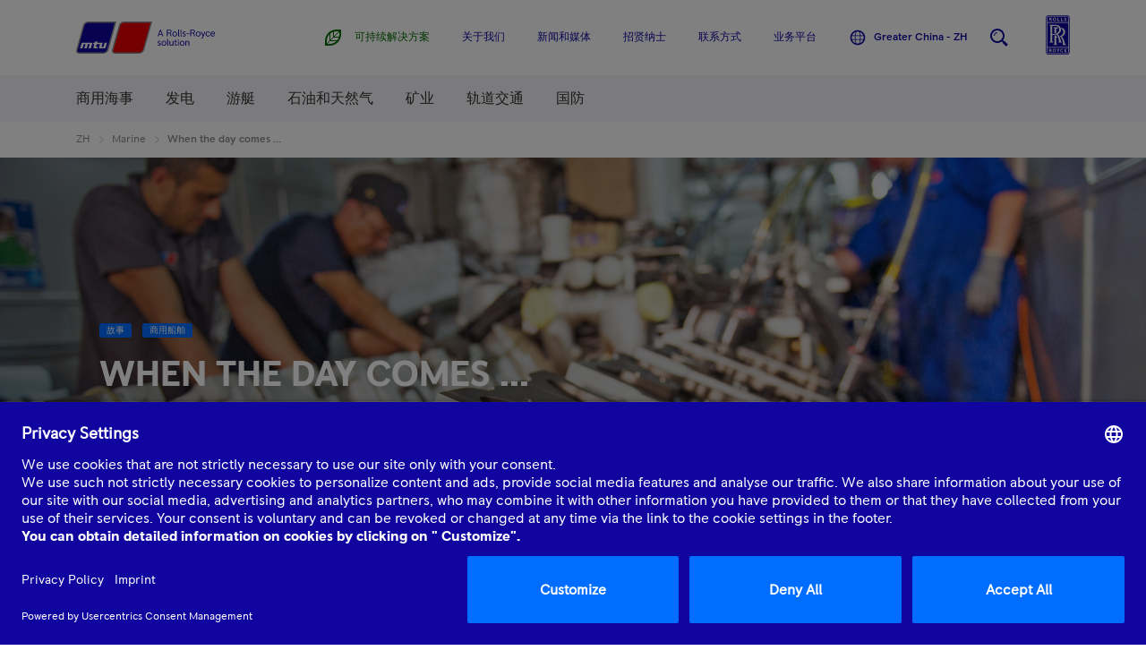

--- FILE ---
content_type: application/x-javascript
request_url: https://assets.adobedtm.com/8111509fe278/86396b6e4f08/a48a9dc4f143/RCe226110b7dde44a791acca7cf07f55a3-source.min.js
body_size: 91
content:
// For license information, see `https://assets.adobedtm.com/8111509fe278/86396b6e4f08/a48a9dc4f143/RCe226110b7dde44a791acca7cf07f55a3-source.js`.
_satellite.__registerScript('https://assets.adobedtm.com/8111509fe278/86396b6e4f08/a48a9dc4f143/RCe226110b7dde44a791acca7cf07f55a3-source.min.js', "currentEventData=window.analytics.dataLayer.consumeEventObject(),eventSendingCallback=!0,eventName=currentEventData.analyticsEvent,_satellite.logger.log(\"event debug xxx: \"+JSON.stringify(currentEventData)),_satellite.track(eventName,currentEventData);");

--- FILE ---
content_type: application/javascript;charset=utf-8
request_url: https://www.mtu-solutions.com/etc/clientlibs/mtu/mtu-app.min.js
body_size: 166919
content:
/*! For license information please see mtu.app.js.LICENSE.txt */
(()=>{var t,e,n,i={6058:t=>{t.exports=function(){for(var t=0;t<arguments.length-1;t++)if(null!=arguments[t])return arguments[t];return""}},7148:t=>{t.exports=function(t,e,n,i){var r;if(arguments.length<3)throw new Error("Handlerbars Helper 'compare' needs 2 parameters");if(void 0===i&&(i=n,n=e,e="==="),!(r={"==":function(t,e){return t==e},"===":function(t,e){return t===e},"!=":function(t,e){return t!=e},"!==":function(t,e){return t!==e},"<":function(t,e){return t<e},">":function(t,e){return t>e},"<=":function(t,e){return t<=e},">=":function(t,e){return t>=e},typeof:function(t,e){return typeof t==e}})[e])throw new Error("Handlerbars Helper 'mtu-compare' doesn't know the operator "+e);return r[e](t,n)?i.fn(this):i.inverse(this)}},64355:t=>{t.exports=(...t)=>t.slice(0,-1).some((t=>Boolean(t)))},10397:()=>{(function(){"use strict";var t=new Set("annotation-xml color-profile font-face font-face-src font-face-uri font-face-format font-face-name missing-glyph".split(" "));function e(e){var n=t.has(e);return e=/^[a-z][.0-9_a-z]*-[\-.0-9_a-z]*$/.test(e),!n&&e}function n(t){var e=t.isConnected;if(void 0!==e)return e;for(;t&&!(t.__CE_isImportDocument||t instanceof Document);)t=t.parentNode||(window.ShadowRoot&&t instanceof ShadowRoot?t.host:void 0);return!(!t||!(t.__CE_isImportDocument||t instanceof Document))}function i(t,e){for(;e&&e!==t&&!e.nextSibling;)e=e.parentNode;return e&&e!==t?e.nextSibling:null}function r(t,e,n){n=void 0===n?new Set:n;for(var o=t;o;){if(o.nodeType===Node.ELEMENT_NODE){var a=o;e(a);var s=a.localName;if("link"===s&&"import"===a.getAttribute("rel")){if((o=a.import)instanceof Node&&!n.has(o))for(n.add(o),o=o.firstChild;o;o=o.nextSibling)r(o,e,n);o=i(t,a);continue}if("template"===s){o=i(t,a);continue}if(a=a.__CE_shadowRoot)for(a=a.firstChild;a;a=a.nextSibling)r(a,e,n)}o=o.firstChild?o.firstChild:i(t,o)}}function o(t,e,n){t[e]=n}function a(){this.a=new Map,this.g=new Map,this.c=[],this.f=[],this.b=!1}function s(t,e){t.b&&r(e,(function(e){return l(t,e)}))}function l(t,e){if(t.b&&!e.__CE_patched){e.__CE_patched=!0;for(var n=0;n<t.c.length;n++)t.c[n](e);for(n=0;n<t.f.length;n++)t.f[n](e)}}function c(t,e){var n=[];for(r(e,(function(t){return n.push(t)})),e=0;e<n.length;e++){var i=n[e];1===i.__CE_state?t.connectedCallback(i):h(t,i)}}function u(t,e){var n=[];for(r(e,(function(t){return n.push(t)})),e=0;e<n.length;e++){var i=n[e];1===i.__CE_state&&t.disconnectedCallback(i)}}function d(t,e,n){var i=(n=void 0===n?{}:n).u||new Set,o=n.i||function(e){return h(t,e)},a=[];if(r(e,(function(e){if("link"===e.localName&&"import"===e.getAttribute("rel")){var n=e.import;n instanceof Node&&(n.__CE_isImportDocument=!0,n.__CE_hasRegistry=!0),n&&"complete"===n.readyState?n.__CE_documentLoadHandled=!0:e.addEventListener("load",(function(){var n=e.import;if(!n.__CE_documentLoadHandled){n.__CE_documentLoadHandled=!0;var r=new Set(i);r.delete(n),d(t,n,{u:r,i:o})}}))}else a.push(e)}),i),t.b)for(e=0;e<a.length;e++)l(t,a[e]);for(e=0;e<a.length;e++)o(a[e])}function h(t,e){if(void 0===e.__CE_state){var i=e.ownerDocument;if((i.defaultView||i.__CE_isImportDocument&&i.__CE_hasRegistry)&&(i=t.a.get(e.localName))){i.constructionStack.push(e);var r=i.constructorFunction;try{try{if(new r!==e)throw Error("The custom element constructor did not produce the element being upgraded.")}finally{i.constructionStack.pop()}}catch(t){throw e.__CE_state=2,t}if(e.__CE_state=1,e.__CE_definition=i,i.attributeChangedCallback)for(i=i.observedAttributes,r=0;r<i.length;r++){var o=i[r],a=e.getAttribute(o);null!==a&&t.attributeChangedCallback(e,o,null,a,null)}n(e)&&t.connectedCallback(e)}}}function p(t){var e=document;this.c=t,this.a=e,this.b=void 0,d(this.c,this.a),"loading"===this.a.readyState&&(this.b=new MutationObserver(this.f.bind(this)),this.b.observe(this.a,{childList:!0,subtree:!0}))}function m(t){t.b&&t.b.disconnect()}function f(){var t=this;this.b=this.a=void 0,this.c=new Promise((function(e){t.b=e,t.a&&e(t.a)}))}function g(t){if(t.a)throw Error("Already resolved.");t.a=void 0,t.b&&t.b(void 0)}function v(t){this.c=!1,this.a=t,this.j=new Map,this.f=function(t){return t()},this.b=!1,this.g=[],this.o=new p(t)}a.prototype.connectedCallback=function(t){var e=t.__CE_definition;e.connectedCallback&&e.connectedCallback.call(t)},a.prototype.disconnectedCallback=function(t){var e=t.__CE_definition;e.disconnectedCallback&&e.disconnectedCallback.call(t)},a.prototype.attributeChangedCallback=function(t,e,n,i,r){var o=t.__CE_definition;o.attributeChangedCallback&&-1<o.observedAttributes.indexOf(e)&&o.attributeChangedCallback.call(t,e,n,i,r)},p.prototype.f=function(t){var e=this.a.readyState;for("interactive"!==e&&"complete"!==e||m(this),e=0;e<t.length;e++)for(var n=t[e].addedNodes,i=0;i<n.length;i++)d(this.c,n[i])},v.prototype.l=function(t,n){var i=this;if(!(n instanceof Function))throw new TypeError("Custom element constructors must be functions.");if(!e(t))throw new SyntaxError("The element name '"+t+"' is not valid.");if(this.a.a.get(t))throw Error("A custom element with name '"+t+"' has already been defined.");if(this.c)throw Error("A custom element is already being defined.");this.c=!0;try{var r=function(t){var e=o[t];if(void 0!==e&&!(e instanceof Function))throw Error("The '"+t+"' callback must be a function.");return e},o=n.prototype;if(!(o instanceof Object))throw new TypeError("The custom element constructor's prototype is not an object.");var a=r("connectedCallback"),s=r("disconnectedCallback"),l=r("adoptedCallback"),c=r("attributeChangedCallback"),u=n.observedAttributes||[]}catch(t){return}finally{this.c=!1}n={localName:t,constructorFunction:n,connectedCallback:a,disconnectedCallback:s,adoptedCallback:l,attributeChangedCallback:c,observedAttributes:u,constructionStack:[]},function(t,e,n){t.a.set(e,n),t.g.set(n.constructorFunction,n)}(this.a,t,n),this.g.push(n),this.b||(this.b=!0,this.f((function(){return function(t){if(!1!==t.b){t.b=!1;for(var e=t.g,n=[],i=new Map,r=0;r<e.length;r++)i.set(e[r].localName,[]);for(d(t.a,document,{i:function(e){if(void 0===e.__CE_state){var r=e.localName,o=i.get(r);o?o.push(e):t.a.a.get(r)&&n.push(e)}}}),r=0;r<n.length;r++)h(t.a,n[r]);for(;0<e.length;){var o=e.shift();r=o.localName,o=i.get(o.localName);for(var a=0;a<o.length;a++)h(t.a,o[a]);(r=t.j.get(r))&&g(r)}}}(i)})))},v.prototype.i=function(t){d(this.a,t)},v.prototype.get=function(t){if(t=this.a.a.get(t))return t.constructorFunction},v.prototype.m=function(t){if(!e(t))return Promise.reject(new SyntaxError("'"+t+"' is not a valid custom element name."));var n=this.j.get(t);return n||(n=new f,this.j.set(t,n),this.a.a.get(t)&&!this.g.some((function(e){return e.localName===t}))&&g(n)),n.c},v.prototype.s=function(t){m(this.o);var e=this.f;this.f=function(n){return t((function(){return e(n)}))}},window.CustomElementRegistry=v,v.prototype.define=v.prototype.l,v.prototype.upgrade=v.prototype.i,v.prototype.get=v.prototype.get,v.prototype.whenDefined=v.prototype.m,v.prototype.polyfillWrapFlushCallback=v.prototype.s;var y=window.Document.prototype.createElement,b=window.Document.prototype.createElementNS,_=window.Document.prototype.importNode,w=window.Document.prototype.prepend,C=window.Document.prototype.append,A=window.DocumentFragment.prototype.prepend,E=window.DocumentFragment.prototype.append,x=window.Node.prototype.cloneNode,S=window.Node.prototype.appendChild,k=window.Node.prototype.insertBefore,I=window.Node.prototype.removeChild,M=window.Node.prototype.replaceChild,T=Object.getOwnPropertyDescriptor(window.Node.prototype,"textContent"),O=window.Element.prototype.attachShadow,P=Object.getOwnPropertyDescriptor(window.Element.prototype,"innerHTML"),D=window.Element.prototype.getAttribute,L=window.Element.prototype.setAttribute,j=window.Element.prototype.removeAttribute,N=window.Element.prototype.getAttributeNS,B=window.Element.prototype.setAttributeNS,R=window.Element.prototype.removeAttributeNS,F=window.Element.prototype.insertAdjacentElement,z=window.Element.prototype.insertAdjacentHTML,H=window.Element.prototype.prepend,V=window.Element.prototype.append,q=window.Element.prototype.before,Q=window.Element.prototype.after,U=window.Element.prototype.replaceWith,$=window.Element.prototype.remove,Z=window.HTMLElement,Y=Object.getOwnPropertyDescriptor(window.HTMLElement.prototype,"innerHTML"),G=window.HTMLElement.prototype.insertAdjacentElement,W=window.HTMLElement.prototype.insertAdjacentHTML,K=new function(){};function X(t,e,i){function r(e){return function(i){for(var r=[],o=0;o<arguments.length;++o)r[o]=arguments[o];o=[];for(var a=[],s=0;s<r.length;s++){var l=r[s];if(l instanceof Element&&n(l)&&a.push(l),l instanceof DocumentFragment)for(l=l.firstChild;l;l=l.nextSibling)o.push(l);else o.push(l)}for(e.apply(this,r),r=0;r<a.length;r++)u(t,a[r]);if(n(this))for(r=0;r<o.length;r++)(a=o[r])instanceof Element&&c(t,a)}}void 0!==i.h&&(e.prepend=r(i.h)),void 0!==i.append&&(e.append=r(i.append))}var J,tt=window.customElements;if(!tt||tt.forcePolyfill||"function"!=typeof tt.define||"function"!=typeof tt.get){var et=new a;J=et,window.HTMLElement=function(){function t(){var t=this.constructor,e=J.g.get(t);if(!e)throw Error("The custom element being constructed was not registered with `customElements`.");var n=e.constructionStack;if(0===n.length)return n=y.call(document,e.localName),Object.setPrototypeOf(n,t.prototype),n.__CE_state=1,n.__CE_definition=e,l(J,n),n;var i=n[e=n.length-1];if(i===K)throw Error("The HTMLElement constructor was either called reentrantly for this constructor or called multiple times.");return n[e]=K,Object.setPrototypeOf(i,t.prototype),l(J,i),i}return t.prototype=Z.prototype,Object.defineProperty(t.prototype,"constructor",{writable:!0,configurable:!0,enumerable:!1,value:t}),t}(),function(){var t=et;o(Document.prototype,"createElement",(function(e){if(this.__CE_hasRegistry){var n=t.a.get(e);if(n)return new n.constructorFunction}return e=y.call(this,e),l(t,e),e})),o(Document.prototype,"importNode",(function(e,n){return e=_.call(this,e,!!n),this.__CE_hasRegistry?d(t,e):s(t,e),e})),o(Document.prototype,"createElementNS",(function(e,n){if(this.__CE_hasRegistry&&(null===e||"http://www.w3.org/1999/xhtml"===e)){var i=t.a.get(n);if(i)return new i.constructorFunction}return e=b.call(this,e,n),l(t,e),e})),X(t,Document.prototype,{h:w,append:C})}(),X(et,DocumentFragment.prototype,{h:A,append:E}),function(){function t(t,i){Object.defineProperty(t,"textContent",{enumerable:i.enumerable,configurable:!0,get:i.get,set:function(t){if(this.nodeType===Node.TEXT_NODE)i.set.call(this,t);else{var r=void 0;if(this.firstChild){var o=this.childNodes,a=o.length;if(0<a&&n(this)){r=Array(a);for(var s=0;s<a;s++)r[s]=o[s]}}if(i.set.call(this,t),r)for(t=0;t<r.length;t++)u(e,r[t])}}})}var e=et;o(Node.prototype,"insertBefore",(function(t,i){if(t instanceof DocumentFragment){var r=Array.prototype.slice.apply(t.childNodes);if(t=k.call(this,t,i),n(this))for(i=0;i<r.length;i++)c(e,r[i]);return t}return r=n(t),i=k.call(this,t,i),r&&u(e,t),n(this)&&c(e,t),i})),o(Node.prototype,"appendChild",(function(t){if(t instanceof DocumentFragment){var i=Array.prototype.slice.apply(t.childNodes);if(t=S.call(this,t),n(this))for(var r=0;r<i.length;r++)c(e,i[r]);return t}return i=n(t),r=S.call(this,t),i&&u(e,t),n(this)&&c(e,t),r})),o(Node.prototype,"cloneNode",(function(t){return t=x.call(this,!!t),this.ownerDocument.__CE_hasRegistry?d(e,t):s(e,t),t})),o(Node.prototype,"removeChild",(function(t){var i=n(t),r=I.call(this,t);return i&&u(e,t),r})),o(Node.prototype,"replaceChild",(function(t,i){if(t instanceof DocumentFragment){var r=Array.prototype.slice.apply(t.childNodes);if(t=M.call(this,t,i),n(this))for(u(e,i),i=0;i<r.length;i++)c(e,r[i]);return t}r=n(t);var o=M.call(this,t,i),a=n(this);return a&&u(e,i),r&&u(e,t),a&&c(e,t),o})),T&&T.get?t(Node.prototype,T):function(t,e){t.b=!0,t.c.push(e)}(e,(function(e){t(e,{enumerable:!0,configurable:!0,get:function(){for(var t=[],e=0;e<this.childNodes.length;e++){var n=this.childNodes[e];n.nodeType!==Node.COMMENT_NODE&&t.push(n.textContent)}return t.join("")},set:function(t){for(;this.firstChild;)I.call(this,this.firstChild);null!=t&&""!==t&&S.call(this,document.createTextNode(t))}})}))}(),function(){function t(t,e){Object.defineProperty(t,"innerHTML",{enumerable:e.enumerable,configurable:!0,get:e.get,set:function(t){var i=this,o=void 0;if(n(this)&&(o=[],r(this,(function(t){t!==i&&o.push(t)}))),e.set.call(this,t),o)for(var l=0;l<o.length;l++){var c=o[l];1===c.__CE_state&&a.disconnectedCallback(c)}return this.ownerDocument.__CE_hasRegistry?d(a,this):s(a,this),t}})}function e(t,e){o(t,"insertAdjacentElement",(function(t,i){var r=n(i);return t=e.call(this,t,i),r&&u(a,i),n(t)&&c(a,i),t}))}function i(t,e){function n(t,e){for(var n=[];t!==e;t=t.nextSibling)n.push(t);for(e=0;e<n.length;e++)d(a,n[e])}o(t,"insertAdjacentHTML",(function(t,i){if("beforebegin"===(t=t.toLowerCase())){var r=this.previousSibling;e.call(this,t,i),n(r||this.parentNode.firstChild,this)}else if("afterbegin"===t)r=this.firstChild,e.call(this,t,i),n(this.firstChild,r);else if("beforeend"===t)r=this.lastChild,e.call(this,t,i),n(r||this.firstChild,null);else{if("afterend"!==t)throw new SyntaxError("The value provided ("+String(t)+") is not one of 'beforebegin', 'afterbegin', 'beforeend', or 'afterend'.");r=this.nextSibling,e.call(this,t,i),n(this.nextSibling,r)}}))}var a=et;O&&o(Element.prototype,"attachShadow",(function(t){t=O.call(this,t);var e=a;if(e.b&&!t.__CE_patched){t.__CE_patched=!0;for(var n=0;n<e.c.length;n++)e.c[n](t)}return this.__CE_shadowRoot=t})),P&&P.get?t(Element.prototype,P):Y&&Y.get?t(HTMLElement.prototype,Y):function(t,e){t.b=!0,t.f.push(e)}(a,(function(e){t(e,{enumerable:!0,configurable:!0,get:function(){return x.call(this,!0).innerHTML},set:function(t){var e="template"===this.localName,n=e?this.content:this,i=b.call(document,this.namespaceURI,this.localName);for(i.innerHTML=t;0<n.childNodes.length;)I.call(n,n.childNodes[0]);for(t=e?i.content:i;0<t.childNodes.length;)S.call(n,t.childNodes[0])}})})),o(Element.prototype,"setAttribute",(function(t,e){if(1!==this.__CE_state)return L.call(this,t,e);var n=D.call(this,t);L.call(this,t,e),e=D.call(this,t),a.attributeChangedCallback(this,t,n,e,null)})),o(Element.prototype,"setAttributeNS",(function(t,e,n){if(1!==this.__CE_state)return B.call(this,t,e,n);var i=N.call(this,t,e);B.call(this,t,e,n),n=N.call(this,t,e),a.attributeChangedCallback(this,e,i,n,t)})),o(Element.prototype,"removeAttribute",(function(t){if(1!==this.__CE_state)return j.call(this,t);var e=D.call(this,t);j.call(this,t),null!==e&&a.attributeChangedCallback(this,t,e,null,null)})),o(Element.prototype,"removeAttributeNS",(function(t,e){if(1!==this.__CE_state)return R.call(this,t,e);var n=N.call(this,t,e);R.call(this,t,e);var i=N.call(this,t,e);n!==i&&a.attributeChangedCallback(this,e,n,i,t)})),G?e(HTMLElement.prototype,G):F?e(Element.prototype,F):console.warn("Custom Elements: `Element#insertAdjacentElement` was not patched."),W?i(HTMLElement.prototype,W):z?i(Element.prototype,z):console.warn("Custom Elements: `Element#insertAdjacentHTML` was not patched."),X(a,Element.prototype,{h:H,append:V}),function(t){function e(e){return function(i){for(var r=[],o=0;o<arguments.length;++o)r[o]=arguments[o];o=[];for(var a=[],s=0;s<r.length;s++){var l=r[s];if(l instanceof Element&&n(l)&&a.push(l),l instanceof DocumentFragment)for(l=l.firstChild;l;l=l.nextSibling)o.push(l);else o.push(l)}for(e.apply(this,r),r=0;r<a.length;r++)u(t,a[r]);if(n(this))for(r=0;r<o.length;r++)(a=o[r])instanceof Element&&c(t,a)}}var i=Element.prototype;void 0!==q&&(i.before=e(q)),void 0!==q&&(i.after=e(Q)),void 0!==U&&o(i,"replaceWith",(function(e){for(var i=[],r=0;r<arguments.length;++r)i[r]=arguments[r];r=[];for(var o=[],a=0;a<i.length;a++){var s=i[a];if(s instanceof Element&&n(s)&&o.push(s),s instanceof DocumentFragment)for(s=s.firstChild;s;s=s.nextSibling)r.push(s);else r.push(s)}for(a=n(this),U.apply(this,i),i=0;i<o.length;i++)u(t,o[i]);if(a)for(u(t,this),i=0;i<r.length;i++)(o=r[i])instanceof Element&&c(t,o)})),void 0!==$&&o(i,"remove",(function(){var e=n(this);$.call(this),e&&u(t,this)}))}(a)}(),document.__CE_hasRegistry=!0;var nt=new v(et);Object.defineProperty(window,"customElements",{configurable:!0,enumerable:!0,value:nt})}}).call(self)},61069:function(t,e,n){(function(){"use strict";var t;function e(t){var e=0;return function(){return e<t.length?{done:!1,value:t[e++]}:{done:!0}}}function i(t){var n="undefined"!=typeof Symbol&&Symbol.iterator&&t[Symbol.iterator];return n?n.call(t):{next:e(t)}}function r(t){for(var e,n=[];!(e=t.next()).done;)n.push(e.value);return n}var o="undefined"!=typeof window&&window===this?this:void 0!==n.g&&null!=n.g?n.g:this;function a(t,e){return{index:t,o:[],v:e}}function s(t,e,n,i){var r=0,o=0,s=0,c=0,u=Math.min(e-r,i-o);if(0==r&&0==o)t:{for(s=0;s<u;s++)if(t[s]!==n[s])break t;s=u}if(e==t.length&&i==n.length){c=t.length;for(var d=n.length,h=0;h<u-s&&l(t[--c],n[--d]);)h++;c=h}if(o+=s,i-=c,0==(e-=c)-(r+=s)&&0==i-o)return[];if(r==e){for(e=a(r,0);o<i;)e.o.push(n[o++]);return[e]}if(o==i)return[a(r,e-r)];for(i=i-(s=o)+1,c=e-(u=r)+1,e=Array(i),d=0;d<i;d++)e[d]=Array(c),e[d][0]=d;for(d=0;d<c;d++)e[0][d]=d;for(d=1;d<i;d++)for(h=1;h<c;h++)if(t[u+h-1]===n[s+d-1])e[d][h]=e[d-1][h-1];else{var p=e[d-1][h]+1,m=e[d][h-1]+1;e[d][h]=p<m?p:m}for(u=e.length-1,s=e[0].length-1,i=e[u][s],t=[];0<u||0<s;)0==u?(t.push(2),s--):0==s?(t.push(3),u--):(c=e[u-1][s-1],(p=(d=e[u-1][s])<(h=e[u][s-1])?d<c?d:c:h<c?h:c)==c?(c==i?t.push(0):(t.push(1),i=c),u--,s--):p==d?(t.push(3),u--,i=d):(t.push(2),s--,i=h));for(t.reverse(),e=void 0,u=[],s=0;s<t.length;s++)switch(t[s]){case 0:e&&(u.push(e),e=void 0),r++,o++;break;case 1:e||(e=a(r,0)),e.v++,r++,e.o.push(n[o]),o++;break;case 2:e||(e=a(r,0)),e.v++,r++;break;case 3:e||(e=a(r,0)),e.o.push(n[o]),o++}return e&&u.push(e),u}function l(t,e){return t===e}function c(){}function u(t){return t.__shady||(t.__shady=new c),t.__shady}function d(t){return t&&t.__shady}c.prototype.toJSON=function(){return{}};var h=window.ShadyDOM||{};h.U=!(!Element.prototype.attachShadow||!Node.prototype.getRootNode);var p=Object.getOwnPropertyDescriptor(Node.prototype,"firstChild");h.f=!!(p&&p.configurable&&p.get),h.F=h.force||!h.U,h.g=h.noPatch||!1,h.J=h.preferPerformance;var m=navigator.userAgent.match("Trident");function f(t){return(t=d(t))&&void 0!==t.firstChild}function g(t){return"ShadyRoot"===t.R}function v(t){return(t=(t=d(t))&&t.root)&&jt(t)}h.L=m;var y=Element.prototype,b=y.matches||y.matchesSelector||y.mozMatchesSelector||y.msMatchesSelector||y.oMatchesSelector||y.webkitMatchesSelector,_=document.createTextNode(""),w=0,C=[];function A(t){C.push(t),_.textContent=w++}new MutationObserver((function(){for(;C.length;)try{C.shift()()}catch(t){throw _.textContent=w++,t}})).observe(_,{characterData:!0});var E=!!document.contains;function x(t,e){for(;e;){if(e==t)return!0;e=e.__shady_parentNode}return!1}function S(t){for(var e=t.length-1;0<=e;e--){var n=t[e],r=n.getAttribute("id")||n.getAttribute("name");r&&"length"!==r&&isNaN(r)&&(t[r]=n)}return t.item=function(e){return t[e]},t.namedItem=function(e){if("length"!==e&&isNaN(e)&&t[e])return t[e];for(var n=i(t),r=n.next();!r.done;r=n.next())if(((r=r.value).getAttribute("id")||r.getAttribute("name"))==e)return r;return null},t}function k(t){var e=[];for(t=t.__shady_native_firstChild;t;t=t.__shady_native_nextSibling)e.push(t);return e}function I(t){var e=[];for(t=t.__shady_firstChild;t;t=t.__shady_nextSibling)e.push(t);return e}function M(t,e,n,i){for(var r in n=void 0===n?"":n,e){var o=e[r];if(!(i&&0<=i.indexOf(r))){o.configurable=!0;var a=n+r;if(o.value)t[a]=o.value;else try{Object.defineProperty(t,a,o)}catch(t){}}}}function T(t){var e={};return Object.getOwnPropertyNames(t).forEach((function(n){e[n]=Object.getOwnPropertyDescriptor(t,n)})),e}var O,P=[];function D(t){O||(O=!0,A(L)),P.push(t)}function L(){O=!1;for(var t=!!P.length;P.length;)P.shift()();return t}L.list=P;var j,N=T({get childNodes(){return this.__shady_childNodes},get firstChild(){return this.__shady_firstChild},get lastChild(){return this.__shady_lastChild},get childElementCount(){return this.__shady_childElementCount},get children(){return this.__shady_children},get firstElementChild(){return this.__shady_firstElementChild},get lastElementChild(){return this.__shady_lastElementChild},get shadowRoot(){return this.__shady_shadowRoot}}),B=T({get textContent(){return this.__shady_textContent},set textContent(t){this.__shady_textContent=t},get innerHTML(){return this.__shady_innerHTML},set innerHTML(t){return this.__shady_innerHTML=t}}),R=T({get parentElement(){return this.__shady_parentElement},get parentNode(){return this.__shady_parentNode},get nextSibling(){return this.__shady_nextSibling},get previousSibling(){return this.__shady_previousSibling},get nextElementSibling(){return this.__shady_nextElementSibling},get previousElementSibling(){return this.__shady_previousElementSibling},get className(){return this.__shady_className},set className(t){return this.__shady_className=t}});for(j in N)N[j].enumerable=!1;for(var F in B)B[F].enumerable=!1;for(var z in R)R[z].enumerable=!1;var H=h.f||h.g,V=H?function(){}:function(t){var e=u(t);e.N||(e.N=!0,M(t,R))},q=H?function(){}:function(t){var e=u(t);e.M||(e.M=!0,M(t,N),window.customElements&&!h.g||M(t,B))};function Q(t,e,n,i){V(t),i=i||null;var r=u(t),o=i?u(i):null;r.previousSibling=i?o.previousSibling:e.__shady_lastChild,(o=d(r.previousSibling))&&(o.nextSibling=t),(o=d(r.nextSibling=i))&&(o.previousSibling=t),r.parentNode=e,i?i===n.firstChild&&(n.firstChild=t):(n.lastChild=t,n.firstChild||(n.firstChild=t)),n.childNodes=null}function U(t,e){var n=u(t);if(e||void 0===n.firstChild){n.childNodes=null;var i=n.firstChild=t.__shady_native_firstChild;for(n.lastChild=t.__shady_native_lastChild,q(t),n=i,i=void 0;n;n=n.__shady_native_nextSibling){var r=u(n);r.parentNode=e||t,r.nextSibling=n.__shady_native_nextSibling,r.previousSibling=i||null,i=n,V(n)}}}var $=window.document,Z=h.J,Y=Object.getOwnPropertyDescriptor(Node.prototype,"isConnected"),G=Y&&Y.get;function W(t){for(var e;e=t.__shady_firstChild;)t.__shady_removeChild(e)}function K(t){var e=d(t);if(e&&void 0!==e.A)for(e=t.__shady_firstChild;e;e=e.__shady_nextSibling)K(e);(t=d(t))&&(t.A=void 0)}function X(t){var e=t;return t&&"slot"===t.localName&&(e=(e=(e=d(t))&&e.l)&&e.length?e[0]:X(t.__shady_nextSibling)),e}function J(t,e,n){(t=(t=d(t))&&t.m)&&(e&&t.addedNodes.push(e),n&&t.removedNodes.push(n),function(t){t.a||(t.a=!0,A((function(){t.flush()})))}(t))}var tt=T({get parentNode(){var t=d(this);return void 0!==(t=t&&t.parentNode)?t:this.__shady_native_parentNode},get firstChild(){var t=d(this);return void 0!==(t=t&&t.firstChild)?t:this.__shady_native_firstChild},get lastChild(){var t=d(this);return void 0!==(t=t&&t.lastChild)?t:this.__shady_native_lastChild},get nextSibling(){var t=d(this);return void 0!==(t=t&&t.nextSibling)?t:this.__shady_native_nextSibling},get previousSibling(){var t=d(this);return void 0!==(t=t&&t.previousSibling)?t:this.__shady_native_previousSibling},get childNodes(){if(f(this)){var t=d(this);if(!t.childNodes){t.childNodes=[];for(var e=this.__shady_firstChild;e;e=e.__shady_nextSibling)t.childNodes.push(e)}var n=t.childNodes}else n=this.__shady_native_childNodes;return n.item=function(t){return n[t]},n},get parentElement(){var t=d(this);return(t=t&&t.parentNode)&&t.nodeType!==Node.ELEMENT_NODE&&(t=null),void 0!==t?t:this.__shady_native_parentElement},get isConnected(){if(G&&G.call(this))return!0;if(this.nodeType==Node.DOCUMENT_FRAGMENT_NODE)return!1;var t=this.ownerDocument;if(E){if(t.__shady_native_contains(this))return!0}else if(t.documentElement&&t.documentElement.__shady_native_contains(this))return!0;for(t=this;t&&!(t instanceof Document);)t=t.__shady_parentNode||(g(t)?t.host:void 0);return!!(t&&t instanceof Document)},get textContent(){if(f(this)){for(var t=[],e=this.__shady_firstChild;e;e=e.__shady_nextSibling)e.nodeType!==Node.COMMENT_NODE&&t.push(e.__shady_textContent);return t.join("")}return this.__shady_native_textContent},set textContent(t){switch(null==t&&(t=""),this.nodeType){case Node.ELEMENT_NODE:case Node.DOCUMENT_FRAGMENT_NODE:if(!f(this)&&h.f){var e=this.__shady_firstChild;(e!=this.__shady_lastChild||e&&e.nodeType!=Node.TEXT_NODE)&&W(this),this.__shady_native_textContent=t}else W(this),(0<t.length||this.nodeType===Node.ELEMENT_NODE)&&this.__shady_insertBefore(document.createTextNode(t));break;default:this.nodeValue=t}},insertBefore:function(t,e){if(this.ownerDocument!==$&&t.ownerDocument!==$)return this.__shady_native_insertBefore(t,e),t;if(t===this)throw Error("Failed to execute 'appendChild' on 'Node': The new child element contains the parent.");if(e){var n=d(e);if(void 0!==(n=n&&n.parentNode)&&n!==this||void 0===n&&e.__shady_native_parentNode!==this)throw Error("Failed to execute 'insertBefore' on 'Node': The node before which the new node is to be inserted is not a child of this node.")}if(e===t)return t;var o=[],a=(n=Ft(this))?n.host.localName:Ie(this),s=t.__shady_parentNode;if(s){var l=Ie(t),c=!!n||!Ft(t)||Z&&void 0!==this.__noInsertionPoint;s.__shady_removeChild(t,c)}s=!0;var h=(!Z||void 0===t.__noInsertionPoint&&void 0===this.__noInsertionPoint)&&!ke(t,a),p=n&&!t.__noInsertionPoint&&(!Z||t.nodeType===Node.DOCUMENT_FRAGMENT_NODE);return(p||h)&&(h&&(l=l||Ie(t)),Me(t,(function(t){if(p&&"slot"===t.localName&&o.push(t),h){var e=l;xe()&&(e&&Se(t,e),(e=xe())&&e.scopeNode(t,a))}}))),o.length&&(Ot(n),n.c.push.apply(n.c,o instanceof Array?o:r(i(o))),St(n)),f(this)&&(function(t,e,n){q(e);var i=u(e);if(void 0!==i.firstChild&&(i.childNodes=null),t.nodeType===Node.DOCUMENT_FRAGMENT_NODE)for(t=t.__shady_native_firstChild;t;t=t.__shady_native_nextSibling)Q(t,e,i,n);else Q(t,e,i,n)}(t,this,e),n=d(this),v(this)?(St(n.root),s=!1):n.root&&(s=!1)),s?(n=g(this)?this.host:this,e?(e=X(e),n.__shady_native_insertBefore(t,e)):n.__shady_native_appendChild(t)):t.ownerDocument!==this.ownerDocument&&this.ownerDocument.adoptNode(t),J(this,t),t},appendChild:function(t){if(this!=t||!g(t))return this.__shady_insertBefore(t)},removeChild:function(t,e){if(e=void 0!==e&&e,this.ownerDocument!==$)return this.__shady_native_removeChild(t);if(t.__shady_parentNode!==this)throw Error("The node to be removed is not a child of this node: "+t);var n=Ft(t),i=n&&function(t,e){if(t.a){Pt(t);var n,i=t.b;for(n in i)for(var r=i[n],o=0;o<r.length;o++){var a=r[o];if(x(e,a)){r.splice(o,1);var s=t.a.indexOf(a);if(0<=s&&(t.a.splice(s,1),(s=d(a.__shady_parentNode))&&s.u&&s.u--),o--,s=(a=d(a)).l)for(var l=0;l<s.length;l++){var c=s[l],u=c.__shady_native_parentNode;u&&u.__shady_native_removeChild(c)}a.l=[],a.assignedNodes=[],s=!0}}return s}}(n,t),r=d(this);if(f(this)&&(function(t,e){var n=u(t);t===(e=u(e)).firstChild&&(e.firstChild=n.nextSibling),t===e.lastChild&&(e.lastChild=n.previousSibling),t=n.previousSibling;var i=n.nextSibling;t&&(u(t).nextSibling=i),i&&(u(i).previousSibling=t),n.parentNode=n.previousSibling=n.nextSibling=void 0,void 0!==e.childNodes&&(e.childNodes=null)}(t,this),v(this))){St(r.root);var o=!0}if(xe()&&!e&&n&&t.nodeType!==Node.TEXT_NODE){var a=Ie(t);Me(t,(function(t){Se(t,a)}))}return K(t),n&&((e=this&&"slot"===this.localName)&&(o=!0),(i||e)&&St(n)),o||(o=g(this)?this.host:this,(!r.root&&"slot"!==t.localName||o===t.__shady_native_parentNode)&&o.__shady_native_removeChild(t)),J(this,null,t),t},replaceChild:function(t,e){return this.__shady_insertBefore(t,e),this.__shady_removeChild(e),t},cloneNode:function(t){if("template"==this.localName)return this.__shady_native_cloneNode(t);var e=this.__shady_native_cloneNode(!1);if(t&&e.nodeType!==Node.ATTRIBUTE_NODE){t=this.__shady_firstChild;for(var n;t;t=t.__shady_nextSibling)n=t.__shady_cloneNode(!0),e.__shady_appendChild(n)}return e},getRootNode:function(t){if(this&&this.nodeType){var e=u(this),n=e.A;return void 0===n&&(g(this)?(n=this,e.A=n):(n=(n=this.__shady_parentNode)?n.__shady_getRootNode(t):this,document.documentElement.__shady_native_contains(this)&&(e.A=n))),n}},contains:function(t){return x(this,t)}});function et(t,e,n){var i=[];return nt(t,e,n,i),i}function nt(t,e,n,i){for(t=t.__shady_firstChild;t;t=t.__shady_nextSibling){var r;if(r=t.nodeType===Node.ELEMENT_NODE){var o=e,a=n,s=i,l=o(r=t);l&&s.push(r),a&&a(l)?r=l:(nt(r,o,a,s),r=void 0)}if(r)break}}var it=T({get firstElementChild(){var t=d(this);if(t&&void 0!==t.firstChild){for(t=this.__shady_firstChild;t&&t.nodeType!==Node.ELEMENT_NODE;)t=t.__shady_nextSibling;return t}return this.__shady_native_firstElementChild},get lastElementChild(){var t=d(this);if(t&&void 0!==t.lastChild){for(t=this.__shady_lastChild;t&&t.nodeType!==Node.ELEMENT_NODE;)t=t.__shady_previousSibling;return t}return this.__shady_native_lastElementChild},get children(){return f(this)?S(Array.prototype.filter.call(I(this),(function(t){return t.nodeType===Node.ELEMENT_NODE}))):this.__shady_native_children},get childElementCount(){var t=this.__shady_children;return t?t.length:0}}),rt=T({querySelector:function(t){return et(this,(function(e){return b.call(e,t)}),(function(t){return!!t}))[0]||null},querySelectorAll:function(t,e){if(e){e=Array.prototype.slice.call(this.__shady_native_querySelectorAll(t));var n=this.__shady_getRootNode();return e.filter((function(t){return t.__shady_getRootNode()==n}))}return et(this,(function(e){return b.call(e,t)}))}}),ot=h.J&&!h.g?Object.assign({},it):it;Object.assign(it,rt);var at=T({getElementById:function(t){return""===t?null:et(this,(function(e){return e.id==t}),(function(t){return!!t}))[0]||null}}),st=T({get activeElement(){var t=h.f?document.__shady_native_activeElement:document.activeElement;if(!t||!t.nodeType)return null;var e=!!g(this);if(!(this===document||e&&this.host!==t&&this.host.__shady_native_contains(t)))return null;for(e=Ft(t);e&&e!==this;)e=Ft(t=e.host);return this===document?e?null:t:e===this?t:null}}),lt=/[&\u00A0"]/g,ct=/[&\u00A0<>]/g;function ut(t){switch(t){case"&":return"&amp;";case"<":return"&lt;";case">":return"&gt;";case'"':return"&quot;";case" ":return"&nbsp;"}}function dt(t){for(var e={},n=0;n<t.length;n++)e[t[n]]=!0;return e}var ht=dt("area base br col command embed hr img input keygen link meta param source track wbr".split(" ")),pt=dt("style script xmp iframe noembed noframes plaintext noscript".split(" "));function mt(t,e){"template"===t.localName&&(t=t.content);for(var n="",i=e?e(t):t.childNodes,r=0,o=i.length,a=void 0;r<o&&(a=i[r]);r++){t:{var s=a,l=t,c=e;switch(s.nodeType){case Node.ELEMENT_NODE:for(var u,d="<"+(l=s.localName),h=s.attributes,p=0;u=h[p];p++)d+=" "+u.name+'="'+u.value.replace(lt,ut)+'"';d+=">",s=ht[l]?d:d+mt(s,c)+"</"+l+">";break t;case Node.TEXT_NODE:s=s.data,s=l&&pt[l.localName]?s:s.replace(ct,ut);break t;case Node.COMMENT_NODE:s="\x3c!--"+s.data+"--\x3e";break t;default:throw window.console.error(s),Error("not implemented")}}n+=s}return n}var ft=document.implementation.createHTMLDocument("inert"),gt=T({get innerHTML(){return f(this)?mt("template"===this.localName?this.content:this,I):this.__shady_native_innerHTML},set innerHTML(t){if("template"===this.localName)this.__shady_native_innerHTML=t;else{W(this);var e=this.localName||"div";for(e=this.namespaceURI&&this.namespaceURI!==ft.namespaceURI?ft.createElementNS(this.namespaceURI,e):ft.createElement(e),h.f?e.__shady_native_innerHTML=t:e.innerHTML=t;t=e.__shady_firstChild;)this.__shady_insertBefore(t)}}}),vt=T({addEventListener:function(t,e,n){"object"!=typeof n&&(n={capture:!!n}),n.i=n.i||this,this.host.__shady_addEventListener(t,e,n)},removeEventListener:function(t,e,n){"object"!=typeof n&&(n={capture:!!n}),n.i=n.i||this,this.host.__shady_removeEventListener(t,e,n)}});function yt(t,e){M(t,vt,e),M(t,st,e),M(t,gt,e),M(t,it,e),h.g&&!e?(M(t,tt,e),M(t,at,e)):h.f||(M(t,R),M(t,N),M(t,B))}var bt,_t,wt={},Ct=h.deferConnectionCallbacks&&"loading"===document.readyState;function At(t){var e=[];do{e.unshift(t)}while(t=t.__shady_parentNode);return e}function Et(t,e,n){if(t!==wt)throw new TypeError("Illegal constructor");this.a=null,xt(this,e,n)}function xt(t,e,n){if(t.R="ShadyRoot",t.host=e,t.mode=n&&n.mode,U(t.host),(e=u(t.host)).root=t,e.V="closed"!==t.mode?t:null,(e=u(t)).firstChild=e.lastChild=e.parentNode=e.nextSibling=e.previousSibling=null,h.preferPerformance)for(;e=t.host.__shady_native_firstChild;)t.host.__shady_native_removeChild(e);else St(t)}function St(t){t.j||(t.j=!0,D((function(){return kt(t)})))}function kt(t){var e;if(e=t.j){for(var n;t;)t.j&&(n=t),g(t=(e=t).host.__shady_getRootNode())&&(e=d(e.host))&&0<e.u||(t=void 0);e=n}(n=e)&&n._renderSelf()}function It(t,e,n){var i=u(e),r=i.C;i.C=null,n||(n=(t=t.b[e.__shady_slot||"__catchall"])&&t[0]),n?(u(n).assignedNodes.push(e),i.assignedSlot=n):i.assignedSlot=void 0,r!==i.assignedSlot&&i.assignedSlot&&(u(i.assignedSlot).D=!0)}function Mt(t,e,n){for(var i=0,r=void 0;i<n.length&&(r=n[i]);i++)if("slot"==r.localName){var o=d(r).assignedNodes;o&&o.length&&Mt(t,e,o)}else e.push(n[i])}function Tt(t,e){e.__shady_native_dispatchEvent(new Event("slotchange")),(e=d(e)).assignedSlot&&Tt(t,e.assignedSlot)}function Ot(t){t.c=t.c||[],t.a=t.a||[],t.b=t.b||{}}function Pt(t){if(t.c&&t.c.length){for(var e,n=t.c,i=0;i<n.length;i++){var r=n[i];U(r);var o=r.__shady_parentNode;U(o),(o=d(o)).u=(o.u||0)+1,o=Dt(r),t.b[o]?((e=e||{})[o]=!0,t.b[o].push(r)):t.b[o]=[r],t.a.push(r)}if(e)for(var a in e)t.b[a]=Lt(t.b[a]);t.c=[]}}function Dt(t){var e=t.name||t.getAttribute("name")||"__catchall";return t.O=e}function Lt(t){return t.sort((function(t,e){t=At(t);for(var n=At(e),i=0;i<t.length;i++){e=t[i];var r=n[i];if(e!==r)return(t=I(e.__shady_parentNode)).indexOf(e)-t.indexOf(r)}}))}function jt(t){return Pt(t),!(!t.a||!t.a.length)}if(Et.prototype._renderSelf=function(){var t=Ct;if(Ct=!0,this.j=!1,this.a){Pt(this);for(var e,n=0;n<this.a.length;n++){var i=d(e=this.a[n]),r=i.assignedNodes;if(i.assignedNodes=[],i.l=[],i.H=r)for(i=0;i<r.length;i++){var o=d(r[i]);o.C=o.assignedSlot,o.assignedSlot===e&&(o.assignedSlot=null)}}for(n=this.host.__shady_firstChild;n;n=n.__shady_nextSibling)It(this,n);for(n=0;n<this.a.length;n++){if(!(r=d(e=this.a[n])).assignedNodes.length)for(i=e.__shady_firstChild;i;i=i.__shady_nextSibling)It(this,i,e);if((i=(i=d(e.__shady_parentNode))&&i.root)&&(jt(i)||i.j)&&i._renderSelf(),Mt(this,r.l,r.assignedNodes),i=r.H){for(o=0;o<i.length;o++)d(i[o]).C=null;r.H=null,i.length>r.assignedNodes.length&&(r.D=!0)}r.D&&(r.D=!1,Tt(this,e))}for(e=this.a,n=[],r=0;r<e.length;r++)(o=d(i=e[r].__shady_parentNode))&&o.root||!(0>n.indexOf(i))||n.push(i);for(e=0;e<n.length;e++){for(r=(o=n[e])===this?this.host:o,i=[],o=o.__shady_firstChild;o;o=o.__shady_nextSibling)if("slot"==o.localName)for(var a=d(o).l,l=0;l<a.length;l++)i.push(a[l]);else i.push(o);o=k(r),a=s(i,i.length,o,o.length);for(var c=l=0,u=void 0;l<a.length&&(u=a[l]);l++){for(var p=0,m=void 0;p<u.o.length&&(m=u.o[p]);p++)m.__shady_native_parentNode===r&&r.__shady_native_removeChild(m),o.splice(u.index+c,1);c-=u.v}for(c=0,u=void 0;c<a.length&&(u=a[c]);c++)for(l=o[u.index],p=u.index;p<u.index+u.v;p++)m=i[p],r.__shady_native_insertBefore(m,l),o.splice(p,0,m)}}if(!h.preferPerformance&&!this.G)for(n=this.host.__shady_firstChild;n;n=n.__shady_nextSibling)e=d(n),n.__shady_native_parentNode!==this.host||"slot"!==n.localName&&e.assignedSlot||this.host.__shady_native_removeChild(n);this.G=!0,Ct=t,bt&&bt()},(_t=Et.prototype).__proto__=DocumentFragment.prototype,yt(_t,"__shady_"),yt(_t),Object.defineProperties(_t,{nodeType:{value:Node.DOCUMENT_FRAGMENT_NODE,configurable:!0},nodeName:{value:"#document-fragment",configurable:!0},nodeValue:{value:null,configurable:!0}}),["localName","namespaceURI","prefix"].forEach((function(t){Object.defineProperty(_t,t,{value:void 0,configurable:!0})})),["ownerDocument","baseURI","isConnected"].forEach((function(t){Object.defineProperty(_t,t,{get:function(){return this.host[t]},configurable:!0})})),window.customElements&&h.F&&!h.preferPerformance){var Nt=new Map;bt=function(){var t=[];Nt.forEach((function(e,n){t.push([n,e])})),Nt.clear();for(var e=0;e<t.length;e++){var n=t[e][0];t[e][1]?n.__shadydom_connectedCallback():n.__shadydom_disconnectedCallback()}},Ct&&document.addEventListener("readystatechange",(function(){Ct=!1,bt()}),{once:!0});var Bt=window.customElements.define,Rt=function(t,e){var n=e.prototype.connectedCallback,i=e.prototype.disconnectedCallback;Bt.call(window.customElements,t,function(t,e,n){var i=0,r="__isConnected"+i++;return(e||n)&&(t.prototype.connectedCallback=t.prototype.__shadydom_connectedCallback=function(){Ct?Nt.set(this,!0):this[r]||(this[r]=!0,e&&e.call(this))},t.prototype.disconnectedCallback=t.prototype.__shadydom_disconnectedCallback=function(){Ct?this.isConnected||Nt.set(this,!1):this[r]&&(this[r]=!1,n&&n.call(this))}),t}(e,n,i)),e.prototype.connectedCallback=n,e.prototype.disconnectedCallback=i};window.customElements.define=Rt,Object.defineProperty(window.CustomElementRegistry.prototype,"define",{value:Rt,configurable:!0})}function Ft(t){if(g(t=t.__shady_getRootNode()))return t}function zt(){this.a=!1,this.addedNodes=[],this.removedNodes=[],this.w=new Set}zt.prototype.flush=function(){if(this.a){this.a=!1;var t=this.takeRecords();t.length&&this.w.forEach((function(e){e(t)}))}},zt.prototype.takeRecords=function(){if(this.addedNodes.length||this.removedNodes.length){var t=[{addedNodes:this.addedNodes,removedNodes:this.removedNodes}];return this.addedNodes=[],this.removedNodes=[],t}return[]};var Ht="__eventWrappers"+Date.now(),Vt=function(){var t=Object.getOwnPropertyDescriptor(Event.prototype,"composed");return t?function(e){return t.get.call(e)}:null}(),qt=function(){function t(){}var e=!1,n={get capture(){e=!0}};return window.addEventListener("test",t,n),window.removeEventListener("test",t,n),e}();function Qt(t){if(t&&"object"==typeof t)var e=!!t.capture,n=!!t.once,i=!!t.passive,r=t.i;else e=!!t,i=n=!1;return{K:r,capture:e,once:n,passive:i,I:qt?t:e}}var Ut={blur:!0,focus:!0,focusin:!0,focusout:!0,click:!0,dblclick:!0,mousedown:!0,mouseenter:!0,mouseleave:!0,mousemove:!0,mouseout:!0,mouseover:!0,mouseup:!0,wheel:!0,beforeinput:!0,input:!0,keydown:!0,keyup:!0,compositionstart:!0,compositionupdate:!0,compositionend:!0,touchstart:!0,touchend:!0,touchmove:!0,touchcancel:!0,pointerover:!0,pointerenter:!0,pointerdown:!0,pointermove:!0,pointerup:!0,pointercancel:!0,pointerout:!0,pointerleave:!0,gotpointercapture:!0,lostpointercapture:!0,dragstart:!0,drag:!0,dragenter:!0,dragleave:!0,dragover:!0,drop:!0,dragend:!0,DOMActivate:!0,DOMFocusIn:!0,DOMFocusOut:!0,keypress:!0},$t={DOMAttrModified:!0,DOMAttributeNameChanged:!0,DOMCharacterDataModified:!0,DOMElementNameChanged:!0,DOMNodeInserted:!0,DOMNodeInsertedIntoDocument:!0,DOMNodeRemoved:!0,DOMNodeRemovedFromDocument:!0,DOMSubtreeModified:!0};function Zt(t){return t instanceof Node?t.__shady_getRootNode():t}function Yt(t,e){var n=[],i=t;for(t=Zt(t);i;)n.push(i),i=i.__shady_assignedSlot?i.__shady_assignedSlot:i.nodeType===Node.DOCUMENT_FRAGMENT_NODE&&i.host&&(e||i!==t)?i.host:i.__shady_parentNode;return n[n.length-1]===document&&n.push(window),n}function Gt(t,e){if(!g)return t;t=Yt(t,!0);for(var n,i,r=0,o=void 0,a=void 0;r<e.length;r++)if((i=Zt(n=e[r]))!==o&&(a=t.indexOf(i),o=i),!g(i)||-1<a)return n}function Wt(t){function e(e,n){return(e=new t(e,n)).__composed=n&&!!n.composed,e}return e.__proto__=t,e.prototype=t.prototype,e}var Kt={focus:!0,blur:!0};function Xt(t){return t.__target!==t.target||t.__relatedTarget!==t.relatedTarget}function Jt(t,e,n){if(n=e.__handlers&&e.__handlers[t.type]&&e.__handlers[t.type][n])for(var i,r=0;(i=n[r])&&(!Xt(t)||t.target!==t.relatedTarget)&&(i.call(e,t),!t.__immediatePropagationStopped);r++);}function te(t){var e,n=t.composedPath();Object.defineProperty(t,"currentTarget",{get:function(){return r},configurable:!0});for(var i=n.length-1;0<=i;i--){var r=n[i];if(Jt(t,r,"capture"),t.B)return}for(Object.defineProperty(t,"eventPhase",{get:function(){return Event.AT_TARGET}}),i=0;i<n.length;i++){var o=d(r=n[i]);if(o=o&&o.root,(0===i||o&&o===e)&&(Jt(t,r,"bubble"),r!==window&&(e=r.__shady_getRootNode()),t.B))break}}function ee(t,e,n,i,r,o){for(var a=0;a<t.length;a++){var s=t[a],l=s.type,c=s.capture,u=s.once,d=s.passive;if(e===s.node&&n===l&&i===c&&r===u&&o===d)return a}return-1}function ne(t,e,n){var i=Qt(n),r=i.capture,o=i.once,a=i.passive,s=i.K;if(i=i.I,e){var l=typeof e;if(("function"===l||"object"===l)&&("object"!==l||e.handleEvent&&"function"==typeof e.handleEvent)){if($t[t])return this.__shady_native_addEventListener(t,e,i);var c=s||this;if(s=e[Ht]){if(-1<ee(s,c,t,r,o,a))return}else e[Ht]=[];s=function(i){if(o&&this.__shady_removeEventListener(t,e,n),i.__target||oe(i),c!==this){var r=Object.getOwnPropertyDescriptor(i,"currentTarget");Object.defineProperty(i,"currentTarget",{get:function(){return c},configurable:!0})}if(i.__previousCurrentTarget=i.currentTarget,(!g(c)&&"slot"!==c.localName||-1!=i.composedPath().indexOf(c))&&(i.composed||-1<i.composedPath().indexOf(c)))if(Xt(i)&&i.target===i.relatedTarget)i.eventPhase===Event.BUBBLING_PHASE&&i.stopImmediatePropagation();else if(i.eventPhase===Event.CAPTURING_PHASE||i.bubbles||i.target===c||c instanceof Window){var a="function"===l?e.call(c,i):e.handleEvent&&e.handleEvent(i);return c!==this&&(r?(Object.defineProperty(i,"currentTarget",r),r=null):delete i.currentTarget),a}},e[Ht].push({node:c,type:t,capture:r,once:o,passive:a,W:s}),Kt[t]?(this.__handlers=this.__handlers||{},this.__handlers[t]=this.__handlers[t]||{capture:[],bubble:[]},this.__handlers[t][r?"capture":"bubble"].push(s)):this.__shady_native_addEventListener(t,s,i)}}}function ie(t,e,n){if(e){var i=Qt(n);n=i.capture;var r=i.once,o=i.passive,a=i.K;if(i=i.I,$t[t])return this.__shady_native_removeEventListener(t,e,i);var s=a||this;a=void 0;var l=null;try{l=e[Ht]}catch(t){}l&&-1<(r=ee(l,s,t,n,r,o))&&(a=l.splice(r,1)[0].W,l.length||(e[Ht]=void 0)),this.__shady_native_removeEventListener(t,a||e,i),a&&Kt[t]&&this.__handlers&&this.__handlers[t]&&-1<(e=(t=this.__handlers[t][n?"capture":"bubble"]).indexOf(a))&&t.splice(e,1)}}var re=T({get composed(){return void 0===this.__composed&&(Vt?this.__composed="focusin"===this.type||"focusout"===this.type||Vt(this):!1!==this.isTrusted&&(this.__composed=Ut[this.type])),this.__composed||!1},composedPath:function(){return this.__composedPath||(this.__composedPath=Yt(this.__target,this.composed)),this.__composedPath},get target(){return Gt(this.currentTarget||this.__previousCurrentTarget,this.composedPath())},get relatedTarget(){return this.__relatedTarget?(this.__relatedTargetComposedPath||(this.__relatedTargetComposedPath=Yt(this.__relatedTarget,!0)),Gt(this.currentTarget||this.__previousCurrentTarget,this.__relatedTargetComposedPath)):null},stopPropagation:function(){Event.prototype.stopPropagation.call(this),this.B=!0},stopImmediatePropagation:function(){Event.prototype.stopImmediatePropagation.call(this),this.B=this.__immediatePropagationStopped=!0}});function oe(t){if(t.__target=t.target,t.__relatedTarget=t.relatedTarget,h.f){var e=Object.getPrototypeOf(t);if(!Object.hasOwnProperty(e,"__shady_patchedProto")){var n=Object.create(e);n.__shady_sourceProto=e,M(n,re),e.__shady_patchedProto=n}t.__proto__=e.__shady_patchedProto}else M(t,re)}var ae=Wt(Event),se=Wt(CustomEvent),le=Wt(MouseEvent),ce=Object.getOwnPropertyNames(Document.prototype).filter((function(t){return"on"===t.substring(0,2)})),ue=h.f,de={querySelector:function(t){return this.__shady_native_querySelector(t)},querySelectorAll:function(t){return this.__shady_native_querySelectorAll(t)}},he={};function pe(t){he[t]=function(e){return e["__shady_native_"+t]}}function me(t,e){for(var n in M(t,e,"__shady_native_"),e)pe(n)}function fe(t,e){e=void 0===e?[]:e;for(var n=0;n<e.length;n++){var i=e[n],r=Object.getOwnPropertyDescriptor(t,i);r&&(Object.defineProperty(t,"__shady_native_"+i,r),r.value?de[i]||(de[i]=r.value):pe(i))}}var ge=document.createTreeWalker(document,NodeFilter.SHOW_ALL,null,!1),ve=document.createTreeWalker(document,NodeFilter.SHOW_ELEMENT,null,!1),ye=document.implementation.createHTMLDocument("inert");function be(t){for(var e;e=t.__shady_native_firstChild;)t.__shady_native_removeChild(e)}var _e=["firstElementChild","lastElementChild","children","childElementCount"],we=["querySelector","querySelectorAll"],Ce=T({dispatchEvent:function(t){return L(),this.__shady_native_dispatchEvent(t)},addEventListener:ne,removeEventListener:ie}),Ae=T({get assignedSlot(){var t=this.__shady_parentNode;return(t=t&&t.__shady_shadowRoot)&&kt(t),(t=d(this))&&t.assignedSlot||null}}),Ee=null;function xe(){return Ee||(Ee=window.ShadyCSS&&window.ShadyCSS.ScopingShim),Ee||null}function Se(t,e){var n=xe();n&&n.unscopeNode(t,e)}function ke(t,e){var n=xe();if(!n)return!0;if(t.nodeType===Node.DOCUMENT_FRAGMENT_NODE){for(n=!0,t=t.__shady_firstChild;t;t=t.__shady_nextSibling)n=n&&ke(t,e);return n}return t.nodeType!==Node.ELEMENT_NODE||n.currentScopeForNode(t)===e}function Ie(t){if(t.nodeType!==Node.ELEMENT_NODE)return"";var e=xe();return e?e.currentScopeForNode(t):""}function Me(t,e){if(t)for(t.nodeType===Node.ELEMENT_NODE&&e(t),t=t.__shady_firstChild;t;t=t.__shady_nextSibling)t.nodeType===Node.ELEMENT_NODE&&Me(t,e)}var Te=window.document;function Oe(t,e){if("slot"===e)v(t=t.__shady_parentNode)&&St(d(t).root);else if("slot"===t.localName&&"name"===e&&(e=Ft(t))){if(e.a){Pt(e);var n=t.O,i=Dt(t);if(i!==n){var r=(n=e.b[n]).indexOf(t);0<=r&&n.splice(r,1),(n=e.b[i]||(e.b[i]=[])).push(t),1<n.length&&(e.b[i]=Lt(n))}}St(e)}}var Pe=T({get previousElementSibling(){var t=d(this);if(t&&void 0!==t.previousSibling){for(t=this.__shady_previousSibling;t&&t.nodeType!==Node.ELEMENT_NODE;)t=t.__shady_previousSibling;return t}return this.__shady_native_previousElementSibling},get nextElementSibling(){var t=d(this);if(t&&void 0!==t.nextSibling){for(t=this.__shady_nextSibling;t&&t.nodeType!==Node.ELEMENT_NODE;)t=t.__shady_nextSibling;return t}return this.__shady_native_nextElementSibling},get slot(){return this.getAttribute("slot")},set slot(t){this.__shady_setAttribute("slot",t)},get shadowRoot(){var t=d(this);return t&&t.V||null},get className(){return this.getAttribute("class")||""},set className(t){this.__shady_setAttribute("class",t)},setAttribute:function(t,e){var n;this.ownerDocument!==Te?this.__shady_native_setAttribute(t,e):((n=xe())&&"class"===t?(n.setElementClass(this,e),n=!0):n=!1,n||(this.__shady_native_setAttribute(t,e),Oe(this,t)))},removeAttribute:function(t){this.__shady_native_removeAttribute(t),Oe(this,t)},attachShadow:function(t){if(!this)throw Error("Must provide a host.");if(!t)throw Error("Not enough arguments.");if(t.shadyUpgradeFragment&&!h.L){var e=t.shadyUpgradeFragment;if(e.__proto__=ShadowRoot.prototype,xt(e,this,t),U(e,e),t=e.__noInsertionPoint?null:e.querySelectorAll("slot"),e.__noInsertionPoint=void 0,t&&t.length){var n=e;Ot(n),n.c.push.apply(n.c,t instanceof Array?t:r(i(t))),St(e)}e.host.__shady_native_appendChild(e)}else e=new Et(wt,this,t);return e}}),De=T({blur:function(){var t=d(this);(t=(t=t&&t.root)&&t.activeElement)?t.__shady_blur():this.__shady_native_blur()}});ce.forEach((function(t){De[t]={set:function(e){var n=u(this),i=t.substring(2);n.h||(n.h={}),n.h[t]&&this.removeEventListener(i,n.h[t]),this.__shady_addEventListener(i,e),n.h[t]=e},get:function(){var e=d(this);return e&&e.h&&e.h[t]},configurable:!0}}));var Le=T({assignedNodes:function(t){if("slot"===this.localName){var e=this.__shady_getRootNode();return e&&g(e)&&kt(e),(e=d(this))&&(t&&t.flatten?e.l:e.assignedNodes)||[]}},addEventListener:function(t,e,n){if("slot"!==this.localName||"slotchange"===t)ne.call(this,t,e,n);else{"object"!=typeof n&&(n={capture:!!n});var i=this.__shady_parentNode;if(!i)throw Error("ShadyDOM cannot attach event to slot unless it has a `parentNode`");n.i=this,i.__shady_addEventListener(t,e,n)}},removeEventListener:function(t,e,n){if("slot"!==this.localName||"slotchange"===t)ie.call(this,t,e,n);else{"object"!=typeof n&&(n={capture:!!n});var i=this.__shady_parentNode;if(!i)throw Error("ShadyDOM cannot attach event to slot unless it has a `parentNode`");n.i=this,i.__shady_removeEventListener(t,e,n)}}}),je=window.document,Ne=T({importNode:function(t,e){if(t.ownerDocument!==je||"template"===t.localName)return this.__shady_native_importNode(t,e);var n=this.__shady_native_importNode(t,!1);if(e)for(t=t.__shady_firstChild;t;t=t.__shady_nextSibling)e=this.__shady_importNode(t,!0),n.__shady_appendChild(e);return n}}),Be=T({addEventListener:ne.bind(window),removeEventListener:ie.bind(window)}),Re={};Object.getOwnPropertyDescriptor(HTMLElement.prototype,"parentElement")&&(Re.parentElement=tt.parentElement),Object.getOwnPropertyDescriptor(HTMLElement.prototype,"contains")&&(Re.contains=tt.contains),Object.getOwnPropertyDescriptor(HTMLElement.prototype,"children")&&(Re.children=it.children),Object.getOwnPropertyDescriptor(HTMLElement.prototype,"innerHTML")&&(Re.innerHTML=gt.innerHTML),Object.getOwnPropertyDescriptor(HTMLElement.prototype,"className")&&(Re.className=Pe.className);var Fe={EventTarget:[Ce],Node:[tt,window.EventTarget?null:Ce],Text:[Ae],Element:[Pe,it,Ae,!h.f||"innerHTML"in Element.prototype?gt:null,window.HTMLSlotElement?null:Le],HTMLElement:[De,Re],HTMLSlotElement:[Le],DocumentFragment:[ot,at],Document:[Ne,ot,at,st],Window:[Be]},ze=h.f?null:["innerHTML","textContent"];function He(t){var e,n=t?null:ze,i={};for(e in Fe)i.s=window[e]&&window[e].prototype,Fe[e].forEach(function(e){return function(i){return e.s&&i&&M(e.s,i,t,n)}}(i)),i={s:i.s}}function Ve(t){this.node=t}(t=Ve.prototype).addEventListener=function(t,e,n){return this.node.__shady_addEventListener(t,e,n)},t.removeEventListener=function(t,e,n){return this.node.__shady_removeEventListener(t,e,n)},t.appendChild=function(t){return this.node.__shady_appendChild(t)},t.insertBefore=function(t,e){return this.node.__shady_insertBefore(t,e)},t.removeChild=function(t){return this.node.__shady_removeChild(t)},t.replaceChild=function(t,e){return this.node.__shady_replaceChild(t,e)},t.cloneNode=function(t){return this.node.__shady_cloneNode(t)},t.getRootNode=function(t){return this.node.__shady_getRootNode(t)},t.contains=function(t){return this.node.__shady_contains(t)},t.dispatchEvent=function(t){return this.node.__shady_dispatchEvent(t)},t.setAttribute=function(t,e){this.node.__shady_setAttribute(t,e)},t.getAttribute=function(t){return this.node.__shady_native_getAttribute(t)},t.removeAttribute=function(t){this.node.__shady_removeAttribute(t)},t.attachShadow=function(t){return this.node.__shady_attachShadow(t)},t.focus=function(){this.node.__shady_native_focus()},t.blur=function(){this.node.__shady_blur()},t.importNode=function(t,e){if(this.node.nodeType===Node.DOCUMENT_NODE)return this.node.__shady_importNode(t,e)},t.getElementById=function(t){if(this.node.nodeType===Node.DOCUMENT_NODE)return this.node.__shady_getElementById(t)},t.querySelector=function(t){return this.node.__shady_querySelector(t)},t.querySelectorAll=function(t,e){return this.node.__shady_querySelectorAll(t,e)},t.assignedNodes=function(t){if("slot"===this.node.localName)return this.node.__shady_assignedNodes(t)},o.Object.defineProperties(Ve.prototype,{activeElement:{configurable:!0,enumerable:!0,get:function(){if(g(this.node)||this.node.nodeType===Node.DOCUMENT_NODE)return this.node.__shady_activeElement}},_activeElement:{configurable:!0,enumerable:!0,get:function(){return this.activeElement}},host:{configurable:!0,enumerable:!0,get:function(){if(g(this.node))return this.node.host}},parentNode:{configurable:!0,enumerable:!0,get:function(){return this.node.__shady_parentNode}},firstChild:{configurable:!0,enumerable:!0,get:function(){return this.node.__shady_firstChild}},lastChild:{configurable:!0,enumerable:!0,get:function(){return this.node.__shady_lastChild}},nextSibling:{configurable:!0,enumerable:!0,get:function(){return this.node.__shady_nextSibling}},previousSibling:{configurable:!0,enumerable:!0,get:function(){return this.node.__shady_previousSibling}},childNodes:{configurable:!0,enumerable:!0,get:function(){return this.node.__shady_childNodes}},parentElement:{configurable:!0,enumerable:!0,get:function(){return this.node.__shady_parentElement}},firstElementChild:{configurable:!0,enumerable:!0,get:function(){return this.node.__shady_firstElementChild}},lastElementChild:{configurable:!0,enumerable:!0,get:function(){return this.node.__shady_lastElementChild}},nextElementSibling:{configurable:!0,enumerable:!0,get:function(){return this.node.__shady_nextElementSibling}},previousElementSibling:{configurable:!0,enumerable:!0,get:function(){return this.node.__shady_previousElementSibling}},children:{configurable:!0,enumerable:!0,get:function(){return this.node.__shady_children}},childElementCount:{configurable:!0,enumerable:!0,get:function(){return this.node.__shady_childElementCount}},shadowRoot:{configurable:!0,enumerable:!0,get:function(){return this.node.__shady_shadowRoot}},assignedSlot:{configurable:!0,enumerable:!0,get:function(){return this.node.__shady_assignedSlot}},isConnected:{configurable:!0,enumerable:!0,get:function(){return this.node.__shady_isConnected}},innerHTML:{configurable:!0,enumerable:!0,get:function(){return this.node.__shady_innerHTML},set:function(t){this.node.__shady_innerHTML=t}},textContent:{configurable:!0,enumerable:!0,get:function(){return this.node.__shady_textContent},set:function(t){this.node.__shady_textContent=t}},slot:{configurable:!0,enumerable:!0,get:function(){return this.node.__shady_slot},set:function(t){this.node.__shady_slot=t}},className:{configurable:!0,enumerable:!0,get:function(){return this.node.__shady_className},set:function(t){return this.node.__shady_className=t}}}),ce.forEach((function(t){Object.defineProperty(Ve.prototype,t,{get:function(){return this.node["__shady_"+t]},set:function(e){this.node["__shady_"+t]=e},configurable:!0})}));var qe=new WeakMap;h.F&&(window.ShadyDOM={inUse:h.F,patch:function(t){return q(t),V(t),t},isShadyRoot:g,enqueue:D,flush:L,flushInitial:function(t){!t.G&&t.j&&kt(t)},settings:h,filterMutations:function(t,e){var n=e.getRootNode();return t.map((function(t){var e=n===t.target.getRootNode();if(e&&t.addedNodes){if((e=Array.from(t.addedNodes).filter((function(t){return n===t.getRootNode()}))).length)return t=Object.create(t),Object.defineProperty(t,"addedNodes",{value:e,configurable:!0}),t}else if(e)return t})).filter((function(t){return t}))},observeChildren:function(t,e){var n=u(t);n.m||(n.m=new zt),n.m.w.add(e);var i=n.m;return{P:e,T:i,S:t,takeRecords:function(){return i.takeRecords()}}},unobserveChildren:function(t){var e=t&&t.T;e&&(e.w.delete(t.P),e.w.size||(u(t.S).m=null))},deferConnectionCallbacks:h.deferConnectionCallbacks,preferPerformance:h.preferPerformance,handlesDynamicScoping:!0,wrap:h.g?function(t){if(g(t)||t instanceof Ve)return t;var e=qe.get(t);return e||(e=new Ve(t),qe.set(t,e)),e}:function(t){return t},Wrapper:Ve,composedPath:function(t){return t.__composedPath||(t.__composedPath=Yt(t.target,!0)),t.__composedPath},noPatch:h.g,nativeMethods:de,nativeTree:he},function(){var t=["dispatchEvent","addEventListener","removeEventListener"];window.EventTarget?fe(window.EventTarget.prototype,t):(fe(Node.prototype,t),fe(Window.prototype,t)),ue?fe(Node.prototype,"parentNode firstChild lastChild previousSibling nextSibling childNodes parentElement textContent".split(" ")):me(Node.prototype,{parentNode:{get:function(){return ge.currentNode=this,ge.parentNode()}},firstChild:{get:function(){return ge.currentNode=this,ge.firstChild()}},lastChild:{get:function(){return ge.currentNode=this,ge.lastChild()}},previousSibling:{get:function(){return ge.currentNode=this,ge.previousSibling()}},nextSibling:{get:function(){return ge.currentNode=this,ge.nextSibling()}},childNodes:{get:function(){var t=[];ge.currentNode=this;for(var e=ge.firstChild();e;)t.push(e),e=ge.nextSibling();return t}},parentElement:{get:function(){return ve.currentNode=this,ve.parentNode()}},textContent:{get:function(){switch(this.nodeType){case Node.ELEMENT_NODE:case Node.DOCUMENT_FRAGMENT_NODE:for(var t,e=document.createTreeWalker(this,NodeFilter.SHOW_TEXT,null,!1),n="";t=e.nextNode();)n+=t.nodeValue;return n;default:return this.nodeValue}},set:function(t){switch(null==t&&(t=""),this.nodeType){case Node.ELEMENT_NODE:case Node.DOCUMENT_FRAGMENT_NODE:be(this),(0<t.length||this.nodeType===Node.ELEMENT_NODE)&&this.__shady_native_insertBefore(document.createTextNode(t),void 0);break;default:this.nodeValue=t}}}}),fe(Node.prototype,"appendChild insertBefore removeChild replaceChild cloneNode contains".split(" ")),fe(HTMLElement.prototype,["parentElement","contains"]),t={firstElementChild:{get:function(){return ve.currentNode=this,ve.firstChild()}},lastElementChild:{get:function(){return ve.currentNode=this,ve.lastChild()}},children:{get:function(){var t=[];ve.currentNode=this;for(var e=ve.firstChild();e;)t.push(e),e=ve.nextSibling();return S(t)}},childElementCount:{get:function(){return this.children?this.children.length:0}}},ue?(fe(Element.prototype,_e),fe(Element.prototype,["previousElementSibling","nextElementSibling","innerHTML","className"]),fe(HTMLElement.prototype,["children","innerHTML","className"])):(me(Element.prototype,t),me(Element.prototype,{previousElementSibling:{get:function(){return ve.currentNode=this,ve.previousSibling()}},nextElementSibling:{get:function(){return ve.currentNode=this,ve.nextSibling()}},innerHTML:{get:function(){return mt(this,k)},set:function(t){var e="template"===this.localName?this.content:this;be(e);var n=this.localName||"div";for((n=this.namespaceURI&&this.namespaceURI!==ye.namespaceURI?ye.createElementNS(this.namespaceURI,n):ye.createElement(n)).innerHTML=t,t="template"===this.localName?n.content:n;n=t.__shady_native_firstChild;)e.__shady_native_insertBefore(n,void 0)}},className:{get:function(){return this.getAttribute("class")||""},set:function(t){this.setAttribute("class",t)}}})),fe(Element.prototype,"setAttribute getAttribute hasAttribute removeAttribute focus blur".split(" ")),fe(Element.prototype,we),fe(HTMLElement.prototype,["focus","blur"]),window.HTMLTemplateElement&&fe(window.HTMLTemplateElement.prototype,["innerHTML"]),ue?fe(DocumentFragment.prototype,_e):me(DocumentFragment.prototype,t),fe(DocumentFragment.prototype,we),ue?(fe(Document.prototype,_e),fe(Document.prototype,["activeElement"])):me(Document.prototype,t),fe(Document.prototype,["importNode","getElementById"]),fe(Document.prototype,we)}(),He("__shady_"),Object.defineProperty(document,"_activeElement",st.activeElement),M(Window.prototype,Be,"__shady_"),h.g||(He(),function(){if(!Vt&&Object.getOwnPropertyDescriptor(Event.prototype,"isTrusted")){var t=function(){var t=new MouseEvent("click",{bubbles:!0,cancelable:!0,composed:!0});this.__shady_dispatchEvent(t)};Element.prototype.click?Element.prototype.click=t:HTMLElement.prototype.click&&(HTMLElement.prototype.click=t)}}()),function(){for(var t in Kt)window.__shady_native_addEventListener(t,(function(t){t.__target||(oe(t),te(t))}),!0)}(),window.Event=ae,window.CustomEvent=se,window.MouseEvent=le,window.ShadowRoot=Et)}).call(this)},88980:(t,e,n)=>{"use strict";n.d(e,{Z:()=>i});const i=Object.freeze({mediaQueries:[{size:"XS",query:"(min-width: 0px) and (max-width: 575.99px)",min:0,max:575,colCount:12},{size:"S",query:"(min-width: 576px) and (max-width: 767.99px)",min:576,max:767,colCount:6},{size:"M",query:"(min-width: 768px) and (max-width: 991.99px)",min:768,max:991,colCount:4},{size:"L",query:"(min-width: 992px) and (max-width: 1199px)",min:992,max:1199,colCount:4},{size:"XL",query:"(min-width: 1200px)",min:1200,max:Number.MAX_SAFE_INTEGER||1e4,colCount:4}],cookies:{consent:"mtu-cookie-consent",regionLanguage:"mtu-region-language",dtmTrack:"sat_track"},ucVersion:2,consentKeys:{GOOGLE_MAPS:"google-maps",YOUTUBE:"google-youtube",RECAPTCHA:"google-recaptcha"},consentTemplateIds:{GOOGLE_MAPS:"S1pcEj_jZX",BAIDU_MAPS:"m2Tascjtx",YOUTUBE:"BJz7qNsdj-7"},globalEvents:{UCEVENT:"usercentrics-event",UCEVENT2:"ucEvent"}})},22773:(t,e,n)=>{"use strict";n.d(e,{w:()=>m});const i=t=>{if("object"!=typeof t)return t;let e;if(null===t)e=null;else if(Array.isArray(t)){e=[];for(let n=0;n<t.length;n++)e.push(i(t[n]))}else{e={};for(const n in t)t.hasOwnProperty(n)&&(e[n]=i(t[n]))}return e},r=t=>"object"==typeof t&&null!==t?JSON.stringify(t):String(t),o=(t,e)=>typeof t==typeof e&&("object"==typeof t?0===r(t).localeCompare(r(e)):t===e),a=(t={},e="")=>{const n=e.split(".");let i=0,r=t;for(;r&&i<n.length;)r=r[n[i]],i++;return r},s=(t,e)=>(-1===t.findIndex((t=>t===e))&&t.push(e),t);var l=n(93054),c=n(77816),u=n(54384);const d=t=>t.replace(/\s/g,"");var h=n(2939);function p(t,e,n){return e in t?Object.defineProperty(t,e,{value:n,enumerable:!0,configurable:!0,writable:!0}):t[e]=n,t}class m extends HTMLElement{constructor({ui:t={},events:e=[],props:n={},initialStates:i={},reactions:r={},useShadowDOM:o=!1,preserveChildren:a=!1,asyncRendering:s=!1}={}){super(),p(this,"_state",null),p(this,"_initialStates",null),this.ui={},this.selectors={},this.events=[],this.initialStates={initialized:!1},this.reactions={},this.useShadowDOM=o,this.preserveChildren=a,this.asyncRendering=s,this.eventIdMap=new WeakMap,this.eventBindingMap={},this.useShadowDOM&&this.attachShadow({mode:"open"}),Object.assign(this.selectors,t),Object.assign(this.initialStates,i),Object.assign(this.reactions,r),this.addReactions(r),this.mergeEvents(e),this._generatePropAccessors(n),(0,l.V)(window,"mtu-mq-change",this.handleMqChange,this)}get activeOnMQs(){const t=this.getAttribute("active-on-mq");if(!t)return null;const e=[];return t.split(",").map(d).map((t=>t.toUpperCase())).forEach((t=>{if(t.length<="XL".length)s(e,t);else{const[n,i]=t.split("-"),r=u.MQ[n],o=u.MQ[i];for(const t of u.MQ)t>=r&&t<=o&&s(e,t.size)}})),e.map((t=>u.MQ[t]))}get activeOnCurrentMQ(){return null===this.activeOnMQs||(t=this.activeOnMQs,e=u.Z.currentMQ,-1!==t.findIndex((t=>t===e)));var t,e}get viewportObserver(){return h.Z.intersectionObserver}handleMqChange(t){this.activeOnMQs&&(!this.state.initialized&&this.activeOnCurrentMQ?this.connectedCallback():this.state.initialized&&!this.activeOnCurrentMQ&&this.disconnectComponent())}get vbPathSet(){return this.cookieService.isCookieSet("VBPathCookie")}get vbPath(){return this.cookieService.getCookie("VBPathCookie")}connectedCallback(){this.activeOnCurrentMQ&&this.setupComponent()}beforeComponentDisconnects(){}disconnectComponent(){this.beforeComponentDisconnects(),this.destroyComponentProps(),this.destroyComponent(),this.setState({initialized:!1})}renderingTemplate(){return null}renderComponent(){const t=this.renderingTemplate();null!==t&&this.render(t)}async renderAsync(){console.warn("please override renderAsync-method")}render(t){this.preserveChildren?this.getUiRoot().innerHTML+=t:this.getUiRoot().innerHTML=t}destroyComponent(){console.warn("please override destroyComponent-method")}afterComponentRender(){}async setupComponent(){this.asyncRendering?await this.renderAsync():this.renderComponent(),this.setupComponentProps(),this.afterComponentRender(),this.setState({initialized:!0})}setupComponentProps(){this.generateUI(),this.generateEvents()}destroyComponentProps(){this.removeEvents(),this.ui={}}generateUI(){const t=[this.getUiRoot(),...this.getPortals()];Object.keys(this.selectors).forEach((e=>{const n=this.selectors[e].trim();n.endsWith(":-one")?this.ui[e]=t.map((t=>t.querySelector(n.replace(/:-one/g,"").trim()))).find(Boolean):this.ui[e]=t.map((t=>Array.from(t.querySelectorAll(n)))).flat()}))}getPortals(){return Array.from(this.getUiRoot().querySelectorAll("mtu-m-portal")).filter((t=>!t.hasAttribute("sealed"))).map((t=>t.exit)).filter(Boolean)}generateEvents(){this.events.forEach((t=>{const e="function"==typeof t.handler?t.handler:this[t.handler],n=this.getEventTargets(t.target);(0,l.V)(n,t.event,e,this,t.optional)}))}removeEvents(){this.events.forEach((t=>{const e="function"==typeof t.handler?t.handler:this[t.handler],n=this.getEventTargets(t.target);NodeList.prototype.isPrototypeOf(n)?n.forEach((n=>{(0,c.x)(n,t.event,e,this)})):(0,c.x)(n,t.event,e,this)}))}updateUI(){this.ui={},this.generateUI()}updateEvents(){this.events.forEach((t=>{const e="function"==typeof t.handler?t.handler:this[t.handler],n=this.getEventTargets(t.target);NodeList.prototype.isPrototypeOf(n)?n.forEach((n=>{(0,c.x)(n,t.event,e,this),(0,l.V)(n,t.event,e,this)})):((0,c.x)(n,t.event,e,this),(0,l.V)(n,t.event,e,this))}))}_generatePropAccessors(t){Object.entries(t).forEach((([t,e])=>{const n=t.replace(/([a-z])([A-Z])/g,"$1-$2").replace(/[\s_]+/g,"-").toLowerCase();if(Object.getOwnPropertyNames(this.constructor.prototype).includes(t))return;const i=Boolean(e.type&&"boolean"===e.type.toLowerCase()),r=Boolean(e.type&&"number"===e.type.toLowerCase()),o=Boolean(e.type&&"object"===e.type.toLowerCase());e.hasOwnProperty("default")&&!this.hasAttribute(n)&&this.setAttribute(n,String(e.default)),Object.defineProperty(this,t,{enumerable:!1,configurable:!0,get(){return i?this.hasAttribute(n):r?parseFloat(this.getAttribute(n)):o?JSON.parse(this.getAttribute(n)):this.getAttribute(n)},set(t){i?t?this.setAttribute(n,""):this.removeAttribute(n):o?this.setAttribute(n,JSON.stringify(t)):null==t?this.removeAttribute(n):this.setAttribute(n,t)}}),e.required&&!this.hasAttribute(n)&&console.warn(`Element is missing the "${n}" attribute!`,this)}))}get state(){return i(this._state||{})}set state(t){throw new Error('The state should only be modified via the "setState" method.')}set initialStates(t){this._initialStates=t,this._state=t}get initialStates(){return this._initialStates||{}}setState(t,{merge:e=!0,silent:n=!1}={}){const i=this.state;if(this._state=Object.assign({},e?i:{},t),n||o(i,this._state))return this;const r=this.state,s=this.reactions||{};return Object.keys(s).forEach((e=>{if("*"===e)this.invokeReaction("*");else if(e in t){const t=a(i,e),n=a(r,e);o(t,n)||this.invokeReaction(e)}})),this}addReactions(t,e){if("object"==typeof t)Object.entries(t).forEach((([t,e])=>this.addReactions(t,e)));else{this.reactions=this.reactions||{};const a=(o=e,Array.isArray(o)?o:[o]),s=this.reactions[t]||[];this.reactions[t]=(n=s,i=a,r=this.isNewReaction,n.filter((t=>{if(r(t,i))return t})).concat(i))}var n,i,r,o;return this}isNewReaction(t,e){return!e.some((e=>t===e))}removeReactions(t,e){return"object"==typeof t?(Object.entries(t).forEach((([t,e])=>this.removeReactions(t,e))),this):(this.reactions.hasOwnProperty(t)?e?(e.forEach((e=>{this.reactions[t]=this.reactions[t].filter((t=>t!==e))})),0===this.reactions[t].length&&delete this.reactions[t]):delete this.reactions[t]:console.warn("no such prop found "),this)}invokeReaction(t){((this.reactions||{})[t]||new Set).forEach((t=>{"function"==typeof t?t(this.state,this.props):"string"==typeof t&&t in this&&"function"==typeof this[t]?this[t](this.state,this.props):console.error("given reaction callback can't be found: ",t)}))}mergeEvents(t){this.events=this.events.filter((e=>{if(this.isNewEvent(e,t))return e})).concat(t)}isNewEvent(t,e){return!e.some((e=>e.event===t.event&&e.target===t.target))}getUiRoot(){return this.shadowRoot?this.shadowRoot:this}getEventTargets(t){let e=null;return e="this"===t?this:"window"===t?window:this.ui[t],e}}},87728:(t,e,n)=>{"use strict";function i(t){if("scrollBehavior"in document.documentElement.style){const e=(t=>{const e=t.getBoundingClientRect(),n=window.pageXOffset||document.documentElement.scrollLeft,i=window.pageYOffset||document.documentElement.scrollTop;return{top:e.top+i,left:e.left+n}})(t).top;window.scroll({top:e,behavior:"smooth"})}else{const e=window.pageYOffset,n=t.getBoundingClientRect().top,i=Date.now(),r=500;let o=0;const a=()=>{o=Date.now()-i,o>=r||(window.scrollTo(0,function(t,e,n,i){let r=t;return r/=i,n*r*r+e}(o,e,n,r)),requestAnimationFrame(a))};requestAnimationFrame(a)}}n.d(e,{G:()=>i})},72978:(t,e,n)=>{"use strict";n.d(e,{B:()=>i});const i=(t,e,n)=>{for(let i=0;i<t.length;i++)e.call(n,t[i],i)}},21772:(t,e,n)=>{"use strict";function i(){return document.documentElement.lang||"en"}n.d(e,{V:()=>i})},79323:(t,e,n)=>{"use strict";n.d(e,{M:()=>i});const i=t=>!(t instanceof HTMLElement||t instanceof SVGGElement||t instanceof Window)},93054:(t,e,n)=>{"use strict";n.d(e,{V:()=>o});var i=n(79323),r=n(72978);const o=(t,e,n,s,l)=>{null==t||(0,i.M)(t)&&0===t.length?l||console.warn(`no target found when trying to add event(s): ${e}.`):(0,i.M)(t)?(0,r.B)(t,(t=>{o(t,e,n,s)}),s):e.trim().split(" ").forEach((e=>{const i=function(t,e,n,i){return`${a(t,i)}#\n          ${e.trim()}#\n          ${a(n,i)}#\n          ${a(i,i)}`.replace(/\n/gm,"").replace(/\s/g,"")}(t,e,n,s);if(!s.eventBindingMap[i]){const r=n.bind(s);return s.eventBindingMap[i]=r,t.addEventListener(e.trim(),r)}}))};function a(t,e){let n;if(e.eventIdMap.has(t))n=e.eventIdMap.get(t);else{const i="xxxxxxxx".replace(/x/g,s).toLowerCase();e.eventIdMap.set(t,i),n=i}return n}function s(){return(100*Math.random()%36|0).toString(36)}},77816:(t,e,n)=>{"use strict";n.d(e,{x:()=>o});var i=n(79323),r=n(72978);const o=(t,e,n,s)=>{null==t||(0,i.M)(t)&&0===t.length?console.warn("no target found"):(0,i.M)(t)?(0,r.B)(t,(t=>{o(t,e,n,s)}),s):e.trim().split(" ").forEach((e=>{const i=function(t,e,n,i){return`${a(t,i)}#\n          ${e.trim()}#\n          ${a(n,i)}#\n          ${a(i,i)}`.replace(/\n/gm,"").replace(/\s/g,"")}(t,e,n,s),r=s.eventBindingMap[i];r&&(delete s.eventBindingMap[i],t.removeEventListener(e,r))}))};function a(t,e){let n;if(e.eventIdMap.has(t))n=e.eventIdMap.get(t);else{const i="xxxxxxxx".replace(/x/g,s).toLowerCase();e.eventIdMap.set(t,i),n=i}return n}function s(){return(100*Math.random()%36|0).toString(36)}},55850:(t,e,n)=>{"use strict";n(10397),n(61069),n(17827),n(24721),n(12328),n(5521);var i=n(80863);const r=()=>o()?l()?d.EDIT:c()?d.PREVIEW:(console.warn("[aemHelper]: aem mode can't be determined!"),d.UNDETERMINED):d.PUBLISH,o=()=>{const t=window.self.document.querySelector("html").getAttribute("class"),e=!!t&&t.indexOf("aem-AuthorLayer")>-1;return l()||c()||u()&&e},a=(t,e)=>t.classList.contains(e),s=(t,e=document.cookie)=>{let n,i;if(e.length>0){const r=encodeURIComponent(t);if(n=e.indexOf(`${r}=`),-1!==n)return n=n+r.length+1,i=e.indexOf(";",n),-1===i&&(i=e.length),decodeURIComponent(e.substring(n,i))}return""},l=()=>{const t=window.self.document.querySelector("html");return u()&&(a(t,"aem-AuthorLayer-Edit")||"edit"===s("wcmmode"))},c=()=>{const t=window.self.document.querySelector("html");return u()&&(a(t,"aem-AuthorLayer-Preview")||"preview"===s("wcmmode"))},u=()=>{try{return window.self!==window.top&&"ContentFrame"===window.frameElement.id}catch(t){return!1}};var d;!function(t){t[t.EDIT=0]="EDIT",t[t.PREVIEW=1]="PREVIEW",t[t.PUBLISH=2]="PUBLISH",t[t.UNDETERMINED=3]="UNDETERMINED"}(d||(d={}));const h=(t,...e)=>{void 0!==t&&(void 0===t.length?t.classList.add(...e):t.forEach((t=>{h(t,...e)})))},p=(t,e)=>{void 0!==t&&(void 0===t.length?t.classList.remove(e):t.forEach((t=>{p(t,e)})))},m=(t,e,n)=>{void 0!==n?n?h(t,e):p(t,e):m(t,e,!a(t,e))};var f,g,v,y,b,_,w,C;new(f=(0,i.ZP)(100),v=(g=class{constructor(){this._currentAemMode=r(),new MutationObserver(this.checkForAemModeChange.bind(this)).observe(document.documentElement,{childList:!1,subtree:!1,attributes:!0,characterData:!1,attributeOldValue:!0,attributeFilter:["class"]}),this.setAemModeCssClasses()}get modeCssClasses(){return{EDIT:"mtu-aem-edit-mode",PREVIEW:"mtu-aem-preview-mode"}}checkForAemModeChange(){if(r()!==this._currentAemMode){const t=this._currentAemMode;this._currentAemMode=r(),this.setAemModeCssClasses(),window.dispatchEvent(new CustomEvent("mtu-aem-mode-changed",{detail:{oldAemMode:t,newAemMode:this._currentAemMode}}))}}setAemModeCssClasses(){const t=document.body;this._currentAemMode===d.EDIT?(m(t,this.modeCssClasses.EDIT,!0),m(t,this.modeCssClasses.PREVIEW,!1)):this._currentAemMode===d.PREVIEW&&(m(t,this.modeCssClasses.EDIT,!1),m(t,this.modeCssClasses.PREVIEW,!0))}}).prototype,y="checkForAemModeChange",b=[f],_=Object.getOwnPropertyDescriptor(g.prototype,"checkForAemModeChange"),w=g.prototype,C={},Object.keys(_).forEach((function(t){C[t]=_[t]})),C.enumerable=!!C.enumerable,C.configurable=!!C.configurable,("value"in C||C.initializer)&&(C.writable=!0),C=b.slice().reverse().reduce((function(t,e){return e(v,y,t)||t}),C),w&&void 0!==C.initializer&&(C.value=C.initializer?C.initializer.call(w):void 0,C.initializer=void 0),void 0===C.initializer&&(Object.defineProperty(v,y,C),C=null),g),n(2939);var A=n(54384),E=n(88980);new class{constructor(){const t=1===E.Z.ucVersion?E.Z.globalEvents.UCEVENT:E.Z.globalEvents.UCEVENT2;window._MTUUserCentricsService=this,window.addEventListener(t,window._MTUUserCentricsService.handleUCEvent)}isAuthorMode(){return!!(l()||c()||o()||this.hasWCMModeParam())}checkUsercentricsStatus(){return!!this.isAuthorMode()||(1===E.Z.ucVersion?window.usercentrics&&!0===window.usercentrics.isInitialized:window.UC_UI&&window.UC_UI.isInitialized())}hasWCMModeParam(){return(location.search.toLowerCase()||"").includes("wcmmode=disabled")}getConsentForTemplateId(t){let e=!1;return!!this.isAuthorMode()||!!this.checkUsercentricsStatus()&&(e=1===E.Z.ucVersion?window.usercentrics.getConsents(t).consentStatus:window.UC_UI.getServicesBaseInfo().find((e=>e.id===t)).consent.status,console.log(`[UserCentricsService]: consent for: ${t} is: ${e}`),e)}setConsentForTemplateId(t){this.checkUsercentricsStatus()?1===E.Z.ucVersion?window.usercentrics.updateConsents([{templateId:t,status:!0}]):window.UC_UI.acceptService(t).then((()=>console.log(`[UserCentricsService]: accepted ${t}`))):console.error("Usercentrics not available")}handleUCEvent(t){console.log("UserCentrics-Event",t)}openSettingsWindow(){if(console.log("Open UC Settings"),1===E.Z.ucVersion){const t=document.createElement("a");t.id="ucLink",t.href="#uc-central-modal-show",t.setAttribute("style","position:absolute;width:0;height:0;display: none;"),document.body.appendChild(t),t.click(),document.body.removeChild(t),setTimeout((()=>{location.hash=""}),300)}else window.UC_UI.showSecondLayer()}};const x={clickElement:"button",clickDestination:t=>t.href||"undefined",clickName:t=>t.innerText||"undefined",redirectUrl:t=>t?t.href:void 0,redirectTarget:t=>t?t.target:void 0,disallowedParentElements:[".mtu-m-slider"],verboseParentElements:[]},S={clickElement:"link",clickDestination:t=>t.href||"undefined",clickName:t=>t.innerText||"undefined",redirectUrl:t=>t?t.href:void 0,redirectTarget:t=>t?t.target:void 0,disallowedParentElements:[".mtu-m-footer",".mtu-m-header",".mtu-m-slider",".mtu-m-teaser",".mtu-m-language-picker"],verboseParentElements:[{selector:".mtu-js-accordion__section",trackingName:"accordionName",trackingValue:t=>{const e=t.querySelector(".mtu-js-accordion__section-header");return e&&e.textContent?e.textContent.trim():"undefined"}}]};let k=null;function I(){const t=document.querySelector(".mtu-m-breadcrumb-navigation__list li:nth-of-type(2) .mtu-m-breadcrumb-navigation__text");return t?t.innerText:"Homepage"}function M(){const t=document.querySelector(".mtu-m-breadcrumb-navigation__list li:last-of-type .mtu-m-breadcrumb-navigation__text");return t?t.innerText:"Homepage"}function T(t){if(!t)return"";const e=Math.floor(t/60),n=Math.round(t%60);return`${e}:${n<10?"0":""}${n}`}function O(t,e,n,i){if(e.disallowedParentElements.some((e=>t.closest(e))))return;i.preventDefault();const r={detail:{clickElement:e.clickElement,clickDestination:e.clickDestination(t),clickName:e.clickName(t),redirectUrl:e.redirectUrl(t instanceof HTMLAnchorElement?t:void 0),redirectTarget:e.redirectTarget(t instanceof HTMLAnchorElement?t:void 0)}};e.verboseParentElements.forEach((e=>{const n=t.closest(e.selector);n&&(r.detail[e.trackingName]=e.trackingValue(n))})),n.click.handle(r)}function P(t,e){var n=Object.keys(t);if(Object.getOwnPropertySymbols){var i=Object.getOwnPropertySymbols(t);e&&(i=i.filter((function(e){return Object.getOwnPropertyDescriptor(t,e).enumerable}))),n.push.apply(n,i)}return n}function D(t){for(var e=1;e<arguments.length;e++){var n=null!=arguments[e]?arguments[e]:{};e%2?P(Object(n),!0).forEach((function(e){L(t,e,n[e])})):Object.getOwnPropertyDescriptors?Object.defineProperties(t,Object.getOwnPropertyDescriptors(n)):P(Object(n)).forEach((function(e){Object.defineProperty(t,e,Object.getOwnPropertyDescriptor(n,e))}))}return t}function L(t,e,n){return e in t?Object.defineProperty(t,e,{value:n,enumerable:!0,configurable:!0,writable:!0}):t[e]=n,t}const j="analyticsEvent";function N(t,e){var n=Object.keys(t);if(Object.getOwnPropertySymbols){var i=Object.getOwnPropertySymbols(t);e&&(i=i.filter((function(e){return Object.getOwnPropertyDescriptor(t,e).enumerable}))),n.push.apply(n,i)}return n}function B(t){for(var e=1;e<arguments.length;e++){var n=null!=arguments[e]?arguments[e]:{};e%2?N(Object(n),!0).forEach((function(e){R(t,e,n[e])})):Object.getOwnPropertyDescriptors?Object.defineProperties(t,Object.getOwnPropertyDescriptors(n)):N(Object(n)).forEach((function(e){Object.defineProperty(t,e,Object.getOwnPropertyDescriptor(n,e))}))}return t}function R(t,e,n){return e in t?Object.defineProperty(t,e,{value:n,enumerable:!0,configurable:!0,writable:!0}):t[e]=n,t}const F="[Analytics] -";class z{constructor(){this.dataLayer=new class{constructor(){R(this,"eventPending",!1),R(this,"eventQueue",[]),R(this,"eventQueueIndex",-1),R(this,"globalEventData",{})}addGlobalEventData(t){if(!this.isEmpty(t))for(const e in t)t.hasOwnProperty(e)&&(this.globalEventData[e]=t[e])}createNewEvent(){return new class{constructor(t){this.init(t)}init(t){this.addProperties(t),this.addProperty("unixTimeStamp",Date.now().toString()),this.addProperty("pageUrl",document.URL)}addProperty(t,e){this.isEmpty(t)||this.isEmpty(e)||(this[t.toString()]=e.toString())}addProperties(t){for(const e in t)null===t[e]||void 0===t[e]||this.isEmpty(t[e].toString())||(this[e]=t[e].toString())}isEmpty(t){if(null==t)return!0;if("number"==typeof t||"boolean"==typeof t)return!1;if(Array.isArray(t)||"[object Array]"===t.toString()||"string"==typeof t)return 0===t.length;for(const e in t)if(t.hasOwnProperty(e))return!1;return!0}}(this.globalEventData)}addEventAndExecute(t){if(!this.isEmpty(t)){this.addEvent(t);const e=()=>{this.eventPending=!1,t.redirectUrl&&window.open(t.redirectUrl,t.redirectTarget?t.redirectTarget:"_self"),this.eventQueue.find((t=>!t.processed))&&n()},n=()=>{this.eventQueue.find((t=>!t.processed)).processed=!0,this.eventPending=!0,this.trackEvent(),window.addEventListener("mtu.analytics.eventTracked",e,{once:!0}),setTimeout((()=>{window.removeEventListener("mtu.analytics.eventTracked",e),e()}),1e3)};this.eventPending||n(),window.analytics.isDebug()&&(console.groupCollapsed("%c %s Fired tracking event %c'%s'%c","color: #0A84FF;",F,"color: #E93F3B; font-style: italic;",t.analyticsEvent,"color: #0A84FF;"),console.dir(t),console.log(JSON.stringify(t)),console.groupEnd())}}getLatestEventObject(){return this.eventQueue.length>0?this.eventQueue[this.eventQueue.length-1]:{}}consumeEventObject(){return this.eventQueue.length<1||!this.eventQueue[this.eventQueueIndex+1]?{}:(this.eventQueueIndex+=1,this.eventQueue[this.eventQueueIndex])}addEvent(t){this.eventQueue.push(B(B({},t),{},{processed:!1}))}trackEvent(){window._satellite.track("newEventFired")}isEmpty(t){if(null==t)return!0;if("number"==typeof t||"boolean"==typeof t)return!1;if(Array.isArray(t)||"[object Array]"===t.toString()||"string"==typeof t)return 0===t.length;for(const e in t)if(t.hasOwnProperty(e))return!1;return!0}},this.__debugAnalytics=sessionStorage.getItem("analytics.Debugger.active")||"false"}enableDebugger(){this.__debugAnalytics="true",sessionStorage.setItem("analytics.Debugger.active","true")}disableDebugger(){this.__debugAnalytics="false",sessionStorage.removeItem("analytics.Debugger.active")}isDebug(){return Boolean("true"===this.__debugAnalytics)}}window.addEventListener("launch.libraryLoaded",(function(){!function(t){if(void 0===window._satellite)return void console.info("%s '_satellite' object is not available. Aborting initialization of event binding and analytics data layer",F);window.analytics=new z;const e=new class{constructor(){L(this,"pageView",{handle:t=>{const e=D({[j]:"pageView"},t);this.createEventAndExecute(e)}}),L(this,"click",{handle:t=>{const e=D({[j]:"click"},t.detail);this.createEventAndExecute(e)}}),L(this,"error",{handle:t=>{const e=D({[j]:"error"},t.detail);this.createEventAndExecute(e)},notFound:t=>{const e=D({[j]:"error",errorId:"404",errorType:"Client error"},t);this.createEventAndExecute(e)}}),L(this,"form",{error:t=>{const e=D({[j]:"formError"},t.detail);e.formId&&this.createEventAndExecute(e)},step:t=>{const e=D({[j]:"formStep"},t.detail);e.formId&&this.createEventAndExecute(e)},success:t=>{const e=D({[j]:"formSuccess"},t.detail);e.formId&&this.createEventAndExecute(e)},view:t=>{const e=D({[j]:"formView"},t.detail);e.formId&&this.createEventAndExecute(e)}}),L(this,"overlay",{open:t=>{const e=D({[j]:"overlayOpen"},t.detail);this.createEventAndExecute(e)},close:t=>{const e=D({[j]:"overlayClose"},t.detail);this.createEventAndExecute(e)}}),L(this,"scroll",{handle:t=>{const e={[j]:"scrollEvent",scrollDepth:`${t}%`};this.createEventAndExecute(e)}}),L(this,"search",{handle:t=>{const e=D({[j]:"search"},t.detail);this.createEventAndExecute(e)}}),L(this,"video",{handle:t=>{const e=D({[j]:"videoEvent"},t.detail);this.createEventAndExecute(e)}}),L(this,"referenceMap",{applicationDropdown:t=>{const e=D({[j]:"applicationDropdown"},t.detail);this.createEventAndExecute(e)},countryMarkerClick:t=>{const e=D({[j]:"countryMarkerClick"},t.detail);this.createEventAndExecute(e)},locationDropdown:t=>{const e=D({[j]:"locationDropdown"},t.detail);this.createEventAndExecute(e)},projectCardClick:t=>{const e=D({[j]:"projectCardClick"},t.detail);this.createEventAndExecute(e)}}),L(this,"megaMenu",{megaMenuClick:t=>{const e=D({[j]:"megaMenuClick"},t.detail);this.createEventAndExecute(e)}}),L(this,"footer",{footerMenuClick:t=>{const e=D({[j]:"footerMenuClick"},t.detail);this.createEventAndExecute(e)}}),L(this,"regionSelector",{regionSelectorClick:t=>{const e=D({[j]:"regionSelectorClick"},t.detail);this.createEventAndExecute(e)}}),L(this,"serviceLocator",{contactPartnerClick:t=>{const e=D({[j]:"contactPartnerClick"},t.detail);this.createEventAndExecute(e)}}),L(this,"filterableContent",{filterApplied:t=>{const e=D({[j]:"filterApplied"},t.detail);this.createEventAndExecute(e)}})}createEventAndExecute(t){const e=window.analytics.dataLayer.createNewEvent();for(const[n,i]of Object.entries(t))e.addProperty(n,i);window.analytics.dataLayer.addEventAndExecute(e)}};window.analytics.dataLayer.addGlobalEventData((k||(k={siteSection:I(),siteChapter:M(),pageTitle:document.title,regionCode:document.location.pathname.split("/")[1],language:document.documentElement.lang,siteDomain:document.location.hostname}),k)),window.addEventListener("mtu.analytics.click",(t=>{e.click.handle(t)})),window.addEventListener("mtu.analytics.error",(t=>{e.error.handle(t)})),window.addEventListener("mtu.analytics.form.error",(t=>{e.form.error(t)})),window.addEventListener("mtu.analytics.form.step",(t=>{e.form.step(t)})),window.addEventListener("mtu.analytics.form.success",(t=>{e.form.success(t)})),window.addEventListener("mtu.analytics.form.view",(t=>{e.form.view(t)})),window.addEventListener("mtu.analytics.overlay.open",(t=>{e.overlay.open(t)})),window.addEventListener("mtu.analytics.overlay.close",(t=>{e.overlay.close(t)})),window.addEventListener("mtu.analytics.search",(t=>{e.search.handle(t)})),window.addEventListener("mtu.analytics.video",(t=>{e.video.handle(t)})),window.addEventListener("mtu.analytics.referenceMap.applicationDropdown",(t=>{e.referenceMap.applicationDropdown(t)})),window.addEventListener("mtu.analytics.referenceMap.countryMarkerClick",(t=>{e.referenceMap.countryMarkerClick(t)})),window.addEventListener("mtu.analytics.referenceMap.locationDropdown",(t=>{e.referenceMap.locationDropdown(t)})),window.addEventListener("mtu.analytics.referenceMap.projectCardClick",(t=>{e.referenceMap.projectCardClick(t)})),window.addEventListener("mtu.analytics.megaMenu.megaMenuClick",(t=>{e.megaMenu.megaMenuClick(t)})),window.addEventListener("mtu.analytics.footer.footerMenuClick",(t=>{e.footer.footerMenuClick(t)})),window.addEventListener("mtu.analytics.regionSelector.regionSelectorClick",(t=>{e.regionSelector.regionSelectorClick(t)})),window.addEventListener("mtu.analytics.serviceLocator.contactPartnerClick",(t=>{e.serviceLocator.contactPartnerClick(t)})),window.addEventListener("mtu.analytics.filterableContent.filterApplied",(t=>{e.filterableContent.filterApplied(t)})),window.addEventListener("click",(t=>{var n;const i=null===(n=t.target)||void 0===n?void 0:n.closest("a");i&&i.getAttribute("href")&&(i.classList.contains("mtu-e-button")?O(i,x,e,t):O(i,S,e,t))}));let n=[25,50,75,100];window.addEventListener("scroll",(function t(){const i=window.scrollY/(document.documentElement.scrollHeight-window.innerHeight)*100;n.includes(25)&&i>=25&&i<50?(n=n.filter((t=>25!==t)),e.scroll.handle(25)):n.includes(50)&&i>=50&&i<75?(n=n.filter((t=>50!==t)),e.scroll.handle(50)):n.includes(75)&&i>=75&&i<100?(n=n.filter((t=>75!==t)),e.scroll.handle(75)):n.includes(100)&&i>=100&&(n=n.filter((t=>100!==t)),e.scroll.handle(100)),0===n.length&&window.removeEventListener("scroll",t)})),e.pageView.handle({}),"404 Not Found"===document.title&&e.error.notFound({})}(window.jQuery)}),!1),new z;var H=n(22773),V=n(72978);class q extends H.w{get target(){const t=this.getAttribute("target");if(!t)throw new Error('mtu-m-portal: missing "target" attribute.');return t}set target(t){throw new Error("mtu-m-portal: currently not supporting the change of the target attribute after upgrade.")}get targetEl(){const t=document.querySelector(this.target);if(null===t)throw new Error(`mtu-m-portal: found no target element for the given selector: ${this.target}`);return t}connectedCallback(){super.connectedCallback(),"exit"!==this.getAttribute("type")&&(this.children.length?this.moveContentToExitPortal():this.exit=this.targetEl)}moveContentToExitPortal(){const t=document.createElement("mtu-m-portal");t.setAttribute("type","exit"),t.entry=this,(0,V.B)(this.children,(e=>t.appendChild(e)),null),this.targetEl.appendChild(t),this.exit=t}}customElements.define("mtu-m-portal",q);const Q="mtu-state-active",U="mtu-state-loading",$="mtu-state-loaded",Z="mtu-state-error",Y="mtu-state-hidden",G="mtu-state-invisible",W="mtu-state-unstarted",K="mtu-state-hidden-overflow",X="mtu-state-animating",J="mtu-state-disabled",tt="mtu-state-initialized",et="mtu-state-overlay-open",nt="mtu-state-success",it="mtu-state-invalid",rt="mtu-state-needs-consent",ot="mtu-state-show-consent",at="mtu-state-fullscreen";var st=n(87728);const lt="ABCDEFGHIJKLMNOPQRSTUVWXYZabcdefghijklmnopqrstuvwxyz0123456789+/",ct="=".charCodeAt(0),ut=new Uint8Array(256);for(let t=0;t<lt.length;t++)ut[lt.charCodeAt(t)]=t;function dt(t){const e=t.length;let n="";for(let i=0;i<e;i+=3){const e=t[i+0],r=t[i+1],o=t[i+2];let a="";a+=lt.charAt(e>>>2),a+=lt.charAt((3&e)<<4|r>>>4),a+=lt.charAt((15&r)<<2|o>>>6),a+=lt.charAt(63&o),n+=a}return e%3==2?n=n.substring(0,n.length-1)+"=":e%3==1&&(n=n.substring(0,n.length-2)+"=="),n}const ht='<circle cx="12" cy="12" r="8" stroke-width="3" stroke-dasharray="15 10" fill="none" stroke-linecap="round" transform="rotate(0 12 12)"><animateTransform attributeName="transform" type="rotate" repeatCount="indefinite" dur="0.9s" values="0 12 12;360 12 12"/></circle>',pt='<path d="M12 2C6.48 2 2 6.48 2 12s4.48 10 10 10 10-4.48 10-10S17.52 2 12 2zm1 15h-2v-2h2v2zm0-4h-2V7h2v6z"/>';function mt(t,e,n,i,r,o,a=!1,s,l){return`<div class="frc-container${l?" "+l:""}">\n<svg class="frc-icon"${n?' aria-hidden="true"':""} role="img" xmlns="http://www.w3.org/2000/svg" height="32" width="32" viewBox="0 0 24 24">${e}</svg>\n<div class="frc-content">\n    <span class="frc-text" ${s?`title="${s}"`:""}>${i}</span>\n    ${o?`<button type="button" class="frc-button">${o}</button>`:""}\n    ${a?'<progress class="frc-progress" value="0">0%</progress>':""}\n</div>\n</div><span class="frc-banner"><a lang="en" href="https://friendlycaptcha.com/" rel="noopener" target="_blank"><b>Friendly</b>Captcha ⇗</a></span>\n<input name="${t}" class="frc-captcha-solution" type="hidden" value="${r}">`}function ft(t,e,n,i=!0,r=!1){return mt(t,pt,!0,`<b>${e.text_error}</b><br>${n}`,r?".HEADLESS_ERROR":".ERROR",i?e.button_retry:void 0)}let gt,vt;async function yt(t,e,n){let i=1e3;return fetch(t,e).catch((async r=>{if(0===n)throw r;return await new Promise((t=>setTimeout(t,i))),i*=4,yt(t,e,n-1)}))}"undefined"!=typeof navigator&&(gt=navigator,vt=gt.userAgent.toLowerCase());const bt={text_init:" Aktiverer...",text_ready:"Jeg er ikke en robot",button_start:"Klikk for å starte verifiseringen",text_fetching:"Henter data",text_solving:"Sjekker at du er et menneske...",text_completed:"Jeg er et menneske",text_completed_sr:"Automatisk spam-sjekk fullført",text_expired:"Verifisering kunne ikke fullføres",button_restart:"Omstart",text_error:"Bekreftelsen mislyktes",button_retry:"Prøv på nytt",text_fetch_error:"Tilkoblingen mislyktes"},_t={en:{text_init:"Initializing..",text_ready:"Anti-Robot Verification",button_start:"Click to start verification",text_fetching:"Fetching Challenge",text_solving:"Verifying you are human..",text_completed:"I am human",text_completed_sr:"Automatic spam check completed",text_expired:"Anti-Robot verification expired",button_restart:"Restart",text_error:"Verification failed",button_retry:"Retry",text_fetch_error:"Failed to connect to"},de:{text_init:"Initialisierung..",text_ready:"Anti-Roboter-Verifizierung",button_start:"Hier klicken",text_fetching:"Herausforderung laden..",text_solving:"Verifizierung, dass Sie ein Mensch sind..",text_completed:"Ich bin ein Mensch",text_completed_sr:"Automatische Spamprüfung abgeschlossen",text_expired:"Verifizierung abgelaufen",button_restart:"Erneut starten",text_error:"Verifizierung fehlgeschlagen",button_retry:"Erneut versuchen",text_fetch_error:"Verbindungsproblem mit"},nl:{text_init:"Initializeren..",text_ready:"Anti-robotverificatie",button_start:"Klik om te starten",text_fetching:"Aan het laden..",text_solving:"Anti-robotverificatie bezig..",text_completed:"Ik ben een mens",text_completed_sr:"Automatische anti-spamcheck voltooid",text_expired:"Verificatie verlopen",button_restart:"Opnieuw starten",text_error:"Verificatie mislukt",button_retry:"Opnieuw proberen",text_fetch_error:"Verbinding mislukt met"},fr:{text_init:"Chargement..",text_ready:"Vérification Anti-Robot",button_start:"Cliquez ici pour vérifier",text_fetching:"Chargement du défi",text_solving:"Vérification que vous êtes un humain..",text_completed:"Je suis un humain",text_completed_sr:"Vérification automatique des spams terminée",text_expired:"Vérification anti-robot expirée",button_restart:"Redémarrer",text_error:"Échec de la vérification",button_retry:"Recommencer",text_fetch_error:"Problème de connexion avec"},it:{text_init:"Inizializzazione...",text_ready:"Verifica Anti-Robot",button_start:"Clicca per iniziare",text_fetching:"Caricamento...",text_solving:"Verificando che sei umano...",text_completed:"Non sono un robot",text_completed_sr:"Controllo automatico dello spam completato",text_expired:"Verifica Anti-Robot scaduta",button_restart:"Ricomincia",text_error:"Verifica fallita",button_retry:"Riprova",text_fetch_error:"Problema di connessione con"},pt:{text_init:"Inicializando..",text_ready:"Verificação Anti-Robô",button_start:"Clique para iniciar verificação",text_fetching:"Carregando..",text_solving:"Verificando se você é humano..",text_completed:"Eu sou humano",text_completed_sr:"Verificação automática de spam concluída",text_expired:"Verificação Anti-Robô expirada",button_restart:"Reiniciar",text_error:"Verificação falhou",button_retry:"Tentar novamente",text_fetch_error:"Falha de conexão com"},es:{text_init:"Inicializando..",text_ready:"Verificación Anti-Robot",button_start:"Haga clic para iniciar la verificación",text_fetching:"Cargando desafío",text_solving:"Verificando que eres humano..",text_completed:"Soy humano",text_completed_sr:"Verificación automática de spam completada",text_expired:"Verificación Anti-Robot expirada",button_restart:"Reiniciar",text_error:"Ha fallado la verificación",button_retry:"Intentar de nuevo",text_fetch_error:"Error al conectarse a"},ca:{text_init:"Inicialitzant...",text_ready:"Verificació Anti-Robot",button_start:"Fes clic per començar la verificació",text_fetching:"Carregant repte",text_solving:"Verificant que ets humà..",text_completed:"Soc humà",text_completed_sr:"Verificació automàtica de correu brossa completada",text_expired:"La verificació Anti-Robot ha expirat",button_restart:"Reiniciar",text_error:"Ha fallat la verificació",button_retry:"Tornar a provar",text_fetch_error:"Error connectant a"},ja:{text_init:"開始しています...",text_ready:"アンチロボット認証",button_start:"クリックして認証を開始",text_fetching:"ロードしています",text_solving:"認証中...",text_completed:"私はロボットではありません",text_completed_sr:"自動スパムチェックが完了しました",text_expired:"認証の期限が切れています",button_restart:"再度認証を行う",text_error:"認証にエラーが発生しました",button_retry:"再度認証を行う",text_fetch_error:"接続ができませんでした"},da:{text_init:"Aktiverer...",text_ready:"Jeg er ikke en robot",button_start:"Klik for at starte verifikationen",text_fetching:"Henter data",text_solving:"Kontrollerer at du er et menneske...",text_completed:"Jeg er et menneske.",text_completed_sr:"Automatisk spamkontrol gennemført",text_expired:"Verifikationen kunne ikke fuldføres",button_restart:"Genstart",text_error:"Bekræftelse mislykkedes",button_retry:"Prøv igen",text_fetch_error:"Forbindelsen mislykkedes"},ru:{text_init:"Инициализация..",text_ready:"АнтиРобот проверка",button_start:"Нажмите, чтобы начать проверку",text_fetching:"Получаю задачу",text_solving:"Проверяю, что вы человек..",text_completed:"Я человек",text_completed_sr:"Aвтоматическая проверка на спам завершена",text_expired:"Срок АнтиРоботной проверки истёк",button_restart:"Начать заново",text_error:"Ошибка проверки",button_retry:"Повторить ещё раз",text_fetch_error:"Ошибка подключения"},sv:{text_init:"Aktiverar...",text_ready:"Jag är inte en robot",button_start:"Klicka för att verifiera",text_fetching:"Hämtar data",text_solving:"Kontrollerar att du är människa...",text_completed:"Jag är en människa",text_completed_sr:"Automatisk spamkontroll slutförd",text_expired:"Anti-robot-verifieringen har löpt ut",button_restart:"Börja om",text_error:"Verifiering kunde inte slutföras",button_retry:"Omstart",text_fetch_error:"Verifiering misslyckades"},tr:{text_init:"Başlatılıyor..",text_ready:"Anti-Robot Doğrulaması",button_start:"Doğrulamayı başlatmak için tıklayın",text_fetching:"Yükleniyor",text_solving:"Robot olmadığınız doğrulanıyor..",text_completed:"Ben bir insanım",text_completed_sr:"Otomatik spam kontrolü tamamlandı",text_expired:"Anti-Robot doğrulamasının süresi doldu",button_restart:"Yeniden başlat",text_error:"Doğrulama başarısız oldu",button_retry:"Tekrar dene",text_fetch_error:"Bağlantı başarısız oldu"},el:{text_init:"Προετοιμασία..",text_ready:"Anti-Robot Επαλήθευση",button_start:" Κάντε κλικ για να ξεκινήσει η επαλήθευσης",text_fetching:" Λήψη πρόκλησης",text_solving:" Επιβεβαίωση ανθρώπου..",text_completed:"Είμαι άνθρωπος",text_completed_sr:" Ο αυτόματος έλεγχος ανεπιθύμητου περιεχομένου ολοκληρώθηκε",text_expired:" Η επαλήθευση Anti-Robot έληξε",button_restart:" Επανεκκίνηση",text_error:" Η επαλήθευση απέτυχε",button_retry:" Δοκιμάσετε ξανά",text_fetch_error:" Αποτυχία σύνδεσης με"},uk:{text_init:"Ініціалізація..",text_ready:"Антиробот верифікація",button_start:"Натисніть, щоб розпочати верифікацію",text_fetching:"З’єднання",text_solving:"Перевірка, що ви не робот..",text_completed:"Я не робот",text_completed_sr:"Автоматична перевірка спаму завершена",text_expired:"Час вичерпано",button_restart:"Почати знову",text_error:"Верифікація не вдалась",button_retry:"Спробувати знову",text_fetch_error:"Не вдалось з’єднатись"},bg:{text_init:"Инициализиране...",text_ready:"Анти-робот проверка",button_start:"Щракнете, за да започнете проверката",text_fetching:"Предизвикателство",text_solving:"Проверяваме дали си човек...",text_completed:"Аз съм човек",text_completed_sr:"Автоматичната проверка за спам е завършена",text_expired:"Анти-Робот проверката изтече",button_restart:"Рестартирайте",text_error:"Неуспешна проверка",button_retry:"Опитайте пак",text_fetch_error:"Неуспешно свързване с"},cs:{text_init:"Inicializace..",text_ready:"Ověření proti robotům",button_start:"Klikněte pro ověření",text_fetching:"Problém při načítání",text_solving:"Ověření, že jste člověk..",text_completed:"Jsem člověk",text_completed_sr:"Automatická kontrola spamu dokončena",text_expired:"Ověření proti robotům vypršelo",button_restart:"Restartovat",text_error:"Ověření se nezdařilo",button_retry:"Zkusit znovu",text_fetch_error:"Připojení se nezdařilo"},sk:{text_init:"Inicializácia..",text_ready:"Overenie proti robotom",button_start:"Kliknite pre overenie",text_fetching:"Problém pri načítaní",text_solving:"Overenie, že ste človek..",text_completed:"Som človek",text_completed_sr:"Automatická kontrola spamu dokončená",text_expired:"Overenie proti robotom vypršalo",button_restart:"Reštartovať",text_error:"Overenie sa nepodarilo",button_retry:"Skúsiť znova",text_fetch_error:"Pripojenie sa nepodarilo"},no:bt,fi:{text_init:"Aktivoidaan...",text_ready:"En ole robotti",button_start:"Aloita vahvistus klikkaamalla",text_fetching:"Haetaan tietoja",text_solving:"Tarkistaa, että olet ihminen...",text_completed:"Olen ihminen",text_completed_sr:"Automaattinen roskapostin tarkistus suoritettu",text_expired:"Vahvistusta ei voitu suorittaa loppuun",button_restart:"Uudelleenkäynnistys",text_error:"Vahvistus epäonnistui",button_retry:"Yritä uudelleen",text_fetch_error:"Yhteys epäonnistui"},lv:{text_init:"Notiek inicializēšana..",text_ready:"Verifikācija, ka neesat robots",button_start:"Noklikšķiniet, lai sāktu verifikāciju",text_fetching:"Notiek drošības uzdevuma izgūšana",text_solving:"Notiek pārbaude, vai esat cilvēks..",text_completed:"Es esmu cilvēks",text_completed_sr:"Automātiska surogātpasta pārbaude pabeigta",text_expired:"Verifikācijas, ka neesat robots, derīgums beidzies",button_restart:"Restartēt",text_error:"Verifikācija neizdevās",button_retry:"Mēģināt vēlreiz",text_fetch_error:"Neizdevās izveidot savienojumu ar"},lt:{text_init:"Inicijuojama..",text_ready:"Patikrinimas, ar nesate robotas",button_start:"Spustelėkite patikrinimui pradėti",text_fetching:"Gavimo iššūkis",text_solving:"Tikrinama, ar esate žmogus..",text_completed:"Esu žmogus",text_completed_sr:"Automatinė patikra dėl pašto šiukšlių atlikta",text_expired:"Patikrinimas, ar nesate robotas, baigė galioti",button_restart:"Pradėti iš naujo",text_error:"Patikrinimas nepavyko",button_retry:"Kartoti",text_fetch_error:"Nepavyko prisijungti prie"},pl:{text_init:"Inicjowanie..",text_ready:"Weryfikacja antybotowa",button_start:"Kliknij, aby rozpocząć weryfikację",text_fetching:"Pobieranie",text_solving:"Weryfikacja, czy nie jesteś robotem..",text_completed:"Nie jestem robotem",text_completed_sr:"Zakończono automatyczne sprawdzanie spamu",text_expired:"Weryfikacja antybotowa wygasła",button_restart:"Uruchom ponownie",text_error:"Weryfikacja nie powiodła się",button_retry:"Spróbuj ponownie",text_fetch_error:"Nie udało się połączyć z"},et:{text_init:"Initsialiseerimine..",text_ready:"Robotivastane kinnitus",button_start:"Kinnitamisega alustamiseks klõpsake",text_fetching:"Väljakutse toomine",text_solving:"Kinnitatakse, et sa oled inimene..",text_completed:"Ma olen inimene",text_completed_sr:"Automaatne rämpsposti kontroll on lõpetatud",text_expired:"Robotivastane kinnitus aegus",button_restart:"Taaskäivita",text_error:"Kinnitamine nurjus",button_retry:"Proovi uuesti",text_fetch_error:"Ühenduse loomine nurjus"},hr:{text_init:"Početno postavljanje...",text_ready:"Provjera protiv robota",button_start:"Kliknite za početak provjere",text_fetching:"Dohvaćanje izazova",text_solving:"Provjeravamo jeste li čovjek..",text_completed:"Nisam robot",text_completed_sr:"Automatska provjera je završena",text_expired:"Vrijeme za provjeru protiv robota je isteklo",button_restart:"Osvježi",text_error:"Provjera nije uspjlela",button_retry:" Ponovo pokreni",text_fetch_error:"Nije moguće uspostaviti vezu"},sr:{text_init:"Pokretanje...",text_ready:"Anti-Robot Verifikacija",button_start:"Kliknite da biste započeli verifikaciju",text_fetching:"Učitavanje izazova",text_solving:"Verifikacija da ste čovek...",text_completed:"Ja sam čovek",text_completed_sr:"Automatska provera neželjene pošte je završena",text_expired:"Anti-Robot verifikacija je istekla",button_restart:"Ponovo pokrenuti",text_error:"Verifikacija nije uspela",button_retry:"Pokušajte ponovo",text_fetch_error:"Neuspelo povezivanje sa..."},sl:{text_init:"Inicializiranje..",text_ready:"Preverjanje robotov",button_start:"Kliknite za začetek preverjanja",text_fetching:"Prenašanje izziva",text_solving:"Preverjamo, ali ste človek",text_completed:"Nisem robot",text_completed_sr:"Avtomatsko preverjanje je zaključeno",text_expired:"Preverjanje robotov je poteklo",button_restart:"Osveži",text_error:"Preverjanje ni uspelo",button_retry:"Poskusi ponovno",text_fetch_error:"Povezave ni bilo mogoče vzpostaviti"},hu:{text_init:"Inicializálás...",text_ready:"Robotellenes ellenőrzés",button_start:"Kattintson az ellenőrzés megkezdéséhez",text_fetching:"Feladvány lekérése",text_solving:"Annak igazolása, hogy Ön nem robot...",text_completed:"Nem vagyok robot",text_completed_sr:"Automatikus spam ellenőrzés befejeződött",text_expired:"Robotellenes ellenőrzés lejárt",button_restart:"Újraindítás",text_error:"Az ellenőrzés nem sikerült",button_retry:"Próbálja újra",text_fetch_error:"Nem sikerült csatlakozni"},ro:{text_init:"Se inițializează..",text_ready:"Verificare anti-robot",button_start:"Click pentru a începe verificarea",text_fetching:"Downloading",text_solving:"Verificare ca ești om..",text_completed:"Sunt om",text_completed_sr:"Verificarea automată a spam-ului a fost finalizată",text_expired:"Verificarea anti-robot a expirat",button_restart:"Restart",text_error:"Verificare eșuată",button_retry:"Reîncearcă",text_fetch_error:"Nu s-a putut conecta la"},zh:{text_init:"初始化中……",text_ready:"人机验证",button_start:"点击开始",text_fetching:"正在加载",text_solving:"人机校验中……",text_completed:"我不是机器人",text_completed_sr:"人机验证完成",text_expired:"验证已过期",button_restart:"重新开始",text_error:"校验失败",button_retry:"重试",text_fetch_error:"无法连接到"},zh_tw:{text_init:"正在初始化……",text_ready:"反機器人驗證",button_start:"點擊開始驗證",text_fetching:"載入中",text_solving:"反機器人驗證中……",text_completed:"我不是機器人",text_completed_sr:"驗證完成",text_expired:"驗證超時",button_restart:"重新開始",text_error:"驗證失敗",button_retry:"重試",text_fetch_error:"無法連線到"},vi:{text_init:"Đang khởi tạo..",text_ready:"Xác minh chống Robot",button_start:"Bấm vào đây để xác minh",text_fetching:"Tìm nạp và xử lý thử thách",text_solving:"Xác minh bạn là người..",text_completed:"Bạn là người",text_completed_sr:"Xác minh hoàn tất",text_expired:"Xác minh đã hết hạn",button_restart:"Khởi động lại",text_error:"Xác minh thất bại",button_retry:"Thử lại",text_fetch_error:"Không kết nối được"},nb:bt};function wt(t,e){const n=new Uint8Array(3),i=new DataView(n.buffer);return i.setUint8(0,t),i.setUint16(1,e),n}let Ct;"undefined"!=typeof window&&(Ct=window.URL||window.webkitURL);class At{constructor(){this.workers=[],this.puzzleNumber=0,this.numPuzzles=0,this.threshold=0,this.startTime=0,this.progress=0,this.totalHashes=0,this.puzzleSolverInputs=[],this.puzzleIndex=0,this.solutionBuffer=new Uint8Array(0),this.solverType=1,this.readyCount=0,this.startCount=0,this.progressCallback=()=>0,this.readyCallback=()=>0,this.startedCallback=()=>0,this.doneCallback=()=>0,this.errorCallback=()=>0}init(){this.terminateWorkers(),this.progress=0,this.totalHashes=0,this.readyCount=0,this.startCount=0,this.workers=new Array(4);const t=new Blob(['!function(){"use strict";const A="ABCDEFGHIJKLMNOPQRSTUVWXYZabcdefghijklmnopqrstuvwxyz0123456789+/",I="=".charCodeAt(0),g=new Uint8Array(256);for(let I=0;I<A.length;I++)g[A.charCodeAt(I)]=I;function C(A){const I={},g=A.exports,C=g.memory,Q=g.__alloc,t=g.__retain,B=g.__rtti_base||-1;return I.__allocArray=(A,I)=>{const g=function(A){return new Uint32Array(C.buffer)[(B+4>>>2)+2*A]}(A),e=31-Math.clz32(g>>>6&31),o=I.length,i=Q(o<<e,0),r=Q(12,A),n=new Uint32Array(C.buffer);n[r+0>>>2]=t(i),n[r+4>>>2]=i,n[r+8>>>2]=o<<e;const E=C.buffer,s=new Uint8Array(E);if(16384&g)for(let A=0;A<o;++A)s[(i>>>e)+A]=t(I[A]);else s.set(I,i>>>e);return r},I.__getUint8Array=A=>{const I=new Uint32Array(C.buffer),g=I[A+4>>>2];return new Uint8Array(C.buffer,g,I[g-4>>>2]>>>0)},function(A,I={}){const g=A.__argumentsLength?I=>{A.__argumentsLength.value=I}:A.__setArgumentsLength||A.__setargc||(()=>({}));for(const C in A){if(!Object.prototype.hasOwnProperty.call(A,C))continue;const Q=A[C],t=C.split(".")[0];"function"==typeof Q&&Q!==g?(I[t]=(...A)=>(g(A.length),Q(...A))).original=Q:I[t]=Q}return I}(g,I)}class Q{constructor(A){this.b=new Uint8Array(128),this.h=new Uint32Array(16),this.t=0,this.c=0,this.v=new Uint32Array(32),this.m=new Uint32Array(32),this.outlen=A}}function t(A,I){return A[I]^A[I+1]<<8^A[I+2]<<16^A[I+3]<<24}function B(A,I,g,C,Q,t,B,e){const o=I[B],i=I[B+1],r=I[e],n=I[e+1];let E,s,w,c,a=A[g],D=A[g+1],h=A[C],f=A[C+1],y=A[Q],l=A[Q+1],u=A[t],N=A[t+1];E=a+h,s=(a&h|(a|h)&~E)>>>31,a=E,D=D+f+s,E=a+o,s=(a&o|(a|o)&~E)>>>31,a=E,D=D+i+s,w=u^a,c=N^D,u=c,N=w,E=y+u,s=(y&u|(y|u)&~E)>>>31,y=E,l=l+N+s,w=h^y,c=f^l,h=w>>>24^c<<8,f=c>>>24^w<<8,E=a+h,s=(a&h|(a|h)&~E)>>>31,a=E,D=D+f+s,E=a+r,s=(a&r|(a|r)&~E)>>>31,a=E,D=D+n+s,w=u^a,c=N^D,u=w>>>16^c<<16,N=c>>>16^w<<16,E=y+u,s=(y&u|(y|u)&~E)>>>31,y=E,l=l+N+s,w=h^y,c=f^l,h=c>>>31^w<<1,f=w>>>31^c<<1,A[g]=a,A[g+1]=D,A[C]=h,A[C+1]=f,A[Q]=y,A[Q+1]=l,A[t]=u,A[t+1]=N}const e=[4089235720,1779033703,2227873595,3144134277,4271175723,1013904242,1595750129,2773480762,2917565137,1359893119,725511199,2600822924,4215389547,528734635,327033209,1541459225],o=[0,2,4,6,8,10,12,14,16,18,20,22,24,26,28,30,28,20,8,16,18,30,26,12,2,24,0,4,22,14,10,6,22,16,24,0,10,4,30,26,20,28,6,12,14,2,18,8,14,18,6,2,26,24,22,28,4,12,10,20,8,0,30,16,18,0,10,14,4,8,20,30,28,2,22,24,12,16,6,26,4,24,12,20,0,22,16,6,8,26,14,10,30,28,2,18,24,10,2,30,28,26,8,20,0,14,12,6,18,4,16,22,26,22,14,28,24,2,6,18,10,0,30,8,16,12,4,20,12,30,28,18,22,6,0,16,24,4,26,14,2,8,20,10,20,4,16,8,14,12,2,10,30,22,18,28,6,24,26,0,0,2,4,6,8,10,12,14,16,18,20,22,24,26,28,30,28,20,8,16,18,30,26,12,2,24,0,4,22,14,10,6];function i(A,I){const g=A.v,C=A.m;for(let I=0;I<16;I++)g[I]=A.h[I],g[I+16]=e[I];g[24]=g[24]^A.t,g[25]=g[25]^A.t/4294967296,I&&(g[28]=~g[28],g[29]=~g[29]);for(let I=0;I<32;I++)C[I]=t(A.b,4*I);for(let A=0;A<12;A++)B(g,C,0,8,16,24,o[16*A+0],o[16*A+1]),B(g,C,2,10,18,26,o[16*A+2],o[16*A+3]),B(g,C,4,12,20,28,o[16*A+4],o[16*A+5]),B(g,C,6,14,22,30,o[16*A+6],o[16*A+7]),B(g,C,0,10,20,30,o[16*A+8],o[16*A+9]),B(g,C,2,12,22,24,o[16*A+10],o[16*A+11]),B(g,C,4,14,16,26,o[16*A+12],o[16*A+13]),B(g,C,6,8,18,28,o[16*A+14],o[16*A+15]);for(let I=0;I<16;I++)A.h[I]=A.h[I]^g[I]^g[I+16]}function r(A,I){for(let I=0;I<16;I++)A.h[I]=e[I];A.b.set(I),A.h[0]^=16842752^A.outlen}async function n(){return(A,I,g=4294967295)=>{const C=function(A,I,g){if(128!=A.length)throw Error("Invalid input");const C=A.buffer,t=new DataView(C),B=new Q(32);B.t=128;const e=t.getUint32(124,!0),o=e+g;for(let g=e;g<o;g++)if(t.setUint32(124,g,!0),r(B,A),i(B,!0),B.h[0]<I)return 0==ASC_TARGET?new Uint8Array(B.h.buffer):Uint8Array.wrap(B.h.buffer);return new Uint8Array(0)}(A,I,g);return[A,C]}}let E,s;Uint8Array.prototype.slice||Object.defineProperty(Uint8Array.prototype,"slice",{value:function(A,I){return new Uint8Array(Array.prototype.slice.call(this,A,I))}}),self.ASC_TARGET=0;const w=new Promise((A=>s=A));self.onerror=A=>{self.postMessage({type:"error",message:JSON.stringify(A)})},self.onmessage=async A=>{const Q=A.data;try{if("solver"===Q.type){if(Q.forceJS){E=1;const A=await n();s(A)}else try{E=2;const A=WebAssembly.compile(function(A){const C=A.length;let Q=3*C>>>2;A.charCodeAt(C-1)===I&&Q--,A.charCodeAt(C-2)===I&&Q--;const t=new Uint8Array(Q);for(let I=0,Q=0;I<C;I+=4){const C=g[A.charCodeAt(I+0)],B=g[A.charCodeAt(I+1)],e=g[A.charCodeAt(I+2)],o=g[A.charCodeAt(I+3)];t[Q++]=C<<2|B>>4,t[Q++]=(15&B)<<4|e>>2,t[Q++]=(3&e)<<6|63&o}return t}("AGFzbQEAAAABKghgAABgAn9/AGADf39/AX9gAX8AYAR/f39/AGAAAX9gAX8Bf2ACf38BfwINAQNlbnYFYWJvcnQABAMMCwcGAwAAAQIFAQIABQMBAAEGFgR/AUEAC38BQQALfwBBAwt/AEHgDAsHbgkGbWVtb3J5AgAHX19hbGxvYwABCF9fcmV0YWluAAIJX19yZWxlYXNlAAMJX19jb2xsZWN0AAQHX19yZXNldAAFC19fcnR0aV9iYXNlAwMNVWludDhBcnJheV9JRAMCDHNvbHZlQmxha2UyYgAKCAELCvQSC5IBAQV/IABB8P///wNLBEAACyMBQRBqIgQgAEEPakFwcSICQRAgAkEQSxsiBmoiAj8AIgVBEHQiA0sEQCAFIAIgA2tB//8DakGAgHxxQRB2IgMgBSADShtAAEEASARAIANAAEEASARAAAsLCyACJAEgBEEQayICIAY2AgAgAkEBNgIEIAIgATYCCCACIAA2AgwgBAsEACAACwMAAQsDAAELBgAjACQBC7sCAQF/[base64]///8DIAJ2SwRAQcAKQfAKQRJBORAAAAsgASACdCIBQQAQASICIAEQBiAAKAIAGiAAIAI2AgAgACACNgIEIAAgATYCCCAAC88BAQJ/[base64]/8z5hOoAIQhCu86qptjQ67O7fyEJQqvw0/Sv7ry3PCEQQvHt9Pilp/2npX8hCiAAKQMIQtGFmu/6z5SH0QCFIRFCn9j52cKR2oKbfyESQpSF+aXAyom+YCETQvnC+JuRo7Pw2wAhFEEAIQQDQCAEQcABSARAIAUgCCARIAwgBSADIARBgAhqIgEtAABBA3RqKQMAfHwiBYVCIIoiDHwiCIVCGIoiESAIIAwgBSARIAMgAS0AAUEDdGopAwB8fCIMhUIQiiIIfCIVhUI/[base64]/iiELIAYgEiAIIA0gBiADIAEtAApBA3RqKQMAfHwiDYVCIIoiCHwiCoVCGIoiBiANIAYgAyABLQALQQN0aikDAHx8Ig0gCIVCEIoiESAKfCIKhUI/iiEGIAcgFSAJIA4gByADIAEtAAxBA3RqKQMAfHwiDoVCIIoiCHwiCYVCGIoiByAOIAcgAyABLQANQQN0aikDAHx8Ig4gCIVCEIoiEiAJfCIIhUI/iiEHIAUgFiATIA8gBSADIAEtAA5BA3RqKQMAfHwiD4VCIIoiCXwiFYVCGIoiBSAPIAUgAyABLQAPQQN0aikDAHx8Ig8gCYVCEIoiEyAVfCIJhUI/[base64]/zPmE6gCFNwMAIAIoAgRCu86qptjQ67O7fzcDCCACKAIEQqvw0/Sv7ry3PDcDECACKAIEQvHt9Pilp/2npX83AxggAigCBELRhZrv+s+Uh9EANwMgIAIoAgRCn9j52cKR2oKbfzcDKCACKAIEQuv6htq/[base64]/[base64]")),Q=await async function(A){const I=await async function(A){const I={env:{abort(){throw Error("Wasm aborted")}}};return{exports:C(await WebAssembly.instantiate(A,I))}}(A),g=I.exports.__retain(I.exports.__allocArray(I.exports.Uint8Array_ID,new Uint8Array(128)));let Q=I.exports.__getUint8Array(g);return(A,C,t=4294967295)=>{Q.set(A);const B=I.exports.solveBlake2b(g,C,t);Q=I.exports.__getUint8Array(g);const e=I.exports.__getUint8Array(B);return I.exports.__release(B),[Q,e]}}(await A);s(Q)}catch(A){console.log("FriendlyCaptcha failed to initialize WebAssembly, falling back to Javascript solver: "+A.toString()),E=1;const I=await n();s(I)}self.postMessage({type:"ready",solver:E})}else if("start"===Q.type){const A=await w;self.postMessage({type:"started"});let I,g=0;for(let C=0;C<256;C++){Q.puzzleSolverInput[123]=C;const[t,B]=A(Q.puzzleSolverInput,Q.threshold);if(0!==B.length){I=t;break}console.warn("FC: Internal error or no solution found"),g+=Math.pow(2,32)-1}g+=new DataView(I.slice(-4).buffer).getUint32(0,!0),self.postMessage({type:"done",solution:I.slice(-8),h:g,puzzleIndex:Q.puzzleIndex,puzzleNumber:Q.puzzleNumber})}}catch(A){setTimeout((()=>{throw A}))}}}();'],{type:"text/javascript"});for(let e=0;e<this.workers.length;e++)this.workers[e]=new Worker(Ct.createObjectURL(t)),this.workers[e].onerror=t=>this.errorCallback(t),this.workers[e].onmessage=t=>{const n=t.data;if(n)if("ready"===n.type)this.readyCount++,this.solverType=n.solver,this.readyCount==this.workers.length&&this.readyCallback();else if("started"===n.type)this.startCount++,1==this.startCount&&(this.startTime=Date.now(),this.startedCallback());else if("done"===n.type){if(n.puzzleNumber!==this.puzzleNumber)return;if(this.puzzleIndex<this.puzzleSolverInputs.length&&(this.workers[e].postMessage({type:"start",puzzleSolverInput:this.puzzleSolverInputs[this.puzzleIndex],threshold:this.threshold,puzzleIndex:this.puzzleIndex,puzzleNumber:this.puzzleNumber}),this.puzzleIndex++),this.progress++,this.totalHashes+=n.h,this.progressCallback({n:this.numPuzzles,h:this.totalHashes,t:(Date.now()-this.startTime)/1e3,i:this.progress}),this.solutionBuffer.set(n.solution,8*n.puzzleIndex),this.progress==this.numPuzzles){const t=(Date.now()-this.startTime)/1e3;this.doneCallback({solution:this.solutionBuffer,h:this.totalHashes,t,diagnostics:wt(this.solverType,t),solver:this.solverType})}}else"error"===n.type&&this.errorCallback(n)}}setupSolver(t=!1){const e={type:"solver",forceJS:t};for(let t=0;t<this.workers.length;t++)this.workers[t].postMessage(e)}start(t){this.puzzleSolverInputs=function(t,e){const n=[];for(let i=0;i<e;i++){const e=new Uint8Array(128);e.set(t),e[120]=i,n.push(e)}return n}(t.buffer,t.n),this.solutionBuffer=new Uint8Array(8*t.n),this.numPuzzles=t.n,this.threshold=t.threshold,this.puzzleIndex=0,this.puzzleNumber++;for(let t=0;t<this.workers.length&&this.puzzleIndex!==this.puzzleSolverInputs.length;t++)this.workers[t].postMessage({type:"start",puzzleSolverInput:this.puzzleSolverInputs[t],threshold:this.threshold,puzzleIndex:this.puzzleIndex,puzzleNumber:this.puzzleNumber}),this.puzzleIndex++}terminateWorkers(){if(0!=this.workers.length){for(let t=0;t<this.workers.length;t++)this.workers[t].terminate();this.workers=[]}}}class Et{constructor(t,e={}){if(this.workerGroup=new At,this.valid=!1,this.needsReInit=!1,this.hasBeenStarted=!1,this.hasBeenDestroyed=!1,this.opts=Object.assign({forceJSFallback:!1,skipStyleInjection:!1,startMode:"focus",puzzleEndpoint:t.dataset.puzzleEndpoint||"https://api.friendlycaptcha.com/api/v1/puzzle",startedCallback:()=>0,readyCallback:()=>0,doneCallback:()=>0,errorCallback:()=>0,sitekey:t.dataset.sitekey||"",language:t.dataset.lang||"en",solutionFieldName:t.dataset.solutionFieldName||"frc-captcha-solution"},e),this.e=t,this.e.friendlyChallengeWidget=this,"string"==typeof this.opts.language){let t=_t[this.opts.language.toLowerCase()];void 0===t&&(console.error('FriendlyCaptcha: language "'+this.opts.language+'" not found.'),t=_t.en),this.lang=t}else this.lang=Object.assign(Object.assign({},_t.en),this.opts.language);t.innerText=this.lang.text_init,this.opts.skipStyleInjection||function(){if(!document.querySelector("#frc-style")){const t=document.createElement("style");t.id="frc-style",t.innerHTML=".frc-captcha *{margin:0;padding:0;border:0;text-align:initial;border-radius:px;filter:none!important;transition:none!important;font-weight:400;font-size:14px;line-height:1.2;text-decoration:none;background-color:initial;color:#222}.frc-captcha{position:relative;min-width:250px;max-width:312px;border:1px solid #f4f4f4;padding-bottom:12px;background-color:#fff}.frc-captcha b{font-weight:700}.frc-container{display:flex;align-items:center;min-height:52px}.frc-icon{fill:#222;stroke:#222;flex-shrink:0;margin:8px 8px 0}.frc-icon.frc-warning{fill:#c00}.frc-success .frc-icon{animation:1s ease-in both frc-fade-in}.frc-content{white-space:nowrap;display:flex;flex-direction:column;margin:4px 6px 0 0;overflow-x:auto;flex-grow:1}.frc-banner{position:absolute;bottom:0;right:6px;line-height:1}.frc-banner *{font-size:10px;opacity:.8;text-decoration:none}.frc-progress{-webkit-appearance:none;-moz-appearance:none;appearance:none;margin:3px 0;height:4px;border:none;background-color:#eee;color:#222;width:100%;transition:.5s linear}.frc-progress::-webkit-progress-bar{background:#eee}.frc-progress::-webkit-progress-value{background:#222}.frc-progress::-moz-progress-bar{background:#222}.frc-button{cursor:pointer;padding:2px 6px;background-color:#f1f1f1;border:1px solid transparent;text-align:center;font-weight:600;text-transform:none}.frc-button:focus{border:1px solid #333}.frc-button:hover{background-color:#ddd}.frc-captcha-solution{display:none}.frc-err-url{text-decoration:underline;font-size:.9em}.dark.frc-captcha{color:#fff;background-color:#222;border-color:#333}.dark.frc-captcha *{color:#fff}.dark.frc-captcha button{background-color:#444}.dark .frc-icon{fill:#fff;stroke:#fff}.dark .frc-progress{background-color:#444}.dark .frc-progress::-webkit-progress-bar{background:#444}.dark .frc-progress::-webkit-progress-value{background:#ddd}.dark .frc-progress::-moz-progress-bar{background:#ddd}@keyframes frc-fade-in{from{opacity:0}to{opacity:1}}",document.head.appendChild(t)}}(),this.init("auto"===this.opts.startMode||"auto"===this.e.dataset.start)}init(t){var e;if(this.hasBeenDestroyed)console.error("FriendlyCaptcha widget has been destroyed using destroy(), it can not be used anymore.");else if(this.initWorkerGroup(),t)this.start();else if("none"!==this.e.dataset.start&&("focus"===this.opts.startMode||"focus"===this.e.dataset.start)){const t=function(t){for(;"FORM"!==t.tagName;)if(!(t=t.parentElement))return null;return t}(this.e);t?(e=()=>this.start(),t.addEventListener("focusin",e,{once:!0,passive:!0})):console.log("FriendlyCaptcha div seems not to be contained in a form, autostart will not work")}}makeButtonStart(){const t=this.e.querySelector("button");t&&(t.addEventListener("click",(t=>this.start()),{once:!0,passive:!0}),t.addEventListener("touchstart",(t=>this.start()),{once:!0,passive:!0}))}onWorkerError(t){this.hasBeenStarted=!1,this.needsReInit=!0,this.expiryTimeout&&clearTimeout(this.expiryTimeout),console.error("[FRC]",t),this.e.innerHTML=ft(this.opts.solutionFieldName,this.lang,"Background worker error "+t.message),this.makeButtonStart(),this.opts.forceJSFallback=!0}initWorkerGroup(){this.workerGroup.progressCallback=t=>{!function(t,e){const n=t.querySelector(".frc-progress"),i=(e.i+1)/e.n;n&&(n.value=i,n.innerText=i.toFixed(2)+"%",n.title=e.i+1+"/"+e.n+" ("+(e.h/e.t*.001).toFixed(0)+"K/s)")}(this.e,t)},this.workerGroup.readyCallback=()=>{var t;this.e.innerHTML=mt(this.opts.solutionFieldName,'<path d="M17,11c0.34,0,0.67,0.04,1,0.09V6.27L10.5,3L3,6.27v4.91c0,4.54,3.2,8.79,7.5,9.82c0.55-0.13,1.08-0.32,1.6-0.55 C11.41,19.47,11,18.28,11,17C11,13.69,13.69,11,17,11z"/><path d="M17,13c-2.21,0-4,1.79-4,4c0,2.21,1.79,4,4,4s4-1.79,4-4C21,14.79,19.21,13,17,13z M17,14.38"/>',!0,(t=this.lang).text_ready,".UNSTARTED",t.button_start,!1),this.makeButtonStart(),this.opts.readyCallback()},this.workerGroup.startedCallback=()=>{var t,e;this.e.innerHTML=(t=this.opts.solutionFieldName,e=this.lang,mt(t,ht,!0,e.text_solving,".UNFINISHED",void 0,!0)),this.opts.startedCallback()},this.workerGroup.doneCallback=t=>{const e=this.handleDone(t);this.opts.doneCallback(e);const n=this.e.dataset.callback;n&&window[n](e)},this.workerGroup.errorCallback=t=>{this.onWorkerError(t)},this.workerGroup.init(),this.workerGroup.setupSolver(this.opts.forceJSFallback)}expire(){var t,e;this.hasBeenStarted=!1,!1!==this.e.isConnected&&(this.e.innerHTML=(t=this.opts.solutionFieldName,e=this.lang,mt(t,pt,!0,e.text_expired,".EXPIRED",e.button_restart)),this.makeButtonStart())}async start(){if(this.hasBeenDestroyed)return void console.error("Can not start FriendlyCaptcha widget which has been destroyed");if(this.hasBeenStarted)return void console.warn("Can not start FriendlyCaptcha widget which has already been started");const t=this.opts.sitekey||this.e.dataset.sitekey;if(!t)return console.error("FriendlyCaptcha: sitekey not set on frc-captcha element"),void(this.e.innerHTML=ft(this.opts.solutionFieldName,this.lang,"Website problem: sitekey not set",!1));if(-1===vt.indexOf("headless")&&-1===gt.appVersion.indexOf("Headless")&&-1===vt.indexOf("bot")&&-1===vt.indexOf("crawl")&&!0!==gt.webdriver&&gt.language&&(void 0===gt.languages||gt.languages.length)){if(this.needsReInit)return this.needsReInit=!1,void this.init(!0);this.hasBeenStarted=!0;try{this.e.innerHTML=(e=this.opts.solutionFieldName,n=this.lang,mt(e,ht,!0,n.text_fetching,".FETCHING",void 0,!0)),this.puzzle=function(t){const e=t.split("."),n=e[1],i=function(t){const e=t.length;let n=3*e>>>2;t.charCodeAt(e-1)===ct&&n--,t.charCodeAt(e-2)===ct&&n--;const i=new Uint8Array(n);for(let n=0,r=0;n<e;n+=4){const e=ut[t.charCodeAt(n+0)],o=ut[t.charCodeAt(n+1)],a=ut[t.charCodeAt(n+2)],s=ut[t.charCodeAt(n+3)];i[r++]=e<<2|o>>4,i[r++]=(15&o)<<4|a>>2,i[r++]=(3&a)<<6|63&s}return i}(n);return{signature:e[0],base64:n,buffer:i,n:i[14],threshold:(r=i[15],r>255?r=255:r<0&&(r=0),Math.pow(2,(255.999-r)/8)>>>0),expiry:3e5*i[13]};var r}(await async function(t,e,n){const i=t.split(",");for(let t=0;t<i.length;t++)try{const n=await yt(i[t]+"?sitekey="+e,{headers:[["x-frc-client","js-0.9.10"]],mode:"cors"},2);if(n.ok)return(await n.json()).data.puzzle;{let e;try{e=await n.json()}catch(t){}if(e&&e.errors&&"endpoint_not_enabled"===e.errors[0])throw Error(`Endpoint not allowed (${n.status})`);if(t===i.length-1)throw Error(`Response status ${n.status} ${n.statusText} ${e?e.errors:""}`)}}catch(e){console.error("[FRC Fetch]:",e);const r=new Error(`${n.text_fetch_error} <a class="frc-err-url" href="${i[t]}">${i[t]}</a>`);throw r.rawError=e,r}throw Error("Internal error")}(this.opts.puzzleEndpoint,t,this.lang)),this.expiryTimeout&&clearTimeout(this.expiryTimeout),this.expiryTimeout=setTimeout((()=>this.expire()),this.puzzle.expiry-3e4)}catch(t){console.error("[FRC]",t),this.hasBeenStarted=!1,this.expiryTimeout&&clearTimeout(this.expiryTimeout),this.e.innerHTML=ft(this.opts.solutionFieldName,this.lang,t.message),this.makeButtonStart();const e="error_getting_puzzle";this.opts.errorCallback({code:e,description:t.toString(),error:t});const n=this.e.dataset["callback-error"];return void(n&&window[n](this))}var e,n;this.workerGroup.start(this.puzzle)}else this.e.innerHTML=ft(this.opts.solutionFieldName,this.lang,"Browser check failed, try a different browser",!1,!0)}handleDone(t){this.valid=!0;const e=`${this.puzzle.signature}.${this.puzzle.base64}.${dt(t.solution)}.${dt(t.diagnostics)}`;return this.e.innerHTML=function(t,e,n,i){const r=`${i.t.toFixed(0)}s (${(i.h/i.t*.001).toFixed(0)}K/s)${1===i.solver?" JS Fallback":""}`;return mt(t,`<title>${e.text_completed_sr}</title><path d="M12 1L3 5v6c0 5.55 3.84 10.74 9 12 5.16-1.26 9-6.45 9-12V5l-9-4zm-2 16l-4-4 1.41-1.41L10 14.17l6.59-6.59L18 9l-8 8z"></path>`,!1,e.text_completed,n,void 0,!1,r,"frc-success")}(this.opts.solutionFieldName,this.lang,e,t),this.needsReInit=!0,e}destroy(){this.workerGroup.terminateWorkers(),this.needsReInit=!1,this.hasBeenStarted=!1,this.expiryTimeout&&clearTimeout(this.expiryTimeout),this.e&&(this.e.remove(),delete this.e),this.hasBeenDestroyed=!0}reset(){this.hasBeenDestroyed?console.error("FriendlyCaptcha widget has been destroyed, it can not be used anymore"):(this.workerGroup.terminateWorkers(),this.needsReInit=!1,this.hasBeenStarted=!1,this.expiryTimeout&&clearTimeout(this.expiryTimeout),this.init("auto"===this.opts.startMode||"auto"===this.e.dataset.start))}}var xt;!function(t){t[t.INITIAL=0]="INITIAL",t[t.PENDING=1]="PENDING",t[t.SUCCESS=2]="SUCCESS",t[t.FAIL=3]="FAIL",t[t.INVALID=4]="INVALID"}(xt||(xt={}));class St extends H.w{static get Encoding(){return{MULTIPART:"multipart/form-data",APPLICATION_FORM:"application/x-www-form-urlencoded"}}static getURLSearchParamsFromForm(t){const e=new URLSearchParams;return Array.from(t.elements).forEach((t=>{t.name&&!t.disabled&&(t instanceof HTMLSelectElement?e.append(t.name,t.selectedOptions.length?Array.from(t.selectedOptions).map((t=>t.dataset.analyticsValue||t.value)).reduce(((t,e)=>`${t}${t?",":""}${e}`),""):"all"):(t instanceof HTMLTextAreaElement||!["checkbox","radio"].includes(t.type)||["checkbox","radio"].includes(t.type)&&t.checked)&&e.append(t.name,t.value))})),e}constructor({ui:t={}}={}){var e;super({ui:{errorMessage:".mtu-m-notification-bar--error:-one",errorMessageToggle:".mtu-m-notification-bar--error .mtu-js-notification-bar__toggle:-one",form:"form :-one",submitButton:"button[type=submit]",allowRetryBtn:".mtu-js-form__allow-retry :-one",friendlyContainer:".frc-captcha :-one",selectInputs:".mtu-e-select",successSteps:".mtu-m-form__success-step",successResetBtn:".mtu-m-form__success-reset",hiddenContainers:"[data-visible-for-input-key]"},events:[{event:"submit",target:"form",handler:"handleSubmit"},{event:"reset",target:"form",handler:"onFormReset"},{event:"change mtu-select-change",target:"form",handler:"updateHiddenContainersVisibility"},{event:"click",target:"allowRetryBtn",handler:"setStateToInitial",optional:!0},{event:"mtu-select-change",target:"selectInputs",handler:"onSelectChange",optional:!0},{event:"click",target:"successResetBtn",handler:"setStateToInitial",optional:!0},{event:"mtu-mq-change",target:"window",handler:"alignSuccessSteps"}],props:{accept:{required:!1,default:"application/json"}},initialStates:{state:xt.INITIAL},reactions:{state:["handleFormStateChange"]}}),(e="hiddenRequiredFields")in this?Object.defineProperty(this,e,{value:null,enumerable:!0,configurable:!0,writable:!0}):this[e]=null,Object.assign(this.selectors,t),this.analyticsData={}}doneCallback(t){m(this.ui.submitButton,J,!t)}errorCallback(t){console.log("There was an error when trying to solve the Captcha."),console.log(t)}get headers(){return new Headers({"Content-Type":this.encoding,Accept:this.accept})}get formData(){let t;return t=this.encoding===St.Encoding.MULTIPART?new FormData(this.ui.form):St.getURLSearchParamsFromForm(this.ui.form),t}get method(){return this.ui.form.method}get action(){let t=this.ui.form.action;return"GET"===this.method&&this.formData&&(t=`${t}?${this.formData}`),t}get encoding(){return this.ui.form.encoding}get isValid(){let t=!0;const e=this.getUiRoot().querySelectorAll("input:not(.mtu-e-input__gen), textarea, select, mtu-m-input-group[required]");return Array.from(e).forEach((e=>{e.checkValidity()||(t=!1)})),t}get isSubmittable(){let t=!1;return(this.isValid&&this.currentWidget&&this.currentWidget.valid||this.isValid&&!this.currentWidget)&&(t=!0),t}get formElement(){return this.ui.form}get additionalAnalyticsData(){return!this.analyticsData&&Object.entries(this.analyticsData).length<=0?{}:this.analyticsData}set additionalAnalyticsData(t){Object.entries(t).length>0&&Object.assign(this.analyticsData,t)}afterComponentRender(){this.alignSuccessSteps(),this.rememberRequiredFieldsInHiddenContainers(),Promise.all(Array.from(this.querySelectorAll("*")).map((t=>t.localName)).filter((t=>t.includes("-"))).map((t=>customElements.whenDefined(t)))).then((()=>this.updateHiddenContainersVisibility())),this.ui.friendlyContainer&&(this.currentWidget=new Et(this.ui.friendlyContainer,{startMode:"focus",doneCallback:this.doneCallback.bind(this),errorCallback:this.errorCallback}),m(this.ui.submitButton,J,this.ui.friendlyContainer));const t=()=>{const e=this.additionalAnalyticsData,n=e.formId?e:{formId:this.getFormId()};this.formTracking("mtu.analytics.form.view",n),this.ui.form.removeEventListener("focus",t,!0)};this.handleFormInteractionDone||this.isFormStepped()||(this.ui.form.addEventListener("focus",t,!0),this.handleFormInteractionDone=!0)}onFormReset(t){this.dispatchEvent(new CustomEvent("mtu-form-reset",{detail:{form:this.ui.form}}))}onSelectChange(t){}handleSubmit(t){if(t.preventDefault(),this.setState({state:xt.PENDING}),!this.isValid||this.currentWidget&&!this.currentWidget.valid)return this.setState({state:xt.INVALID}),void(this.isFormStepped()||this.formTracking("mtu.analytics.form.error",{formId:this.getFormId(),errorType:"form-send-invalid"}));const e={method:this.method.toUpperCase(),headers:this.headers,credentials:"same-origin"};["GET","HEAD"].includes(e.method)||(e.body=this.formData),this.isSubmittable?fetch(this.action,e).then((async t=>{if(!t.ok)throw new Error(`MtuForm ajax failed: ${t.statusText}`);const e=t.headers.get("content-type");if(String(e).startsWith("application/json")){const e=await t.json();this.successCallback(e.data||null)}else{const e=await t.text();this.successCallback(e)}})).catch((t=>{console.error("[MtuForm] handleSubmit",t),this.failCallback(t)})):this.setState({state:xt.INVALID})}successCallback(t){this.setState({state:xt.SUCCESS}),this.sendPardotData(t),this.dispatchEvent(new CustomEvent("mtu-form-send-successfully"));const e={formId:this.getFormId(),subscriptionType:this.getSubscriptionType()};this.ui.selectInputs.forEach((t=>{e[`dropdown_${t.name}`]=Array.isArray(t.currentValueTranslated)?t.currentValueTranslated.reduce(((t,e)=>t?`${t},${e}`:e),""):t.currentValueTranslated})),this.isFormStepped()||this.formTracking("mtu.analytics.form.success",e)}failCallback(t){this.setState({state:xt.FAIL}),this.isFormStepped()||this.formTracking("mtu.analytics.form.error",{formId:this.getFormId(),errorType:"form-send-fail"})}async sendPardotData(t){let e,n,i;if("string"==typeof t||null===t)return;if(""===t.url)return;if(t.url.includes("#")?(e=t.url.split("#"),i=e[0],n=e[1]):(i=t.url,n=t.url),"custom_url"===t.type.toString()&&t.url)return void location.assign(t.url);if(!t.type.startsWith("pardot_form_submission"))return;const r=new URLSearchParams;for(const e in t.formdata){const n=t.formdata[e];Array.isArray(n)?n.forEach((t=>r.append(e,t))):r.append(e,n)}this.appendUTMParamsToFormData(r);const o={method:"POST",credentials:"include",mode:"no-cors",headers:{"Content-Type":"application/x-www-form-urlencoded;charset=UTF-8"},body:r.toString()};fetch(i,o).then((e=>{if(t.type.includes("custom_url")&&n)location.assign(n);else if(0!==e.status&&!e.ok)throw new Error(`MtuForm Pardot ajax failed: ${e.statusText}`)})).catch((t=>{console.error("[MtuForm] sendPardotData",t)}))}handleFormStateChange({state:t}){m(this,it,t===xt.INVALID),m(this,Z,t===xt.FAIL),m(this,U,t===xt.PENDING),m(this,nt,t===xt.SUCCESS),this.ui.errorMessageToggle&&(this.ui.errorMessageToggle.checked=t!==xt.FAIL,(0,st.G)(this.ui.errorMessage)),t===xt.SUCCESS&&this.ui.successSteps&&this.ui.successSteps.length>1&&this.alignSuccessSteps()}alignSuccessSteps(){const t=[];if(this.ui.successSteps.forEach((e=>{const n=e.querySelector(".mtu-e-copy--sub");n&&(n.style.height="",t.push(n.clientHeight))})),A.Z.currentMQ<A.MQ.L)return;const e=[...new Set(t)];if(e.length>1){const t=Math.max(...e);this.ui.successSteps.forEach((e=>{const n=e.querySelector(".mtu-e-copy--sub");n&&(n.style.height=`${t}px`)}))}}setStateToInitial(t){var e;null===(e=this.currentWidget)||void 0===e||e.reset(),this.setState({state:xt.INITIAL}),this.ui.form.reset(),this.currentWidget.valid=!1,m(this.ui.submitButton,J,!0)}formDataToListVariable(t){const e=["g-recaptcha-response"];let n="";for(const i of t.entries()){const t=i[0],r=this.formDataEntryValueToString(i[1]);/(?:[a-z0-9!#$%&'*+/=?^_`{|}~-]+(?:\.[a-z0-9!#$%&'*+/=?^_`{|}~-]+)*|"(?:[\x01-\x08\x0b\x0c\x0e-\x1f\x21\x23-\x5b\x5d-\x7f]|\\[\x01-\x09\x0b\x0c\x0e-\x7f])*")@(?:(?:[a-z0-9](?:[a-z0-9-]*[a-z0-9])?\.)+[a-z0-9](?:[a-z0-9-]*[a-z0-9])?|\[(?:(?:(2(5[0-5]|[0-4][0-9])|1[0-9][0-9]|[1-9]?[0-9]))\.){3}(?:(2(5[0-5]|[0-4][0-9])|1[0-9][0-9]|[1-9]?[0-9])|[a-z0-9-]*[a-z0-9]:(?:[\x01-\x08\x0b\x0c\x0e-\x1f\x21-\x5a\x53-\x7f]|\\[\x01-\x09\x0b\x0c\x0e-\x7f])+)\])/.test(String(r).toLowerCase())||e.includes(t)||(n+=`${t}=${r};`)}return n}formDataEntryValueToString(t){return t instanceof File?t.name:t instanceof Blob?t.type:t}updateHiddenContainersVisibility(t){for(const t of this.ui.hiddenContainers){const e=this.shouldContainerBeVisible(t);m(t,Y,!e),t.querySelectorAll("input, select").forEach((t=>{e?t.removeAttribute("disabled"):t.setAttribute("disabled","")})),this.hiddenRequiredFields.get(t).forEach((t=>{e?t.setAttribute("required",""):t.removeAttribute("required")}))}}shouldContainerBeVisible(t){const e=Array.from(new FormData(this.ui.form)),n=t.dataset.visibleForInputKey,i=t.dataset.visibleForInputValue;if(!e.some((([t,e])=>t===n&&e===i)))return!1;const r=Array.from(this.querySelectorAll(`[name=${n}]`)).find((t=>t.value===i||t instanceof HTMLSelectElement)).closest("[data-visible-for-input-key]"),o=t.parentNode.closest("[data-visible-for-input-key]");return(!r||this.shouldContainerBeVisible(r))&&(!o||this.shouldContainerBeVisible(o))}rememberRequiredFieldsInHiddenContainers(){this.hiddenRequiredFields||(this.hiddenRequiredFields=new Map(this.ui.hiddenContainers.map((t=>[t,Array.from(t.querySelectorAll("[required]"))]))))}getFormId(){var t,e,n;const i=this.additionalAnalyticsData.formId;if(i)return i;const r=this.closest(".mtu-m-overlay")?"overlay":"form",o=this.id||(null===(t=this.ui.form.getElementsByClassName("mtu-m-form__header")[0])||void 0===t||null===(e=t.firstElementChild)||void 0===e||null===(n=e.innerText)||void 0===n?void 0:n.trim())||"undefined";return o?`${r}_${o}`:""}getSubscriptionType(){var t;return(null===(t=this.ui.form.submissionHandler)||void 0===t?void 0:t.value)||"notAvailable"}isFormStepped(){return!!this.ui.steps}appendUTMParamsToFormData(t){const e=sessionStorage.getItem("com.adobe.reactor.dataElements.Campaign ID Session");if(e){const n=JSON.parse(e).split(":");5===n.length&&["utm_source","utm_medium","utm_campaign","utm_term","utm_content"].forEach(((e,i)=>t.set(e,n[i])))}}formTracking(t,e){if(this.classList.contains("mtu-m-filter")||this.classList.contains("mtu-m-search-filter"))return;const n=new CustomEvent(t,{bubbles:!0,detail:e});this.ui.form.dispatchEvent(n)}}customElements.define("mtu-m-form",St);const kt=St;class It extends H.w{constructor(){super({})}afterComponentRender(){Array.from(this.querySelectorAll("*")).map((t=>t.tagName.toLocaleLowerCase())).filter((t=>t.includes("-"))).forEach((t=>{switch(t){case"mtu-m-yacht-hybrid-configurator":n.e(9069).then(n.bind(n,69069))}}))}}customElements.define("mtu-h-lazy-loader",It);var Mt=n(58910),Tt=n.n(Mt),Ot=n(93054);class Pt extends H.w{constructor({ui:t={}}={}){super({ui:{errorMessage:".mtu-e-input__error-constraint-message :-one",errorMessageButtons:".mtu-e-input__error-constraint-message-button",errorWrapper:".mtu-e-input__error-constraint :-one",input:"input :-one",infoLabel:".mtu-e-input__info"},events:[{event:"click",target:"errorMessageButtons",handler:"onErrorMessageToggle",optional:!0},{event:"invalid",target:"input",handler:"onInvalid"},{event:"input",target:"input",handler:"onInput"}]})}afterComponentRender(){const t=this.closest(".mtu-m-form"),e=this.ui.infoLabel[0];if(t&&(0,Ot.V)(t,"mtu-form-reset",(()=>{p(this,Z),p(this,`${Z}-constraint`)}),this),e&&a(e,"mtu-e-input__select-dropdown")){var n;const t=document.createElement("div");null===(n=e.textContent)||void 0===n||n.split(",").forEach(((e,n)=>{t.innerHTML+=`<option value="${e}" ${0===n?" selected":""}>${e}</option>`})),e.innerHTML=`<select${e.dataset.name?` name="${e.dataset.name}-unit"`:""}>${t.outerHTML}</select>`}this.checkIfErrorToggleButtonsAreNeeded()}checkIfErrorToggleButtonsAreNeeded(){if(!this.ui.errorMessage)return;const{offsetWidth:t,scrollWidth:e}=this.ui.errorMessage;this.ui.errorMessageButtons.forEach((n=>{m(n,Y,e<=t)}))}onErrorMessageToggle(){m(this.ui.errorWrapper,Q)}onInput(t){(a(this,Z)||a(this,`${Z}-constraint`)&&t.target.checkValidity())&&(p(this,`${Z}-constraint`),p(this,Z))}onInvalid(t){this.ui.input.validity.valueMissing?(h(this,Z),p(this,`${Z}-constraint`)):(p(this,Z),h(this,`${Z}-constraint`))}}customElements.define("mtu-e-input",Pt);const Dt=Pt;customElements.define("mtu-e-datepicker",class extends Dt{constructor(){var t;super({ui:{input:".mtu-e-datepicker__input:-one"},events:[]}),(t="_datepicker")in this?Object.defineProperty(this,t,{value:null,enumerable:!0,configurable:!0,writable:!0}):this[t]=null}get required(){return this.ui.input.hasAttribute("required")}get currentValue(){return this._datepicker.selectedDates.length?this._datepicker.selectedDates[0]:null}set currentValue(t){console.warn("[MtuDatepicker] There is currently no use case for setting currentValue via JS.")}get calendarContainer(){return this._datepicker.calendarContainer}afterComponentRender(){const t={allowInput:!0,onChange:this.onChange.bind(this),onOpen:(t,e,n)=>{n.input.setAttribute("readonly","readonly")},onClose:(t,e,n)=>{n.input.removeAttribute("readonly"),n.input.blur()}};this._datepicker=Tt()(this.ui.input,t),[...this._datepicker.weekdayContainer.querySelectorAll(".flatpickr-weekday")].forEach((t=>{t.innerHTML=t.innerHTML.trim().substring(0,2)}))}onChange(t,e,n){this.dispatchEvent(new CustomEvent("mtu-datepicker-change",{detail:{selectedDates:t,dateStr:e}})),m(this,Z,this.required&&0===t.length)}reset(t){this.clear();const e=this.ui.input.getAttribute("value");e&&this.setDate(new Date(e),t)}clear(){this._datepicker.clear()}setDate(t,e){this._datepicker.setDate(t,e)}});var Lt=n(77816);class jt extends H.w{constructor(){var t,e;super({events:[{event:"mtu-in-vp",target:"this",handler:"handleIntersectionChange"}],props:{iconId:{required:!0},naturalSize:{required:!1,type:"boolean"}},initialStates:{loaded:!1},useShadowDOM:!0}),e="open",(t="weChatClass")in this?Object.defineProperty(this,t,{value:e,enumerable:!0,configurable:!0,writable:!0}):this[t]=e}toggleWeChat(t){var e;t.preventDefault(),t.stopPropagation(),m(null===(e=t.target)||void 0===e?void 0:e.parentElement.querySelector(".wechat"),this.weChatClass)}handleIntersectionChange(){this.viewportObserver.unobserve(this),(0,Lt.x)(this,"mtu-in-vp",this.handleIntersectionChange,this),this.state.loaded||this.loadIcon()}afterComponentRender(){this.viewportObserver.observe(this)}async loadIcon(){const t=await n(86209)(`./${this.iconId}.svg`).then((({default:t})=>t)).catch((t=>(console.warn("[MtuIcon] loadIcon() error:",t),"")));this.getUiRoot().innerHTML="<style>.mtu-e-icon__icon{width:100%;height:100%}.mtu-e-icon__icon svg{position:absolute;top:0;left:0;display:inline-block;width:100%;height:100%;fill:currentColor}.mtu-e-icon__icon .mtu-e-icon__drop-shadow{fill:var(--drop-shadow-color)}@media screen and (min-width: 768px){.mtu-e-icon__icon .mtu-e-icon__drop-shadow{fill:var(--drop-shadow-color)}}.mtu-e-icon__icon .mtu-e-icon__drop-shadow--active{fill:#e6e7e8}@media screen and (min-width: 768px){.mtu-e-icon__icon .mtu-e-icon__drop-shadow--active{fill:#4f98ff}}\n</style>",this.naturalSize&&(this.getUiRoot().innerHTML+="<style>\n      .mtu-e-icon__icon.mtu-e-icon__icon svg {\n        position: relative;\n        width: auto;\n        height: auto;\n        display: block;\n      }\n      </style>"),this.getUiRoot().innerHTML+=`<span class="mtu-e-icon__icon">${t}</span>`,this.setState({loaded:!0}),"mtu-icon-social--wechat"===this.iconId&&this.addEventListener("click",this.toggleWeChat)}}customElements.define("mtu-e-icon",jt);class Nt extends H.w{constructor(){super({ui:{image:".mtu-js-lazy-image__img :-one",wrapper:".mtu-js-lazy-image__wrapper :-one"},events:[{event:"mtu-in-vp",target:"this",handler:"handleIntersectionChange"},{event:"mtu-aem-mode-changed",target:"window",handler:"onAemModeChanged"}],initialStates:{imgLoaded:!1},useShadowDOM:!0})}get imgSrc(){return this.getAttribute("src")||""}get imgSrcSet(){return this.getAttribute("srcset")||""}get imgSizes(){return this.getAttribute("sizes")||""}get imgAlt(){return this.getAttribute("alt")||""}get imgAspectRatio(){return this.getAttribute("aspect-ratio")||""}get imgFit(){return this.getAttribute("fit")||""}get preLoad(){return"true"===this.getAttribute("preload")}get hasOverWidth(){return this.ui.image.offsetHeight<this.offsetHeight}get shouldUseBackgroundImage(){return Boolean(this.imgFit)&&!("object-fit"in document.body.style)}static get observedAttributes(){return["src"]}attributeChangedCallback(t,e,n){"src"===t&&e!==n&&this.state.initialized&&this.loadImage()}renderingTemplate(){return(t=>{const e=[(i=t.aspectRatio,i?i.includes("x")?`mtu-e-lazy-image__mask mtu-e-lazy-image__mask--${i}`:"mtu-e-lazy-image__custom-ratio":"mtu-e-lazy-image__no-ratio"),(n=t.fit,n?`mtu-e-lazy-image__mask--fit mtu-e-lazy-image__mask--fit-${n}`:"")].join(" ");var n,i;const r=t.sizes&&""!==t.sizes?`sizes="${t.sizes}"`:"";return`<style>:host{display:block}.mtu-e-lazy-image__mask{position:relative;overflow:hidden;width:100%;height:0;pointer-events:none}.mtu-e-lazy-image__mask--3x1{padding-bottom:33.33333%}.mtu-e-lazy-image__mask--21x9{padding-bottom:42.85714%}.mtu-e-lazy-image__mask--16x9{padding-bottom:56.25%}.mtu-e-lazy-image__mask--4x3{padding-bottom:75%}.mtu-e-lazy-image__mask--1x1{padding-bottom:100%}.mtu-e-lazy-image__mask--3x4{padding-bottom:133.33333%}.mtu-e-lazy-image__mask--5x7{padding-bottom:140%}.mtu-e-lazy-image__mask--7x4{padding-bottom:57.14286%}.mtu-e-lazy-image__wrapper{opacity:1;line-height:0;transition:opacity 0.3s ease-in-out}.mtu-e-lazy-image__wrapper.mtu-state-loading{position:relative;min-height:200px;opacity:0}.mtu-e-lazy-image__mask .mtu-e-lazy-image__wrapper.mtu-state-loading{position:initial;min-height:initial}.mtu-e-lazy-image__img{width:100%}.mtu-e-lazy-image__wrapper--has-overwidth .mtu-e-lazy-image__img{width:100%;height:100%;object-fit:cover}.mtu-e-lazy-image__no-ratio{width:inherit;max-width:inherit;height:inherit}.mtu-e-lazy-image__no-ratio .mtu-e-lazy-image__wrapper{width:inherit;max-width:inherit;height:inherit}.mtu-e-lazy-image__no-ratio .mtu-e-lazy-image__img{width:inherit;max-width:inherit;height:inherit}.mtu-e-lazy-image__no-ratio.mtu-e-lazy-image__mask--fit{width:100%}.mtu-e-lazy-image__custom-ratio .mtu-e-lazy-image__wrapper .mtu-e-lazy-image__img{--aspect-ratio: auto;width:100%;object-fit:cover;aspect-ratio:var(--aspect-ratio)}.mtu-e-lazy-image__mask--21x9 .mtu-e-lazy-image__wrapper{position:relative}.mtu-e-lazy-image__mask--21x9 .mtu-e-lazy-image__wrapper:before{content:"";display:block;width:100%;padding-top:42.85714%;pointer-events:none}.mtu-e-lazy-image__mask--21x9 .mtu-e-lazy-image__wrapper>.mtu-e-lazy-image__img{position:absolute;top:0;left:0}.mtu-e-lazy-image__mask--16x9 .mtu-e-lazy-image__wrapper{position:relative}.mtu-e-lazy-image__mask--16x9 .mtu-e-lazy-image__wrapper:before{content:"";display:block;width:100%;padding-top:56.25%;pointer-events:none}.mtu-e-lazy-image__mask--16x9 .mtu-e-lazy-image__wrapper>.mtu-e-lazy-image__img{position:absolute;top:0;left:0}.mtu-e-lazy-image__mask--4x3 .mtu-e-lazy-image__wrapper{position:relative}.mtu-e-lazy-image__mask--4x3 .mtu-e-lazy-image__wrapper:before{content:"";display:block;width:100%;padding-top:75%;pointer-events:none}.mtu-e-lazy-image__mask--4x3 .mtu-e-lazy-image__wrapper>.mtu-e-lazy-image__img{position:absolute;top:0;left:0}.mtu-e-lazy-image__mask--1x1 .mtu-e-lazy-image__wrapper{position:relative}.mtu-e-lazy-image__mask--1x1 .mtu-e-lazy-image__wrapper:before{content:"";display:block;width:100%;padding-top:100%;pointer-events:none}.mtu-e-lazy-image__mask--1x1 .mtu-e-lazy-image__wrapper>.mtu-e-lazy-image__img{position:absolute;top:0;left:0}.mtu-e-lazy-image__mask--3x4 .mtu-e-lazy-image__wrapper{position:relative}.mtu-e-lazy-image__mask--3x4 .mtu-e-lazy-image__wrapper:before{content:"";display:block;width:100%;padding-top:133.33333%;pointer-events:none}.mtu-e-lazy-image__mask--3x4 .mtu-e-lazy-image__wrapper>.mtu-e-lazy-image__img{position:absolute;top:0;left:0}.mtu-e-lazy-image__mask--7x4 .mtu-e-lazy-image__wrapper{position:relative}.mtu-e-lazy-image__mask--7x4 .mtu-e-lazy-image__wrapper:before{content:"";display:block;width:100%;padding-top:57.14286%;pointer-events:none}.mtu-e-lazy-image__mask--7x4 .mtu-e-lazy-image__wrapper>.mtu-e-lazy-image__img{position:absolute;top:0;left:0}.mtu-e-lazy-image__mask .mtu-e-lazy-image__wrapper{position:absolute;width:100%;height:100%}.mtu-e-lazy-image__mask--fit-cover img{object-fit:cover}\n</style>\n    <div class="${e}">\n    <div class="mtu-e-lazy-image__wrapper mtu-js-lazy-image__wrapper">\n      <img draggable="false" class="mtu-js-lazy-image__img mtu-e-lazy-image__img"\n          style="--aspect-ratio: ${t.aspectRatio&&t.aspectRatio.includes("x")?"auto":t.aspectRatio}"\n          src="/etc/clientlibs/mtu/mtu-app/assets/images/_blank.gif"\n          alt="${t.alt}"\n          ${r}\n      />\n    </div>\n  </div>`})({alt:this.imgAlt,src:this.imgSrc,srcset:this.imgSrcSet,sizes:this.imgSizes,aspectRatio:this.imgAspectRatio,fit:this.imgFit})}afterComponentRender(){if(l()?this.handleIntersectionChange():(h(this,tt),this.viewportObserver.observe(this)),null!==this.closest(".mtu-m-carousel")&&this.shouldUseBackgroundImage&&this.getAttribute("width")&&this.getAttribute("height")){const t=Number(this.getAttribute("width")),e=Number(this.getAttribute("height"));this.style.height="0px",this.style.paddingBottom=100*e/t+"%"}this.removeAttribute("width"),this.removeAttribute("height"),this.preLoad&&this.loadImage()}handleIntersectionChange(){this.viewportObserver.unobserve(this),(0,Lt.x)(this,"mtu-in-vp",this.handleIntersectionChange,this),this.state.imgLoaded||this.loadImage()}onAemModeChanged(){l()&&((0,Lt.x)(window,"mtu-aem-mode-changed",this.onAemModeChanged,this),this.handleIntersectionChange())}loadImage(){h(this.ui.wrapper,U);const t=this.ui.image;if(this.attachImageEvents(t),this.imgSrc||this.imgSrcSet){if(this.shouldUseBackgroundImage)return this.style.backgroundImage=`url("${this.imgSrc}")`,this.style.backgroundSize=this.imgFit,h(this,"mtu-e-lazy-image--bg-image"),void this.handleImageLoad();this.imgSrc&&t.setAttribute("src",this.imgSrc),this.imgSrcSet&&t.setAttribute("srcset",this.imgSrcSet)}else console.warn("LazyImageLoader.loadImage: no src/srcset provided for",t)}handleImageLoadingError(){const t=this.ui.image;(0,Lt.x)(t,"error",this.handleImageLoadingError,this),t.setAttribute("src",""),t.setAttribute("srcset",""),console.warn("lazyImg error:",t)}handleImageLoad(){!this.shouldUseBackgroundImage&&this.hasOverWidth&&h(this.ui.wrapper,"mtu-e-lazy-image__wrapper--has-overwidth"),(0,Lt.x)(this.ui.image,"load",this.handleImageLoad,this),p(this.ui.wrapper,U),h(this,$),this.setState({imgLoaded:!0}),this.dispatchEvent(new CustomEvent("mtu-lazy-image-loaded",{bubbles:!0,composed:!0}))}attachImageEvents(t){(0,Ot.V)(t,"load",this.handleImageLoad,this),(0,Ot.V)(t,"error",this.handleImageLoadingError,this)}}customElements.define("mtu-e-lazy-image",Nt);class Bt extends H.w{static writeToClipBoard(t){const e=document.createElement("textarea");e.setAttribute("style","opacity: 0; position: absolute;"),e.value=t,document.body.appendChild(e),e.select(),document.execCommand("copy"),e.remove()}constructor(){var t;super({ui:{linkLabel:".mtu-e-button__label :-one"},events:[{event:"click",target:"this",handler:"share"}],props:{shareTitle:{required:!0},text:{required:!1},url:{required:!1},copySuccessMessage:{required:!0}}}),(t="_label")in this?Object.defineProperty(this,t,{value:"",enumerable:!0,configurable:!0,writable:!0}):this[t]=""}connectedCallback(){super.connectedCallback(),this.ui.linkLabel&&(this._label=this.ui.linkLabel.innerText)}share(t){if(t.preventDefault(),navigator.share){const t={title:this.shareTitle};this.text&&(t.text=this.text),this.url&&(t.url=this.url),navigator.share(t)}else Bt.writeToClipBoard(this.url),this.ui.linkLabel&&(this.ui.linkLabel.innerText=this.copySuccessMessage,h(this,nt),setTimeout((()=>{this.ui.linkLabel.innerText=this._label,p(this,nt)}),2e3))}}customElements.define("mtu-e-link-share",Bt);const Rt=t=>new Promise((e=>{setTimeout((()=>e()),t)}));function Ft(t,e,n){return e in t?Object.defineProperty(t,e,{value:n,enumerable:!0,configurable:!0,writable:!0}):t[e]=n,t}class zt{constructor(){Ft(this,"_apiLoadingPromise",null),Ft(this,"_apiKey","")}init(){const t=1===E.Z.ucVersion?E.Z.globalEvents.UCEVENT:E.Z.globalEvents.UCEVENT2;window.addEventListener(t,(()=>this.loadAPI()))}setKey(t){this._apiKey=t}static get CONSENT_TEMPLATE_ID(){return E.Z.consentTemplateIds.GOOGLE_MAPS}loadAPI(t){if(!window._MTUUserCentricsService.getConsentForTemplateId(zt.CONSENT_TEMPLATE_ID))return Promise.resolve();if(t&&this.setKey(t),!this._apiLoadingPromise){if(window.google&&window.google.maps)return Promise.resolve();this._apiLoadingPromise=new Promise(((t,e)=>{window.googleMapsApiLoadCallback=function(){t()};const n=document.createElement("script");n.onerror=t=>{console.error("MTU: GoogleMapsService: Google Maps API script couldn't be loaded. ",t),e(t)},n.src=`https://maps.googleapis.com/maps/api/js?key=${this._apiKey}&callback=googleMapsApiLoadCallback&libraries=places`,document.body.appendChild(n)}))}return this._apiLoadingPromise}}const Ht=new zt,Vt=JSON.parse('[{"featureType":"all","elementType":"all","stylers":[{"color":"#efeff4"}]},{"featureType":"all","elementType":"labels.icon","stylers":[{"weight":"0"}]},{"featureType":"administrative","elementType":"all","stylers":[{"saturation":-100},{"lightness":20}]},{"featureType":"administrative","elementType":"labels.text.fill","stylers":[{"saturation":"100"},{"color":"#10069f"}]},{"featureType":"administrative.country","elementType":"all","stylers":[{"visibility":"on"}]},{"featureType":"administrative.country","elementType":"geometry.stroke","stylers":[{"saturation":"-14"},{"color":"#10069f"}]},{"featureType":"landscape.man_made","elementType":"all","stylers":[{"visibility":"on"},{"color":"#10069f"},{"saturation":"-61"},{"lightness":"68"}]},{"featureType":"landscape.man_made","elementType":"geometry","stylers":[{"visibility":"on"}]},{"featureType":"landscape.man_made","elementType":"geometry.fill","stylers":[{"color":"#aeaeeb"}]},{"featureType":"landscape.man_made","elementType":"geometry.stroke","stylers":[{"color":"#6d66cc"}]},{"featureType":"landscape.man_made","elementType":"labels.text","stylers":[{"visibility":"off"}]},{"featureType":"landscape.man_made","elementType":"labels.icon","stylers":[{"visibility":"off"}]},{"featureType":"landscape.natural","elementType":"all","stylers":[{"saturation":"14"},{"lightness":"57"}]},{"featureType":"poi","elementType":"all","stylers":[{"saturation":-100},{"lightness":60}]},{"featureType":"poi","elementType":"labels","stylers":[{"visibility":"simplified"}]},{"featureType":"poi","elementType":"labels.text","stylers":[{"color":"#10069f"}]},{"featureType":"poi","elementType":"labels.icon","stylers":[{"visibility":"simplified"},{"color":"#2f25c8"},{"invert_lightness":true},{"saturation":"0"}]},{"featureType":"poi.business","elementType":"all","stylers":[{"visibility":"off"}]},{"featureType":"road","elementType":"all","stylers":[{"visibility":"simplified"},{"saturation":-100},{"lightness":40},{"color":"#e7e6ea"}]},{"featureType":"road","elementType":"labels","stylers":[{"visibility":"simplified"},{"color":"#10069f"}]},{"featureType":"road","elementType":"labels.icon","stylers":[{"visibility":"off"}]},{"featureType":"road.highway","elementType":"labels","stylers":[{"visibility":"off"}]},{"featureType":"transit","elementType":"all","stylers":[{"saturation":-100},{"lightness":60}]},{"featureType":"transit","elementType":"labels.text","stylers":[{"visibility":"on"}]},{"featureType":"transit","elementType":"labels.icon","stylers":[{"visibility":"off"}]},{"featureType":"transit","elementType":"labels.text","stylers":[{"visibility":"on"}]},{"featureType":"transit","elementType":"labels.icon","stylers":[{"visibility":"off"}]},{"featureType":"water","elementType":"all","stylers":[{"visibility":"on"},{"color":"#006dff"},{"saturation":"0"},{"lightness":"57"}]}]');function qt(t,e,n){return e in t?Object.defineProperty(t,e,{value:n,enumerable:!0,configurable:!0,writable:!0}):t[e]=n,t}const Qt={[A.MQ.XS.size]:3.5,[A.MQ.S.size]:4.25,[A.MQ.M.size]:5,[A.MQ.L.size]:3,[A.MQ.XL.size]:3.25};class Ut extends H.w{get _zoom(){return this.large?10:Qt[A.Z.currentMQ.size]}constructor(){super({props:{latLng:{type:"string",required:!0},mapsApiKey:{required:!0},large:{type:"boolean",required:!1}},ui:{consentCta:".mtu-m-consent-blocking-overlay__btn"},events:[{event:"mtu-mq-change",target:"window",handler:"onMQChange"},{event:"click",target:"consentCta",handler:"acceptConsent"}]}),qt(this,"_map",null),qt(this,"_ucTimeout",null),qt(this,"hasConsent",window._MTUUserCentricsService.getConsentForTemplateId(Ut.CONSENT_TEMPLATE_ID))}afterComponentRender(){const t=1===E.Z.ucVersion?E.Z.globalEvents.UCEVENT:E.Z.globalEvents.UCEVENT2;window.addEventListener(t,(()=>this.handleConsentChange())),this.checkUCStatus()}static get CONSENT_TEMPLATE_ID(){return E.Z.consentTemplateIds.GOOGLE_MAPS}checkUCStatus(){window._MTUUserCentricsService.checkUsercentricsStatus()?(this._ucTimeout=null,this.checkConsentStatus(),this._loadMap()):this._ucTimeout=window.setTimeout((()=>this.checkUCStatus()),Ut.CONSENT_TIMEOUT)}checkConsentStatus(){this.hasConsent=window._MTUUserCentricsService.getConsentForTemplateId(Ut.CONSENT_TEMPLATE_ID),m(this,rt,!this.hasConsent),console.log("Location consent given?",this.hasConsent),this.hasConsent?p(this,ot):h(this,ot)}handleConsentChange(){this.checkConsentStatus(),this.hasConsent&&this._loadMap()}async acceptConsent(){window._MTUUserCentricsService.setConsentForTemplateId(Ut.CONSENT_TEMPLATE_ID),await Rt(300),this.handleConsentChange()}async _loadMap(){const t=`${window.location.origin}/etc/clientlibs/mtu/mtu-app/assets/icons/map/mtu-icon-map-marker--active.svg`,e=this.latLng.split(",").map((t=>Number(t.trim()))),n={lat:e[0],lng:e[1]};await Ht.loadAPI(this.mapsApiKey),this._map=new google.maps.Map(this,{center:n,styles:Vt,disableDefaultUI:!0,panControl:!1}),new google.maps.Marker({map:this._map,position:n,icon:t}),this._map.setZoom(this._zoom)}onMQChange(){this._map?this._map.setZoom(this._zoom):this.hasConsent&&this._loadMap()}}function $t(t,e,n){return e in t?Object.defineProperty(t,e,{value:n,enumerable:!0,configurable:!0,writable:!0}):t[e]=n,t}qt(Ut,"CONSENT_TIMEOUT",500),customElements.define("mtu-e-location",Ut);class Zt{constructor(){$t(this,"_apiLoadingPromise",null),$t(this,"_apiKey","")}init(){const t=1===E.Z.ucVersion?E.Z.globalEvents.UCEVENT:E.Z.globalEvents.UCEVENT2;window.addEventListener(t,(()=>this.loadAPI()))}setKey(t){this._apiKey=t}static get CONSENT_TEMPLATE_ID(){return E.Z.consentTemplateIds.BAIDU_MAPS}loadAPI(t){if(!window._MTUUserCentricsService.getConsentForTemplateId(Zt.CONSENT_TEMPLATE_ID))return Promise.resolve();if(t&&this.setKey(t),!this._apiLoadingPromise){if(window.BMap)return Promise.resolve();this._apiLoadingPromise=new Promise(((t,e)=>{t();const n=document.createElement("script");n.onerror=t=>{console.error("MTU: BaiduMapService: Baidu Maps API script couldn't be loaded. ",t),e(t)},n.src=`https://api.map.baidu.com/api?v=2&ak=${this._apiKey}&s=1`,document.body.appendChild(n)}))}return this._apiLoadingPromise}}const Yt=new Zt;function Gt(t,e,n){return e in t?Object.defineProperty(t,e,{value:n,enumerable:!0,configurable:!0,writable:!0}):t[e]=n,t}class Wt extends H.w{constructor(){super({props:{latLng:{type:"string",required:!0},mapsApiKey:{required:!0}},ui:{consentCta:".mtu-m-consent-blocking-overlay__btn"},events:[{event:"click",target:"consentCta",handler:"acceptConsent"}]}),Gt(this,"_ucTimeout",null),Gt(this,"hasConsent",window._MTUUserCentricsService.getConsentForTemplateId(Wt.CONSENT_TEMPLATE_ID)),Gt(this,"locationId","mtu-e-location")}afterComponentRender(){const t=1===E.Z.ucVersion?E.Z.globalEvents.UCEVENT:E.Z.globalEvents.UCEVENT2;window.addEventListener(t,(()=>this.handleConsentChange())),this.checkUCStatus()}static get CONSENT_TEMPLATE_ID(){return E.Z.consentTemplateIds.BAIDU_MAPS}checkUCStatus(){window._MTUUserCentricsService.checkUsercentricsStatus()?(this._ucTimeout=null,this.checkConsentStatus(),this._loadMap()):this._ucTimeout=window.setTimeout((()=>this.checkUCStatus()),Wt.CONSENT_TIMEOUT)}checkConsentStatus(){this.hasConsent=window._MTUUserCentricsService.getConsentForTemplateId(Wt.CONSENT_TEMPLATE_ID),m(this,rt,!this.hasConsent),console.log("Location consent given?",this.hasConsent),this.hasConsent?p(this,ot):h(this,ot)}handleConsentChange(){this.checkConsentStatus(),this.hasConsent&&this._loadMap()}async acceptConsent(){window._MTUUserCentricsService.setConsentForTemplateId(Wt.CONSENT_TEMPLATE_ID),await Rt(300),this.handleConsentChange()}async _loadMap(){const t=this.latLng.split(",").map((t=>Number(t.trim())));await Yt.loadAPI(this.mapsApiKey),this._map=new window.BMap.Map(`${this.locationId}`);const e=new window.BMap.Point(t[1],t[0]);if(e){const t=new window.BMap.Marker(e);this._map.centerAndZoom(e,3),this._map.addOverlay(t)}}}function Kt(t,e){var n=Object.keys(t);if(Object.getOwnPropertySymbols){var i=Object.getOwnPropertySymbols(t);e&&(i=i.filter((function(e){return Object.getOwnPropertyDescriptor(t,e).enumerable}))),n.push.apply(n,i)}return n}function Xt(t){for(var e=1;e<arguments.length;e++){var n=null!=arguments[e]?arguments[e]:{};e%2?Kt(Object(n),!0).forEach((function(e){Jt(t,e,n[e])})):Object.getOwnPropertyDescriptors?Object.defineProperties(t,Object.getOwnPropertyDescriptors(n)):Kt(Object(n)).forEach((function(e){Object.defineProperty(t,e,Object.getOwnPropertyDescriptor(n,e))}))}return t}function Jt(t,e,n){return e in t?Object.defineProperty(t,e,{value:n,enumerable:!0,configurable:!0,writable:!0}):t[e]=n,t}Gt(Wt,"CONSENT_TIMEOUT",500),customElements.define("mtu-e-location-china",Wt);const te="mtu-grecaptcha-api";class ee extends H.w{constructor(){super({initialStates:{isRecaptchaSuccess:!1},reactions:{isRecaptchaSuccess:["onStateChange"]}}),this.widgetId=null,this.checkReadyStateIntervalId=null}get size(){return this.getAttribute("size")||"normal"}get sitekey(){return this.getAttribute("sitekey")||""}get tabindex(){return this.getAttribute("tabindex")||"0"}get theme(){return this.getAttribute("theme")||"light"}get badge(){return this.getAttribute("badge")||"bottomright"}get isInvisible(){return"invisible"===this.size}get isRecaptchaScriptReady(){return"undefined"!=typeof window&&void 0!==window.grecaptcha&&"function"==typeof window.grecaptcha.render}get isRecaptchaSuccess(){return this.state.isRecaptchaSuccess}afterComponentRender(){this.checkReadyStateIntervalId=window.setInterval(this.updateReadyState.bind(this),1e3),this.loadRecaptchaScript()}destroyComponent(){clearInterval(this.checkReadyStateIntervalId)}updateReadyState(){this.isRecaptchaScriptReady&&(this.dispatchUpdate("mtu-recaptcha-ready"),this.renderWidget(),clearInterval(this.checkReadyStateIntervalId))}renderWidget(){this.widgetId=window.grecaptcha.render(this.getUiRoot(),{sitekey:this.sitekey,size:this.size,tabindex:this.tabindex,theme:this.theme,badge:this.badge,callback:this.onSuccessCallback.bind(this),"error-callback":this.onErrorCallback.bind(this),"expired-callback":this.onExpiredCallback.bind(this)}),h(this,it)}loadRecaptchaScript(){if(document.getElementById(te))return;const t=document.createElement("script");t.id=te,t.async=!0,t.defer=!0,t.src="https://www.google.com/recaptcha/api.js",document.body.appendChild(t)}execute(){this.reset(),console.info("[MtuRecaptcha] execute: ",this.widgetId),window.grecaptcha.execute(this.widgetId)}reset(){console.info("[MtuRecaptcha] reset: ",this.widgetId),this.setState({isRecaptchaSuccess:!1}),window.grecaptcha.reset(this.widgetId)}onStateChange({isRecaptchaSuccess:t}){m(this,it,!t)}onErrorCallback(){this.setState({isRecaptchaSuccess:!1}),this.dispatchUpdate("mtu-recaptcha-error")}onExpiredCallback(){this.setState({isRecaptchaSuccess:!1}),this.dispatchUpdate("mtu-recaptcha-expired")}onSuccessCallback(){const t=window.grecaptcha.getResponse(this.widgetId);t&&(this.setState({isRecaptchaSuccess:!0}),this.dispatchUpdate("mtu-recaptcha-success",{response:t}))}dispatchUpdate(t,e){this.dispatchEvent(new CustomEvent(t,{detail:Xt({target:this},e),bubbles:!0,cancelable:!1,composed:!0}))}}var ne,ie;customElements.define("mtu-e-recaptcha",ee);let re=(ne=(0,i.ZP)(1e3),function(t,e,n,i,r){var o={};Object.keys(i).forEach((function(t){o[t]=i[t]})),o.enumerable=!!o.enumerable,o.configurable=!!o.configurable,("value"in o||o.initializer)&&(o.writable=!0),o=n.slice().reverse().reduce((function(n,i){return i(t,e,n)||n}),o),r&&void 0!==o.initializer&&(o.value=o.initializer?o.initializer.call(r):void 0,o.initializer=void 0),void 0===o.initializer&&(Object.defineProperty(t,e,o),o=null)}((ie=class extends H.w{constructor(){var t;super({ui:{badge:".mtu-js-select__badge:-one",select:".mtu-js-select__select:-one",btn:".mtu-js-select__btn:-one",btnText:".mtu-js-select__btn-text:-one",list:".mtu-js-select__list:-one",listItem:".mtu-js-select__list-item",checkboxInput:".mtu-js-select__list-item .mtu-e-checkbox input",closeBtn:".mtu-js-select__close-btn",resetBtn:".mtu-js-select__reset-btn"},events:[{event:"click",target:"btn",handler:"onBtnClick"},{event:"keydown",target:"btn",handler:"onBtnKeydown"},{event:"click",target:"listItem",handler:"onListItemClick"},{event:"invalid",target:"select",handler:"onInvalid"},{event:"click",target:"closeBtn",handler:"close"},{event:"click",target:"resetBtn",handler:"onResetBtnClick"}],props:{defaultText:{required:!1},multiple:{required:!1,type:"boolean"},resetToPreSelection:{type:"boolean",required:!1}}}),(t="userInputCharacters")in this?Object.defineProperty(this,t,{value:"",enumerable:!0,configurable:!0,writable:!0}):this[t]=""}get required(){return this.ui.select.hasAttribute("required")}get focusableItems(){return(this.multiple?this.ui.checkboxInput:this.ui.listItem).filter((t=>!t.hasAttribute("disabled")))}get currentIndex(){return this.ui.select.selectedIndex-(Boolean(this.defaultText)&&!this.multiple?1:0)}set currentIndex(t){const e=this.ui.listItem[t];e?this.selectItem(e,!0):(this.resetSelection(),console.warn(`[MtuSelect] There is no item corresponding to index: ${t}`))}get currentText(){const t=Array.from(this.ui.select.selectedOptions);return t.length?this.multiple?t.map((t=>t.text)):t[0].text:""}get currentValueTranslated(){const t=Array.from(this.ui.select.selectedOptions);return t.length?this.multiple?t.map((t=>t.dataset.analyticsValue||t.value)):t[0].dataset.analyticsValue||t[0].value:""}get currentValue(){return this.multiple?Array.from(this.ui.select.selectedOptions).map((t=>t.value)):this.ui.select.value}set currentValue(t){console.warn("[MtuSelect] There is currently no use case for setting currentValue via JS.")}get name(){return this.ui.select.name}set name(t){this.ui.select.name=t}afterComponentRender(){if(0===this.ui.listItem.length)throw new Error("[MtuSelect] Select element requires options.");this.resetSelection(),(0,Ot.V)(this.focusableItems,"keydown",this.onFocusableItemKeydown,this);const t=this.closest(".mtu-m-form");t&&(0,Ot.V)(t,"mtu-form-reset",this.onFormReset,this)}clearUserInputCharacters(){this.userInputCharacters=""}clearSelection(){p(this.ui.listItem,Q),this.defaultText?(this.ui.select.selectedIndex=this.multiple?-1:0,this.ui.btnText.innerText=this.defaultText,h(this.ui.btnText,W)):(this.ui.select.selectedIndex=-1,this.ui.btnText.innerText="",p(this.ui.btnText,W)),this.multiple&&(this.ui.badge.innerText="",this.querySelectorAll(".mtu-js-select__list-item input").forEach((t=>t.checked=!1))),this.updateSelectionState()}resetSelection(){this.clearSelection(),Array.from(this.ui.select.options).forEach(((t,e)=>{if(t.hasAttribute("selected")){const t=e-(Boolean(this.defaultText)?1:0),n=this.ui.listItem[t];this.multiple?this.toggleItem(n,!0):this.selectItem(n,!0)}})),this.updateSelectionState()}selectItem(t,e){const n=t.dataset.value;if(this.ui.select.value===n&&a(t,Q))return void this.close();const i=t.innerText.trim();this.ui.btnText.innerText=i,p(this.ui.btnText,W),this.ui.listItem.forEach((e=>{m(e,Q,e===t)})),this.ui.select.value=n,p(this,Z),this.updateSelectionState(),this.close(),e||this.publishState()}toggleItem(t,e){const n=this.ui.listItem.indexOf(t),i=n+(Boolean(this.defaultText)?1:0),r=this.ui.checkboxInput[n];m(t,Q),this.ui.select.item(i).selected=a(t,Q),r.checked=a(t,Q);const o=Array.from(this.ui.select.selectedOptions);this.defaultText&&!o.length?(this.ui.btnText.innerText=this.defaultText,h(this.ui.btnText,W),this.ui.badge.innerText=""):this.dataset.multiselectSelectionGroupLabel?(this.ui.btnText.innerText=`${o.length} ${this.dataset.multiselectSelectionGroupLabel}`,p(this.ui.btnText,W)):(this.ui.btnText.innerText=o.map((t=>t.text.trim())).join(", "),p(this.ui.btnText,W),this.ui.badge.innerText=o.length),m(this,Z,this.required&&!o.length),this.updateSelectionState(),e||this.publishState()}publishState(){this.dispatchEvent(new CustomEvent("mtu-select-change",{bubbles:!0,detail:{value:this.currentValue,selectedIndex:this.currentIndex}}))}open(){h(this,Q),!this.multiple&&this.currentIndex>-1&&this.ui.listItem[this.currentIndex].focus(),setTimeout((()=>{(0,Ot.V)(document.body,"click",this.onOutsideClick,this)}),1),this.dispatchEvent(new CustomEvent("mtu-select-open",{bubbles:!0}))}close(){(0,Lt.x)(document.body,"click",this.onOutsideClick,this),p(this,Q),this.dispatchEvent(new CustomEvent("mtu-select-close",{bubbles:!0}))}onInvalid(t){h(this,Z)}onFormReset(){setTimeout((()=>{p(this,Z),this.required||this.resetToPreSelection?this.resetSelection():this.clearSelection()}),1)}onBtnClick(t){t.preventDefault(),a(this,Q)?this.close():this.open()}focusOptionStartingWith(t){const e=this.ui.listItem.find((e=>e.textContent&&e.textContent.trim().toLowerCase().startsWith(t.toLowerCase())));e&&e.focus()}onBtnKeydown(t){if("Escape"!==t.key&&"Esc"!==t.key){if("ArrowUp"!==t.key&&"Up"!==t.key||this.focusableItems[0].focus(),"ArrowDown"===t.key||"Down"===t.key)return t.preventDefault(),void(a(this,Q)?this.focusableItems[0].focus():this.open());this.userInputCharacters=`${this.userInputCharacters}${t.key}`,this.focusOptionStartingWith(this.userInputCharacters),this.clearUserInputCharacters()}else a(this,Q)?this.close():this.ui.btn.blur()}onOutsideClick(t){const e=t.target;this.contains(e)||this.close()}onListItemClick(t){const e=t.currentTarget;this.multiple?this.toggleItem(e):(this.selectItem(e),this.ui.btn.focus())}onFocusableItemKeydown(t){const e=t.currentTarget;if("Escape"===t.key||"Esc"===t.key)return this.close(),void this.ui.btn.focus();"Enter"!==t.key&&" "!==t.key||(t.stopPropagation(),t.preventDefault(),e.click());const n=this.focusableItems.indexOf(e);("ArrowUp"===t.key||"Up"===t.key)&&n>0?this.focusableItems[n-1].focus():("ArrowDown"===t.key||"Down"===t.key)&&n<this.focusableItems.length-1?this.focusableItems[n+1].focus():(this.userInputCharacters=`${this.userInputCharacters}${t.key}`,this.focusOptionStartingWith(this.userInputCharacters),this.clearUserInputCharacters())}onResetBtnClick(){this.onFormReset(),setTimeout((()=>{this.publishState()}),1)}updateSelectionState(){m(this,"mtu-state-selected",-1!==this.currentIndex)}}).prototype,"clearUserInputCharacters",[ne],Object.getOwnPropertyDescriptor(ie.prototype,"clearUserInputCharacters"),ie.prototype),ie);customElements.define("mtu-e-select",re);class oe extends H.w{constructor(){super({ui:{textarea:"textarea :-one"},events:[{event:"invalid",target:"textarea",handler:"onInvalid"}]})}afterComponentRender(){const t=this.closest(".mtu-m-form");t&&(0,Ot.V)(t,"mtu-form-reset",(()=>p(this,Z)),this)}onInvalid(t){h(this,Z)}}customElements.define("mtu-e-textarea",oe);class ae extends H.w{static get observedAttributes(){return["opened"]}constructor(){super({ui:{closeBtn:".mtu-js-tooltip__close"},events:[{event:"click",target:"closeBtn",handler:"_handleCloseBtnClick"}],props:{opened:{type:"boolean"}}})}connectedCallback(){super.connectedCallback(),this._addDiscribedByAttributes(),(0,Ot.V)(this.parentElement,"focus",this.open,this),(0,Ot.V)(this.parentElement,"click",this.open,this),(0,Ot.V)(this.parentElement,"keydown",this._onKeydown,this)}disconnectedCallback(){(0,Lt.x)(this.parentElement,"focus",this.open,this),(0,Lt.x)(this.parentElement,"click",this.open,this),(0,Lt.x)(this.parentElement,"keydown",this._onKeydown,this)}attributeChangedCallback(t,e,n){switch(t){case"opened":this.state.initialized&&n!==e&&this._dispatchChangeEvent()}}open(t){this.opened=!0}close(){this.opened=!1}_onKeydown(t){"Escape"!==t.key&&"Esc"!==t.key||(this.parentElement.blur(),this.close())}_dispatchChangeEvent(){this.dispatchEvent(new CustomEvent("mtu-tooltip-change",{bubbles:!0,cancelable:!1,composed:!0,detail:{opening:this.opened}}))}_handleCloseBtnClick(t){setTimeout((()=>{this.close()}),1)}_addDiscribedByAttributes(){const t=this.getAttribute("id")||btoa(String(Math.random())).substring(0,10);this.setAttribute("id",t),this.parentElement.firstElementChild.setAttribute("aria-describedby",t)}}customElements.define("mtu-e-tooltip",ae);class se extends H.w{constructor(){super({ui:{overlay:".mtu-m-overlay:-one",overlayVideo:".mtu-m-overlay > .mtu-m-video:-one",button:".mtu-js-video-link__btn"},events:[{event:"click",target:"button",handler:"openVideo"},{event:"mtu-overlay-close",target:"overlay",handler:"onOverlayClose"}]})}openVideo(){this.ui.overlayVideo.loadVideo(),this.ui.overlayVideo.rewind(),this.ui.overlay.open(),this.ui.overlayVideo.play()}onOverlayClose(){this.ui.overlayVideo.pause()}}customElements.define("mtu-e-video-link",se);const le=()=>window.location.hash.replace(/^#!?/,"");class ce extends H.w{constructor(){super({ui:{section:".mtu-m-accordion__section",sectionHeader:".mtu-m-accordion__section-header",sectionContent:".mtu-m-accordion__section-content"},events:[{event:"click",target:"sectionHeader",handler:"onSectionHeaderClick",optional:!0}],props:{dontInitiallyHideOnMobile:{type:"boolean"}}})}get isToggle(){return this.hasAttribute("toggle")}afterComponentRender(){const t=le(),e=this.ui.section;let n=!0;t&&e.forEach(((e,i)=>{t.length>0&&e.id===t&&(this.ui.section.filter(this._isCollapsible).forEach((t=>p(t,Q))),this.openSection(e),(0,st.G)(e),n=!1)})),n&&(A.Z.currentMQ>A.MQ.S||this.dontInitiallyHideOnMobile?this.ui.section.filter((t=>a(t,Q))).forEach((t=>this.openSection(t,!0))):(this.ui.section.filter(this._isCollapsible).forEach((t=>p(t,Q))),this.ui.sectionContent.forEach((t=>{t.style.maxHeight="0px"})))),window.addEventListener("hashchange",(()=>this.onHashChange(e)))}_isCollapsible(t){return!a(t,"mtu-m-accordion__section--non-collapsible")}onSectionHeaderClick(t){const e=t.currentTarget.closest(".mtu-m-accordion__section");this._isCollapsible(e)&&this.toggleSection(e)}toggleSection(t){a(t,Q)?this.closeSection(t):this.openSection(t),this.isToggle||this.ui.section.forEach((e=>{a(e,Q)&&e!==t&&this._isCollapsible(e)&&this.closeSection(e)}))}openSection(t,e){const n=t.querySelector(".mtu-m-accordion__section-content"),i=t.querySelector(".mtu-m-accordion__section-header"),r=n.scrollHeight+52;h(t,Q),e?(n.style.maxHeight="none",h(n,$)):((0,Ot.V)(n,"transitionend",this.onContentResize,this),n.style.maxHeight=`${r}px`);const o=new CustomEvent("mtu.analytics.click",{bubbles:!0,detail:{accordionName:i.innerText,clickElement:"accordion",clickDestination:"open"}});this.dispatchEvent(o)}closeSection(t){const e=t.querySelector(".mtu-m-accordion__section-content");(0,Lt.x)(e,"transitionend",this.onContentResize,this),e.style.maxHeight=`${e.scrollHeight}px`,window.requestAnimationFrame((()=>{p(e,$),p(t,Q),e.style.maxHeight="0"}))}onContentResize(t){if("max-height"!==t.propertyName)return;const e=t.target;(0,Lt.x)(e,"transitionend",this.onContentResize,this),e.style.maxHeight="none",h(e,$)}onHashChange(t){const e=le();t.forEach((t=>{e.length>0&&t.id===e&&(this.openSection(t),(0,st.G)(t))}))}}function ue(t){const e=t.currentTarget;if(!e.hash.match(/#(.{3,})/i))return;if("#uc-central-modal-show"===e.hash)return void window._MTUUserCentricsService.openSettingsWindow();const n=document.querySelector(e.hash);null!==n&&(t.preventDefault(),(0,st.G)(n),setTimeout((t=>{location.href=e.href}),500))}customElements.define("mtu-m-accordion",ce);var de=n(88952),he=n.n(de),pe=n(10509),me=n.n(pe);function fe(t,e,n){return e in t?Object.defineProperty(t,e,{value:n,enumerable:!0,configurable:!0,writable:!0}):t[e]=n,t}class ge extends H.w{constructor(){super({ui:{anchorNav:".mtu-js-anchor-nav"},props:{headingSelector:{default:"h2"}}}),fe(this,"_headingsMap",new Map)}connectedCallback(){this._memorizeHeadings(),this._prepareHeadings(),super.connectedCallback(),m(this,Q,this.navItems.length>0)}renderingTemplate(){return this._getAnchorNavsHtml(this.navItems)}get headings(){return Array.from(document.querySelectorAll(`${ge.MAIN_ARTICLE_SELECTOR} ${this.headingSelector}`))}_memorizeHeadings(){this.headings.forEach((t=>{this._headingsMap.set(t,{id:this._getId(t),title:t.innerHTML})}))}get navItems(){return this.headings.map((t=>{const{id:e,title:n}=this._headingsMap.get(t);return{anchorId:e,title:n}}))}_prepareHeadings(){this.headings.forEach((t=>{if(t.querySelector(".mtu-js-anchor-nav__heading-anchor"))return;const e=this._headingsMap.get(t).id,n=me()({id:e});t.insertAdjacentHTML("afterbegin",n),h(t,"mtu-e-anchor-nav__heading"),t.querySelector(".mtu-js-anchor-nav__heading-anchor-opener").addEventListener("click",(e=>this._openMenu(t)))}))}_openMenu(t){const e=this.navItems,n=this._headingsMap.get(t).id;e.find((t=>t.anchorId===n)).active=!0,t.insertAdjacentHTML("afterbegin",this._getMenuMarkup(n));const i=t.querySelector(".mtu-e-anchor-nav__menu"),r=t.querySelector(".mtu-js-anchor-nav__heading-anchor-opener").getBoundingClientRect().top,o=t.querySelector(".mtu-js-anchor-nav.mtu-state-active .mtu-e-anchor-nav__icon").getBoundingClientRect().top;i.style.transform=`translateY(${r-o}px)`,Array.from(i.querySelectorAll(".mtu-js-anchor-nav")).forEach((t=>t.addEventListener("click",(t=>{a(t.currentTarget,Q)?t.preventDefault():ue(t)})))),setTimeout((()=>{document.body.addEventListener("click",(function t(){i.remove(),document.body.removeEventListener("click",t)}))})),requestAnimationFrame((e=>{h(t.querySelector(".mtu-e-anchor-nav__menu"),Q)}))}_getMenuMarkup(t){const e=this.navItems;return e.find((e=>e.anchorId===t)).active=!0,`<div class="mtu-e-anchor-nav__menu">${this._getAnchorNavsHtml(e)}</div>`}_getId(t){return encodeURIComponent(t.innerText.trim().replace(/ /g,"_"))}_getAnchorNavsHtml(t){return t.map(he()).join("\n")}}fe(ge,"MAIN_ARTICLE_SELECTOR",".mtu-js-main-article"),customElements.define("mtu-m-anchor-nav-widget",ge);class ve extends H.w{constructor(){super({ui:{badge:".mtu-js-date-range__badge:-one",btn:".mtu-js-date-range__btn:-one",btnText:".mtu-js-date-range__btn-text:-one",menu:".mtu-js-date-range__menu-text:-one",list:".mtu-js-date-range__list:-one",radioInput:".mtu-js-date-range__list-item .mtu-e-radio input",datepicker:".mtu-e-datepicker"},events:[{event:"click",target:"btn",handler:"onBtnClick"},{event:"keydown",target:"btn",handler:"onBtnKeydown"},{event:"click",target:"radioInput",handler:"onRadioInputClick"},{event:"keydown",target:"radioInput",handler:"onRadioInputKeydown"},{event:"mtu-datepicker-change",target:"datepicker",handler:"onDatepickerChange"}],props:{defaultText:{required:!0},required:{required:!1,type:"boolean"}}})}get valid(){return!(this.ui.datepicker[0].currentValue&&this.ui.datepicker[1].currentValue&&this.ui.datepicker[0].currentValue>this.ui.datepicker[1].currentValue)}get dateRangeStr(){let t="",e="";return this.currentValue.from&&(t=this.currentValue.from.toISOString().split("T")[0]),this.currentValue.to&&(e=this.currentValue.to.toISOString().split("T")[0]),t?e?`${t} - ${e}`:`${t} - …`:e?`… - ${e}`:""}get currentValue(){return{from:this.ui.datepicker[0].currentValue,to:this.ui.datepicker[1].currentValue}}set currentValue({from:t,to:e}){console.warn("[MtuDateRange] There is currently no use case for setting currentValue via JS.")}afterComponentRender(){this.resetDateRange(!0);const t=this.closest(".mtu-m-form");t&&(0,Ot.V)(t,"mtu-form-reset",this.onFormReset,this)}clearRadioSelection(){this.ui.radioInput.forEach((t=>{t.checked=!1}))}resetRadioSelection(){this.ui.radioInput.forEach((t=>{t.checked="all"===t.value}))}clearDatepickers(t){this.ui.datepicker[0].setDate([]),this.ui.datepicker[1].setDate([],t)}clearDateRange(t){t||this.resetRadioSelection(),this.clearDatepickers(t),this.updateButtonText()}resetDateRange(t){this.clearDateRange(!1),this.ui.datepicker[0].reset(!1),this.ui.datepicker[1].reset(t)}publishState(){this.dispatchEvent(new CustomEvent("mtu-select-change",{detail:{value:this.currentValue}}))}updateButtonText(){this.dateRangeStr?(this.ui.btnText.innerText=this.dateRangeStr,p(this.ui.btnText,W),this.ui.badge.innerText=this.valid?"1":""):(this.ui.btnText.innerText=this.defaultText,h(this.ui.btnText,W),this.ui.badge.innerText="")}open(){h(this,Q),this.ui.radioInput[0].focus(),setTimeout((()=>{(0,Ot.V)(document.body,"click",this.onOutsideClick,this)}),1)}close(){(0,Lt.x)(document.body,"click",this.onOutsideClick,this),p(this,Q),this.defaultText&&this.currentIndex<0&&h(this.ui.btnText,W)}onFormReset(){setTimeout((()=>{p(this,Z),this.clearDateRange(!0)}),1)}onBtnClick(t){t.preventDefault(),a(this,Q)?this.close():this.open()}onBtnKeydown(t){if("Escape"!==t.key&&"Esc"!==t.key)return"ArrowUp"!==t.key&&"Up"!==t.key||this.ui.radioInput[0].focus(),"ArrowDown"===t.key||"Down"===t.key?(t.preventDefault(),void(a(this,Q)?this.ui.radioInput[0].focus():this.open())):void 0;a(this,Q)?this.close():this.ui.btn.blur()}onOutsideClick(t){const e=t.target;this.contains(e)||this.ui.datepicker[0].calendarContainer.contains(e)||this.ui.datepicker[1].calendarContainer.contains(e)||this.close()}onRadioInputClick(t){switch(t.target.value){case"last-month":this.ui.datepicker[0].setDate(new Date((new Date).setMonth((new Date).getMonth()-1))),this.ui.datepicker[1].setDate(new Date);break;case"last-three-months":this.ui.datepicker[0].setDate(new Date((new Date).setMonth((new Date).getMonth()-3))),this.ui.datepicker[1].setDate(new Date);break;case"last-year":this.ui.datepicker[0].setDate(new Date((new Date).setFullYear((new Date).getFullYear()-1))),this.ui.datepicker[1].setDate(new Date);break;case"next-month":this.ui.datepicker[0].setDate(new Date),this.ui.datepicker[1].setDate(new Date((new Date).setMonth((new Date).getMonth()+1)));break;case"next-three-months":this.ui.datepicker[0].setDate(new Date),this.ui.datepicker[1].setDate(new Date((new Date).setMonth((new Date).getMonth()+3)));break;case"next-six-months":this.ui.datepicker[0].setDate(new Date),this.ui.datepicker[1].setDate(new Date((new Date).setMonth((new Date).getMonth()+6)));break;default:this.clearDatepickers()}this.updateButtonText(),this.publishState(),m(this,Z,!this.valid)}onRadioInputKeydown(t){const e=t.currentTarget;if("Escape"===t.key||"Esc"===t.key)return this.close(),void this.ui.btn.focus();"Enter"!==t.key&&" "!==t.key||(t.stopPropagation(),t.preventDefault(),e.click())}onDatepickerChange({detail:{selectedDates:t,dateStr:e}}){this.currentValue.from||this.currentValue.to?this.clearRadioSelection():this.resetRadioSelection(),this.updateButtonText(),this.publishState(),m(this,Z,!this.valid)}}customElements.define("mtu-m-date-range",ve);class ye extends H.w{constructor(){super({props:{openedAnnotation:{required:!1,type:"number"}},ui:{hotspots:".mtu-js-annotated-image__hotspot",tooltips:"mtu-e-tooltip, mtu-e-tooltip-v2",slider:"mtu-m-slider :-one",slideNumbers:".mtu-js-annotated-image__slide-number",image:".mtu-m-annotated-image__image-container :-one"},events:[{target:"tooltips",event:"mtu-tooltip-change",handler:"handleTooltipChange"},{target:"slider",event:"mtu-slider-changed",handler:"handleSliderChange"},{event:"mtu-mq-change",target:"window",handler:"onMQChange"},{event:"mtu-lazy-image-loaded",target:"image",handler:"startPulsing"}]})}afterComponentRender(){let t=this.openedAnnotation;"number"!=typeof t&&A.Z.currentMQ<A.MQ.M&&(t=0),"number"==typeof t&&setTimeout((()=>{this.highlight(t)}),1)}startPulsing(){this.ui.hotspots.forEach(((t,e)=>{setTimeout((()=>{t.classList.add(X)}),300*e)}))}handleTooltipChange(t){const e=t.target;if(m(e.closest(".mtu-m-annotated-image__hotspot"),"mtu-m-annotated-image__hotspot--paused-animation",t.detail.opening),!t.detail.opening)return;const n=this.ui.tooltips.findIndex((e=>e===t.currentTarget));this.highlight(n),this.ui.slider.activeSlide=n}highlight(t){this.ui.hotspots.forEach(((e,n)=>m(e,Q,n===t))),this.ui.tooltips.forEach(((e,n)=>{"MTU-E-TOOLTIP-V2"===e.tagName?n===t?e.ui.dialog.open||e.openDialog():e.closeDialog():e.opened=n===t})),this.ui.slideNumbers.forEach(((e,n)=>m(e,Q,n===t)))}handleSliderChange(t){this.highlight(t.detail.activeSlide)}onMQChange({detail:{oldMQ:t,newMQ:e}}){e>=A.MQ.M&&t<A.MQ.M&&this.querySelectorAll("dialog[open]").forEach((t=>t.close())),e<A.MQ.M&&t>=A.MQ.M&&(this.ui.slider.updateSliderPosition(this.ui.slider.activeSlide),this.ui.tooltips.find((t=>t.opened))||this.highlight(0))}}customElements.define("mtu-m-annotated-image",ye);class be extends H.w{constructor(){var t;super({ui:{showOutlineBtn:".mtu-js-debug-layer__show-outlines",mqInfo:".mtu-js-debug-layer__mq-info :-one",minimize:".mtu-js-debug-layer__minimize :-one"},events:[{event:"click",target:"minimize",handler:"toggleMinimize"},{event:"change",target:"showOutlineBtn",handler:"toggleOutline"},{event:"mouseenter",target:"showOutlineBtn",handler:"showOutline"},{event:"mouseleave",target:"showOutlineBtn",handler:"toggleOutline"}],preserveChildren:!0}),(t="minimized")in this?Object.defineProperty(this,t,{value:false,enumerable:!0,configurable:!0,writable:!0}):this[t]=false}connectedCallback(){super.connectedCallback(),window.addEventListener("mtu-resize",(t=>this.ui.mqInfo.innerText=`${window.innerWidth} × ${window.innerHeight} -- ${A.Z.currentMQ}`))}renderingTemplate(){return`\n<span class="mtu-js-debug-layer__mq-info">${window.innerWidth} × ${window.innerHeight} -- ${A.Z.currentMQ}</span>\n<input class="mtu-m-debug-layer__input" type="checkbox" title="Show Grid">\n<div class="mtu-m-debug-layer__container">\n  <div class="mtu-grid">\n    <div class="mtu-grid-row">\n      ${Array(12).fill('<div class="mtu-grid-col-xs-1"></div>').join("\n")}\n    </div>\n  </div>\n</div>\n<input class="mtu-m-debug-layer__input" type="checkbox" title="Show Breakpoints">\n<div class="mtu-m-debug-layer__container">\n\n  ${A.MQ.slice(0,-1).map((t=>`<div class="mtu-m-debug-layer__mq" style="width: ${t.max}px">(${t.min}-${t.max}px) ${t.size}</div>`)).join("\n")}\n</div>\n<input class="mtu-m-debug-layer__show-outlines mtu-js-debug-layer__show-outlines" type="checkbox" title="Show elements outlines">\n<mtu-e-icon class="mtu-e-icon mtu-js-debug-layer__minimize mtu-m-debug-layer__minimize" icon-id="mtu-icon-chevron_left--small"></mtu-e-icon>\n  `}toggleMinimize(){this.minimized=!this.minimized,this.classList.toggle("mtu-m-debug-layer--minimized",this.minimized)}toggleOutline(t){m(document.body,"mtu-h-show-outline",t.target.checked)}showOutline(t){h(document.body,"mtu-h-show-outline")}}function _e(t,e){var n=Object.keys(t);if(Object.getOwnPropertySymbols){var i=Object.getOwnPropertySymbols(t);e&&(i=i.filter((function(e){return Object.getOwnPropertyDescriptor(t,e).enumerable}))),n.push.apply(n,i)}return n}function we(t){for(var e=1;e<arguments.length;e++){var n=null!=arguments[e]?arguments[e]:{};e%2?_e(Object(n),!0).forEach((function(e){Ce(t,e,n[e])})):Object.getOwnPropertyDescriptors?Object.defineProperties(t,Object.getOwnPropertyDescriptors(n)):_e(Object(n)).forEach((function(e){Object.defineProperty(t,e,Object.getOwnPropertyDescriptor(n,e))}))}return t}function Ce(t,e,n){return e in t?Object.defineProperty(t,e,{value:n,enumerable:!0,configurable:!0,writable:!0}):t[e]=n,t}customElements.define("mtu-m-debug-layer",be);class Ae extends kt{get action(){let t=decodeURIComponent(this.ui.form.action);return this._filterKeys||(this._filterPlaceholders=t.match(/\$\{([a-zA-Z\-]+)\}/g),this._filterKeys=this._filterPlaceholders.map((t=>t.replace(/(^\${)|(\}$)/g,"")))),this._filterKeys.forEach(((e,n)=>{let i=[];if("function"==typeof FormData.prototype.getAll){const t=new FormData(this.ui.form);i=Array.from(t.getAll(e)).filter(Boolean)}else i=Array.from(this.ui.form.elements).filter((t=>t.name===e)).flatMap((t=>{if(t instanceof HTMLSelectElement)return Array.from(t.selectedOptions).map((t=>t.value));if(t instanceof HTMLInputElement){if(("checkbox"===t.type||"radio"===t.type)&&!t.checked)return;return t.value}return t instanceof HTMLTextAreaElement?t.value:void 0})).filter(Boolean);const r=i.join("/");t=t.replace(this._filterPlaceholders[n],r)})),t}get currentPage(){return Number(this.ui.pageCount.value)}set currentPage(t){this.ui.pageCount.value=t}constructor(t={}){let{ui:e={}}=t,n=function(t,e){if(null==t)return{};var n,i,r=function(t,e){if(null==t)return{};var n,i,r={},o=Object.keys(t);for(i=0;i<o.length;i++)n=o[i],e.indexOf(n)>=0||(r[n]=t[n]);return r}(t,e);if(Object.getOwnPropertySymbols){var o=Object.getOwnPropertySymbols(t);for(i=0;i<o.length;i++)n=o[i],e.indexOf(n)>=0||Object.prototype.propertyIsEnumerable.call(t,n)&&(r[n]=t[n])}return r}(t,["ui"]);super(Object.assign({ui:we({pageCount:".mtu-m-filter__page:-one"},e)},n)),Ce(this,"_filterPlaceholders",[]),Ce(this,"_filterKeys",null)}filterContent(){this.handleSubmit(new CustomEvent(""))}onFormReset(t){super.onFormReset(t),setTimeout((()=>{this.currentPage=0,this.filterContent()}),2)}successCallback(t){super.successCallback(t),this.dispatchEvent(new CustomEvent("mtu-filter-change",{detail:{data:t,action:this.action}}))}onSelectChange(t){this.currentPage=0,this.filterContent()}}customElements.define("mtu-m-filter",Ae);const Ee=Ae;function xe(t,e){var n=Object.keys(t);if(Object.getOwnPropertySymbols){var i=Object.getOwnPropertySymbols(t);e&&(i=i.filter((function(e){return Object.getOwnPropertyDescriptor(t,e).enumerable}))),n.push.apply(n,i)}return n}function Se(t){for(var e=1;e<arguments.length;e++){var n=null!=arguments[e]?arguments[e]:{};e%2?xe(Object(n),!0).forEach((function(e){ke(t,e,n[e])})):Object.getOwnPropertyDescriptors?Object.defineProperties(t,Object.getOwnPropertyDescriptors(n)):xe(Object(n)).forEach((function(e){Object.defineProperty(t,e,Object.getOwnPropertyDescriptor(n,e))}))}return t}function ke(t,e,n){return e in t?Object.defineProperty(t,e,{value:n,enumerable:!0,configurable:!0,writable:!0}):t[e]=n,t}class Ie extends H.w{constructor(){super({ui:{filter:".mtu-m-filter:-one",preloadedResults:".mtu-m-filterable-content__results:-one",resultsCount:".mtu-m-filterable-content__results-count:-one",resultsSummary:".mtu-m-filterable-content__results-summary:-one",resultsContainer:".mtu-m-filterable-content__results-container:-one",loadMoreBtn:".mtu-m-filterable-content__pagination .mtu-e-button"},events:[{event:"mtu-filter-change",target:"filter",handler:"onFilterChange"},{event:"click",target:"loadMoreBtn",handler:"loadMore"}]})}afterComponentRender(){if(this.ui.preloadedResults){const t=this.ui.preloadedResults.parentNode.removeChild(this.ui.preloadedResults);this.updateResults(t)}}clear(){this.ui.resultsCount.innerText="0",this.ui.resultsContainer.innerHTML="",h(this.ui.loadMoreBtn,Y)}appendContent(t){this.ui.resultsContainer.insertAdjacentHTML("beforeend",t)}loadMore(){this.ui.filter.currentPage+=1,this.ui.filter.filterContent()}transformFilterSuffixUrlForBrowserUsage(t){return t.replace(/(\/_jcr_content).*(?=.suffix)/g,"").replace(/(?<=\.suffix\.html).*/g,"")+(t.match(/(\/|\?)((from|to|type|topic)=[^\/]+)(\/([^=\/]*|\w*\d+\w*=[^\/]*))*(?=(\/|$))/g)||[]).join("")}onFilterChange(t){0===this.ui.filter.currentPage&&this.clear(),history.pushState({},"",this.transformFilterSuffixUrlForBrowserUsage(t.detail.action));const e=document.createElement("div");e.innerHTML=t.detail.data;const n=e.querySelector(".mtu-m-filterable-content__results");n&&this.updateResults(n)}convertFilterDataToAnalyticsString(t){return Object.keys(t).map((e=>`${e}:${t[e]}`)).reduce(((t,e)=>`${t}|${e}`))}trackFilters(t){const e=Object.fromEntries(this.ui.filter.formData);e.from||e.to?(e.period=`${e.from}_${e.to}`,e["date-range"]||(e["date-range"]="custom")):e.period="all",e.page&&!isNaN(e.page)&&(e.page=parseInt(e.page,10)+1),delete e.from,delete e.to,delete e.path;const n=new CustomEvent("mtu.analytics.filterableContent.filterApplied",{bubbles:!0,detail:{filterOptions:this.convertFilterDataToAnalyticsString(Se(Se({},e),{},{resultsCount:t||"0"}))}});this.dispatchEvent(n)}updateResults(t){const{totalResults:e,moreResults:n}=t.dataset;this.trackFilters(e),0===this.ui.filter.currentPage&&"string"==typeof e&&(this.ui.resultsCount.innerText=e||"0"),m(this.ui.loadMoreBtn,Y,"true"!==n),m(this.ui.resultsSummary,Y,"0"===this.ui.resultsCount.innerText),this.appendContent(t.innerHTML)}}customElements.define("mtu-m-filterable-content",Ie);class Me extends H.w{constructor(){super({ui:{galleryItems:".mtu-js-gallery__item",sliderItems:".mtu-js-slider__slide",overlay:".mtu-js-gallery__overlay :-one",video:".mtu-js-gallery__overlay mtu-m-video :-one",slider:".mtu-js-gallery__slider :-one",captionsContainer:".mtu-js-gallery__captions-container :-one",captions:".mtu-js-gallery__caption",downloadBtn:".mtu-js-gallery__btn-download :-one"},events:[{event:"click",target:"galleryItems",handler:"onItemClick"},{event:"mtu-slider-changed",target:"slider",handler:"onSliderChange"},{event:"mtu-overlay-close",target:"overlay",handler:"onOverlayClose"},{event:"mtu-overlay-open",target:"overlay",handler:"onOverlayOpen"}]})}get galleryType(){return this.getAttribute("gallery-type")||"image"}get isImageGallery(){return"image"===this.galleryType}get isVideoGallery(){return"video"===this.galleryType}toggleCaptions(t){p(this.ui.captions,Q),h(this.ui.captions[t],Q)}resizeCaptionsContainer(){let t=0;(0,V.B)(this.ui.captions,(e=>{t=Math.max(t,e.clientHeight)}),this),this.ui.captionsContainer&&(this.ui.captionsContainer.style.height=`${t}px`)}onItemClick(t){t.preventDefault();const e=t.currentTarget;if(this.isImageGallery){const t=Number(e.dataset.mtuIndex);this.ui.overlay.open(),this.resizeCaptionsContainer(),this.ui.slider.jumpToSlide(t),this.toggleCaptions(t),this.ui.downloadBtn.hasAttribute("href")&&"#"!==this.ui.downloadBtn.getAttribute("href")||this.onSliderChange({detail:this.ui.slider.state})}else this.isVideoGallery&&(this.ui.video.loadVideo(Object.assign({},e.dataset)),this.ui.video.rewind(),this.ui.overlay.open(),this.ui.video.play())}onSliderChange({detail:{activeSlide:t}}){const e=this.ui.sliderItems[t];if(this.toggleCaptions(t),e){const t=e.getAttribute("data-download-url");this.ui.downloadBtn.setAttribute("href",t)}}onOverlayOpen(){this.isImageGallery&&(0,Ot.V)(window,"mtu-resize",this.resizeCaptionsContainer,this)}onOverlayClose(){this.isImageGallery?(0,Lt.x)(window,"mtu-resize",this.resizeCaptionsContainer,this):this.isVideoGallery&&this.ui.video.pause()}}function Te(t,e,n){return e in t?Object.defineProperty(t,e,{value:n,enumerable:!0,configurable:!0,writable:!0}):t[e]=n,t}customElements.define("mtu-m-gallery",Me);class Oe extends H.w{constructor(){super({ui:{form:".mtu-js-global-search__form:-one",input:".mtu-js-global-search__input:-one"},events:[{event:"mtu-toggled-layer-opened",target:"window",handler:"onToggledLayerOpened"},{event:"mtu-cancel-global-search",target:"window",handler:"cancelGlobalSearch"},{event:"submit",target:"form",handler:"onFormSubmit"},{event:"keydown",target:"input",handler:"onInputKeydown"}]}),Te(this,"_filterPlaceholders",[]),Te(this,"_filterKeys",null)}onFormSubmit(t){t.preventDefault(),""!==this.ui.input.value&&setTimeout((()=>{window.location.href=this.generateURL()}),250)}generateURL(){let t=decodeURIComponent(this.ui.form.action);return this._filterKeys||(this._filterPlaceholders=t.match(/\$\{([a-zA-Z\-]+)\}/g),this._filterKeys=this._filterPlaceholders.map((t=>t.replace(/(^\${)|(\}$)/g,"")))),this._filterKeys.forEach(((e,n)=>{let i=[];if("function"==typeof FormData.prototype.getAll){const t=new FormData(this.ui.form);i=Array.from(t.getAll(e)).filter(Boolean)}const r=i.join("/");t=t.replace(this._filterPlaceholders[n],r)})),t}onInputKeydown(t){"Escape"!==t.key&&"Esc"!==t.key||this.cancelGlobalSearch()}onToggledLayerOpened(t){const e=t.detail,n=this.ui.input;if(e.layer.classList.contains("mtu-m-header__toggled-layer--search")&&A.Z.currentMQ>A.MQ.S){const t=setInterval((()=>{n.checkVisibility()&&(n.focus(),clearInterval(t))}),50);setTimeout((()=>{clearInterval(t)}),500)}}cancelGlobalSearch(){this.ui.input.value="",A.Z.currentMQ===A.MQ.XL&&window.dispatchEvent(new CustomEvent("mtu-close-header-layers"))}}var Pe,De;customElements.define("mtu-m-global-search",Oe);let Le=(Pe=(0,i.ZP)(100),function(t,e,n,i,r){var o={};Object.keys(i).forEach((function(t){o[t]=i[t]})),o.enumerable=!!o.enumerable,o.configurable=!!o.configurable,("value"in o||o.initializer)&&(o.writable=!0),o=n.slice().reverse().reduce((function(n,i){return i(t,e,n)||n}),o),r&&void 0!==o.initializer&&(o.value=o.initializer?o.initializer.call(r):void 0,o.initializer=void 0),void 0===o.initializer&&(Object.defineProperty(t,e,o),o=null)}((De=class extends H.w{constructor(){var t,e,n;super({ui:{stickySection:".mtu-js-header__sticky-section:-one",notificationToggle:".mtu-js-notification-bar__toggle:-one",notificationWrapper:".mtu-m-notification-bar__wrapper:-one",headerWrapper:".mtu-m-header__wrapper:-one",toggleBtn:".mtu-js-header__toggle-btn",closeBtn:".mtu-js-header__close-btn",toggledLayer:".mtu-m-header__toggled-layer",megaMenuLayer:".mtu-m-header__toggled-layer--mega-menu:-one",searchLayer:".mtu-m-header__toggled-layer--search:-one",languageLayer:".mtu-m-header__toggled-layer--language:-one",languagePicker:".mtu-m-language-picker:-one",regionName:".mtu-js-site-tools__region-name",languageCode:".mtu-js-site-tools__language-code"},events:[{event:"mtu-language-change",target:"languagePicker",handler:"onLanguageChange"},{event:"mtu-close-header-layers",target:"window",handler:"closeAllLayers"},{event:"mtu-close-language-layer",target:"window",handler:()=>{this.toggleLayer(this.ui.languageLayer,!1)}},{event:"mtu-toggled-layer-closed",target:"window",handler:"repositionLayers"},{event:"scroll",target:"window",handler:"onScroll"},{event:"change",target:"notificationToggle",handler:"onNotificationToggle"},{event:"click",target:"toggleBtn",handler:"onToggleBtnClick"},{event:"click",target:"closeBtn",handler:"onCloseBtnClick"},{event:"mtu-mq-change",target:"window",handler:"onMQChange"}]}),t=this,e="onScroll",n=((t,e)=>{let n;return()=>{n&&clearTimeout(n),n=setTimeout(t,300)}})((()=>{let t=!1;(this.pageScrollY<=200||this.pageScrollY<this.lastScrollY)&&(t=!0),this.toggleStickySection(t),this.lastScrollY=this.pageScrollY})),e in t?Object.defineProperty(t,e,{value:n,enumerable:!0,configurable:!0,writable:!0}):t[e]=n,this.lastScrollY=0,this._languageLayerImagesLoaded=!1,this.percentagesArr=[25,50,75,100]}get pageScrollY(){return window.pageYOffset||document.documentElement.scrollTop}afterComponentRender(){this.adjustPadding(),this.lastScrollY=this.pageScrollY}adjustPadding(){if(this.ui.notificationWrapper&&(this.ui.notificationWrapper.style.height=""),this.ui.notificationToggle&&!this.ui.notificationToggle.checked){const t=this.ui.notificationWrapper.offsetHeight;this.ui.notificationWrapper.style.height=`${t}px`,this.style.paddingTop=`${this.ui.stickySection.offsetHeight}px`}else this.style.paddingTop=""}toggleStickySection(t){m(this.ui.stickySection,"mtu-state-inactive",!t),m(document.body,"mtu-state-header-visible",t)}getLayerPosition(t){let e="",n="",i=0;this.ui.searchLayer&&(this.ui.searchLayer.style.height="",i=this.ui.searchLayer.offsetHeight);const r=this.ui.notificationToggle&&this.ui.notificationToggle.checked?this.ui.notificationWrapper.offsetHeight:0;return A.Z.currentMQ===A.MQ.XL?(e=(t===this.ui.languageLayer?this.ui.stickySection.offsetHeight:this.ui.stickySection.clientHeight)-r+"px",n=`calc(var(--vh) - ${e})`):t===this.ui.searchLayer?(e=this.ui.stickySection.clientHeight-r+"px",n=""):t===this.ui.megaMenuLayer?(e=this.ui.stickySection.clientHeight+i-r+"px",n=`calc(var(--vh) - ${e})`):t===this.ui.languageLayer&&(e=this.ui.stickySection.clientHeight+(A.Z.currentMQ===A.MQ.L?i:0)-r+"px",n=`calc(var(--vh) - ${e})`),{top:e,height:n}}repositionLayers(){let t=!1;if(this.ui.toggledLayer.forEach((t=>{t.style.height="",t.style.top=""})),this.ui.toggledLayer.forEach((e=>{if(a(e,Q)){const n=this.getLayerPosition(e);window.requestAnimationFrame((()=>{e.style.height=n.height,e.style.top=n.top})),t=!0}})),!this._languageLayerImagesLoaded&&this.ui.languageLayer&&a(this.ui.languageLayer,Q)){const t=this.ui.languageLayer.querySelectorAll(".mtu-js-lazy-image:not(.mtu-state-loaded)");t.length&&[...t].forEach((t=>{t.loadImage()})),this._languageLayerImagesLoaded=!0}m(document.body,K,t)}toggleLayer(t,e){!0===e?window.dispatchEvent(new CustomEvent("mtu-toggled-layer-opened",{detail:{layer:t}})):t===this.ui.searchLayer?window.dispatchEvent(new CustomEvent("mtu-cancel-global-search")):t===this.ui.languageLayer&&window.dispatchEvent(new CustomEvent("mtu-language-layer-closed")),this.ui.toggledLayer.forEach((n=>{if(A.Z.currentMQ!==A.MQ.XL&&t===this.ui.languageLayer&&t!==n)return;if(A.Z.currentMQ!==A.MQ.XL&&t===this.ui.megaMenuLayer&&n===this.ui.languageLayer)return void(a(this.ui.languageLayer,Q)?(p(this.ui.languageLayer,Q),h(this.ui.languageLayer,G)):a(this.ui.languageLayer,G)&&(p(this.ui.languageLayer,G),h(this.ui.languageLayer,Q)));const i=A.Z.currentMQ!==A.MQ.XL&&n===this.ui.searchLayer&&t===this.ui.megaMenuLayer,r=Boolean(t&&e&&(t===n||i));p(n,G),m(n,Q,r)})),this.repositionLayers()}toggleToggleBtn(t){this.ui.toggleBtn.forEach((e=>{t?t&&t.dataset.toggledLayer===e.dataset.toggledLayer?m(e,Q):A.Z.currentMQ===A.MQ.XL&&m(e,Q,!1):m(e,Q,!1)}))}closeAllLayers(){this.toggleToggleBtn(),this.toggleLayer(),m(document.body,K,!1)}setRegionLanguageLabels({languageCode:t,regionName:e}){this.ui.regionName.forEach((t=>{t.textContent=e})),this.ui.languageCode.forEach((e=>{e.textContent=t}))}setRootVarForWindowHeight(){const t=window.innerHeight;document.documentElement.style.setProperty("--vh",`${t}px`),window.addEventListener("resize",this.setRootVarForWindowHeight)}onToggleBtnClick(t){const e=t.currentTarget,n=e.dataset.toggledLayer;let i=!1;this.toggleToggleBtn(e),i=a(e,Q),i?this.setRootVarForWindowHeight():window.removeEventListener("resize",this.setRootVarForWindowHeight);const r=this.ui.toggledLayer.find((t=>a(t,`mtu-m-header__toggled-layer--${n}`)));this.toggleLayer(r,i)}onCloseBtnClick(t){const e=t.currentTarget.dataset.toggledLayer;if(A.Z.currentMQ===A.MQ.XL||"mega-menu"===e)this.closeAllLayers();else{const t=this.ui.toggleBtn.find((t=>t.dataset.toggledLayer===e&&null!==t.offsetParent)),n=this.ui.toggledLayer.find((t=>a(t,`mtu-m-header__toggled-layer--${e}`)));this.toggleToggleBtn(t),this.toggleLayer(n)}}onLanguageChange({detail:t}){this.setRegionLanguageLabels(t)}onNotificationToggle(){h(this,X),this.adjustPadding(),this.repositionLayers(),setTimeout((()=>{p(this,X)}),1e3)}onMQChange({detail:{oldMQ:t,newMQ:e}}){e===A.MQ.XL?this.closeAllLayers():t===A.MQ.XL&&this.ui.searchLayer&&(this.ui.searchLayer.style.height="",a(this.ui.languageLayer,Q)&&(h(this.ui.megaMenuLayer,Q),h(this.ui.toggleBtn.find((t=>"mega-menu"===t.dataset.toggledLayer)),Q)),a(this.ui.megaMenuLayer,Q)&&h(this.ui.searchLayer,Q)),this.adjustPadding(),this.repositionLayers()}}).prototype,"setRootVarForWindowHeight",[Pe],Object.getOwnPropertyDescriptor(De.prototype,"setRootVarForWindowHeight"),De.prototype),De);customElements.define("mtu-m-header",Le);class je extends H.w{constructor(){super({ui:{ctaContainer:".mtu-m-sidebar__cta-container :-one",ctaTarget:".aem-Grid :-one"}})}afterComponentRender(){this.ui.ctaContainer&&this.ui.ctaTarget.after(this.ui.ctaContainer)}}customElements.define("mtu-m-sidebar",je);class Ne extends H.w{get validity(){return{valid:!this.required||this.ui.input.filter((t=>t.checked)).length>0}}constructor(){super({ui:{input:".mtu-e-input input"},events:[{event:"change",target:"input",handler:"checkValidity"}],props:{required:{type:"boolean",required:!1}}})}checkValidity(){const t=this.validity.valid;return m(this,Z,!t),t}}customElements.define("mtu-m-input-group",Ne);class Be extends H.w{constructor(){super({ui:{iframeOverlay:".mtu-m-iframe-overlay",fullscreenIcon:".mtu-m-iframe-overlay__icon"},events:[{event:"click",target:"fullscreenIcon",handler:"openClose"}]})}openClose(t){var e;null!==(e=t.target)&&void 0!==e&&e.classList.contains(at)?(p(this.ui.fullscreenIcon,at),p(this.ui.iframeOverlay,at)):(h(this.ui.fullscreenIcon,at),h(this.ui.iframeOverlay,at))}}customElements.define("mtu-m-iframe",Be);class Re extends H.w{constructor(){super({ui:{link:".mtu-m-language-picker__link"},events:[{event:"mtu-cookie-consent-approved",target:"window",handler:"onCookieConsentApproved"},{event:"click",target:"link",handler:"onItemClick"}],props:{splash:{required:!1,type:"boolean"},languageCode:{required:!1},regionCode:{required:!1},regionName:{required:!1}},initialStates:{regionLanguage:null},reactions:{regionLanguage:["onRegionLanguageChange"]}})}afterComponentRender(){if(!l()&&!c()&&this.splash&&s(E.Z.cookies.regionLanguage)){const t=JSON.parse(s(E.Z.cookies.regionLanguage));if(null===t)throw new Error(`[MtuLanguagePicker] - Corrupted  ${E.Z.cookies.regionLanguage} cookie. Please delete this cookie and try again.`);this.setState({regionLanguage:t});const e=this.ui.link.find((e=>e.dataset.regionCode===t.regionCode&&e.dataset.languageCode===t.languageCode));e&&e.href&&![window.location.href,window.location.pathname+window.location.search].includes(e.href)&&window.location.replace(e.href)}}setCookie(){l()||c()||console.warn(`[MtuLanguagePicker] - ${E.Z.cookies.regionLanguage} cookie not set, as user has not approved use of cookies.`)}onCookieConsentApproved(){if(this.state.regionLanguage)this.setCookie();else if(this.languageCode&&this.regionCode){const t={regionName:this.regionName,regionCode:this.regionCode,languageCode:this.languageCode};this.setState({regionLanguage:t})}}onItemClick(t){t.preventDefault();const e=t.currentTarget,n=e.dataset.languageCode,i=e.dataset.regionCode,r={languageCode:n,regionCode:i,regionName:e.dataset.regionName};this.trackRegionSelectorClick(location.pathname.split("/")[1],document.documentElement.lang,i,n,e.href),this.setState({regionLanguage:r})}onRegionLanguageChange(){this.dispatchEvent(new CustomEvent("mtu-language-change",{detail:this.state.regionLanguage})),this.setCookie()}trackRegionSelectorClick(t,e,n,i,r){this.dispatchEvent(new CustomEvent("mtu.analytics.regionSelector.regionSelectorClick",{bubbles:!0,detail:{currentDestinationRegionLanguage:`${t}:${e}/${n}:${i}`,redirectUrl:r}}))}}customElements.define("mtu-m-language-picker",Re);const Fe=()=>Boolean("ontouchstart"in window||navigator.msMaxTouchPoints);function ze(t,e,n){return e in t?Object.defineProperty(t,e,{value:n,enumerable:!0,configurable:!0,writable:!0}):t[e]=n,t}class He extends H.w{constructor(){super({ui:{primaryMenu:".mtu-js-mega-menu__primary:-one",secondaryMenu:".mtu-js-mega-menu__secondary:-one",lists:".mtu-js-mega-menu__list",items:".mtu-js-mega-menu__item",featureLinks:".mtu-m-mega-menu-feature a.mtu-e-button",links:".mtu-js-mega-menu__item > .mtu-m-mega-menu__link",icons:".mtu-js-mega-menu__item > .mtu-m-mega-menu__icon",firstLevelItems:'.mtu-js-mega-menu__item[data-depth="0"]',backBtns:".mtu-js-mega-menu__item--back-btn",languageToggleBtn:".mtu-js-header__toggle-btn--language"},events:[{event:"mtu-toggled-layer-opened",target:"window",handler:"onToggledLayerOpened"},{event:"mtu-language-layer-closed",target:"window",handler:"onLanguageLayerClosed"},{event:"click",target:"lists",handler:"onListClick"},{event:"click",target:"featureLinks",handler:"onLinkClick"},{event:"click",target:"links",handler:"onLinkClick"},{event:"click",target:"icons",handler:"onLinkClick"},{event:"click",target:"backBtns",handler:"onBackBtnClick"},{event:"mtu-mq-change",target:"window",handler:"onMQChange"}]}),ze(this,"hoverEventsActive",!1),ze(this,"touchEventsActive",!1),ze(this,"hoverTimeout",null)}get currentDepth(){return Number(this.getAttribute("data-current-depth"))}set currentDepth(t){this.setAttribute("data-current-depth",String(t))}get bottomOfPrimaryMenu(){return this.ui.primaryMenu.getBoundingClientRect().bottom}afterComponentRender(){this.toggleHoverAndTouchEvents(A.Z.currentMQ===A.MQ.XL)}togglePrimaryMenu(t){if(A.Z.currentMQ!==A.MQ.XL)return;const e=Boolean(t&&a(t,Q));if(m(this.ui.primaryMenu,Q,e),t&&e){window.dispatchEvent(new CustomEvent("mtu-close-header-layers"));const e=t.querySelector(".mtu-js-mega-menu__feature-wrapper"),n=t.querySelector(".mtu-js-mega-menu__list-wrapper"),i=t.querySelector(".mtu-js-mega-menu__list");if(n&&i){const t=e?e.offsetHeight:0;n.style.maxHeight=`calc(var(--vh) - ${this.bottomOfPrimaryMenu}px)`,n.style.top=`${this.bottomOfPrimaryMenu}px`,i.style.minHeight=`${t+32+16}px`,setTimeout((()=>{n.style.height=`${i.scrollHeight}px`}),1)}}e?h(document.body,K):window.dispatchEvent(new CustomEvent("mtu-toggled-layer-closed"))}toggleItem(t,e){if(!t||!t.parentNode)return;this.ui.primaryMenu.contains(t)?this.deactivateTree(this.ui.secondaryMenu):this.deactivateTree(this.ui.primaryMenu);const n=t.closest(".mtu-js-mega-menu__list");[...n.querySelectorAll(`.mtu-js-mega-menu__item[data-depth="${n.dataset.depth}"]`)].forEach((n=>{n===t?"boolean"==typeof e?m(n,Q,e):m(n,Q):this.deactivateTree(n)}))}toggleHoverAndTouchEvents(t){Fe()?t&&!this.touchEventsActive?((0,Ot.V)(document.body,"click",this.onOutsideClick,this),this.touchEventsActive=!0):this.touchEventsActive&&((0,Lt.x)(document.body,"click",this.onOutsideClick,this),this.touchEventsActive=!1):t&&!this.hoverEventsActive?((0,Ot.V)(this.ui.firstLevelItems,"mouseenter",this.onFirstLevelItemMouseenter,this),(0,Ot.V)(this.ui.primaryMenu,"mouseleave",this.onMenuMouseleave,this),(0,Ot.V)(this.ui.secondaryMenu,"mouseleave",this.onMenuMouseleave,this),this.hoverEventsActive=!0):this.hoverEventsActive&&((0,Lt.x)(this.ui.firstLevelItems,"mouseenter",this.onFirstLevelItemMouseenter,this),(0,Lt.x)(this.ui.primaryMenu,"mouseleave",this.onMenuMouseleave,this),(0,Lt.x)(this.ui.secondaryMenu,"mouseleave",this.onMenuMouseleave,this),this.hoverEventsActive=!1)}deactivateTree(t,e){!0!==e&&m(t,Q,!1),[...t.querySelectorAll(".mtu-js-mega-menu__item")].forEach((t=>{m(t,Q,!1)}))}onToggledLayerOpened({detail:{layer:t}}){A.Z.currentMQ===A.MQ.XL?(this.deactivateTree(this.ui.primaryMenu),this.deactivateTree(this.ui.secondaryMenu)):a(t,"mtu-m-site-tools__language-layer")&&(this.deactivateTree(this.ui.primaryMenu,!0),this.deactivateTree(this.ui.secondaryMenu,!0),this.currentDepth=1)}onLanguageLayerClosed(){A.Z.currentMQ<A.MQ.XL&&(this.currentDepth=0)}onListClick(t){t.stopPropagation()}onLinkClick(t){t.stopPropagation();const e=t.currentTarget,n=e.closest(".mtu-js-mega-menu__item"),i=Number(n.dataset.depth),r=this.ui.primaryMenu.contains(n);if(a(n,"mtu-js-mega-menu__item--overview")||a(n,"mtu-js-mega-menu__item--additional-link")||"true"!==n.dataset.hasChildList||r&&2===i||r&&A.Z.currentMQ===A.MQ.XL&&1===i||!r&&i>0||!t.target.classList.contains("mtu-e-icon")&&t.target.closest("a").getAttribute("href")){const t=new CustomEvent("mtu.analytics.megaMenu.megaMenuClick",{bubbles:!0,detail:{siteApplication:e.dataset.trackLinkSection?e.dataset.trackLinkSection.split(":")[0]:e.text.trim(),clickDestination:e.href,clickName:e.text.trim(),clickPath:e.dataset.trackLinkSection?e.dataset.trackLinkSection.replace(/:/g," : "):e.text.trim()}});this.dispatchEvent(t)}else t.preventDefault(),0===i&&this.hoverEventsActive||(A.Z.currentMQ!==A.MQ.XL&&(p(this.ui.languageToggleBtn,Q),window.dispatchEvent(new CustomEvent("mtu-close-language-layer"))),this.toggleItem(n),this.currentDepth=a(n,Q)?i+1:i,r&&A.Z.currentMQ===A.MQ.XL&&this.togglePrimaryMenu(n))}onBackBtnClick(t){t.stopPropagation(),t.preventDefault(),this.currentDepth=this.currentDepth-1,this.ui.items.filter((t=>t.dataset.depth===String(this.currentDepth)&&a(t,Q))).forEach((t=>{this.deactivateTree(t)}))}onFirstLevelItemMouseenter(t){null!==this.hoverTimeout&&clearTimeout(this.hoverTimeout),t.preventDefault(),t.stopPropagation();const e=t.currentTarget;this.hoverTimeout=window.setTimeout((()=>{this.toggleItem(e,!0),this.ui.primaryMenu.contains(e)&&this.togglePrimaryMenu(e)}),200)}onMenuMouseleave(t){null!==this.hoverTimeout&&clearTimeout(this.hoverTimeout);const e=t.currentTarget;this.hoverTimeout=window.setTimeout((()=>{this.deactivateTree(e),e===this.ui.primaryMenu&&this.togglePrimaryMenu()}),200)}onOutsideClick(t){const e=t.target;this.ui.primaryMenu.contains(e)||this.deactivateTree(this.ui.primaryMenu),this.ui.secondaryMenu.contains(e)||this.deactivateTree(this.ui.secondaryMenu)}onMQChange({detail:{oldMQ:t,newMQ:e}}){e!==A.MQ.XL&&t!==A.MQ.XL||(this.toggleHoverAndTouchEvents(e===A.MQ.XL),this.togglePrimaryMenu(),this.deactivateTree(this.ui.primaryMenu),this.deactivateTree(this.ui.secondaryMenu),this.currentDepth=0),t===A.MQ.XL&&this.ui.firstLevelItems.filter((t=>this.ui.primaryMenu.contains(t))).forEach((t=>{const e=t.querySelector(".mtu-js-mega-menu__list-wrapper");e.style.height="",e.style.maxHeight="",e.style.top=""}))}}customElements.define("mtu-m-mega-menu",He);var Ve=n(97801);class qe extends H.w{constructor(){super({ui:{closeBtn:".mtu-js-overlay__close-btn"},events:[{event:"click",target:"this",handler:"handleClick"},{event:"click",target:"closeBtn",handler:"close"}],props:{closeBtnLabel:{required:!0,default:""}},scrollX:0,scrollY:0}),this.noScrollElements=document.querySelectorAll("html, body")}get closeBtnStyle(){return"tertiary"}renderComponent(){const t=`mtu-e-button--${this.closeBtnStyle}`;this.insertAdjacentHTML("beforeend",Ve({modifier:t,closeBtnLabel:this.closeBtnLabel}))}handleClick(t){t.target===this&&this.close()}open(){this.scrollX=window.scrollX,this.scrollY=window.scrollY,h(this,Q),h(this.noScrollElements,et),this.dispatchEvent(new CustomEvent("mtu-overlay-open",{bubbles:!0,cancelable:!1,composed:!0}));const t=new CustomEvent("mtu.analytics.overlay.open",{bubbles:!0,detail:{overlayName:this.getOverlayName()}});this.dispatchEvent(t)}close(){p(this,Q),p(this.noScrollElements,et),this.dispatchEvent(new CustomEvent("mtu-overlay-close",{bubbles:!0,cancelable:!1,composed:!0})),window.scrollTo(this.scrollX,this.scrollY);const t=new CustomEvent("mtu.analytics.overlay.close",{bubbles:!0,detail:{overlayName:this.getOverlayName()}});this.dispatchEvent(t)}getOverlayName(){let t="page";return this.querySelector("mtu-m-slider")?t="slider":this.querySelector("mtu-m-video")?t="video":this.querySelector("mtu-m-youtube")?t="youtube":this.querySelector("mtu-m-form")&&(t="form"),`overlay_${t}`}}customElements.define("mtu-m-overlay",qe);const Qe=t=>new Promise(((e,n)=>{fetch(t,{credentials:"same-origin"}).then((t=>{if(!t.ok)throw n(t.statusText),Error(t.statusText);return t.json()})).catch((t=>{console.error("fetchJSON error:",t),n(t)})).then((t=>{e(t)}))}));function Ue(t){const e=document.createElement("div");return e.innerText=t,e.innerHTML}var $e,Ze=n(19074),Ye=n.n(Ze);function Ge(t,e){var n=Object.keys(t);if(Object.getOwnPropertySymbols){var i=Object.getOwnPropertySymbols(t);e&&(i=i.filter((function(e){return Object.getOwnPropertyDescriptor(t,e).enumerable}))),n.push.apply(n,i)}return n}function We(t){for(var e=1;e<arguments.length;e++){var n=null!=arguments[e]?arguments[e]:{};e%2?Ge(Object(n),!0).forEach((function(e){Ke(t,e,n[e])})):Object.getOwnPropertyDescriptors?Object.defineProperties(t,Object.getOwnPropertyDescriptors(n)):Ge(Object(n)).forEach((function(e){Object.defineProperty(t,e,Object.getOwnPropertyDescriptor(n,e))}))}return t}function Ke(t,e,n){return e in t?Object.defineProperty(t,e,{value:n,enumerable:!0,configurable:!0,writable:!0}):t[e]=n,t}!function(t){t[t.DEFAULT=0]="DEFAULT",t[t.LOADING=1]="LOADING",t[t.ERROR=2]="ERROR"}($e||($e={}));class Xe extends H.w{constructor(){super({ui:{inquiryContainer:".mtu-m-service-locator__inquiry :-one",resultsContainer:".mtu-js-service-locator__results-container :-one",resultsCount:".mtu-js-service-locator__results-count :-one",accordion:".mtu-m-accordion :-one",accordionSection:".mtu-m-accordion__section :-one",sectionTitle:".mtu-js-accordion__section-title :-one",cardsContainer:".mtu-js-service-locator__cards-container :-one",mapContainer:".mtu-js-service-locator__map-container :-one",questions:".mtu-m-service-locator__question-box",questionsEditBtns:".mtu-js-service-locator__question-edit",questionSubmitBtns:".mtu-js-service-locator__question-submit",errorMessage:".mtu-js-service-locator__error-message :-one",showMoreBtn:".mtu-js-service-locator__show-more-btn :-one",addressInput:'[name="address-field"] :-one',interestSelect:'[name="interest-field"] :-one',supportTypeInputs:'[name="support-type"]',overlay:".mtu-js-form__overlay:-one",notificationValues:".mtu-no-brandname-highlighting",contactForm:".mtu-m-form__form",consentCta:".mtu-m-consent-blocking-overlay__btn",partnerData:".mtu-m-service-locator__partner-data :-one"},events:[{event:"submit",target:"questions",handler:"handleQuestionSubmit"},{event:"change keyup mtu-select-change",target:"questions",handler:"updateQuestionSubmitBtn"},{event:"click",target:"questionsEditBtns",handler:"handleQuestionsEditBtnClick"},{event:"click",target:"showMoreBtn",handler:"handleShowMoreBtnClick"},{event:"mtu-mq-change",target:"window",handler:"onMQChange"},{event:"click",target:"consentCta",handler:"acceptConsent"}],props:{servicesEndpoint:{required:!0},mapsApiKey:{required:!0},i18nNoResultsFound:{required:!0},i18nGenericError:{required:!0},i18nSelectSuggestionError:{required:!0},i18nViewOnMap:{required:!0},i18nLinkShareCopySuccessMessage:{required:!0},i18nSearchLocation:{required:!0}},initialStates:{state:$e.DEFAULT,errorMessage:"",location:""},reactions:{state:["updateUiState"],errorMessage:["updateErrorMessage"],location:["submitLocation"]}}),Ke(this,"hasConsent",window._MTUUserCentricsService.getConsentForTemplateId(Xe.CONSENT_TEMPLATE_ID)),Ke(this,"_locationLatLng",""),Ke(this,"_sectionTitle",""),Ke(this,"_servicePartners",null),Ke(this,"_boundOptions",null),Ke(this,"_address",""),Ke(this,"_autocomplete",null),Ke(this,"_submitLater",!1),Ke(this,"_lastIndexOfQuestions",2),Ke(this,"_ucTimeout",null)}openForm(){this.ui.overlay.open()}updateHiddenInputs(t){t.split("&").forEach((t=>{const e=t.split("="),n=e[0].replace(/_/g,"-"),i=decodeURIComponent(e[1]).replace(/\+/g," ");if(this.ui.notificationValues.forEach((t=>{t.classList.contains(`${n.replace("sl-","")}`)&&(t.innerHTML=i)})),this.ui.contactForm[0]){const t=this.ui.contactForm[0].querySelector(`input[name=${e[0]}]`);if(t)t.value=i;else{const t=document.createElement("div");t.innerHTML=`<input type='hidden' name='${e[0]}' value='${i}'>`,this.ui.contactForm[0].append(t.firstElementChild)}}this.ui.overlay.setAttribute(`data-${n}`,i)}))}afterComponentRender(){var t;super.afterComponentRender(),this._sectionTitle=null===(t=this.ui.sectionTitle)||void 0===t?void 0:t.innerText;const e=1===E.Z.ucVersion?E.Z.globalEvents.UCEVENT:E.Z.globalEvents.UCEVENT2;window.addEventListener(e,(()=>this.handleConsentChange())),this.checkUCStatus(),this.ui.partnerData?this.ui.resultsContainer.classList.remove(Y):this.ui.inquiryContainer.classList.remove(Y)}static get CONSENT_TEMPLATE_ID(){return E.Z.consentTemplateIds.GOOGLE_MAPS}checkUCStatus(){window._MTUUserCentricsService.checkUsercentricsStatus()?(this._ucTimeout=null,this.handleConsentChange()):this._ucTimeout=window.setTimeout((()=>this.checkUCStatus()),Xe.CONSENT_TIMEOUT)}async acceptConsent(){window._MTUUserCentricsService.setConsentForTemplateId(Xe.CONSENT_TEMPLATE_ID,!0),await Rt(300),this.handleConsentChange()}handleConsentChange(){this.hasConsent=window._MTUUserCentricsService.getConsentForTemplateId(Xe.CONSENT_TEMPLATE_ID),console.log("Service Locator consent given?",this.hasConsent),m(this,rt,!this.hasConsent),this.hasConsent&&this.initMapsServices()}initMapsServices(){this.hasConsent?this.ui.partnerData?this._renderServicePartners(JSON.parse(this.ui.partnerData.text)).then((t=>this._servicePartners=t)):this._initAutocomplete():console.error("No consent to use Google Maps API given!")}async _initAutocomplete(){await Ht.loadAPI(this.mapsApiKey),this._autocomplete=new google.maps.places.Autocomplete(this.ui.addressInput,{types:["geocode"],fields:["geometry.location"]}),this._autocomplete.addListener("place_changed",this.onPlaceSelected.bind(this))}onPlaceSelected(){var t,e,n;const i=(null===(t=this._autocomplete)||void 0===t?void 0:t.getPlace())||null;if(null==i||!i.geometry){console.error("no geometry for selected place available",i);const t=new CustomEvent("mtu.analytics.form.error",{bubbles:!0,detail:{formId:Xe.formId,errorType:"form-send-invalid"}});return this.dispatchEvent(t),void this.setState({state:$e.ERROR,errorMessage:this.i18nSelectSuggestionError})}this._locationLatLng=[null===(e=i.geometry)||void 0===e?void 0:e.location.lat(),null===(n=i.geometry)||void 0===n?void 0:n.location.lng()].join(","),this.ui.questionSubmitBtns[this._lastIndexOfQuestions].classList.remove(J),this.ui.questionSubmitBtns[this._lastIndexOfQuestions].removeAttribute("disabled")}updateUiState({state:t}){m(this,U,t===$e.LOADING),m(this,Z,t===$e.ERROR),t===$e.ERROR&&(this.ui.resultsContainer.classList.add(Y),this.ui.questions[this._lastIndexOfQuestions].classList.add(Q))}updateErrorMessage({errorMessage:t}){this.ui.errorMessage.innerText=t}async _locatePartner(){this.ui.resultsContainer.classList.remove(Y);const t=await this._fetchResults();this._servicePartners=await this._renderServicePartners(t)}getPartnerFetchParams(){return String(new URLSearchParams({interest:this.ui.interestSelect.value,supportType:this.ui.supportTypeInputs.filter((t=>t.checked)).map((t=>t.value)).join(","),latLng:this._locationLatLng}))}async _fetchResults(){this.setState({state:$e.LOADING});try{const t=await Qe(`${this.servicesEndpoint}?${this.getPartnerFetchParams()}`);return this.setState({state:$e.DEFAULT}),t}catch(t){throw this.setState({state:$e.ERROR,errorMessage:this.i18nGenericError}),console.error("ServicePartnerResults _fetchResults returned error",t),t}}async _renderServicePartners(t){const e=`${window.location.origin}/etc/clientlibs/mtu/mtu-app/assets/icons/map/mtu-icon-map-marker--default.svg`,n=`${window.location.origin}/etc/clientlibs/mtu/mtu-app/assets/icons/map/mtu-icon-map-marker--active.svg`,i=`${window.location.origin}/etc/clientlibs/mtu/mtu-app/assets/icons/map/mtu-icon-map-marker--searched-location.svg`;this.ui.cardsContainer.innerHTML="",this.ui.mapContainer.innerHTML="",this.ui.resultsCount.innerText=t.partners.length,this.ui.sectionTitle.innerHTML=this._sectionTitle.replace(Xe.SECTION_TITLE_REGION_PLACEHOLDER,`<strong>${this._address}</strong>`),await Ht.loadAPI(this.mapsApiKey);const r=new google.maps.Map(this.ui.mapContainer,{zoom:this.ui.partnerData?10:t.defaultZoom,center:this.ui.partnerData?t.partners[0].latLng:t.center,styles:Vt,disableDefaultUI:!0,panControl:!1,zoomControl:!0}),o=t.partners.map(((t,i)=>{t.info.forEach((t=>{for(let e=0;e<t.value.length;e++){let n=Ue(t.value[e]);"TEL_FAX"===t.type&&(n.startsWith("24hr:")?(n=n.replace(/^24hr: /,""),n=`<b>24hr</b>: <a href="tel:${n}">${n}</a>`):n.startsWith("t:")&&(n=n.replace(/^t: /,""),n=`t: <a href="tel:${n}">${n}</a>`)),t.value[e]=n}}));let a=!1;const s=new google.maps.Marker({map:r,position:t.latLng,icon:e}),l=new google.maps.InfoWindow({content:`\n          <div style="font-family: RR Pioneer; color: #006DFF; padding-left: 6px;">\n            <h1 style="font-size: 16px; line-height: 20px;">\n              ${Ue(t.title)}\n            </h1>\n            <p style="font-size: 16px; line-height: 20px; margin-top: 6px;">\n              ${Ue(t.distance)}\n            </p>\n          </div>`,maxWidth:240,zIndex:2}),c=document.createElement("div");c.innerHTML=Ye()(We(We({},t),{},{i18n:{viewOnMap:this.i18nViewOnMap,linkShareCopySuccessMessage:this.i18nLinkShareCopySuccessMessage}})),i>2&&c.classList.add(Y);const u={el:c,marker:s,infoWindow:l,get active(){return a},set active(t){t!==a&&(a=t,a?(h(c,Q),s.setIcon(n),l.open(r,s),o.filter((t=>t!==u)).forEach((t=>t.active=!1))):(p(c,Q),s.setIcon(e),l.close()))}};s.addListener("click",(t=>{u.active=!0})),this.ui.cardsContainer.appendChild(c);const d=[];this.ui.supportTypeInputs.forEach((t=>t.checked?d.push(t.value):""));const m=c.querySelector(".mtu-js-service-locator__contact-link"),f=m.dataset.partnerHref||window.location.origin,g=new URL(f,window.location.origin),v=new URLSearchParams(g.search.slice(1));this.ui.partnerData||(v.append("sl_interest",this.ui.interestSelect.options[this.ui.interestSelect.selectedIndex].text),v.append("sl_address",this.ui.addressInput.value),v.append("sl_support_types",d.join(", "))),v.get("sl_partner")||v.append("sl_partner",m.dataset.partnerName),v.get("sl_partner_location_id")||v.append("sl_partner_location_id",m.dataset.partnerLocationId);const y=f.includes("###INLINE_FORM###");return m.addEventListener("click",(e=>{this.updateHiddenInputs(v.toString()),e.preventDefault();const n=t.info.find((t=>"Address"===t.title)),i=new CustomEvent("mtu.analytics.serviceLocator.contactPartnerClick",{bubbles:!0,detail:{servicePartnerName:t.title,servicePartnerCountry:n?n.value[n.value.length-1]:"",redirectUrl:y?"":`${g.origin}${g.pathname}?${v.toString()}`}});this.dispatchEvent(i),y&&this.openForm()})),c.querySelector(".mtu-js-service-locator__view-on-map-btn").addEventListener("click",(t=>{this.ui.accordion.openSection(this.ui.accordionSection),(0,st.G)(this.ui.mapContainer),u.active=!0})),l.addListener("closeclick",(t=>{u.active=!1})),u}));if(this.ui.accordion.openSection(this.ui.accordionSection),this.ui.partnerData)this._boundOptions=[r,o.map((t=>t.marker))];else{const e=new google.maps.Marker({map:r,position:t.center,icon:i});new google.maps.InfoWindow({content:`<h2 style="font-family: RR Pioneer; font-size: 12px; line-height: 16px; color: #FF7140;">${this.i18nSearchLocation}</h2>`,zIndex:1}).open(r,e),this._boundOptions=[r,o.map((t=>t.marker)).concat(e)]}return m(this.ui.showMoreBtn,Y,t.partners.length<=3),this.ui.partnerData||(this._boundToMarkers(...this._boundOptions),r.setZoom(Math.max(r.getZoom(),t.defaultZoom))),o}_boundToMarkers(t,e){const n=new google.maps.LatLngBounds;e.forEach((t=>n.extend(t.getPosition()))),t.fitBounds(n)}async handleQuestionSubmit(t){t.preventDefault();const e=this.ui.questions.indexOf(t.currentTarget);if(e<this._lastIndexOfQuestions){var n,i;this.ui.questions[e].classList.remove(Q),this.ui.questions[e].classList.remove(J),this.ui.questions[e+1].classList.add(Q);const t=this.ui.questions[e].querySelector(".mtu-m-service-locator__question-group--minimized > p"),r=new CustomEvent("mtu.analytics.form.step",{bubbles:!0,detail:{formId:Xe.formId,stepNumber:String(e+1),stepName:t?t.dataset.analyticsValue||t.innerText:"",stepValue:0===e?(null===(n=this.ui.interestSelect.options[this.ui.interestSelect.selectedIndex])||void 0===n?void 0:n.dataset.analyticsValue)||(null===(i=this.ui.interestSelect.options[this.ui.interestSelect.selectedIndex])||void 0===i?void 0:i.text):this.ui.supportTypeInputs.filter((t=>t.checked)).map((t=>t.value)).join(",")}});this.dispatchEvent(r)}else{if(this._locationLatLng.indexOf(",")>-1)return void this.submitPartnerSearch();const t=new CustomEvent("mtu.analytics.form.error",{bubbles:!0,detail:{formId:Xe.formId,errorType:"form-send-invalid"}});this.dispatchEvent(t),this._submitLater=!0}}submitPartnerSearch(){const t=this.ui.questions[this._lastIndexOfQuestions];t.classList.remove(Q),t.classList.remove(J),this.setState({state:$e.LOADING}),this._locatePartner();const e=t.querySelector(".mtu-m-service-locator__question-group--minimized > p"),n=new CustomEvent("mtu.analytics.form.step",{bubbles:!0,detail:{formId:Xe.formId,stepNumber:"3",stepName:e?e.dataset.analyticsValue||e.innerText:"",stepValue:this.ui.addressInput.value}});this.dispatchEvent(n)}submitLocation(){this._submitLater&&(this._submitLater=!1,this.submitPartnerSearch())}handleQuestionsEditBtnClick(t){this.ui.questionSubmitBtns[this._lastIndexOfQuestions].classList.remove(J),this.ui.questionSubmitBtns[this._lastIndexOfQuestions].removeAttribute("disabled"),p(this.ui.questions,Q);const e=this.ui.questionsEditBtns.indexOf(t.currentTarget);this.ui.questions[e].classList.add(Q);for(let t=e;t<=this._lastIndexOfQuestions;t++)this.ui.questions[t].classList.add(J);e===this._lastIndexOfQuestions&&(this._locationLatLng="",this.setState({location:""}))}updateQuestionSubmitBtn(t){var e,n;const i=t.currentTarget.querySelector("form"),r=i.querySelectorAll(".mtu-m-input-group");let o=[...Array.from(i.elements),...r].every((t=>t.validity.valid));null!==(e=t.target)&&void 0!==e&&null!==(n=e.querySelector("span"))&&void 0!==n&&n.innerText||(o=!1);const a=this.ui.supportTypeInputs.some((t=>t.checked));var s;this.ui.questions.indexOf(t.currentTarget)<this._lastIndexOfQuestions&&(i.querySelector(".mtu-js-service-locator__question-submit").disabled=!o,m(i.querySelector(".mtu-js-service-locator__question-submit"),J,!o)),a&&(null===(s=i.querySelector(".mtu-js-service-locator__question-submit"))||void 0===s||s.removeAttribute("disabled"),m(i.querySelector(".mtu-js-service-locator__question-submit"),J,!a&&!!r.length))}handleShowMoreBtnClick(t){this._servicePartners.forEach((({el:t})=>t.classList.remove(Y))),this.ui.showMoreBtn.classList.add(Y)}onMQChange(){this._boundOptions&&this._boundToMarkers(...this._boundOptions)}}Ke(Xe,"SECTION_TITLE_REGION_PLACEHOLDER","{areaOfInquiry}"),Ke(Xe,"CONSENT_TIMEOUT",500),Ke(Xe,"formId","sales-and-service-locator"),customElements.define("mtu-m-service-locator",Xe);const Je=(t,e)=>null!==t.shadowRoot&&void 0!==t.shadowRoot?t.shadowRoot.querySelectorAll(e):t.querySelectorAll(e),tn=(t,e)=>{Je(t,e).forEach((e=>{t.removeChild(e)}))};var en=n(21480),nn=n(2370),rn=n(8360);function on(t,e){var n=Object.keys(t);if(Object.getOwnPropertySymbols){var i=Object.getOwnPropertySymbols(t);e&&(i=i.filter((function(e){return Object.getOwnPropertyDescriptor(t,e).enumerable}))),n.push.apply(n,i)}return n}function an(t){for(var e=1;e<arguments.length;e++){var n=null!=arguments[e]?arguments[e]:{};e%2?on(Object(n),!0).forEach((function(e){sn(t,e,n[e])})):Object.getOwnPropertyDescriptors?Object.defineProperties(t,Object.getOwnPropertyDescriptors(n)):on(Object(n)).forEach((function(e){Object.defineProperty(t,e,Object.getOwnPropertyDescriptor(n,e))}))}return t}function sn(t,e,n){return e in t?Object.defineProperty(t,e,{value:n,enumerable:!0,configurable:!0,writable:!0}):t[e]=n,t}class ln extends H.w{constructor(){super({ui:{slideContainer:".mtu-js-slider__slides :-one",next:".mtu-js-slider__next :-one",prev:".mtu-js-slider__prev :-one",slides:".mtu-js-slider__slide",buttonsInSlides:".mtu-js-slider__slide a.mtu-e-button",last_slide:".mtu-js-slider__slide:last-of-type :-one",paginationItems:".mtu-js-slider__pagination-item",indexDisplay:".mtu-js-slider__index-display :-one"},events:[{event:"click",target:"next",handler:"handleNextClick",optional:!0},{event:"click",target:"prev",handler:"handlePrevClick",optional:!0},{event:"click",target:"buttonsInSlides",handler:"handleCtaSliderClick",optional:!0},{event:"touchstart mousedown",target:"slideContainer",handler:"onStart",optional:!0},{event:"touchmove mousemove",target:"this",handler:"onMove"},{event:"touchend mouseup",target:"this",handler:"onEnd"},{event:"mouseout",target:"this",handler:"onMouseOut"},{event:"click",target:"paginationItems",handler:"onPaginationClick",optional:!0},{event:"transitionend",target:"slideContainer",handler:"updateSlideStates",optional:!0}],props:{chevrons:{type:"boolean",required:!0},autorotateDuration:{type:"number",default:5}},initialStates:{activeSlide:0,transitionActive:!0,isOverflowing:!1,isUnderflowing:!1,wasDragged:!1,isDragging:!1,dragShift:0,lastSlideActive:!1,firstSlideActive:!1,isAnimationDisabled:!1},reactions:{activeSlide:["changeSlide"],isDragging:["handleDragChange"],dragShift:["updateSlideOffset"],lastSlideActive:["handleLastSlideActive"],firstSlideActive:["handleFirstSlideActive"]}}),sn(this,"slidesInViewport",1),sn(this,"autoplayInterval",null),sn(this,"mouseOutTimeOut",null),sn(this,"requestedAnimationFrame",null),this.dragDetails={start:null,current:null,end:null,timestamp:null,velocity:0},this.slideCount=0,this.MAX_RELATED_SLIDES=8,(0,Ot.V)(window,"mtu-mq-change",this.onMQChange,this)}get autoplay(){return null!==this.getAttribute("autoplay")}get isInfinite(){return null!==this.getAttribute("infinite")}get hasPagination(){return null===this.getAttribute("no-pagination")}get autoSize(){return null!==this.getAttribute("auto-size")}get hasIndexDisplay(){return null!==this.getAttribute("index-display")}get peek(){return null!==this.getAttribute("peek")}get relatedCarousel(){return"true"===this.getAttribute("related-carousel")}get activeSlide(){return(this.state.activeSlide+this.ui.slides.length)%this.ui.slides.length}set activeSlide(t){if("number"!=typeof t)throw new Error("wrong argument type provided to MtuSlider set activeSlide.");this.setState({activeSlide:t})}get activeSlideElement(){return this.ui.slides[this.activeSlide]}renderComponent(){this.slideCount=Je(this,".mtu-js-slider__slide").length||0,this.slideCount<=1||(this.initControls(),this.relatedCarousel&&(this.slideCount=Math.min(this.slideCount,this.MAX_RELATED_SLIDES)),this.initPagination(this.slideCount-1),this.initIndexDisplay())}afterComponentRender(){this.slideCount<=1||(this.relatedCarousel&&this.rebuildPagination(),this.updateSlideStates(),this.startAutoPlay())}initIndexDisplay(){if(!this.hasIndexDisplay)return;const t=rn({text:this.indexDisplayText});this.insertAdjacentHTML("beforeend",t)}initPagination(t){if(!this.hasPagination)return;const e=en({items:new Array(t+1).fill(!0)});this.insertAdjacentHTML("beforeend",e)}rebuildPagination(){var t,e;this.slidesInViewport=Math.round((null===(t=this.ui.slideContainer)||void 0===t?void 0:t.offsetWidth)/(null===(e=this.ui.last_slide)||void 0===e?void 0:e.offsetWidth))||0;const n=this.slideCount-this.slidesInViewport;n?(this.hideLastPaginationElement(n+1),this.activeSlide=0):this.destroyComponent()}initControls(){this.insertAdjacentHTML("beforeend",nn({chevrons:Boolean(this.chevrons)}))}hideLastPaginationElement(t){p(this.ui.paginationItems,Y),h(this.ui.paginationItems.splice(t),Y),p(this.ui.paginationItems,Q),h(this.ui.paginationItems[this.state.activeSlide],Q)}beforeComponentDisconnects(){this.resetSliderPosition()}destroyComponent(){this.stopAutoPlay(),tn(this,".mtu-js-slider__pagination"),tn(this,".mtu-js-slider__controls")}get isLastSlideActive(){return this.autoSize?this.as_isLastSlideActive:this.state.activeSlide+this.slidesInViewport===this.ui.slides.length}get isFirstSlideActive(){return 0===this.state.activeSlide}get hasNextSlide(){return!(this.state.isOverflowing||this.state.lastSlideActive&&!this.isInfinite)}get hasPrevSlide(){return!(this.state.firstSlideActive&&!this.isInfinite)}get indexDisplayText(){let t=this.state.activeSlide+1;return t=Math.min(t,this.slideCount),t=Math.max(0,t),`${t} / ${this.slideCount}`}handleNextClick(t){if(this.stopAutoPlay(),!this.hasNextSlide)return;t&&this.sliderTracker({clickElement:"hero slider",clickName:"next",clickPosition:this.state.activeSlide+1});const e=this.state.activeSlide+1;this.state.lastSlideActive?this.autoSize?this.setState({activeSlide:0}):(this.handleInfiniteOverflow(),this.setState({activeSlide:this.state.activeSlide+1}),(0,Ot.V)(this.ui.slideContainer,"transitionend",this.finishOverflow,this)):this.setState({activeSlide:e})}handlePrevClick(){if(this.stopAutoPlay(),!this.hasPrevSlide)return void this.startAutoPlay();this.sliderTracker({clickElement:"hero slider",clickName:"prev",clickPosition:this.state.activeSlide+1});const t=this.state.activeSlide-1;t>=0?this.setState({activeSlide:t}):this.autoSize?this.setState({activeSlide:this.ui.slides.length-1}):(this.handleInfiniteUnderflow(),this.setState({activeSlide:-1}),(0,Ot.V)(this.ui.slideContainer,"transitionend",this.finishUnderflow,this))}handleCtaSliderClick(t){var e,n,i,r;this.sliderTracker({clickElement:"hero slider",clickName:(null===(e=t.target)||void 0===e||null===(n=e.closest("a"))||void 0===n?void 0:n.innerText)||"undefined",clickDestination:(null===(i=t.target)||void 0===i||null===(r=i.closest("a"))||void 0===r?void 0:r.href)||"undefined",clickPosition:this.state.activeSlide+1})}changeSlide(){this.updateSlideStates(),m(this,X,this.state.transitionActive&&!this.state.isAnimationDisabled),this.updateSliderPosition(this.state.activeSlide),p(this.ui.paginationItems,Q),h(this.ui.paginationItems[this.state.activeSlide],Q),this.hasIndexDisplay&&(this.ui.indexDisplay.innerHTML=this.indexDisplayText),this.startAutoPlay(),(0,Ot.V)(this.ui.slideContainer,"transitionend",(()=>{p(this,X)}),this);const t=this.ui.slides[this.state.activeSlide];if(t&&void 0!==t){const e=t.querySelector("video");e&&(e.pause(),e.currentTime=0,e.play())}this.state.activeSlide>-1&&this.state.activeSlide<=this.ui.slides.length-1&&this.dispatchEvent(new CustomEvent("mtu-slider-changed",{detail:{target:this,activeSlide:this.state.activeSlide},bubbles:!0,cancelable:!1,composed:!0}))}onPaginationClick(t){this.stopAutoPlay();const e=t.target.getAttribute("data-mtu-index");let n=0;e&&(n=parseInt(e,10)),this.setState({activeSlide:n})}handleInfiniteOverflow(){this.setState({isOverflowing:!0}),h(this,"mtu-m-slider--overflowing")}removeInfiniteOverflow(){(0,Lt.x)(this.ui.slideContainer,"transitionend",this.removeInfiniteOverflow,this),this.setState({isOverflowing:!1}),p(this,"mtu-m-slider--overflowing")}finishOverflow(){(0,Lt.x)(this.ui.slideContainer,"transitionend",this.finishOverflow,this),this.setState({transitionActive:!1}),this.setState({activeSlide:0}),p(this,"mtu-m-slider--overflowing"),this.setState({transitionActive:!0}),this.setState({isOverflowing:!1})}handleInfiniteUnderflow(){this.setState({isUnderflowing:!0}),h(this,"mtu-m-slider--underflowing")}removeInfiniteUnderflow(){(0,Lt.x)(this.ui.slideContainer,"transitionend",this.removeInfiniteUnderflow,this),this.setState({isUnderflowing:!1}),p(this,"mtu-m-slider--underflowing")}finishUnderflow(){(0,Lt.x)(this.ui.slideContainer,"transitionend",this.finishUnderflow,this),this.setState({transitionActive:!1}),this.setState({activeSlide:this.ui.slides.length-1}),p(this,"mtu-m-slider--underflowing"),this.setState({transitionActive:!0}),this.setState({isUnderflowing:!1})}get deltaX(){return null===this.dragDetails.current||null===this.dragDetails.start?0:Math.abs(this.dragDetails.current.x-this.dragDetails.start.x)}get dragLeft(){return null!==this.dragDetails.current&&null!==this.dragDetails.start&&this.dragDetails.current.x-this.dragDetails.start.x<0}get dragNeedsOverflow(){return this.state.lastSlideActive&&!this.state.isOverflowing&&this.currentShift<0&&this.isInfinite}get dragNeedsUnderflow(){return this.state.firstSlideActive&&!this.state.isUnderflowing&&this.currentShift>0&&this.isInfinite}get currentShift(){return null===this.dragDetails.current||null===this.dragDetails.start?0:this.dragDetails.current.x-this.dragDetails.start.x}onStart(t){if(this.slideCount<=1)return;const e=this.getCursorPosition(t);this.dragDetails.start=e,this.dragDetails.current=e,this.dragDetails.timestamp=t.timeStamp,this.setState({isDragging:!0,wasDragged:!1}),this.stopAutoPlay()}onMove(t){if(!(this.slideCount<=1)){if(null!==this.mouseOutTimeOut&&clearTimeout(this.mouseOutTimeOut),!this.state.isDragging)return this.stopAutoPlay(),void this.startAutoPlay();this.dragDetails.current=this.getCursorPosition(t),t.timeStamp!==this.dragDetails.timestamp&&(this.dragDetails.velocity=this.getVelocity(t.timeStamp),this.dragDetails.timestamp=t.timeStamp),this.dragNeedsOverflow?this.handleInfiniteOverflow():this.dragNeedsUnderflow&&this.handleInfiniteUnderflow(),this.setState({dragShift:this.currentShift})}}onEnd(t){if(this.slideCount<=1)return;if(null===this.dragDetails.start)return;this.setState({isDragging:!1,wasDragged:this.dragDetails.velocity>0});const e=this.getCursorPosition(t);this.dragDetails.end=e,this.dragDetails.current=e,h(this,X);const n=this.deltaX/this.offsetWidth;n>=.4||this.dragDetails.velocity>10&&n>=.2?this.dragLeft?this.handleSwipeLeft():this.handleSwipeRight():((0,Ot.V)(this.ui.slideContainer,"transitionend",this.removeInfiniteOverflow,this),(0,Ot.V)(this.ui.slideContainer,"transitionend",this.removeInfiniteUnderflow,this),this.changeSlide()),this.resetCursorPosition(),this.startAutoPlay()}jumpToSlide(t){this.setState({activeSlide:t,isAnimationDisabled:!0}),window.requestAnimationFrame((()=>{this.setState({isAnimationDisabled:!1})}))}handleDragChange(){m(this,X,!this.state.isDragging)}handleSwipeLeft(){if(!this.isInfinite&&this.state.lastSlideActive)return void this.changeSlide();let t=this.state.activeSlide+1;this.autoSize&&-1!==this.firstSlideInViewport&&(t=this.firstSlideInViewport),this.setState({activeSlide:t}),(0,Ot.V)(this.ui.slideContainer,"transitionend",this.removeInfiniteUnderflow,this),this.state.isOverflowing&&(0,Ot.V)(this.ui.slideContainer,"transitionend",this.finishOverflow,this)}handleSwipeRight(){if(!this.isInfinite&&this.state.firstSlideActive)return void this.changeSlide();let t=this.state.activeSlide-1;this.autoSize&&-1!==this.firstSlideInViewport&&(t=this.firstSlideInViewport),t===this.state.activeSlide?this.changeSlide():this.setState({activeSlide:t}),(0,Ot.V)(this.ui.slideContainer,"transitionend",this.removeInfiniteOverflow,this),this.state.isUnderflowing&&(0,Ot.V)(this.ui.slideContainer,"transitionend",this.finishUnderflow,this)}updateSlideOffset({activeSlide:t,dragShift:e}){null!==this.requestedAnimationFrame&&window.cancelAnimationFrame(this.requestedAnimationFrame),this.requestedAnimationFrame=window.requestAnimationFrame((n=>{this.state.isDragging&&this.updateSliderPosition(t,e)}))}onMouseOut(t){this.slideCount<=1||(null!==this.mouseOutTimeOut&&clearTimeout(this.mouseOutTimeOut),this.mouseOutTimeOut=window.setTimeout((()=>this.onEnd(t)),100))}handleLastSlideActive({lastSlideActive:t}){this.isInfinite||(m(this.ui.next,J,t),t&&this.state.isDragging&&(this.setState({isDragging:!1}),this.changeSlide()))}handleFirstSlideActive({firstSlideActive:t}){this.isInfinite||m(this.ui.prev,J,t)}get firstSlideInViewport(){return this.ui.slides.findIndex((t=>((t,e)=>{const n=t.getBoundingClientRect();let i={top:0,right:window.innerWidth||document.documentElement.clientWidth,bottom:window.innerHeight||document.documentElement.clientHeight,left:0};return void 0!==e&&(i=e.getBoundingClientRect()),n.top>=i.top&&n.right<=i.right&&n.bottom<=i.bottom&&n.left>=i.left})(t,this)))}get maxSliderOffset(){return this.sliderEnd-this.offsetWidth}get sliderEnd(){const t=this.ui.last_slide;return t.offsetLeft+t.offsetWidth}get as_isLastSlideActive(){return this.ui.slides[this.state.activeSlide].offsetLeft>=this.maxSliderOffset}get needSlowDrag(){return!this.isInfinite&&this.dragLeft&&this.state.lastSlideActive||!this.dragLeft&&this.state.firstSlideActive}getRelativeOffset(t){let e=this.ui.slides[t].offsetLeft;return this.as_isLastSlideActive&&(e=this.maxSliderOffset,(0,Ot.V)(this.ui.slideContainer,"transitionend",this.healActiveSlide,this)),e/this.ui.slideContainer.offsetWidth*100}healActiveSlide(){this.state.activeSlide!==this.firstSlideInViewport&&((0,Lt.x)(this.ui.slideContainer,"transitionend",this.healActiveSlide,this),this.setState({activeSlide:this.firstSlideInViewport},{silent:!0}))}onMQChange(){this.activeOnCurrentMQ&&this.autoSize&&(this.updateSliderPosition(this.state.activeSlide),this.updateSlideStates()),this.rebuildPagination()}startAutoPlay(){if(null===this.autoplayInterval&&this.autoplay){var t;const e=parseFloat(String(this.activeSlideElement.dataset.autorotateDuration||(null===(t=this.activeSlideElement.querySelector("[data-autorotate-duration"))||void 0===t?void 0:t.dataset.autorotateDuration))),n=Number.isNaN(e)?this.autorotateDuration:e;this.autoplayInterval=window.setInterval(this.handleNextClick.bind(this),1e3*n)}}stopAutoPlay(){null!==this.autoplayInterval&&this.autoplay&&(clearInterval(this.autoplayInterval),this.autoplayInterval=null)}updateSliderPosition(t,e){const n=this._getSlideFraction();let i=-1*t*n+"%";this.autoSize&&(i=-1*this.getRelativeOffset(t)*n+"%"),void 0===e?this.ui.slideContainer.style.transform=`translateX(${i})`:this.needSlowDrag?this.ui.slideContainer.style.transform=`translateX(${i}) translateX(${e/4}px)`:this.ui.slideContainer.style.transform=`translateX(${i}) translateX(${e}px)`}_getSlideFraction(){return this.peek?(this.ui.slides[0].getBoundingClientRect().width+parseInt(window.getComputedStyle(this.ui.slides[0]).marginLeft,10)+parseInt(window.getComputedStyle(this.ui.slides[0]).marginLeft,10))/this.ui.slideContainer.getBoundingClientRect().width*100:100}resetCursorPosition(){this.dragDetails={start:null,current:null,end:null,timestamp:null,velocity:0}}getCursorPosition(t){let e=0,n=0;return t instanceof MouseEvent?({pageX:e,pageY:n}=t):t instanceof TouchEvent?({pageX:e,pageY:n}="touchend"===t.type?t.changedTouches[0]:t.touches[0]):console.error("[MtuSlider] getCursorPosition - unknown event."),{x:e,y:n}}getVelocity(t){return null===this.dragDetails.start||null===this.dragDetails.current||null===this.dragDetails.timestamp?0:Math.abs((this.dragDetails.start.x-this.dragDetails.current.x)/this.offsetWidth/(t-this.dragDetails.timestamp)*1e3)}updateSlideStates(){const t=this.isFirstSlideActive,e=this.isLastSlideActive;t&&e?(m(this.ui.next,Y,!0),m(this.ui.prev,Y,!0)):(m(this.ui.next,Y,!1),m(this.ui.prev,Y,!1)),this.setState({firstSlideActive:t,lastSlideActive:e})}resetSliderPosition(){const t=(n=".mtu-js-slider__slides",null!==(e=this).shadowRoot&&void 0!==e.shadowRoot?e.shadowRoot.querySelector(n):e.querySelector(n));var e,n;null!==t&&(t.style.transform="translateX(0)")}sliderTracker(t){const e=new CustomEvent("mtu.analytics.click",{bubbles:!0,detail:an({},t)});this.dispatchEvent(e)}}customElements.define("mtu-m-slider",ln);class cn extends H.w{constructor(){super({ui:{tabs:".mtu-js-tabs__tab",content:".mtu-js-tabs__content",select:".mtu-e-select:-one"},events:[{event:"click",target:"tabs",handler:"onTabClick"},{event:"mtu-select-change",target:"select",handler:"onSelectChange"}],initialStates:{activeTab:-1},reactions:{activeTab:["selectTab"]}})}afterComponentRender(){customElements.whenDefined("mtu-e-select").then((()=>{const t=le(),e=this.ui.tabs;let n=0;t&&e.forEach(((e,i)=>{t.length>0&&e.id===t&&((0,st.G)(e.closest("mtu-m-tabs")),n=i)})),this.setState({activeTab:n},e),window.addEventListener("hashchange",(()=>this.onHashChange(e)))}))}selectTab({activeTab:t}){this.ui.tabs.forEach(((e,n)=>{m(e,Q,n===t),m(this.ui.content[n],Q,n===t)})),this.ui.select.currentIndex!==t&&(this.ui.select.currentIndex=t)}onTabClick(t){const e=t.currentTarget,n=Number(e.dataset.tabIndex);this.setState({activeTab:n})}onSelectChange(t){const e=t.detail.selectedIndex;this.setState({activeTab:e})}onHashChange(t){const e=le();t.forEach(((t,n)=>{e.length>0&&t.id===e&&(this.setState({activeTab:n}),(0,st.G)(t.closest("mtu-m-tabs")))}))}}customElements.define("mtu-m-tabs",cn);class un extends H.w{constructor(){super({ui:{topics:".mtu-m-teaser__topic :-one",topicsToggleButton:".mtu-m-teaser__topic__toggle-button"},events:[{event:"click",target:"topicsToggleButton",handler:"toggleTopics"}]})}toggleTopics(){m(this.ui.topics,Q)}}function dn(t,e){var n=Object.keys(t);if(Object.getOwnPropertySymbols){var i=Object.getOwnPropertySymbols(t);e&&(i=i.filter((function(e){return Object.getOwnPropertyDescriptor(t,e).enumerable}))),n.push.apply(n,i)}return n}function hn(t){for(var e=1;e<arguments.length;e++){var n=null!=arguments[e]?arguments[e]:{};e%2?dn(Object(n),!0).forEach((function(e){pn(t,e,n[e])})):Object.getOwnPropertyDescriptors?Object.defineProperties(t,Object.getOwnPropertyDescriptors(n)):dn(Object(n)).forEach((function(e){Object.defineProperty(t,e,Object.getOwnPropertyDescriptor(n,e))}))}return t}function pn(t,e,n){return e in t?Object.defineProperty(t,e,{value:n,enumerable:!0,configurable:!0,writable:!0}):t[e]=n,t}customElements.define("mtu-m-teaser",un);class mn extends H.w{get itemsPerRow(){const t=A.Z.currentMQ.size;if(!this._itemsPerRow[t]){this._itemsPerRow[t]=this.ui.teaser.length;for(let e=1;e<this.ui.teaser.length;e++)if(this.ui.teaser[e].getBoundingClientRect().top!==this.ui.teaser[e-1].getBoundingClientRect().top){this._itemsPerRow[t]=e;break}}return this._itemsPerRow[t]}get grid(){const t=this.ui.teaser.length;if(0===t)return[];const e=A.Z.currentMQ.size,n=this.itemsPerRow;if(!this._grid[e]){this._grid[e]=[];for(let i=0;i<t;i+=n){const t=this.ui.teaser.slice(i,i+n);this._grid[e].push(t)}}return this._grid[e]}get rowPositions(){const t=A.Z.currentMQ.size;return this._rowPositions[t]||(this._rowPositions[t]=[],this.grid.forEach((e=>{let n=this.nullPositions;e.forEach((t=>{n=this.getPositions(t,n)})),this._rowPositions[t].push(n)}))),this._rowPositions[t]}get nullPositions(){return{tags:-50,tagsHeight:0,title:0,attribution:0,date:0,copy:0,description:0,cta:0,titleHeight:0,copyHeight:0,descriptionHeight:0,topic:0,topicHeight:0}}constructor(){super({ui:{teaser:".mtu-m-teaser",ctaLink:".mtu-m-teaser__cta-link",ctaDownload:".mtu-m-teaser__cta-download",slider:".mtu-m-slider :-one",overlay:".mtu-js-teaser-collection__overlay :-one",overlayVideo:".mtu-js-teaser-collection__overlay > mtu-m-video :-one",overlayYoutubeContainer:".mtu-js-teaser-collection__overlay > .mtu-m-youtube:-one",overlayYoutube:".mtu-js-teaser-collection__overlay > .mtu-m-youtube iframe:-one",overlayImage:".mtu-m-teaser-collection__overlay-image :-one"},events:[{event:"mtu-in-vp",target:"this",handler:"handleIntersectionChange"},{event:"mtu-mq-change",target:"window",handler:"onMQChange"},{event:"click",target:"ctaLink",handler:"onCtaLinkClick",optional:!0},{event:"click",target:"ctaDownload",handler:"onCtaDownloadClick",optional:!0},{event:"click",target:"teaser",handler:"onTeaserClick",optional:!0},{event:"mtu-overlay-close",target:"overlay",handler:"onOverlayClose",optional:!0}],props:{independentPositions:{required:!1,type:"boolean"}}}),pn(this,"_itemsPerRow",{}),pn(this,"_grid",{}),pn(this,"_rowPositions",{}),this.defaults={ctaHeight:40,ctaHeightDownload:49,ctaPaddingTop:14},this.elements=[{name:"tags",selector:".mtu-m-teaser__tags"},{name:"topic",selector:".mtu-m-teaser__topic"},{name:"title",selector:".mtu-e-title--card"},{name:"attribution",selector:".mtu-m-teaser__attribution"},{name:"date",selector:".mtu-m-teaser__date"},{name:"copy",selector:".mtu-e-copy--sub"},{name:"description",selector:".mtu-e-description"},{name:"cta",selector:".mtu-m-teaser__cta"}]}afterComponentRender(){this.viewportObserver.observe(this),this.toggleDraggability()}handleIntersectionChange(){this.viewportObserver.unobserve(this),(0,Lt.x)(this,"mtu-in-vp",this.handleIntersectionChange,this),this.independentPositions||this.repositionItems()}resetStyles(t){p(t,"mtu-m-teaser--reposition"),t.querySelector(".mtu-m-teaser__info").style.height="",[...this.elements].forEach((e=>{const n=t.querySelector(e.selector);"story"===t.getAttribute("data-media-type")&&"attribution"===e.name&&n&&this.reformatStoryDate(n),n&&n.removeAttribute("style")}))}reformatStoryDate(t){t.querySelector("time")&&(t.querySelector("time").innerText=t.querySelector("time").getAttribute("datetime").replaceAll("-","."))}getPositions(t,e){return[...this.elements].forEach((n=>{const i=t.querySelector(n.selector);if(i){const t=e[n.name];e[`${n.name}`]=Math.max(i.offsetTop,t),"tags"!==n.name&&"copy"!==n.name&&"description"!==n.name&&"title"!==n.name&&"topic"!==n.name||(e[`${n.name}Height`]=Math.max(i.offsetHeight,e[`${n.name}Height`]))}})),e}setNewPositions(t,e){h(t,"mtu-m-teaser--reposition"),[...this.elements].forEach((n=>{const i=t.querySelector(n.selector);if(i&&"cta"!==n.name){var r;let o;o="tags"!==n.name&&e.tagsHeight>24?e[n.name]+e.tagsHeight-24:e[n.name],-1!==["tradeshowevent","webinarevent","symposiumevent"].indexOf(null===(r=t.attributes["data-media-type"])||void 0===r?void 0:r.value)&&"attribution"===n.name?i.style.bottom="57px":i.style.top=`${o}px`}}))}repositionItems(){1!==this.itemsPerRow&&(this.ui.teaser.forEach((t=>{this.resetStyles(t)})),this.grid.forEach(((t,e)=>{const n=t.map((t=>t.getAttribute("class")));if(new Set(n).size>1)return;const i=this.rowPositions[e];t.forEach((t=>{this.setNewPositions(t,i);let e=0;i.tagsHeight>24&&(e=i.tagsHeight-24);let n=(i.copyHeight>0?i.copy+i.copyHeight+i.descriptionHeight+i.topicHeight+e:i.title+i.titleHeight+i.descriptionHeight+i.topicHeight+e)+this.defaults.ctaPaddingTop;const r=t.querySelector(".mtu-m-teaser__cta");r&&(r.style.top=`${n}px`,n+=a(t,"mtu-m-teaser--media")||a(t,"mtu-m-teaser--event")?this.defaults.ctaHeightDownload:this.defaults.ctaHeight),t.querySelector(".mtu-m-teaser__info").style.height=`${n}px`}))})))}toggleDraggability(){const t=this.ui.slider&&this.ui.slider.activeOnCurrentMQ?"false":"auto";this.ui.teaser.forEach((e=>{e.setAttribute("draggable",t)}))}openVideo(t){this.ui.overlayVideo.loadVideo(t),this.ui.overlayVideo.rewind(),this.ui.overlay.open(),this.ui.overlayVideo.play()}teaserTracker(t){const e=new CustomEvent("mtu.analytics.click",{bubbles:!0,detail:hn({},t)});this.dispatchEvent(e)}onMQChange(){this.independentPositions||this.handleIntersectionChange(),this.toggleDraggability()}onTeaserClick(t){const e=t.currentTarget;this.ui.slider&&(this.ui.slider.state.isDragging||this.ui.slider.state.wasDragged)?t.preventDefault():a(e,"mtu-m-related-content-image")&&e.dataset.videoSrc?(t.preventDefault(),this.teaserTracker({clickElement:"teaser",clickDestination:"video",clickName:e.innerText}),this.openVideo(Object.assign({},e.dataset))):e.href&&this.teaserTracker({clickElement:"teaser",clickDestination:e.href,clickName:e.innerText})}onCtaLinkClick(t){t.stopPropagation();const e=t.currentTarget,n=e.closest(".mtu-m-teaser");if(n.dataset.videoSrc)t.preventDefault(),p(this.ui.overlayVideo,Y),h(this.ui.overlayImage,Y),h(this.ui.overlayYoutubeContainer,Y),this.openVideo(Object.assign({},n.dataset));else if(n.dataset.overlayImageSrc)t.preventDefault(),h(this.ui.overlayVideo,Y),p(this.ui.overlayImage,Y),h(this.ui.overlayYoutubeContainer,Y),this.ui.overlayImage.src=n.dataset.overlayImageSrc,this.ui.overlay.open();else if("youtube"===n.dataset.mediaType){var i;t.preventDefault(),h(this.ui.overlayVideo,Y),h(this.ui.overlayImage,Y),p(this.ui.overlayYoutubeContainer,Y),this.ui.overlayYoutube.setAttribute("src",`https://www.youtube-nocookie.com/embed/${null===(i=n.dataset.youtubeId)||void 0===i?void 0:i.trim()}?autoplay=1`),this.ui.overlayYoutubeContainer.appendChild(this.ui.overlayYoutube),this.ui.overlay.open()}let r="undefined";e.href?r=e.href:n.dataset.videoSrc?r="video":n.dataset.overlayImageSrc?r="image":"youtube"===n.dataset.mediaType&&(r="youtube"),this.teaserTracker({clickElement:"teaser",clickDestination:r,clickName:e.innerText})}onCtaDownloadClick(t){t.stopPropagation()}onOverlayClose(){this.ui.overlayVideo.pause(),this.ui.overlayYoutube.remove(),h(this.ui.overlayVideo,Y),h(this.ui.overlayImage,Y),h(this.ui.overlayYoutubeContainer,Y)}}customElements.define("mtu-m-teaser-collection",mn);class fn extends H.w{constructor(){super({ui:{video:".mtu-js-video__video:-one",formName:"mtu-m-video mtu-e-title"},events:[{event:"mtu-in-vp",target:"this",handler:"handleIntersectionChange"}],initialStates:{videoLoaded:!1,playerState:{start:!1,played25:!1,played50:!1,played75:!1,played100:!1}}})}get videoDetails(){return{videoSrc:this.getAttribute("video-src")||"",videoType:this.getAttribute("video-type")||"",posterSrc:this.getAttribute("poster-src")||"",overlaySrc:this.getAttribute("overlay-video-src")||""}}set videoDetails(t){this.setAttribute("video-src",t.videoSrc),this.setAttribute("video-type",t.videoType),this.setAttribute("poster-src",t.posterSrc||"")}afterComponentRender(){this.viewportObserver.observe(this)}handleIntersectionChange(){this.viewportObserver.unobserve(this),(0,Lt.x)(this,"mtu-in-vp",this.handleIntersectionChange,this),this.state.videoLoaded||this.loadVideo()}loadVideo(t){t&&(this.videoDetails=t);const e=this.ui.video;e.getAttribute("src")!==this.videoDetails.videoSrc&&(e.setAttribute("poster",this.videoDetails.posterSrc),e.setAttribute("src",this.videoDetails.overlaySrc||this.videoDetails.videoSrc),e.setAttribute("type",this.videoDetails.videoType),e.load()),this.setState({videoLoaded:!0}),e.addEventListener("play",(()=>{this.initialStates.playerState.start?this.videoTracker("play"):(this.videoTracker("start"),this.initialStates.playerState.start=!0)})),e.addEventListener("pause",(()=>{this.videoTracker("pause")})),e.addEventListener("ended",(()=>{this.initialStates.playerState.played100||(this.videoTracker("video-progress-100"),this.initialStates.playerState.played100=!0)})),e.addEventListener("timeupdate",(()=>{const t=100*e.currentTime/e.duration;t>=25&&!this.initialStates.playerState.played25&&(this.initialStates.playerState.played25=!0,this.videoTracker("video-progress-25")),t>=50&&!this.initialStates.playerState.played50&&(this.initialStates.playerState.played50=!0,this.videoTracker("video-progress-50")),t>=75&&!this.initialStates.playerState.played75&&(this.initialStates.playerState.played75=!0,this.videoTracker("video-progress-75"))}))}rewind(){this.ui.video.readyState>=1&&(this.ui.video.currentTime=0)}play(){this.ui.video.play()}pause(){this.ui.video.pause()}videoTracker(t){const e=new CustomEvent("mtu.analytics.video",{bubbles:!0,detail:{videoName:this.ui.video.src.substring(this.ui.video.src.lastIndexOf("/")+1),videoInteraction:t,videoType:"mp4",videoTime:T(this.ui.video.duration)}});this.ui.video.dispatchEvent(e)}}function gn(t,e){var n=Object.keys(t);if(Object.getOwnPropertySymbols){var i=Object.getOwnPropertySymbols(t);e&&(i=i.filter((function(e){return Object.getOwnPropertyDescriptor(t,e).enumerable}))),n.push.apply(n,i)}return n}function vn(t,e,n){return e in t?Object.defineProperty(t,e,{value:n,enumerable:!0,configurable:!0,writable:!0}):t[e]=n,t}customElements.define("mtu-m-video",fn);const yn=[];class bn extends H.w{constructor(){super({ui:{embed:".mtu-m-youtube__embed:-one",ytOverlayTitle:".mtu-m-youtube__overlay-title:-one",consentCta:".mtu-m-consent-blocking-overlay__btn",playerParameters:".mtu-m-youtube__player-parameters:-one"},events:[{event:"click",target:"this",handler:"handlePlayerClick"},{event:"click",target:"consentCta",handler:"acceptConsent",optional:!0}]}),vn(this,"intervalTimer",-1),vn(this,"playerState",{start:!1,played25:!1,played50:!1,played75:!1,played100:!1}),vn(this,"recentEventsFired",{playerPaused:!1,visibilitychange:!1}),vn(this,"hasConsent",window._MTUUserCentricsService.getConsentForTemplateId(bn.CONSENT_TEMPLATE_ID)),vn(this,"playerPausedClass","mtu-youtube__paused"),vn(this,"playerEndedClass","mtu-youtube__ended"),vn(this,"overlayClass","mtu-m-overlay"),this._ucTimeout=null}get apiScriptIncluded(){return Je(document.body,"#mtu-youtube-script").length>0}afterComponentRender(){const t=1===E.Z.ucVersion?E.Z.globalEvents.UCEVENT:E.Z.globalEvents.UCEVENT2;if(window.addEventListener(t,(()=>this.handleConsentChange())),this.checkUCStatus(),document.addEventListener("visibilitychange",this.handleVisibilityChange.bind(this)),"404 Not Found"===document.title){const t=new CustomEvent("mtu.analytics.error",{bubbles:!0,detail:{errorId:"404",errorPage:document.URL,errorType:"Client error"}});this.dispatchEvent(t)}}handleVisibilityChange(){"visible"!==document.visibilityState&&(this.recentEventsFired.playerPaused?this.onWatchOnYT():(this.recentEventsFired.visibilitychange=!0,setTimeout((()=>{this.recentEventsFired.visibilitychange=!1}),100)))}static get CONSENT_TEMPLATE_ID(){return E.Z.consentTemplateIds.YOUTUBE}checkUCStatus(){window._MTUUserCentricsService.checkUsercentricsStatus()?(this._ucTimeout=null,this.checkConsentStatus(),this.initPlayerApi()):this._ucTimeout=window.setTimeout((()=>this.checkUCStatus()),bn.CONSENT_TIMEOUT)}checkConsentStatus(){this.hasConsent=window._MTUUserCentricsService.getConsentForTemplateId(bn.CONSENT_TEMPLATE_ID),console.log("Youtube consent given?",this.hasConsent),m(this,rt,!this.hasConsent),this.hasConsent?(p(this,ot),p(this,rt)):h(this,ot)}handleConsentChange(){this.checkConsentStatus(),this.hasConsent&&this.initPlayerApi()}async acceptConsent(){window._MTUUserCentricsService.setConsentForTemplateId(bn.CONSENT_TEMPLATE_ID),await Rt(300),this.handleConsentChange()}initPlayerApi(){this.appendApiScript(),this.setupPlayer()}handlePlayerClick(t){var e;if(!this.hasConsent)return;const n=null===(e=this.player)||void 0===e?void 0:e.getPlayerState();var i;if(n===YT.PlayerState.ENDED)null===(i=this.player)||void 0===i||i.seekTo(0,!0);else if(n===YT.PlayerState.PAUSED){var r;null===(r=this.player)||void 0===r||r.playVideo()}}setupPlayer(){try{this.createPlayer()}catch(t){yn.push(this)}}createPlayer(){void 0===this.player&&(this.player=new YT.Player(this.ui.embed,function(t){for(var e=1;e<arguments.length;e++){var n=null!=arguments[e]?arguments[e]:{};e%2?gn(Object(n),!0).forEach((function(e){vn(t,e,n[e])})):Object.getOwnPropertyDescriptors?Object.defineProperties(t,Object.getOwnPropertyDescriptors(n)):gn(Object(n)).forEach((function(e){Object.defineProperty(t,e,Object.getOwnPropertyDescriptor(n,e))}))}return t}({events:{onError:this.onPlayerError.bind(this),onReady:this.onPlayerReady.bind(this),onStateChange:this.onPlayerStateChange.bind(this)}},this.ui.playerParameters?JSON.parse(this.ui.playerParameters.text):{})))}appendApiScript(){if(!this.hasConsent)return void console.error("YouTube API not loaded, consent not given!");if(this.apiScriptIncluded)return;console.log("Appending YouTube API");const t=document.createElement("script");t.src="https://www.youtube.com/iframe_api",t.id="mtu-youtube-script",window.onYouTubeIframeAPIReady=function(){yn.forEach((t=>{t.createPlayer()}))},document.body.appendChild(t)}playVideo(){void 0!==this.player&&this.player.playVideo()}stopVideo(){void 0!==this.player&&this.player.stopVideo()}onPlayerReady(t){}onPlayerError(t){console.error("YouTube Player Error",t)}onWatchOnYT(){this.videoTracker("clickOut")}videoTracker(t){var e,n,i,r;const o=null===(e=this.player)||void 0===e?void 0:e.getDuration(),a=new CustomEvent("mtu.analytics.video",{bubbles:!0,detail:{videoName:null===(n=this.player)||void 0===n||null===(i=n.getVideoData)||void 0===i||null===(r=i.call(n))||void 0===r?void 0:r.title,videoInteraction:t,videoType:"youtube",videoTime:o?T(o):""}});this.dispatchEvent(a)}onPlayerStateChange(t){var e,n,i;const r=null===(e=(n=t.target).getVideoData)||void 0===e||null===(i=e.call(n))||void 0===i?void 0:i.title,o=t.target.getDuration(),a=this.closest(`.${this.overlayClass}`)&&r&&0===this.ui.ytOverlayTitle.innerText.length;let s=Math.round(100*(t.target.getCurrentTime()||0)/o);t.data===YT.PlayerState.PLAYING&&(this.classList.remove(this.playerPausedClass),this.classList.remove(this.playerEndedClass),this.playerState.start?this.videoTracker("play"):(this.videoTracker("start"),this.playerState.start=!0),this.intervalTimer=window.setInterval((()=>{s=Math.round(100*(t.target.getCurrentTime()||0)/o),s>=25&&!this.playerState.played25&&(this.playerState.played25=!0,this.videoTracker("video-progress-25")),s>=50&&!this.playerState.played50&&(this.playerState.played50=!0,this.videoTracker("video-progress-50")),s>=75&&!this.playerState.played75&&(this.playerState.played75=!0,this.videoTracker("video-progress-75"))}),1e3)),t.data===YT.PlayerState.PAUSED&&(this.recentEventsFired.visibilitychange?this.onWatchOnYT():(this.recentEventsFired.playerPaused=!0,setTimeout((()=>{this.recentEventsFired.playerPaused=!1}),100)),clearInterval(this.intervalTimer),this.videoTracker("pause"),this.classList.add(this.playerPausedClass),a&&this.showYTOverlayTitle(r)),t.data===YT.PlayerState.ENDED&&(clearInterval(this.intervalTimer),this.playerState.played100=!0,this.videoTracker("video-progress-100"),this.classList.add(this.playerEndedClass),a&&this.showYTOverlayTitle(r))}showYTOverlayTitle(t){this.ui.ytOverlayTitle.innerText=t,p(this.ui.ytOverlayTitle,Y)}}function _n(t,e,n){return e in t?Object.defineProperty(t,e,{value:n,enumerable:!0,configurable:!0,writable:!0}):t[e]=n,t}vn(bn,"CONSENT_TIMEOUT",500),customElements.define("mtu-m-youtube",bn);class wn extends H.w{static get USER_ACTION(){return{PAGE_LOAD:"page load",HISTORY_NAVIGATION:"history navigation",INPUT:"input",SORT_FILTER:"sort filter",LOAD_MORE:"load more",FILTER_CHANGE:"filter change"}}constructor(){super({ui:{filter:".mtu-m-search-filter:-one",inpageSearchInput:".mtu-m-search-inpage__input:-one",inpageSearchSubmitInput:".mtu-js-search-inpage__submit :-one",inpageSearchForm:"form.mtu-m-search-inpage:-one",content:"mtu-m-search-result-overview__content:-one",preloadedResults:".mtu-m-search-result-overview__results:-one",resultsSection:".mtu-m-search-result-overview__results-section:-one",noResultsContainer:".mtu-m-search-result-overview__no-results:-one",resultsSummary:".mtu-m-search-result-overview__results-summary:-one",resultsCounter:".mtu-m-search-result-overview__results-counter:-one",resultsCountTotal:".mtu-m-search-result-overview__results-count-total:-one",resultsCountVisible:".mtu-m-search-result-overview__results-count:-one",resultsContainer:".mtu-m-search-result-overview__results-container:-one",loadMoreBtn:".mtu-m-search-result-overview__pagination .mtu-e-button:-one",sortSelect:".mtu-m-search-result-overview__results-header mtu-e-select :-one"},events:[{event:"mtu-filter-change",target:"filter",handler:"onFilterChange"},{event:"mtu-m-search-filter:filter-will-change",target:"filter",handler:"onBeforeFilterOptionChange"},{event:"submit",target:"inpageSearchForm",handler:"inpageSearch"},{event:"click",target:"loadMoreBtn",handler:"loadMore"},{event:"mtu-select-change",target:"sortSelect",handler:"updateSortOrder"},{event:"popstate",target:"window",handler:"loadState"}]}),_n(this,"_oldSearchResults",""),_n(this,"_userAction",wn.USER_ACTION.PAGE_LOAD)}afterComponentRender(){const t=this.ui.preloadedResults.parentNode.removeChild(this.ui.preloadedResults);customElements.whenDefined(this.ui.filter.localName).then((()=>{var e;null!==(e=history.state)&&void 0!==e&&e.searchTerm?this.loadState():this.ui.preloadedResults&&(this.updateHistoryState(t,!0),this._oldSearchResults=t.innerHTML,this.updateResults(t)),this.classList.add(tt)}))}loadState(t){var e;if(null!==(e=history.state)&&void 0!==e&&e.searchTerm){this._userAction=wn.USER_ACTION.HISTORY_NAVIGATION,this.ui.inpageSearchInput.value=history.state.searchTerm,this.ui.filter.ui.searchTerm.value=history.state.searchTerm,this.ui.filter.currentPage=history.state.currentPage,this.ui.filter.ui.sortOrder.value=history.state.sortOrder,this.ui.sortSelect.currentIndex=history.state.sortOrderIndex,this.ui.filter.restoreOptionSelections(history.state.optionsSelections),this.ui.resultsContainer.innerHTML="";const t=document.createElement("template");t.innerHTML=history.state.results;const e=t.content.firstChild;this._oldSearchResults=e.innerHTML,this.updateResults(e)}}appendContent(t){this.ui.resultsContainer.insertAdjacentHTML("beforeend",t)}inpageSearch(t){this._userAction=wn.USER_ACTION.INPUT,t.preventDefault(),this.ui.filter.searchTerm=this.ui.inpageSearchInput.value,this.ui.filter.currentPage=0,this.ui.inpageSearchSubmitInput.classList.add(U),this.classList.add(U),this.ui.filter.filterContent()}updateHistoryState(t,e=!1){const n={searchTerm:this.ui.inpageSearchInput.value,currentPage:this.ui.filter.currentPage,sortOrder:this.ui.sortSelect.currentValue,sortOrderIndex:this.ui.sortSelect.currentIndex,optionsSelections:this.ui.filter.getOptionsSelections(),results:t.outerHTML},i=`${window.location.href.split("/searchterm=")[0]}/searchterm=${this.ui.inpageSearchInput.value}`;e?history.replaceState(n,"",i):history.pushState(n,"",i)}updateSortOrder(t){this._userAction=wn.USER_ACTION.SORT_FILTER,this.ui.filter.sortOrder=this.ui.sortSelect.currentValue,this.ui.filter.currentPage=0,this.ui.filter.filterContent()}loadMore(){this._userAction=wn.USER_ACTION.LOAD_MORE,this.ui.loadMoreBtn.classList.add(U),this.ui.filter.currentPage+=1,this.ui.filter.filterContent()}onBeforeFilterOptionChange(){this._userAction=wn.USER_ACTION.FILTER_CHANGE}onFilterChange(t){this.ui.loadMoreBtn.classList.remove(U),this.ui.inpageSearchSubmitInput.classList.remove(U),this.classList.remove(U);const e=document.createElement("template");e.innerHTML=t.detail.data;const n=e.content.querySelector(".mtu-m-search-result-overview__results");if(m(this.ui.content,Y,null===n),n){0===this.ui.filter.currentPage&&(this._oldSearchResults="");const t=n.cloneNode(!0);t.innerHTML=this._oldSearchResults+t.innerHTML,this._oldSearchResults=t.innerHTML,this.updateHistoryState(t),this.updateResults(n)}}updateResults(t){const{totalResults:e="0",moreResults:n,filter:i="{}"}=t.dataset,r="0"===e,o="false"!==n;this.ui.resultsCountTotal.innerText=e,m(this,"mtu-m-search-result-overview--no-results",r),m(this.ui.loadMoreBtn,Y,!o),0===this.ui.filter.currentPage&&(this.ui.resultsContainer.innerHTML=""),this.appendContent(t.innerHTML),this.ui.resultsCountVisible.innerText=document.getElementsByClassName("mtu-m-teaser--search-result").length,this.ui.filter.update(JSON.parse(i)),this.doTrack(e)}doTrack(t){if(this._userAction===wn.USER_ACTION.PAGE_LOAD){const e=setInterval((()=>{void 0!==window.analytics&&(clearInterval(e),this.searchTracker(t))}),100)}else this._userAction!==wn.USER_ACTION.INPUT&&this._userAction!==wn.USER_ACTION.FILTER_CHANGE||this.searchTracker(t)}searchTracker(t){const e=new CustomEvent("mtu.analytics.search",{bubbles:!0,detail:{searchTerm:this.ui.inpageSearchInput.value,searchResultCount:t,searchType:this.ui.filter.getOptionsSelections().selections.length?"advanced":"normal"}});this.dispatchEvent(e)}}customElements.define("mtu-m-search-result-overview",wn);var Cn=n(55860);class An extends Ee{get i18nClearAll(){return this.getAttribute("i18n-clear-all")||""}get searchTerm(){return String(this.ui.searchTerm.value)}set searchTerm(t){this.ui.searchTerm.value=t,this.currentPage=0,this._selections.clear(),this.update(),this._optionsList=void 0}get sortOrder(){return String(this.ui.sortOrder.value)}set sortOrder(t){this.ui.sortOrder.value=t,this.currentPage=0}constructor(){var t,e,n;super({ui:{pageCount:".mtu-m-search-filter__page:-one",searchTerm:".mtu-m-search-filter__searchterm:-one",sortOrder:".mtu-m-search-filter__sort-order:-one",dynamicFields:".mtu-m-search-filter__dynamic-parts :-one"}}),t=this,e="_selections",n=new Map,e in t?Object.defineProperty(t,e,{value:n,enumerable:!0,configurable:!0,writable:!0}):t[e]=n}restoreOptionSelections({selections:t,optionsList:e}){this._selections=new Map(t),this._optionsList=e}getOptionsSelections(){return{selections:Array.from(this._selections),optionsList:this._optionsList}}updateAndFilterContent(t){this.dispatchEvent(new CustomEvent("mtu-m-search-filter:filter-will-change")),this.currentPage=0,this.update(t),this.filterContent()}update(t){t&&!this._optionsList&&(this._optionsList=t);const e=Array.from(this._selections);(0,Cn.sY)((0,Cn.BX)(Cn.HY,{children:[e.length?(0,Cn.BX)("div",{class:"mtu-m-search-filter__remove-btn-container",children:[e.length>1?(0,Cn.BX)("button",{type:"reset",class:"mtu-m-search-filter__remove-btn mtu-m-search-filter__remove-btn--all","on-click":()=>{this._selections.clear(),this.updateAndFilterContent(t)},children:[this.i18nClearAll,(0,Cn.tZ)("mtu-e-icon",{class:"mtu-e-icon","icon-id":"mtu-icon-close"})]}):null,e.map((([e,n])=>(0,Cn.BX)("button",{_key:e,type:"button",class:"mtu-m-search-filter__remove-btn","on-click":async n=>{const i=n.currentTarget;var r;i.classList.add("mtu-m-search-filter__remove-btn--disappear"),await(r=i,new Promise(((t,e)=>{r.addEventListener("transitionend",(function e(n){r.removeEventListener("transitionend",e),t(n)}))}))),this._selections.delete(e),this.updateAndFilterContent(t)},children:[n,(0,Cn.tZ)("mtu-e-icon",{class:"mtu-e-icon","icon-id":"mtu-icon-close"})]})))]}):null,this._optionsList.map((e=>{var n;const i=null==t||null===(n=t.filter((t=>t.groupName===e.groupName)))||void 0===n?void 0:n.flatMap((t=>t.options.map((t=>t.resultCount)))).some((t=>t>0));return(0,Cn.BX)("div",{_key:e.groupName,class:"mtu-m-search-filter__group "+(i?"":"mtu-m-search-filter__group--empty"),children:[(0,Cn.BX)("button",{class:"mtu-m-search-filter__group-opener",type:"button","on-click":async t=>{const e=t.currentTarget,n=e.classList.contains("mtu-m-search-filter__group-opener--open");e.classList.toggle("mtu-m-search-filter__group-opener--open");const i=e.nextElementSibling;n?(await An.collapse(i),i.classList.add(Y)):(i.classList.remove(Y),await An.expand(i))},children:[(0,Cn.tZ)("mtu-e-icon",{class:"mtu-e-icon mtu-m-search-filter__group-icon","icon-id":e.groupIcon}),(0,Cn.tZ)("span",{class:"mtu-m-search-filter__group-title",children:e.groupLabel}),(0,Cn.tZ)("mtu-e-icon",{class:"mtu-e-icon mtu-m-search-filter__group-opener-arrow","icon-id":"mtu-icon-expand_more"})]}),(0,Cn.tZ)("div",{class:`mtu-m-search-filter__options ${Y}`,style:"max-height: 0;",children:(0,Cn.tZ)("div",{class:"mtu-m-search-filter__options-wrapper",children:e.options.map((n=>{var i;const r=(null==t||null===(i=t.flatMap((t=>t.options)).find((t=>t.value===n.value)))||void 0===i?void 0:i.resultCount)||0;return(0,Cn.tZ)("div",{_key:n.value,class:"mtu-m-search-filter__option "+(0!==r?"":"mtu-m-search-filter__option--empty"),children:(0,Cn.BX)("label",{class:"mtu-e-checkbox mtu-e-input",children:[(0,Cn.tZ)("input",{type:"checkbox",checked:this._selections.has(n.value),name:e.groupName,value:n.value,"on-change":e=>{var i;e.target.checked?this._selections.set(n.value,n.label):this._selections.delete(n.value);const r=new CustomEvent("mtu.analytics.click",{bubbles:!0,detail:{clickElement:"filter",clickDestination:null!==(i=e.target)&&void 0!==i&&i.checked?"on":"off",clickName:n.label}});this.dispatchEvent(r),this.updateAndFilterContent(t)}}),(0,Cn.tZ)("mtu-e-icon",{class:"mtu-e-icon mtu-e-checkbox__icon","icon-id":"mtu-icon-check"}),(0,Cn.tZ)("span",{class:"mtu-m-search-filter__option-label",title:n.label,children:n.label}),(0,Cn.tZ)("span",{class:"mtu-m-search-filter__option-count",children:r})]})})}))})})]})}))]}),this.ui.dynamicFields)}static collapse(t){return new Promise((e=>{t.style.maxHeight=`${t.scrollHeight}px`,t.style.transition="max-height .3s ease-out",window.requestAnimationFrame((()=>{window.requestAnimationFrame((()=>{t.style.maxHeight="0px",t.style.overflow="hidden"}))})),t.addEventListener("transitionend",(function n(){t.removeEventListener("transitionend",n),t.style.overflow="",t.style.transition="",e()}))}))}static expand(t){return new Promise((e=>{t.style.maxHeight="0px",t.style.overflow="hidden",t.style.transition="max-height .3s ease-out",window.requestAnimationFrame((()=>{window.requestAnimationFrame((()=>{t.style.maxHeight=`${t.scrollHeight}px`}))})),t.addEventListener("transitionend",(function n(){t.style.maxHeight="",t.style.overflow="",t.style.transition="",t.removeEventListener("transitionend",n),e()}))}))}}customElements.define("mtu-m-search-filter",An);class En extends H.w{constructor(){super({ui:{button:".mtu-js-banner__btn:-one",overlay:".mtu-js-form__overlay:-one"},events:[{event:"click",target:"button",handler:"openForm"}]})}openForm(){this.ui.overlay.open()}}customElements.define("mtu-m-banner",En);class xn extends H.w{constructor(){super({ui:{links:"a"},events:[{event:"click",target:"links",handler:"handleLinkClick"}]})}handleLinkClick(t){const e=t.currentTarget;if(!(e&&e instanceof HTMLAnchorElement))return;const n=e.querySelector(".mtu-m-social-links__icon"),i=new CustomEvent("mtu.analytics.footer.footerMenuClick",{bubbles:!0,detail:{clickDestination:e.href,clickName:n?n.getAttribute("icon-id").split("--")[1]:e.text.trim()}});this.dispatchEvent(i)}}customElements.define("mtu-m-footer",xn);class Sn extends H.w{constructor(){super({ui:{overlay:".mtu-m-overlay:-one",overlayYoutubeVideoIframe:".mtu-m-overlay .mtu-m-youtube__embed:-one",button:".mtu-js-youtube-link__btn"},events:[{event:"click",target:"button",handler:"openYoutubeVideo"},{event:"mtu-overlay-close",target:"overlay",handler:"onOverlayClose"}]})}openYoutubeVideo(){this.ui.overlay.open(),this.ui.overlayYoutubeVideoIframe.contentWindow.postMessage('{"event":"command", "func":"playVideo", "args":""}',"*")}onOverlayClose(){this.ui.overlayYoutubeVideoIframe.contentWindow.postMessage('{"event":"command", "func":"stopVideo", "args":""}',"*")}}customElements.define("mtu-e-youtube-link",Sn);var kn=n(21772);const In=(0,kn.V)();function Mn(t,e,n){return Array.from({length:(e-t)/n+1},((e,i)=>t+i*n))}const Tn=()=>"de"===document.documentElement.lang?"de-DE":"en-EN";function On(t,e,n){return e in t?Object.defineProperty(t,e,{value:n,enumerable:!0,configurable:!0,writable:!0}):t[e]=n,t}class Pn extends H.w{static get observedAttributes(){return["highlight"]}get dropdown(){return this.querySelector(".mtu-e-input__select-dropdown select")}get allRangeInputs(){return this.querySelectorAll('input[type="range"]')}get rangeInput(){return this.querySelector('input[type="range"]:not(.mtu-state-hidden)')}get allNumberInputs(){return this.querySelectorAll('input[type="number"]')}get numberInput(){return this.querySelector('input[type="number"]:not(.mtu-state-hidden)')}get value(){return parseFloat(this.rangeInput.value)}get min(){return parseFloat(this.rangeInput.min)}get max(){return parseFloat(this.rangeInput.max)}constructor(){super({props:{ticks:{type:"object",required:!1},highlight:{type:"number",required:!1},watch:{type:"boolean",required:!1}},useShadowDOM:"HTMLSlotElement"in window}),On(this,"rafId",-1),On(this,"oldValue",null),On(this,"oldHighlight",null),On(this,"oldDropdownValue",null),this.updateStyling=this.updateStyling.bind(this),this.addStyleElement()}renderingTemplate(){return this.useShadowDOM?function({min:t,max:e,ticks:n}){if(!n){const i=e-t;n=[t,e];for(let r=6;r>1;r--)i%r==0&&(n=Mn(t,e,i/r))}return`\n    <style>\n      .mtu-e-range__ticks{position:absolute;bottom:13px;left:12px;display:flex;width:calc(100% - 24px);justify-content:space-between;padding:0;margin:0;list-style-type:none;pointer-events:none}.mtu-e-range__tick{position:absolute;display:inline-flex;width:0;justify-content:center;padding:0;margin:0;color:#8a8a8f;font-family:"RRPioneer-Italic", "Helvetica", "Arial", sans-serif;font-size:10px;text-align:center;line-height:12px}@media (max-width: 767px){.mtu-e-range__tick{color:rgba(0,0,0,0)}.mtu-e-range__tick:first-of-type,.mtu-e-range__tick:last-of-type{color:#8a8a8f}}.mtu-e-range__tick:before{content:"";position:absolute;top:-7px;left:0;width:1px;height:4px;background:#c8c7cc}\n\n    </style>\n\n    <slot> \x3c!-- should be filled with an input type range --\x3e</slot>\n\n    <ol class="mtu-e-range__ticks">\n      ${n.map((n=>`\n        <li class="mtu-e-range__tick" style="left: ${100*(n-t)/(e-t)}%">\n          ${n.toLocaleString(In)}\n        </li>\n      `)).join("")}\n    </ol>\n  `}({min:this.min,max:this.max,ticks:this.ticks}):null}attributeChangedCallback(t,e,n){"highlight"===t&&this.state.initialized&&this.updateStyling()}afterComponentRender(){this.id=this.id||`mtu-e-range-${Math.random().toString(36).substr(2,9)}`,this.allRangeInputs.forEach((t=>{t.addEventListener("input",this.updateStyling),t.addEventListener("change",this.updateStyling)})),this.allNumberInputs.forEach((t=>{t.addEventListener("change",this.onNumberInputChange),t.addEventListener("input",(()=>{var e;this.numberInput.closest(".mtu-e-input").dataset.formattedValue=this.numberInput.value?parseFloat(this.numberInput.value).toLocaleString(Tn()):"",this.numberInput.checkValidity()&&(null===(e=t.parentElement)||void 0===e||e.classList.remove(Z),this.rangeInput.value=this.numberInput.value),this.updateStyling()}))})),this.dropdown&&(this.oldDropdownValue=this.dropdown.value,this.dropdown.addEventListener("change",(t=>{const e=t.target.value;this.querySelectorAll(`\n          input[data-unit="${this.oldDropdownValue}"], input[data-unit="${e}"]\n        `).forEach((t=>{m(t,Y),t.toggleAttribute("disabled"),"range"!==t.type||t.classList.contains(Y)||(t.dataset.highlight?this.setAttribute("highlight",t.dataset.highlight):this.removeAttribute("highlight")),"range"!==t.type||t.classList.contains(Y)||(t.dataset.ticks?this.setAttribute("ticks",t.dataset.ticks):this.removeAttribute("ticks"))})),this.oldDropdownValue=e,this.renderComponent(),this.updateStyling()}))),this.updateStyling()}disconnectedCallback(){this.allNumberInputs.forEach((t=>{t.removeEventListener("input",this.updateStyling)})),this.allRangeInputs.forEach((t=>{t.removeEventListener("change",this.updateStyling)}))}onNumberInputChange(t){const e=t.currentTarget;""!==e.min&&parseInt(e.value,10)<parseInt(e.min,10)&&(e.value=e.min,e.dispatchEvent(new Event("input"))),""!==e.max&&parseInt(e.value,10)>parseInt(e.max,10)&&(e.value=e.max,e.dispatchEvent(new Event("input")))}addStyleElement(){const t=document.createElement("style");document.head.appendChild(t),t.appendChild(document.createTextNode("")),this.sheet=t.sheet}updateStyling(){cancelAnimationFrame(this.rafId),this.watch&&(this.rafId=requestAnimationFrame(this.updateStyling));const{min:t,max:e,value:n,highlight:i}=this,r=(n-t)/(e-t)*100,o=!!this.numberInput&&!this.numberInput.checkValidity();o?this.rangeInput.dataset.error="":delete this.rangeInput.dataset.error;const a=this.rangeInput.hasAttribute("disabled")?"#8a8a8f":o?"#d83f11":"#006dff";if(this.sheet.cssRules.length&&this.sheet.deleteRule(0),!Number.isNaN(i)&&i>n){const n=(i-t)/(e-t)*100,o=`linear-gradient(to right,\n            transparent 22px,\n            ${a} 22px, ${a} calc(${r}% - ${24*(r-50)/50}px),\n            #c4dafb calc(${r}% - ${24*(r-50)/50}px), #c4dafb calc(${n}% - ${24*(n-50)/50}px),\n            #F5F5FA calc(${n}% - ${24*(n-50)/50}px), #F5F5FA calc(100% - 22px),\n            transparent calc(100% - 22px));\n      `;try{this.sheet.insertRule(`\n        #${this.id} input[type=range]::-webkit-slider-runnable-track {\n          background: ${o}\n        }`,0)}catch(t){}try{this.sheet.insertRule(`\n        #${this.id} input[type=range]::-moz-range-track {\n          background: ${o}\n        }`,0)}catch(t){}}else{const t=`linear-gradient(to right,\n        transparent 22px,\n        ${a} 22px, ${a} calc(${r}% - ${24*(r-50)/50}px),\n        #F5F5FA calc(${r}% - ${24*(r-50)/50}px), #F5F5FA calc(100% - 22px),\n        transparent calc(100% - 22px));`;try{this.sheet.insertRule(`\n            #${this.id} input[type=range]::-webkit-slider-runnable-track  {\n              background: ${t}\n            }\n          `,0)}catch(t){}try{this.sheet.insertRule(`\n            #${this.id} input[type=range]::-moz-range-track {\n              background: ${t}\n            }\n          `,0)}catch(t){}}n===this.oldValue&&(i===this.oldHighlight||Number.isNaN(i)&&Number.isNaN(this.oldHighlight))||(this.numberInput&&(this.numberInput.value=n.toString(),requestAnimationFrame((()=>{this.numberInput.dispatchEvent(new Event("input"))})),this.numberInput.checkValidity()),this.style.setProperty("--percent-progress",`${r}%`),this.oldValue=n,this.oldHighlight=i)}}customElements.define("mtu-e-range",Pn);class Dn extends H.w{get min(){return parseFloat(this.ui.minInputRange.value)}set min(t){this.ui.minInputRange.value=String(t),this.ui.minInput&&(this.ui.minInput.value=String(t))}get max(){return parseFloat(this.ui.maxInputRange.value)}set max(t){this.ui.maxInputRange.value=String(t),this.ui.maxInput&&(this.ui.maxInput.value=String(t))}get absoluteMin(){return parseFloat(this.ui.minInputRange.min)}get absoluteMax(){return parseFloat(this.ui.maxInputRange.max)}constructor(){var t;super({ui:{minInputRange:".mtu-e-range__min-input--range :-one",maxInputRange:".mtu-e-range__max-input--range :-one",minInput:".mtu-e-range__min-input :-one",maxInput:".mtu-e-range__max-input :-one",dropdownBtn:".mtu-js-range__dropdown-btn :-one",dropdownBtnText:".mtu-js-range__dropdown-btn .mtu-e-select__btn-text :-one"},events:[{target:"minInputRange",event:"change input",handler:"onChange"},{target:"maxInputRange",event:"change input",handler:"onChange"},{target:"minInput",event:"change input",handler:"onChange"},{target:"maxInput",event:"change input",handler:"onChange"},{target:"dropdownBtn",event:"click",handler:"toggleDropdown"}],props:{dropdown:{required:!1}}}),(t="rafNumber")in this?Object.defineProperty(this,t,{value:-1,enumerable:!0,configurable:!0,writable:!0}):this[t]=-1,this.updateStyle=this.updateStyle.bind(this),this.outsideClickHandler=this.outsideClickHandler.bind(this)}afterComponentRender(){var t;this.updateStyle(),null===(t=this.closest("form"))||void 0===t||t.addEventListener("reset",this.updateStyle)}beforeComponentDisconnects(){var t;null===(t=this.closest("form"))||void 0===t||t.removeEventListener("reset",this.updateStyle),document.removeEventListener("click",this.outsideClickHandler)}onChange(t){"input"!==t.type&&(t.target!==this.ui.minInputRange&&t.target!==this.ui.minInput||(this.min=parseFloat(t.target.value)),t.target!==this.ui.maxInputRange&&t.target!==this.ui.maxInput||(this.max=parseFloat(t.target.value)),(t.target===this.ui.minInputRange||t.target===this.ui.minInput)&&this.min>=this.max&&(this.max=this.min),(t.target===this.ui.maxInputRange||t.target===this.ui.maxInput)&&this.max<=this.min&&(this.min=this.max)),this.updateStyle()}updateStyle(){cancelAnimationFrame(this.rafNumber),this.rafNumber=requestAnimationFrame((()=>{const t=((this.min+this.max)/2-this.absoluteMin)/(this.absoluteMax-this.absoluteMin)*100;this.ui.maxInputRange.style.clipPath=`polygon(${t}% -100px, 100% -100px, 100% 100px, ${t}% 100px)`;const e=(this.min-this.absoluteMin)/(this.absoluteMax-this.absoluteMin)*100,n=(this.max-this.absoluteMin)/(this.absoluteMax-this.absoluteMin)*100;this.ui.minInputRange.style.setProperty("--bg",`linear-gradient(to right,\n        currentColor 0, currentColor 22px,\n        #E1E1E6 22px, #E1E1E6 calc(${e}% - ${24*(e-50)/50}px),\n        #006DFF calc(${e}% - ${24*(e-50)/50}px), #006DFF calc(${n}% - 22px),\n        currentColor calc(${n}% - 22px)\n        )`),this.ui.maxInputRange.style.setProperty("--bg",`linear-gradient(to right,\n        currentColor 0, currentColor 22px,\n        #006DFF 22px, #006DFF calc(${n}% - ${24*(n-50)/50}px),\n        #E1E1E6 calc(${n}% - ${24*(n-50)/50}px), #E1E1E6 calc(100% - 22px),\n        currentColor calc(100% - 22px)\n        )`),!this.ui.dropdownBtnText||isNaN(this.min)||isNaN(this.max)||(this.ui.dropdownBtnText.textContent=`${this.min}-${this.max}`),this.ui.dropdownBtnText&&m(this.ui.dropdownBtnText,W,isNaN(this.min)||isNaN(this.max))}))}outsideClickHandler(t){t.target.closest("mtu-e-range--multiple")||this.toggleDropdown()}toggleDropdown(){"close"===this.dropdown?(this.dropdown="open",document.addEventListener("click",this.outsideClickHandler)):(this.dropdown="close",document.removeEventListener("click",this.outsideClickHandler))}}customElements.define("mtu-e-range--multiple",Dn);class Ln extends H.w{constructor(){super({ui:{opener:".mtu-js-overlay-opener__btn :-one",overlay:"mtu-m-overlay :-one"},events:[{event:"click",target:"opener",handler:"openOverlay"}]})}openOverlay(t){t.preventDefault(),this.ui.overlay.open()}}customElements.define("mtu-e-overlay-opener",Ln);class jn extends H.w{static get LOCAL_STORAGE_ITEM_NAME(){return"mtu-ie-popup-dismissed"}static get isInternetExplorer(){return!!window.MSInputMethodContext&&!!document.documentMode}constructor(){super({ui:{dismissBtn:".mtu-js-internet-explorer-popup__dismiss, a"},events:[{event:"click",target:"dismissBtn",handler:"dismiss"}]})}afterComponentRender(){jn.isInternetExplorer&&!window.localStorage.getItem(jn.LOCAL_STORAGE_ITEM_NAME)&&this.show()}dismiss(){this.classList.add(Y),window.localStorage.setItem(jn.LOCAL_STORAGE_ITEM_NAME,"dismissed")}show(){this.classList.remove(Y)}}customElements.define("mtu-m-internet-explorer-popup",jn);var Nn,Bn,Rn=n(21485),Fn=n.n(Rn),zn=n(48799),Hn=n.n(zn);function Vn(t,e){var n=Object.keys(t);if(Object.getOwnPropertySymbols){var i=Object.getOwnPropertySymbols(t);e&&(i=i.filter((function(e){return Object.getOwnPropertyDescriptor(t,e).enumerable}))),n.push.apply(n,i)}return n}function qn(t,e,n){return e in t?Object.defineProperty(t,e,{value:n,enumerable:!0,configurable:!0,writable:!0}):t[e]=n,t}class Qn extends H.w{get tabIds(){return this.ui.frequency.map((t=>t.id))}get activeTabId(){const t=window.location.hash.slice(1);return t&&this.tabIds.includes(t)?t:this.ui.frequencyTabsInput.filter((t=>t.checked))[0].id}get activeTab(){return document.getElementById(this.activeTabId)}get activeForm(){return this.ui.frequencyTabs.find((t=>t.dataset.frequency===this.activeTab.value))}constructor(){super({ui:{contentWrapper:".mtu-m-product-overview-table__content-wrapper :-one",data:".mtu-m-product-overview-table__data :-one",frequency:'[name="frequency"]',frequencyTabs:".mtu-m-product-overview-table__form",frequencyTabsInput:".mtu-m-product-overview-table__frequency-tab input",headTooltips:".mtu-m-product-overview-table__head-info mtu-e-tooltip",overlay:".mtu-m-overlay :-one",contactBtn:".mtu-m-product-overview-table__open-overlay",scrollContainers:".mtu-m-product-overview-table__scroll-container, .mtu-m-product-overview-table__thead-scroll-container",overlaysInfo:".mtu-m-notification-bar__text :-one",linkButton:".mtu-m-product-overview-table-link",downloadButton:".mtu-js-product-overview-table-link--download a",requestButton:".mtu-js-product-overview-table-link--request a",groupHeader:".mtu-m-product-overview-table__tr--group-header",sortButtons:"button[data-sort-by]"},events:[{event:"change",target:"frequency",handler:"switchFrequencyTab"},{event:"change mtu-select-change",target:"frequencyTabs",handler:"filter"},{event:"reset",target:"this",handler:"reset"},{event:"click",target:"requestButton",handler:"openOverlay"},{event:"click",target:"downloadButton",handler:"trackLinkClick"},{event:"click",target:"sortButtons",handler:"onSortButtonClick"},{event:"scroll",target:"scrollContainers",handler:"onTableScroll"},{event:"mtu-mq-change",target:"window",handler:"onMQChange"}],initialStates:{sortDefaultValues:{},sortBy:{},tableData:{}},reactions:{sortBy:["onSortingChange"]}}),qn(this,"currentTab",""),qn(this,"tableData",null)}afterComponentRender(){this.tableData=JSON.parse(this.ui.data.text),this.renderTableContent(),this.ui.frequencyTabs.forEach((t=>{this.filterTable(t),A.Z.currentMQ!==A.MQ.XS&&(this.paginationRenderButtons(t),this.paginationUpdatePageCount(t))}));const t=document.querySelector(".mtu-page-content");t&&t.classList.remove("mtu-page-content");const e=this.ui.overlay.querySelector(".mtu-m-form__form");e&&(this.overlaysHiddenInput=document.createElement("input"),this.overlaysHiddenInput.setAttribute("type","hidden"),this.overlaysHiddenInput.setAttribute("name","aux_currentTableRow"),e.insertAdjacentElement("afterbegin",this.overlaysHiddenInput)),this.addScrollObservers(),this.addMobileAnimation(),this.addTooltipEvenListener(),this.analyticsId=this.dataset.analyticsId||"",this.getUrlParameters(),this.checkHash(),this.initializeSortingState()}renderTableContent(t){this.tableData&&(this.tableData.tabData.forEach((e=>{t&&e.id!==t||(this.querySelector(`.mtu-m-product-overview-table-content__${e.id}`).innerHTML=Hn()(function(t){for(var e=1;e<arguments.length;e++){var n=null!=arguments[e]?arguments[e]:{};e%2?Vn(Object(n),!0).forEach((function(e){qn(t,e,n[e])})):Object.getOwnPropertyDescriptors?Object.defineProperties(t,Object.getOwnPropertyDescriptors(n)):Vn(Object(n)).forEach((function(e){Object.defineProperty(t,e,Object.getOwnPropertyDescriptor(n,e))}))}return t}({downloadLabel:this.tableData.downloadLabel,requestLabel:this.tableData.requestLabel},e)))})),this.ui.frequencyTabs.forEach((t=>{this.filterTable(t),A.Z.currentMQ!==A.MQ.XS&&this.paginationUpdatePageCount(t)})),this.updateUI(),this.updateEvents())}onSortButtonClick(t){const e=t.currentTarget,n=parseInt(e.dataset.sortBy||"0",10),i=this.state.sortBy.tab===this.activeTabId&&this.state.sortBy.column===n?"ASC"===this.state.sortBy.order?"DESC":"ASC":"DESC";this.setState({sortBy:{tab:this.activeTabId,column:n,order:i}})}sortRowGroup(t,e){t.sort(((t,n)=>{const i=t.cells.find(((t,e)=>this.state.sortBy.column===e)),r=n.cells.find(((t,e)=>this.state.sortBy.column===e));return i&&r?"number"==typeof i.value&&"number"==typeof r.value?e?i.value-r.value:r.value-i.value:"string"==typeof i.value&&"string"==typeof r.value?e?i.value.localeCompare(r.value):r.value.localeCompare(i.value):0:0}))}getColumnIndexFromKey(t){return this.tableData?this.tableData.tabData.find((t=>t.id===this.activeTabId)).colDefinition.findIndex((e=>e.key===t)):0}initializeSortingState(){if(!this.tableData)return;const{sortingOrder:t,sortingKey:e}=this.tableData.tabData.find((t=>t.id===this.activeTabId));this.setState({sortDefaultValues:{order:t,column:e?this.getColumnIndexFromKey(e):0}}),void 0!==this.state.sortBy.column&&this.state.sortBy.tab===this.activeTabId||this.setState({sortBy:{order:t,tab:this.activeTabId,column:e?this.getColumnIndexFromKey(e):0}})}onSortingChange(){if(!this.tableData)return;this.ui.sortButtons.filter((t=>t.closest(".mtu-m-product-overview-table__form").dataset.frequency===this.activeTab.value)).forEach(((t,e)=>{m(t,Q,e===this.state.sortBy.column),t.dataset.sortOrder=e===this.state.sortBy.column?this.state.sortBy.order:"DESC"}));const t=this.tableData.tabData.find((t=>t.id===this.state.sortBy.tab));t&&(Object.values(t.groupedRows).forEach((t=>{this.sortRowGroup(t,"ASC"===this.state.sortBy.order)})),this.renderTableContent(this.state.sortBy.tab),this.state.sortBy.column===this.state.sortDefaultValues.column&&this.state.sortBy.order===this.state.sortDefaultValues.order||this.getFormData(this.activeForm))}checkHash(){const t=this.ui.frequencyTabsInput,e=le();t.forEach((t=>{e.length>0&&t.id===e&&(t.closest("form").querySelectorAll("input").forEach((t=>t.checked=!1)),t.click(),t.checked=!0,(0,st.G)(t))}))}addTooltipEvenListener(){this.ui.headTooltips.forEach((t=>{t.addEventListener("mtu-tooltip-change",(t=>this.toggleTooltipIconColor(t)))}))}toggleTooltipIconColor(t){var e,n;const i=(null===(e=t.target.closest(".mtu-e-tooltip__container"))||void 0===e||null===(n=e.querySelector("mtu-e-icon"))||void 0===n?void 0:n.shadowRoot).querySelector("style");let r="#4f98ff",o="#8a8a8f";if(t.target.hasAttribute("opened")){const t=o;o=r,r=t}i.innerHTML.includes("svg path",0)?i.innerHTML=i.innerHTML.replace(`svg path {fill: ${r}}`,`svg path {fill: ${o}}`):i.innerHTML=`${i.innerHTML} svg path {fill: ${o}}`}switchFrequencyTab(t){this.ui.frequencyTabs.forEach((t=>t.classList.add(Y))),window.location.hash=t.target.id;const e=this.querySelector(`[data-frequency="${this.activeTab.value}"]`);e.classList.remove(Y),this.currentTab=`${t.target.id}`,this.initializeSortingState(),this.getFormData(e)}smoothScroll(t,e){t.scroll({left:e,behavior:"smooth"})}addMobileAnimation(){const t=new IntersectionObserver((t=>{t.forEach((t=>{window.innerWidth<992&&t.isIntersecting&&(setTimeout((()=>this.smoothScroll(t.target,200)),1e3),setTimeout((()=>this.smoothScroll(t.target,0)),1700))}))}));this.querySelectorAll(".mtu-m-product-overview-table__scroll-container").forEach((e=>t.observe(e)))}addScrollObservers(){this.querySelectorAll(".mtu-m-product-overview-table__form").forEach((t=>{const e=new Map;this.querySelectorAll("tr").forEach((t=>t.querySelectorAll("th, td").forEach(((t,n)=>e.set(t,n)))));const n=new Set,i=new IntersectionObserver((i=>{const r=new Set;i.forEach((t=>{const e=t.target;t.isIntersecting?n.add(e):n.delete(e)})),Array.from(n).forEach((t=>r.add(e.get(t)))),t.querySelectorAll(".mtu-m-product-overview-table__indicator").forEach(((t,e)=>{m(t,Q,r.has(e))}))}),{threshold:.5});t.querySelectorAll("td, th").forEach((t=>i.observe(t)))}))}filter(t){const e=t.currentTarget,n=t.target;this.filterTable(e,n),A.Z.currentMQ!==A.MQ.XS&&this.paginationUpdatePageCount(e),this.getFormData(e)}getFormData(t){const e={},n=new FormData(t);for(const[i,r]of n)if(r){const n=t.querySelector(`[name="${i}"]`);n.defaultValue&&n.defaultValue===r||(e[i]?e[i]+=`|${r}`:e[i]=`${r}`)}this.updateUrl(e)}updateUrl(t){const e=new URLSearchParams(t);void 0===this.state.sortBy.column||void 0===this.state.sortBy.order||this.state.sortBy.column===this.state.sortDefaultValues.column&&this.state.sortBy.order===this.state.sortDefaultValues.order||(e.set("sort_idx",this.state.sortBy.column),e.set("sort_order",this.state.sortBy.order));const n=`${e?`?${e.toString()}`:window.location.pathname}#${this.activeTabId}`;window.history.pushState(null,"",n)}getActiveTabFromURL(){const t=window.location.hash.slice(1);if(!t.length)return;const e=this.ui.frequency.find((e=>e.id===t));return this.tabIds.includes(t)&&e?this.ui.frequencyTabs.find((t=>t.dataset.frequency?e.value===t.dataset.frequency:t.checkVisibility())):void 0}getUrlParameters(){const t=window.location.search;if(t.length>1){const e=t.split("?")[1].split("&"),n=this.getActiveTabFromURL();if(!n)return;const i=new URLSearchParams(t);i.has("sort_idx")&&i.has("sort_order")&&this.setState({sortBy:{tab:this.activeTabId,column:parseInt(i.get("sort_idx"),10),order:i.get("sort_order")}}),e.forEach((t=>{const e=t.split("="),i=this.decodeQueryParam(e[0]);if(!["tab","sort_idx","sort_order"].includes(i)){const t=n.querySelector(`[name="${i}"]`);if(t instanceof HTMLSelectElement)this.decodeQueryParam(e[1]).split("|").forEach((t=>{const e=n.querySelector(`.mtu-e-select:has(select[name="${i}"]) li[data-value='${t}']`);a(e,Q)||e.click()}));else{const n=this.decodeQueryParam(e[1]);t.value=n,t.dispatchEvent(new Event("change",{bubbles:!0}))}}}))}}decodeQueryParam(t){return decodeURIComponent(t.replace(/\+/g," "))}filterTable(t,e){const n=Object.fromEntries(Array.from(t.querySelectorAll(".mtu-m-product-overview-table__form mtu-e-select")).map((t=>[t.name,{compare(e){const n=(Array.isArray(t.currentValue)?t.currentValue:[t.currentValue]).filter((t=>""!==t)).map((t=>t.toLowerCase()));return 0===n.length||n.includes(e.toLowerCase())}}])));t.querySelectorAll(".mtu-e-range--multiple").forEach((t=>{n[t.dataset.name]={compare(e){let n=t.min,i=t.max;isNaN(n)&&(n=0),isNaN(i)&&(i=1/0);const r=parseFloat(e);return r>=n&&r<=i}}})),t.querySelectorAll("tbody").forEach((t=>{let e=!1;t.querySelectorAll(".mtu-m-product-overview-table__tr").forEach((t=>{const i=Array.from(t.querySelectorAll("td")).some((t=>t.dataset.key&&n[t.dataset.key]&&!n[t.dataset.key].compare(t.dataset.value)));m(t,Y,i),i||(e=!0)})),m(t,Y,!e)}));const i=Array.from(t.querySelectorAll(".mtu-m-product-overview-table__tr:not(.mtu-state-hidden)"));i.forEach(((t,e)=>{const n=(e+1)%2==0;m(t,"mtu-m-product-overview-table__tr--even",n),m(t,"mtu-m-product-overview-table__tr--odd",!n)})),t.querySelectorAll(".mtu-m-product-overview-table__form .mtu-e-select").forEach((t=>t.querySelectorAll(".mtu-js-select__list-item").forEach((n=>{n.dataset.value&&(t.multiple||(t===e||i.some((e=>e.querySelector(`[data-key="${t.querySelector("select").name}"]`).dataset.value===n.dataset.value))?n.removeAttribute("disabled"):n.setAttribute("disabled","")))})))),this.checkResult(t)}paginationRenderButtons(t){if(this.dataset.pageSize){const e=Array.from(t.querySelectorAll(".mtu-m-product-overview-table__tr")),n=Math.ceil(e.length/parseInt(this.dataset.pageSize,10));t.insertAdjacentHTML("beforeend",Fn()({pages:[...Array(n).keys()].map((t=>t+1))})),t.querySelectorAll(".mtu-m-product-overview-table__pagination button").forEach((e=>{e.addEventListener("click",(()=>{this.paginationOnButtonClick(t,e)}))}))}}paginationOnButtonClick(t,e){const n=t.querySelector(".mtu-m-product-overview-table__pagination");if(n){const i=n.offsetTop-window.scrollY,r=e.dataset.page,o=t.dataset.currentPage,a=t.dataset.pageCount;if(r&&o&&a)switch(r){case"first":this.paginationSetCurrentPage(t,0);break;case"next":this.paginationSetCurrentPage(t,parseInt(o,10)+1);break;case"prev":this.paginationSetCurrentPage(t,parseInt(o,10)-1);break;case"last":this.paginationSetCurrentPage(t,parseInt(a,10)-1);break;default:this.paginationSetCurrentPage(t,parseInt(r,10)-1)}window.scroll(0,n.offsetTop-i)}}paginationUpdatePageCount(t){if(this.dataset.pageSize){var e,n;const i=Array.from(t.querySelectorAll(".mtu-m-product-overview-table__tr:not(.mtu-state-hidden)")),r=Math.ceil(i.length/parseInt(this.dataset.pageSize,10));t.dataset.pageCount=r.toString(),null===(e=t.querySelector(".mtu-m-product-overview-table__pagination-button--last"))||void 0===e||e.classList.remove("mtu-m-product-overview-table__pagination-button--last"),null===(n=t.querySelector(`.mtu-m-product-overview-table__pagination-button[data-page="${r}"]`))||void 0===n||n.classList.add("mtu-m-product-overview-table__pagination-button--last"),this.paginationSetCurrentPage(t,0)}}paginationSetCurrentPage(t,e){t.dataset.currentPage=e.toString(),this.paginationUpdateRowVisibility(t),this.paginationUpdateButtons(t)}paginationUpdateButtons(t){if(t.dataset.pageCount&&t.dataset.currentPage){var e,n;const d=parseInt(t.dataset.pageCount,10),h=parseInt(t.dataset.currentPage,10);null===(e=t.querySelector(`.mtu-m-product-overview-table__pagination-button.${Q}`))||void 0===e||e.classList.remove(Q),null===(n=t.querySelector(`.mtu-m-product-overview-table__pagination-button[data-page="${h+1}"]`))||void 0===n||n.classList.add(Q),Array.from(t.querySelectorAll(".mtu-m-product-overview-table__pagination-page-buttons button")).forEach(((t,e)=>{m(t,Y,e>=d||e<h&&d-e>6||e>h+3&&e<d-1)}));const p=t.querySelector(".mtu-m-product-overview-table__pagination-button--last");var i,r,o,a,s,l,c,u;p&&m(p,"mtu-state-not-reached",d-h>5),0===h?(null===(i=t.querySelector('.mtu-m-product-overview-table__pagination-button[data-page="first"]'))||void 0===i||i.setAttribute("disabled",""),null===(r=t.querySelector('.mtu-m-product-overview-table__pagination-button[data-page="prev"]'))||void 0===r||r.setAttribute("disabled","")):(null===(o=t.querySelector('.mtu-m-product-overview-table__pagination-button[data-page="first"]'))||void 0===o||o.removeAttribute("disabled"),null===(a=t.querySelector('.mtu-m-product-overview-table__pagination-button[data-page="prev"]'))||void 0===a||a.removeAttribute("disabled")),h===d-1?(null===(s=t.querySelector('.mtu-m-product-overview-table__pagination-button[data-page="last"]'))||void 0===s||s.setAttribute("disabled",""),null===(l=t.querySelector('.mtu-m-product-overview-table__pagination-button[data-page="next"]'))||void 0===l||l.setAttribute("disabled","")):(null===(c=t.querySelector('.mtu-m-product-overview-table__pagination-button[data-page="last"]'))||void 0===c||c.removeAttribute("disabled"),null===(u=t.querySelector('.mtu-m-product-overview-table__pagination-button[data-page="next"]'))||void 0===u||u.removeAttribute("disabled"))}}paginationUpdateRowVisibility(t){const e=t.dataset.currentPage,n=this.dataset.pageSize;if(e&&n){const i=Array.from(t.querySelectorAll("\n          .mtu-m-product-overview-table__tr:not(.mtu-state-hidden),\n          .mtu-m-product-overview-table__tr--group:not(.mtu-state-hidden)\n        ")),r=parseInt(e,10)*parseInt(n,10);i.forEach(((t,e)=>m(t,"mtu-m-product-overview-table__tr--hidden",e<r||e>=r+parseInt(n,10))))}}getFilters(t){return`${Array.from(t.querySelectorAll(".mtu-m-product-overview-table__form mtu-e-select")).reduce(((t,e)=>e.currentValue&&e.currentValue.length>0?e.multiple?`${e.name}=${e.currentValue.join(`;${e.name}=`)};${t}`:`${e.name}=${e.currentValue};${t}`:`${t}`),"")}${Array.from(t.querySelectorAll(".mtu-m-product-overview-table__form .mtu-e-range--multiple")).reduce(((t,e)=>`${e.dataset.name}=${e.min}-${e.max};${t}`),"")}`}checkResult(t){0===t.querySelectorAll(".mtu-m-product-overview-table__tr:not(.mtu-state-hidden)").length?(t.querySelector(".mtu-m-product-overview-table__thead").getBoundingClientRect().height,t.querySelector(".mtu-m-product-overview-table__noresults").classList.remove("mtu-m-product-overview-table__noresults-hidden")):t.querySelector(".mtu-m-product-overview-table__noresults").classList.add("mtu-m-product-overview-table__noresults-hidden")}reset(t){const e=t.target;e.querySelectorAll("mtu-e-select").forEach((t=>t.onFormReset())),setTimeout((()=>{this.filterTable(e),A.Z.currentMQ!==A.MQ.XS&&this.paginationUpdatePageCount(e),this.setState({sortBy:{}}),this.initializeSortingState(),this.getFormData(e)}),1)}openOverlay(t){const e=t.target;this.overlaysHiddenInput.value=Array.from(e.closest(".mtu-m-product-overview-table__tr").querySelectorAll("td")).map((t=>`${t.dataset.key}=${t.dataset.value}`)).join(", "),this.ui.overlaysInfo.textContent=this.overlaysHiddenInput.value,this.ui.overlay.open()}trackLinkClick(t){}onTableScroll(t){const e=t.target;this.ui.scrollContainers.forEach((t=>t.scrollLeft=e.scrollLeft)),this.ui.groupHeader.forEach((t=>t.style.left=`${e.scrollLeft}px`)),m(e,"mtu-state-scrolled",0!==e.scrollLeft)}onMQChange({detail:{oldMQ:t,newMQ:e}}){console.log(`old: ${t} new: ${e}`),t===A.MQ.XS&&this.ui.frequencyTabs.forEach((t=>{this.paginationRenderButtons(t),this.paginationUpdatePageCount(t)})),e===A.MQ.XS&&this.ui.frequencyTabs.forEach((t=>{t.querySelectorAll(".mtu-m-product-overview-table__pagination").forEach((t=>t.remove())),t.querySelectorAll(".mtu-m-product-overview-table__tr--hidden").forEach((t=>t.classList.remove("mtu-m-product-overview-table__tr--hidden")))}))}}customElements.define("mtu-m-product-overview-table",Qn);class Un extends H.w{constructor(){super({ui:{selects:".mtu-m-inpage-navigation .mtu-e-select",links:".mtu-m-inpage-navigation__link"},events:[{event:"mtu-select-change",target:"selects",handler:"handleSelectChange",optional:!0},{event:"click",target:"links",handler:"handleClick",optional:!0}]})}handleSelectChange(t){var e;let n=t.target.closest("mtu-e-select").querySelector(".mtu-state-active").dataset.value;if(n=null===(e=n)||void 0===e?void 0:e.split("#")[1],void 0!==n&&n.length>0){const t="#";history.pushState("",document.title,window.location.pathname+window.location.search+t+n);const e=document.getElementById(n),i=null==e?void 0:e.offsetTop;window.scrollTo({top:i,left:0,behavior:"smooth"})}}handleClick(t){t.preventDefault();let e=t.currentTarget.getAttribute("href");if(null!=e&&e.length>0){e=e.split("#")[1];const t="#";history.pushState("",document.title,window.location.pathname+window.location.search+t+e);const n=document.getElementById(e),i=null==n?void 0:n.offsetTop;window.scrollTo({top:i,left:0,behavior:"smooth"})}}}customElements.define("mtu-m-inpage-navigation",Un),function(t){t[t.INITIAL=0]="INITIAL",t[t.PENDING=1]="PENDING",t[t.SUCCESS=2]="SUCCESS",t[t.FAIL=3]="FAIL",t[t.INVALID=4]="INVALID"}(Nn||(Nn={}));class $n extends H.w{constructor(){super({ui:{button:".mtu-e-form-step-validation-button",editButton:".mtu-m-form-step__edit-button",kinoltApplication:"[name=application]",kinoltSubmit:".mtu-m-kinolt-configurator__submit"},events:[{event:"click",target:"button",handler:"handleButtonClick"},{event:"click",target:"editButton",handler:"handleEditClick"},{event:"change",target:"kinoltApplication",handler:"handleButtonClick"},{event:"click",target:"kinoltSubmit",handler:"handleButtonClick"}],initialStates:{state:Nn.INITIAL},reactions:{state:["handleStepStateChange"]}})}get stepIsValid(){let t=!0;const e=this.getUiRoot().querySelectorAll("input, textarea, select, mtu-m-input-group[required]");return Array.from(e).forEach((e=>{e.checkValidity()||(t=!1)})),t}getStepName(){var t;return(null===(t=this.querySelector(".mtu-m-form-step__headline"))||void 0===t?void 0:t.innerText)||""}handleButtonClick(t){if(t.preventDefault(),this.setState({state:Nn.PENDING}),!this.stepIsValid)return this.dispatchEvent(new CustomEvent("mtu-form-step-invalid")),void this.setState({state:Nn.INVALID});this.dispatchEvent(new CustomEvent("mtu-form-step-valid"))}handleStepStateChange({state:t}){m(this,it,t===Nn.INVALID),m(this,Z,t===Nn.FAIL),m(this,U,t===Nn.PENDING),m(this,nt,t===Nn.SUCCESS),this.ui.errorMessageToggle&&(this.ui.errorMessageToggle.checked=t!==Nn.FAIL,(0,st.G)(this.ui.errorMessage)),t===Nn.SUCCESS&&this.ui.successSteps&&this.ui.successSteps.length>1&&this.alignSuccessSteps()}handleEditClick(t){const e=new CustomEvent("mtu-form-step-edit",{detail:{step:t.target.parentNode}});this.dispatchEvent(e)}}customElements.define("mtu-m-form-step",$n),customElements.define("mtu-m-form-stepped",class extends St{constructor(){super({ui:{friendlyContainer:".frc-captcha :-one",steps:".mtu-m-form-step",editButtons:".mtu-m-form-step__edit-button",submitButton:"button[type=submit]"}})}get activeStep(){return this.ui.steps.findIndex((t=>a(t,Q)))}afterComponentRender(){h(this.ui.steps[0],Q),(0,Ot.V)(this.ui.steps,"mtu-form-step-valid",(()=>this.handleStepChange()),this),(0,Ot.V)(this.ui.steps,"mtu-form-step-invalid",(()=>this.handleStepInvalid()),this),(0,Ot.V)(this.ui.steps,"mtu-form-step-edit",(t=>this.handleStepEdit(t)),this),this.ui.friendlyContainer&&(this.currentWidget=new Et(this.ui.friendlyContainer,{startMode:"focus",doneCallback:this.doneCallback.bind(this),errorCallback:this.errorCallback}),m(this.ui.submitButton,J,this.ui.friendlyContainer))}doneCallback(t){m(this.ui.submitButton,J,!t)}errorCallback(t){console.log("There was an error when trying to solve the Captcha."),console.log(t)}handleStepChange(){const t=this.activeStep;p(this.ui.steps,Q),h(this.ui.steps[t+1],Q);const e=new CustomEvent("mtu.analytics.form.step",{bubbles:!0,detail:{formId:this.getFormId(),stepNumber:t+1,stepName:this.ui.steps[t].getStepName(),stepValue:""}});this.dispatchEvent(e)}handleStepInvalid(){const t=new CustomEvent("mtu.analytics.form.error",{bubbles:!0,detail:{formId:this.getFormId(),errorType:"form-send-invalid"}});this.dispatchEvent(t)}handleStepEdit(t){const e=this.ui.editButtons.indexOf(t.detail.step);p(this.ui.steps,Q),h(this.ui.steps[e],Q)}});class Zn extends H.w{constructor(){super({ui:{overlay:".mtu-js-form__overlay:-one",form:".mtu-m-form:-one"},events:[{event:"mtu-form-send-successfully",target:"form",handler:"onFormSuccess"}]})}get cookieName(){return this.getAttribute("cookie-name")||""}get cookieDuration(){return this.getAttribute("cookie-duration")||""}get gatingFormCookieIsSet(){return"approved"===s(this.cookieName)}afterComponentRender(){this.gatingFormCookieIsSet||this.ui.overlay.open()}onFormSuccess(){this.setGatingCookie(),this.ui.overlay.close(),this.scrollToAnchor()}scrollToAnchor(){const t=window.location.hash.split("#")[1];if(void 0!==t&&t.length>0){const e=document.getElementById(t),n=null==e?void 0:e.offsetTop;window.scrollTo({top:n,left:0,behavior:"smooth"})}}setGatingCookie(){}}function Yn(t,e){var n=Object.keys(t);if(Object.getOwnPropertySymbols){var i=Object.getOwnPropertySymbols(t);e&&(i=i.filter((function(e){return Object.getOwnPropertyDescriptor(t,e).enumerable}))),n.push.apply(n,i)}return n}function Gn(t){for(var e=1;e<arguments.length;e++){var n=null!=arguments[e]?arguments[e]:{};e%2?Yn(Object(n),!0).forEach((function(e){Wn(t,e,n[e])})):Object.getOwnPropertyDescriptors?Object.defineProperties(t,Object.getOwnPropertyDescriptors(n)):Yn(Object(n)).forEach((function(e){Object.defineProperty(t,e,Object.getOwnPropertyDescriptor(n,e))}))}return t}function Wn(t,e,n){return e in t?Object.defineProperty(t,e,{value:n,enumerable:!0,configurable:!0,writable:!0}):t[e]=n,t}customElements.define("mtu-m-content-gating-form",Zn),function(t){t[t.DEFAULT=0]="DEFAULT",t[t.LOADING=1]="LOADING",t[t.ERROR=2]="ERROR"}(Bn||(Bn={}));class Kn extends H.w{constructor(){super({ui:{inquiryContatiner:".mtu-m-service-locator__inquiry :-one",resultsContainer:".mtu-js-service-locator__results-container :-one",resultsCount:".mtu-js-service-locator__results-count :-one",accordion:".mtu-m-accordion :-one",accordionSection:".mtu-m-accordion__section :-one",sectionTitle:".mtu-js-accordion__section-title :-one",cardsContainer:".mtu-js-service-locator__cards-container :-one",mapContainer:".mtu-js-service-locator__map-container :-one",questions:".mtu-m-service-locator__question-box",questionsEditBtns:".mtu-js-service-locator__question-edit",questionSubmitBtns:".mtu-js-service-locator__question-submit",errorMessage:".mtu-js-service-locator__error-message :-one",showMoreBtn:".mtu-js-service-locator__show-more-btn :-one",addressInput:'[name="address-field"] :-one',interestSelect:'[name="interest-field"] :-one',supportTypeInputs:'[name="support-type"]',overlay:".mtu-js-form__overlay:-one",notificationValues:".mtu-no-brandname-highlighting",contactForm:".mtu-m-form__form",consentCta:".mtu-m-consent-blocking-overlay__btn",partnerData:".mtu-m-service-locator__partner-data :-one"},events:[{event:"submit",target:"questions",handler:"handleQuestionSubmit"},{event:"change keyup mtu-select-change",target:"questions",handler:"updateQuestionSubmitBtn"},{event:"click",target:"questionsEditBtns",handler:"handleQuestionsEditBtnClick"},{event:"click",target:"showMoreBtn",handler:"handleShowMoreBtnClick"},{event:"click",target:"consentCta",handler:"acceptConsent"}],props:{servicesEndpoint:{required:!0},mapsApiKey:{required:!0},i18nNoResultsFound:{required:!0},i18nGenericError:{required:!0},i18nSelectSuggestionError:{required:!0},i18nViewOnMap:{required:!0},i18nLinkShareCopySuccessMessage:{required:!0},i18nSearchLocation:{required:!0}},initialStates:{state:Bn.DEFAULT,errorMessage:"",location:""},reactions:{state:["updateUiState"],errorMessage:["updateErrorMessage"],location:["submitLocation"]}}),Wn(this,"hasConsent",!0),Wn(this,"_locationLatLng",""),Wn(this,"_sectionTitle",""),Wn(this,"_servicePartners",null),Wn(this,"_address",""),Wn(this,"_submitLater",!1),Wn(this,"_lastIndexOfQuestions",2),Wn(this,"_geocoder",new window.BMap.Geocoder),Wn(this,"_autocomplete",""),Wn(this,"_map",""),Wn(this,"_bounds",[])}openForm(){this.ui.overlay.open()}updateHiddenInputs(t){t.split("&").forEach((t=>{const e=t.split("="),n=e[0].replace(/_/g,"-"),i=decodeURIComponent(e[1]).replace(/\+/g," ");if(this.ui.notificationValues.forEach((t=>{t.classList.contains(`${n.replace("sl-","")}`)&&(t.innerHTML=i)})),this.ui.contactForm[0]){const t=this.ui.contactForm[0].querySelector(`input[name=${e[0]}]`);if(t)t.value=i;else{const t=document.createElement("div");t.innerHTML=`<input type='hidden' name='${e[0]}' value='${i}'>`,this.ui.contactForm[0].append(t.firstElementChild)}}this.ui.overlay.setAttribute(`data-${n}`,i)}))}afterComponentRender(){super.afterComponentRender(),this._sectionTitle=this.ui.sectionTitle.innerText;const t=1===E.Z.ucVersion?E.Z.globalEvents.UCEVENT:E.Z.globalEvents.UCEVENT2;window.addEventListener(t,(()=>this.handleConsentChange())),this.checkUCStatus(),this.ui.partnerData?this.ui.resultsContainer.classList.remove(Y):this.ui.inquiryContatiner.classList.remove(Y)}static get CONSENT_TEMPLATE_ID(){return E.Z.consentTemplateIds.BAIDU_MAPS}checkUCStatus(){window._MTUUserCentricsService.checkUsercentricsStatus()?(this._ucTimeout=null,this.handleConsentChange()):this._ucTimeout=window.setTimeout((()=>this.checkUCStatus()),Kn.CONSENT_TIMEOUT)}async acceptConsent(){window._MTUUserCentricsService.setConsentForTemplateId(Kn.CONSENT_TEMPLATE_ID,!0),await Rt(300),this.handleConsentChange()}handleConsentChange(){this.hasConsent=!0,console.log("Service Locator consent given?",this.hasConsent),m(this,rt,!this.hasConsent),this.hasConsent&&this.initMapsServices()}initMapsServices(){this.hasConsent?this.ui.partnerData?this._renderServicePartners(JSON.parse(this.ui.partnerData.text)).then((t=>this._servicePartners=t)):this._initAutocomplete():console.error("No consent to use Baidu Maps API given!")}async _initAutocomplete(){await Yt.loadAPI(this.mapsApiKey),this._autocomplete=new window.BMap.Autocomplete({input:`${this.ui.addressInput.id}`,location:`${this.ui.mapContainer.id}`,onSearchComplete:t=>{}}),this._autocomplete.addEventListener("onconfirm",(t=>{this.onPlaceSelected(this.ui.addressInput.value)}))}onPlaceSelected(t){this._geocoder.getPoint(t,(t=>{this._locationLatLng=`${t.lat},${t.lng}`})),this.ui.questionSubmitBtns[this._lastIndexOfQuestions].classList.remove(J),this.ui.questionSubmitBtns[this._lastIndexOfQuestions].disabled=!1}updateUiState({state:t}){m(this,U,t===Bn.LOADING),m(this,Z,t===Bn.ERROR),t===Bn.ERROR&&(this.ui.resultsContainer.classList.add(Y),this.ui.questions[this._lastIndexOfQuestions].classList.add(Q))}updateErrorMessage({errorMessage:t}){this.ui.errorMessage.innerText=t}async _locatePartner(){this.ui.resultsContainer.classList.remove(Y);const t=await this._fetchResults();this._servicePartners=await this._renderServicePartners(t)}getPartnerFetchParams(){return String(new URLSearchParams({interest:this.ui.interestSelect.value,supportType:this.ui.supportTypeInputs.filter((t=>t.checked)).map((t=>t.value)).join(","),latLng:this._locationLatLng}))}async _fetchResults(){this.setState({state:Bn.LOADING});try{const t=await Qe(`${this.servicesEndpoint}?${this.getPartnerFetchParams()}`);return this.setState({state:Bn.DEFAULT}),t}catch(t){throw this.setState({state:Bn.ERROR,errorMessage:this.i18nGenericError}),console.error("ServicePartnerResults _fetchResults returned error",t),t}}_addMarker(t){if(t){const e=new window.BMap.Point(t.lng,t.lat),n=new window.BMap.Marker(e);this._map.centerAndZoom(e,3),this._map.addOverlay(n),this._bounds.push(e)}}async _renderServicePartners(t){this.ui.cardsContainer.innerHTML="",this.ui.mapContainer.innerHTML="",this.ui.resultsCount.innerText=t.partners.length,this.ui.sectionTitle.innerHTML=this._sectionTitle.replace(Kn.SECTION_TITLE_REGION_PLACEHOLDER,`<strong>${this._address}</strong>`),this.ui.accordion.openSection(this.ui.accordionSection),await Yt.loadAPI(this.mapsApiKey),this._map=new window.BMap.Map(`${this.ui.mapContainer.id}`),this._map.enableScrollWheelZoom(!0),this._map.addControl(new window.BMap.OverviewMapControl),this._map.addControl(new window.BMap.ScaleControl),this._map.addControl(new window.BMap.NavigationControl),this._addMarker(t.center);const e=t.partners.map(((t,n)=>{t.info.forEach((t=>{for(let e=0;e<t.value.length;e++){let n=Ue(t.value[e]);"TEL_FAX"===t.type&&(n.startsWith("24hr:")?(n=n.replace(/^24hr: /,""),n=`<b>24hr</b>: <a href="tel:${n}">${n}</a>`):n.startsWith("t:")&&(n=n.replace(/^t: /,""),n=`t: <a href="tel:${n}">${n}</a>`)),t.value[e]=n}}));let i=!1;const r=this._addMarker(t.latLng),o=document.createElement("div");o.innerHTML=Ye()(Gn(Gn({},t),{},{i18n:{viewOnMap:this.i18nViewOnMap,linkShareCopySuccessMessage:this.i18nLinkShareCopySuccessMessage}})),n>2&&o.classList.add(Y);const a={el:o,marker:r,get active(){return i},set active(t){t!==i&&(i=t,i?(h(o,Q),e.filter((t=>t!==a)).forEach((t=>t.active=!1))):p(o,Q))}};this.ui.cardsContainer.appendChild(o);const s=[];this.ui.supportTypeInputs.forEach((t=>t.checked?s.push(t.value):""));const l=o.querySelector(".mtu-js-service-locator__contact-link"),c=l.href,u=new URL(c),d=new URLSearchParams(u.search.slice(1));this.ui.partnerData||(d.append("sl_interest",this.ui.interestSelect.options[this.ui.interestSelect.selectedIndex].text),d.append("sl_address",this.ui.addressInput.value),d.append("sl_support_types",s.join(", "))),d.get("sl_partner")||d.append("sl_partner",l.dataset.partnerName),d.get("sl_partner_location_id")||d.append("sl_partner_location_id",l.dataset.partnerLocationId);let m="";return c.includes("###INLINE_FORM###")?(l.href=m,l.addEventListener("click",(t=>{t.preventDefault(),this.updateHiddenInputs(d.toString()),this.openForm()}))):(m=`${u.origin}${u.pathname}?${d.toString()}`,l.href=m),o.querySelector(".mtu-js-service-locator__view-on-map-btn").addEventListener("click",(t=>{this.ui.accordion.openSection(this.ui.accordionSection),(0,st.G)(this.ui.mapContainer),a.active=!0})),a}));return m(this.ui.showMoreBtn,Y,t.partners.length<=3),this._boundToMarkers(),e}_boundToMarkers(){this._map.setViewport(this._bounds)}async handleQuestionSubmit(t){t.preventDefault();const e=this.ui.questions.indexOf(t.currentTarget);if(e<this._lastIndexOfQuestions)this.ui.questions[e].classList.remove(Q),this.ui.questions[e].classList.remove(J),this.ui.questions[e+1].classList.add(Q);else{if(this._locationLatLng.indexOf(",")>-1)return void this.submitPartnerSearch();this._submitLater=!0}}submitPartnerSearch(){this.ui.questions[this._lastIndexOfQuestions].classList.remove(Q),this.ui.questions[this._lastIndexOfQuestions].classList.remove(J),this.setState({state:Bn.LOADING}),this._locatePartner()}submitLocation(){this._submitLater&&(this._submitLater=!1,this.submitPartnerSearch())}handleQuestionsEditBtnClick(t){p(this.ui.questions,Q);const e=this.ui.questionsEditBtns.indexOf(t.currentTarget);this.ui.questions[e].classList.add(Q);for(let t=e;t<=this._lastIndexOfQuestions;t++)this.ui.questions[t].classList.add(J);e===this._lastIndexOfQuestions&&(this._locationLatLng="",this.setState({location:""}),this.ui.questionSubmitBtns[this._lastIndexOfQuestions].classList.add(J))}updateQuestionSubmitBtn(t){const e=t.currentTarget.querySelector("form"),n=e.querySelectorAll(".mtu-m-input-group"),i=[...Array.from(e.elements),...n].every((t=>t.validity.valid));this.ui.questions.indexOf(t.currentTarget)<this._lastIndexOfQuestions&&(e.querySelector(".mtu-js-service-locator__question-submit").disabled=!i,m(e.querySelector(".mtu-js-service-locator__question-submit"),J,!i))}handleShowMoreBtnClick(t){this._servicePartners.forEach((({el:t})=>t.classList.remove(Y))),this.ui.showMoreBtn.classList.add(Y)}}function Xn(t,e){var n=Object.keys(t);if(Object.getOwnPropertySymbols){var i=Object.getOwnPropertySymbols(t);e&&(i=i.filter((function(e){return Object.getOwnPropertyDescriptor(t,e).enumerable}))),n.push.apply(n,i)}return n}function Jn(t){for(var e=1;e<arguments.length;e++){var n=null!=arguments[e]?arguments[e]:{};e%2?Xn(Object(n),!0).forEach((function(e){ti(t,e,n[e])})):Object.getOwnPropertyDescriptors?Object.defineProperties(t,Object.getOwnPropertyDescriptors(n)):Xn(Object(n)).forEach((function(e){Object.defineProperty(t,e,Object.getOwnPropertyDescriptor(n,e))}))}return t}function ti(t,e,n){return e in t?Object.defineProperty(t,e,{value:n,enumerable:!0,configurable:!0,writable:!0}):t[e]=n,t}Wn(Kn,"SECTION_TITLE_REGION_PLACEHOLDER","{areaOfInquiry}"),Wn(Kn,"CONSENT_TIMEOUT",500),customElements.define("mtu-m-service-locator-china",Kn);class ei extends H.w{constructor(){super({ui:{steps:".mtu-m-form-step",applicationStep:".mtu-m-form-step__step-1:-one",form:"form",editButtons:".mtu-m-form-step__edit-button",radioInputs:".mtu-e-radio",firstStepRadioInputs:".mtu-m-form-step__step-1 .mtu-e-radio input",application:"[name=application]",submitButton:".mtu-m-kinolt-configurator__submit",modelWrapper:".mtu-m-kinolt-configurator__ks-models",slDiagramWrapper:".mtu-m-kinolt-configurator__sl-diagrams",rangeInputs:"[type=range]",selectInputs:".mtu-e-select",pue:"[name=pue]",space:"[name=space]",dens:"[name=dens]",cr:"[name=critical]",ncr:"[name=ncritical]",tl:".tl",cl:".cl",ncl:".ncl",showApp:".show-app-1",hideApp:".hide-app-1",loads:"[name=loads]",critical:".critical",nonCritical:".non-critical",totalSpaceWrapper:".space",totalSpaceWrapperInput:".space .mtu-e-input__info",criticalInput:"[name=critical-input]",ncriticalInput:"[name=ncritical-input]",ncriticalInputNote:".ncriticalInputNote",inputNumber:"[type=number]",inputDropdown:".mtu-e-input__select-dropdown select"},events:[{event:"change",target:"typeChange",handler:"changeRangeType"},{event:"mtu-form-step-edit",target:"applicationStep",handler:"resetForm"},{event:"click",target:"submitButton",handler:"submitFormData"},{event:"click",target:"application",handler:"validateApplication"},{event:"change",target:"rangeInputs",handler:"handleRange"},{event:"change",target:"inputDropdown",handler:"handleRange"},{event:"change",target:"loads",handler:"handleLoads"},{event:"change",target:"inputNumber",handler:"handleInputNumber"}]}),ti(this,"formId","dups"),this.tcload=0,this.tload=0,this.tncload=0,this.moduleval=0,this.countmodules=0,this.PARcount=0,this.application=1,this.loads=1,this.freq=0,this.vals=0,this.vals50=[400,500,630,700,800,900,1e3,1250,1500,1700,2e3,2250,2500],this.vals60=[1e3,1250,1500,1700,2e3,2500,3e3],this.vals50.reverse(),this.vals60.reverse(),this.cnt1,this.cnt2,this.DR=0,this.name="",this.name1="",this.name3="",this.LVlim=0,this.voltage=0,this.redun=0,this.amount=0}get activeStep(){return this.ui.steps.findIndex((t=>a(t,Q)))}afterComponentRender(){h(this.ui.steps[0],Q),(0,Ot.V)(this.ui.steps,"mtu-form-step-valid",(()=>this.handleStepChange()),this),(0,Ot.V)(this.ui.steps,"mtu-form-step-invalid",(()=>this.handleStepInvalid()),this),(0,Ot.V)(this.ui.steps,"mtu-form-step-edit",(t=>this.handleStepEdit(t)),this);const t=this.ui.form[1],e=document.createElement("input"),n=document.createElement("input"),i=document.createElement("input"),r=document.createElement("div");e.setAttribute("type","hidden"),e.setAttribute("name","kinoltKsModelFiles"),e.setAttribute("value",""),n.setAttribute("type","hidden"),n.setAttribute("name","kinoltKsModelNames"),n.setAttribute("value",""),i.setAttribute("type","hidden"),i.setAttribute("name","singleLineDiagrams"),i.setAttribute("value",""),r.setAttribute("class","mtu-m-kinolt-configurator__form-data"),t.append(e,n,i,r),t.addEventListener("submit",(()=>{if(t.checkValidity()){const t=new CustomEvent("mtu.analytics.form.step",{bubbles:!0,detail:Jn({formId:this.formId,stepNumber:"3",stepName:"solution",stepValue:""},this.getFormStepInputValues(this.ui.steps[2],["contactConsent","dupsPardot"]))});this.dispatchEvent(t)}else{const t=new CustomEvent("mtu.analytics.form.error",{bubbles:!0,detail:{formId:this.formId,errorType:"form-send-invalid"}});this.dispatchEvent(t)}}));const o=this.ui.form[0],a=new FormData(o);this.initialFormData=a}resetForm(){this.ui.form[0].reset(),this.ui.rangeInputs.forEach((t=>{t.dispatchEvent(new Event("change"))})),this.ui.selectInputs.forEach((t=>{t.onFormReset()})),this.ui.loads[0].dispatchEvent(new Event("change"))}handleRange(){let t=0,e=0,n=0,i=0,r=0;1===this.application?(t=parseInt(this.querySelector("[name=dens]:not(.mtu-state-hidden)").value,10),e=this.ui.space[0].value,n=this.ui.pue[0].value,this.tcload=Math.floor(t*e),this.tload=Math.floor(n*t*e),this.tncload=Math.floor(this.tload-this.tcload),this.ui.cr[0].value=this.tcload,this.ui.ncr[0].value=this.tncload):(1===this.loads&&(this.ui.ncr[0].value=0),i=this.ui.cr[0].value,r=this.ui.ncr[0].value,this.tcload=Math.floor(i),this.tncload=Math.floor(r),this.tload=Math.floor(this.tcload+this.tncload));const o=Math.floor(this.tcload)/2;Math.floor(this.tncload)>o?this.ui.ncriticalInputNote[0].classList.add("active"):this.ui.ncriticalInputNote[0].classList.remove("active"),this.ui.cr[0].dispatchEvent(new Event("input")),this.ui.ncr[0].dispatchEvent(new Event("input")),this.ui.tl[0].innerHTML=`<li>${this.tload} kW</li><li>${Math.floor(this.tload/.8)} kVA</li>`,this.ui.cl[0].innerHTML=`<li>${this.tcload} kW</li><li>${Math.floor(this.tcload/.8)} kVA</li>`,this.ui.ncl[0].innerHTML=`<li>${this.tncload} kW</li><li>${Math.floor(this.tncload/.8)} kVA</li>`,this.getModule()}handleLoads(t){const e=t.target.defaultValue;this.loads=Number(e),1!==this.loads?this.ui.nonCritical[0].style.display="block":(this.ui.nonCritical[0].style.display="none",this.ui.ncr[0].value=0),this.handleRange()}handleStepChange(){const t=this.activeStep;this.trackStep(t),p(this.ui.steps,Q),h(this.ui.steps[t+1],Q)}handleStepInvalid(){const t=new CustomEvent("mtu.analytics.form.error",{bubbles:!0,detail:{formId:this.formId,errorType:"form-send-invalid"}});this.dispatchEvent(t)}handleInputNumber(t){var e,n;const i=null===(e=t.target.getAttribute("name"))||void 0===e?void 0:e.split("-")[0],r=new Event("change"),o=document.querySelectorAll(`[name=${i}]`),a=parseFloat(null===(n=t.target)||void 0===n?void 0:n.value);if(o.length>0)for(let t=0;t<o.length;t++){const e=o[t],n=parseFloat(e.getAttribute("min")),i=parseFloat(e.getAttribute("max"));e.value=a>n?a:n,e.value=a<i?a:i,e.dispatchEvent(r)}}trackStep(t){if(0===t){const t=this.ui.firstStepRadioInputs.filter((t=>t.checked)).map((t=>t.value)).join(","),e=new CustomEvent("mtu.analytics.form.step",{bubbles:!0,detail:{formId:this.formId,stepNumber:"1",stepName:"choose",stepValue:t}});this.dispatchEvent(e)}else if(1===t){const t=new CustomEvent("mtu.analytics.form.step",{bubbles:!0,detail:Jn({formId:this.formId,stepNumber:"2",stepName:"configuration",stepValue:""},this.getFormStepInputValues(this.ui.steps[1],void 0,["critical-input","ncritical-input","loads"]))});this.dispatchEvent(t)}}buildListVar(t){const e=["pue","dens","space","critical","ncritical","kinoltKsModels","singleLineDiagrams"],n=[];let i="";const r=this.ui.form[0],o=new FormData(r);for(let[t,l]of o)if(!e.includes(t)){for(const e of r){var a,s;if((null===(a=e.attributes.name)||void 0===a?void 0:a.nodeValue)===t&&(null===(s=e.attributes.value)||void 0===s?void 0:s.nodeValue)===l){e.attributes["aria-label"]&&(l=e.attributes["aria-label"].nodeValue);break}}l&&(n.push(t),i.length>0&&(i+=";"),i+=`${this.getSpokenName(t)}=${l}`)}if(t){const t=new FormData(this.ui.form[1]);for(const[r,o]of t){const t=r.replace("aux_","");!o||n.includes(t)||e.includes(t)||(i+=`;${r}=${o}`)}}return i}getSpokenName(t){switch(t){case"application":return"application";case"freq":return"frequency";case"voltage":return"voltage";case"loads":return"critical loads choice";case"pue-input":return"power usage effectiveness";case"dens":return"load density";case"space-input":return"total IT space";case"critical-input":return"critical load";case"ncritical-input":return"non-critical load";case"tier":return"Tier Rating";case"rlevel":return"redundancy level";default:return t}}handleStepEdit(t){const e=-1===this.ui.editButtons.indexOf(t.detail.step)?this.ui.editButtons.indexOf(t.detail.step.parentNode):this.ui.editButtons.indexOf(t.detail.step);0===e&&(p(this.ui.radioInputs,"checked"),this.ui.firstStepRadioInputs.forEach((t=>{t.checked=!1}))),p(this.ui.steps,Q),h(this.ui.steps[e],Q)}validateApplication(t){const e=t.target,n=e.parentNode;let i=e.closest("mtu-e-input").previousElementSibling,r=0;for(;i;)r+=1,i=i.previousElementSibling;this.application=r+1,p(this.ui.radioInputs,"checked"),h(n,"checked"),this.handleRange(),this.application>1?(this.ui.showApp.forEach((t=>{t.classList.add("hide")})),this.ui.hideApp.forEach((t=>{t.classList.remove("hide")}))):(this.ui.showApp.forEach((t=>{t.classList.remove("hide")})),this.ui.hideApp.forEach((t=>{t.classList.add("hide")})))}displayResults(t){const e=t.kinoltKsModels,n=t.singleLineDiagrams;let i="",r="",o="";this.ui.modelWrapper[0].innerHTML="",this.ui.slDiagramWrapper[0].innerHTML="",e.forEach((t=>{this.ui.modelWrapper[0].innerHTML+=`<div class="mtu-m-kinolt-configurator__image"><img src="${t.file}"><div class='name'>${t.displayName}</div></div>`,i+=`${t.file}#`,r+=`${t.displayName}#`})),n.forEach((t=>{this.ui.slDiagramWrapper[0].innerHTML+=`<div class="mtu-m-kinolt-configurator__image"><img src="${t.file}"><div class='name'>${t.displayName}</div></div>`,o+=`${t.file}#`}));const a=document.querySelector("[name='kinoltKsModelFiles']"),s=document.querySelector("[name='kinoltKsModelNames']"),l=document.querySelector("[name='singleLineDiagrams']");a.value=i,s.value=r,l.value=o}async submitFormData(){try{const t=await Qe(this.constructUrl(this.getFormData()));this.constructUrl(this.getFormData()),this.displayResults(t)}catch(t){console.error("Error",t);const e=new CustomEvent("mtu.analytics.form.error",{bubbles:!0,detail:{formId:this.formId,errorType:"form-send-fail"}});throw this.ui.form.dispatchEvent(e),t}}constructUrl(t){const e=window.location.href,n=this.dataset.componentPath,i=this.getNames(t),r=this.application>1?0:t.tier.split(",")[0],o=`freq=${t.freq}&power-level=${this.moduleval}&name1=${i.name1}&name3=${i.name3}&tier=${r}&redun=${this.redun}`;return`${e.indexOf(".html")>-1?e.split(".html")[0]:e.split(".")[0]}${n}?${o}`}getModule(){this.moduleval=0,this.vals=this.vals50,60==this.freq&&(this.vals=this.vals60);let t=0;this.moduleval=this.vals[t];var e=Math.floor(this.tload/.8);this.cnt1=Math.ceil(e/this.vals[t]);do{this.cnt2=Math.ceil(e/this.vals[t++]),this.cnt1==this.cnt2&&(this.moduleval=this.vals[-1+t],this.countmodules=0==this.cnt1?1:this.cnt1,this.PARcount=this.countmodules*this.moduleval)}while(this.cnt2==this.cnt1)}getAmount(){let t=1;return this.getModule(),this.redun&&(t=this.redun.includes("2N")?2*this.countmodules:this.redun.includes("N+2")?this.countmodules+2:this.redun.includes("N+1")?this.countmodules+1:this.countmodules),t}getNames(t){if(this.voltage=t.voltage,this.redun=this.application>1?t.rlevel:t.tier.split(",")[1],this.freq=t.freq,this.amount=this.getAmount(),this.voltage>480?(this.name="MV ",this.LVlim=0):(this.name="LV ",this.LVlim=1),"N"==this.redun?this.DR=0:this.DR=1,0==this.tncload?this.name+="SO ":this.name+="DO ",this.name1="%25%25%25%25%25",this.PARcount=this.amount*this.moduleval,this.redun.includes("2N"))this.PARcount=this.amount*this.moduleval/2,this.name+=this.amount/2,this.name1=this.name+"PAR";else if(1===this.application&&t.tier.includes("III")){const t=this.amount-1;this.name1=`${this.name}${t}PAR`,this.name+=this.amount}else this.name+=this.amount,this.name1=this.name+"PAR";return 1==this.LVlim&&(50==this.freq&&this.PARcount>5e3||60==this.freq&&this.PARcount>6e3||1===this.DR&&this.amount>5||(!this.redun.includes("2N")||!this.redun.includes("Tier IV"))&&this.amount>4||(this.redun.includes("2N")||this.redun.includes("Tier IV"))&&this.amount/2>4?0==this.tncload?(this.name1="MV SO "+this.amount+"PAR",this.redun.includes("2N")&&(this.name1="MV SO "+this.amount/2+"PAR"),1===this.application&&t.tier.includes("III")&&(this.name1="MV SO "+(this.amount-1)+"PAR")):(this.name1="MV DO "+this.amount+"PAR",this.redun.includes("2N")&&(this.name1="MV DO "+this.amount/2+"PAR"),1===this.application&&t.tier.includes("III")&&(this.name1="MV DO "+(this.amount-1)+"PAR")):0==this.tncload?(this.name1="LV SO "+this.amount+"PAR",this.redun.includes("2N")&&(this.name1="LV SO "+this.amount/2+"PAR"),1===this.application&&t.tier.includes("III")&&(this.name1="LV SO "+(this.amount-1)+"PAR")):(this.name1="LV DO "+this.amount+"PAR",this.redun.includes("2N")&&(this.name1="LV DO "+this.amount/2+"PAR"),1===this.application&&t.tier.includes("III")&&(this.name1="LV DO "+(this.amount-1)+"PAR"))),1==this.DR?this.name3=this.name+"DR":this.name3="%25%25%25%25%25",{name1:this.name1,name3:this.name3,DR:this.DR}}formDataKeyOmitFunctions(){return[t=>t.endsWith("-input")]}getFormData(){const t={},e=new FormData(this.ui.form[0]),n=document.querySelector(".mtu-m-kinolt-configurator__form-data");n.innerHTML="";for(let[i,r]of e)this.formDataKeyOmitFunctions().some((t=>t(i)))||(t[i]=r,1===this.application&&"rlevel"===i||this.application>1&&"tier"===i?n.innerHTML+="":n.innerHTML+=`<input type="hidden" name="aux_${i}" value="${r}">`);return t}getFormStepInputValues(t,e,n){const i={};return Array.from(t.querySelectorAll("input, select")).filter((t=>(!e||e.includes(t.name))&&(!n||!n.includes(t.name))&&(t.closest("mtu-e-select")||t.checkVisibility())&&(!(t instanceof HTMLInputElement)||!("radio"===t.type)||t.checked))).forEach((t=>{i[`dups_input_${t.name}`]=t instanceof HTMLInputElement&&"checkbox"===t.type&&!t.checked?"not checked":t.value})),i}}customElements.define("mtu-m-kinolt-configurator",ei);class ni extends H.w{constructor(){super({ui:{input:".mtu-m-key-points-box__input",label:".mtu-m-key-points-box__label"},events:[{event:"keyup",target:"input",handler:"handleInputChange"}]})}handleInputChange(){this.classList.toggle(".mtu-m-key-points-box__input--not-empty",0!==this.value.length)}}customElements.define("mtu-m-key-points-box",ni);class ii extends H.w{constructor(){super({ui:{openButton:":scope > button :-one",dialog:".mtu-e-tooltip-v2__dialog :-one",closeButton:".mtu-e-tooltip-v2__dialog-close :-one"},events:[{event:"click",target:"openButton",handler:"openDialog"},{event:"click",target:"closeButton",handler:"closeDialog"},{event:"focusout",target:"dialog",handler:"closeDialog"},{event:"mtu-mq-change",target:"window",handler:"onMQChange"}]}),this.isTooltipLocked=!1}afterComponentRender(){this.boundSetTooltipPosition=this.setTooltipPosition.bind(this),A.Z.currentMQ===A.MQ.XS&&document.addEventListener("scroll",this.boundSetTooltipPosition)}setTooltipPosition(){window.requestAnimationFrame((()=>{const{bottom:t,left:e}=this.ui.openButton.getBoundingClientRect();this.ui.dialog.style.top=`${t+8}px`,this.ui.dialog.style.setProperty("--arrow-left",e-22+this.ui.openButton.clientWidth/2+"px")}))}closeDialog(){this.isTooltipLocked=!0,setTimeout((()=>this.isTooltipLocked=!1),500),this.ui.dialog.close(),A.Z.currentMQ===A.MQ.XS&&document.removeEventListener("scroll",this.boundSetTooltipPosition)}openDialog(){this.isTooltipLocked||(A.Z.currentMQ===A.MQ.XS&&(this.setTooltipPosition(),document.addEventListener("scroll",this.boundSetTooltipPosition)),this.ui.dialog.show(),this.dispatchEvent(new CustomEvent("mtu-tooltip-change",{bubbles:!0,cancelable:!1,composed:!0,detail:{opening:!0}})))}onMQChange({detail:{oldMQ:t,newMQ:e}}){t===A.MQ.XS&&(this.ui.dialog.removeAttribute("style"),this.ui.dialog.hasAttribute("open")&&document.removeEventListener("scroll",this.boundSetTooltipPosition)),e===A.MQ.XS&&this.ui.dialog.hasAttribute("open")&&(this.setTooltipPosition(),document.addEventListener("scroll",this.boundSetTooltipPosition))}}customElements.define("mtu-e-tooltip-v2",ii);const ri=(t,e,n)=>{void 0!==n?n?t.setAttribute(e,e):t.removeAttribute(e):ri(t,e,!t.hasAttribute(e))},oi={"standby-power":{loadFactor:.84,avgEmission:.6048},"continuous-power":{loadFactor:.75,avgEmission:.6235},rail:{loadFactor:.48,avgEmission:.6334},mining:{loadFactor:.45,avgEmission:.6462},agriculture:{loadFactor:.85,avgEmission:.635},"c-i":{loadFactor:.49,avgEmission:.6529},"marine-yacht":{loadFactor:.55,avgEmission:.6894},"marine-commercial":{loadFactor:.74,avgEmission:.65},"marine-governmental":{loadFactor:.6,avgEmission:.6516}},ai=(0,kn.V)();class si extends H.w{constructor(){super({ui:{range:".mtu-e-range",rangeInput:".mtu-e-range input",rangeInputWrappers:".mtu-m-hvo-calculator__range-input",numberInputs:'input[type="number"]',select:".mtu-e-select",warning:".mtu-m-hvo-calculator__warning",form:"form:-one",dieselBarValue:".diesel .bar span.value:-one",HVOBarValue:".hvo .bar span.value:-one",savingsTonsValue:".mtu-m-hvo-calculator__savings-tons span.value:-one",savingsFlightsValue:".mtu-m-hvo-calculator__savings-flights span.value:-one",scaleLegendSegments:".scale li span"},events:[{event:"input",target:"range",handler:"onSliderInput"},{event:"mtu-select-change",target:"select",handler:"handleSelectChange"},{event:"submit",target:"form",handler:"onFormSubmit"},{event:"change",target:"numberInputs",handler:"onNumberInputChange"}]}),this.loadFactor=0,this.avgEmission=0,this.graphNumberUpdates=[]}afterComponentRender(){this.graphNumberUpdates=[{el:this.ui.dieselBarValue,calculation:t=>t},{el:this.ui.HVOBarValue,calculation:t=>.1*t},{el:this.ui.savingsTonsValue,calculation:t=>t-.1*t},{el:this.ui.savingsFlightsValue,calculation:t=>Math.floor((t-.1*t)/371),stringConversion:t=>t<1?"< 1":t.toLocaleString(ai)}]}onSliderInput(t){this.applyRangeInputValueToNumberInput(t),requestAnimationFrame((()=>{this.ui.form.requestSubmit()}))}onNumberInputChange(t){t.currentTarget.validity.valid&&this.applyNumberInputValuesToRangeInputs(),this.ui.form.requestSubmit()}onFormSubmit(t){t.preventDefault(),this.updateGraph()}applyNumberInputValuesToRangeInputs(){this.ui.rangeInputWrappers.forEach((t=>{const e=t.querySelector('input[type="number"]'),n=t.querySelector('input[type="range"]');e&&n&&(n.value=e.value,n.dispatchEvent(new Event("change")))}))}applyRangeInputValueToNumberInput(t){const e=t.currentTarget;if(e){var n;const t=null===(n=e.parentElement)||void 0===n?void 0:n.querySelector('input[type="number"]');t&&(t.value=e.value)}}updateGraph(){const t=new FormData(this.ui.form);let e=0;if(Array.from(t).every((t=>{const[,e]=t;return e&&"0"!==e}))){const n=t.get("annual-runtime"),i=t.get("total-power");e=this.calculateEmissions("string"==typeof n?parseInt(n,10):0,"string"==typeof i?parseInt(i,10):0,this.avgEmission,this.loadFactor),this.updateScale(e)}this.style.setProperty("--diesel-emission",`${e}`),this.graphNumberUpdates.forEach((t=>{t.el.innerHTML=t.stringConversion?t.stringConversion(t.calculation(e)):`${t.calculation(e).toLocaleString(ai)}`}))}resetInputs(){this.ui.rangeInputWrappers.forEach((t=>{const e=t.querySelector('input[type="number"]');e&&(e.value="0",this.applyNumberInputValuesToRangeInputs())}))}handleSelectChange(t){if(m(this.ui.warning,Y,t.detail.value),this.ui.rangeInput.forEach((e=>ri(e,"disabled",!t.detail.value))),this.ui.numberInputs.forEach((e=>{const n=e.closest(".mtu-e-input");n&&ri(n,"disabled",!t.detail.value),ri(e,"disabled",!t.detail.value)})),t.detail.value){const{loadFactor:e,avgEmission:n}=oi[t.detail.value];this.loadFactor=e,this.avgEmission=n,this.ui.form.requestSubmit()}else this.updateGraph(),this.resetInputs()}calculateEmissions(t,e,n,i){return this.transformNumber(Math.round(t*e*n*i))}updateScale(t){let e=parseInt(getComputedStyle(this).getPropertyValue("--max-scale-number"),10);if(t/e<.75||t>=e){const n=Math.max(Math.pow(10,Math.floor(Math.log(t)/Math.LN10)-1),1);for(e=t+n;e%6!=0;)e+=n}this.ui.scaleLegendSegments.forEach(((t,n)=>{const i=e/this.ui.scaleLegendSegments.length*(n+1);t.innerHTML=`${i.toLocaleString(ai)}`})),this.style.setProperty("--max-scale-number",`${e}`)}transformNumber(t){return t>99?t-parseInt(String(t).slice(2),10):t}}customElements.define("mtu-m-hvo-calculator",si);class li extends H.w{constructor(){super({ui:{images:".mtu-e-image"},events:[]})}afterComponentRender(){const t=this.ui.images.filter((t=>{const e=t.querySelector(".mtu-e-caption"),n=t.querySelector(".mtu-e-lazy-image");return null!==e&&null!==n})).map((t=>t.querySelector(".mtu-e-lazy-image")));if(t.length){const e=t.sort(((t,e)=>t.clientHeight-e.clientHeight)).reverse()[0];this.style.setProperty("--controls-offset",e.clientHeight/2+"px")}}}customElements.define("mtu-m-carousel",li);const ci=JSON.parse('{"pt":{"cattle-manure":0.037108,"pig-manure":0.093313,"poultry-manure":0.231,"food-waste":0.073487,"palm-oil-waste":0.023909,"dairy-waste":0.008365,"fruit-slop":0.005966,"potato-pulps":0.012307,"distillers-grain":0.081201,"vegetable-waste":0.020296,"corn-residue-stalks":0.104801,"corn-residue-cobs":0.104801,"silphium":0.057347,"cheese-production":0.00345,"butter-production":0.00345,"ice-cream-production":0.00345,"beer-production":0.002875,"wine-production":0.00345,"spirits-production":0.01725,"ethanol-production":0.01725,"pulp-production":0.005175,"juice-production":0.002587,"ketchup-and-sauces":0.003105,"meat-production-bovine":0.004025,"meat-production-pig":0.004025,"meat-production-sheep":0.004025,"frozen-potato":0.002875,"potatos-prepared":0.002875,"potato-starch":0.002875,"dried-potatos":0.002875,"sugar-production":0.002875,"yeast-production":0.012075,"oil-production":0.023,"biodiesel-production":0.0345},"Pz":{"cattle-manure":0.01803,"pig-manure":0.03733,"poultry-manure":0.15015,"food-waste":0.03307,"palm-oil-waste":0.01701,"dairy-waste":0.00376,"fruit-slop":0.00268,"potato-pulps":0.00554,"distillers-grain":0.04869,"vegetable-waste":0.00913,"corn-residue-stalks":0.03668,"corn-residue-cobs":0.03668,"silphium":0.02701,"cheese-production":0.00121,"butter-production":0.00121,"ice-cream-production":0.00121,"beer-production":0.00101,"wine-production":0.00121,"spirits-production":0.00604,"ethanol-production":0.00604,"pulp-production":0.00181,"juice-production":0.00091,"ketchup-and-sauces":0.00109,"meat-production-bovine":0.00141,"meat-production-pig":0.00141,"meat-production-sheep":0.00141,"frozen-potato":0.00081,"potatos-prepared":0.00101,"potato-starch":0.00101,"dried-potatos":0.00101,"sugar-production":0.00101,"yeast-production":0.00423,"oil-production":0.00805,"biodiesel-production":0.01208},"BK":{"cattle-manure":0.019074,"pig-manure":0.055988,"poultry-manure":0.08085,"food-waste":0.040418,"palm-oil-waste":0.015648,"dairy-waste":0.004601,"fruit-slop":0.003281,"potato-pulps":0.006769,"distillers-grain":0.032327,"vegetable-waste":0.011163,"corn-residue-stalks":0.068121,"corn-residue-cobs":0.068121,"silphium":0.030337,"cheese-production":0.002243,"butter-production":0.002243,"ice-cream-production":0.002243,"beer-production":0.001869,"wine-production":0.002243,"spirits-production":0.011213,"ethanol-production":0.011213,"pulp-production":0.003364,"juice-production":0.001682,"ketchup-and-sauces":0.002018,"meat-production-bovine":0.002616,"meat-production-pig":0.002616,"meat-production-sheep":0.002616,"frozen-potato":0.001495,"potatos-prepared":0.001869,"potato-starch":0.001869,"dried-potatos":0.001869,"sugar-production":0.001869,"yeast-production":0.007849,"oil-production":0.01495,"biodiesel-production":0.022425},"MB":{"biogas-in-tons-to-kWh":13900,"biogas-in-m3-to-t":0.00115}}'),ui=["utm_source","utm_medium","utm_campaign","utm_term","utm_content"];function di(){const t=sessionStorage.getItem("com.adobe.reactor.dataElements.Campaign ID Session");if(t){const e=JSON.parse(t).split(":");if(5===e.length)return e}return null}function hi(t,e,n){return e in t?Object.defineProperty(t,e,{value:n,enumerable:!0,configurable:!0,writable:!0}):t[e]=n,t}const pi=ci.MB;class mi extends H.w{constructor(){super({ui:{addButtons:".mtu-m-biogas-calculator__add-button",biogasGenerationForm:".mtu-m-biogas-calculator__biogas-generation-form:-one",revenueCardInputs:".mtu-m-biogas-calculator__card--revenue input",revenueCardInputWrappers:".mtu-m-biogas-calculator__card--revenue .mtu-e-input",selectWrappers:".mtu-m-biogas-calculator__select-wrapper",closeSelectButtons:".mtu-m-biogas-calculator__select-close-button",closeWarningButton:".mtu-m-biogas-calculator__close-warning-button:-one",numbers:"[data-calculation-name]",allInputs:'input[type="range"], input[type="number"]',numberInputs:'input[type="range"], input[type="number"]',selects:".mtu-m-biogas-calculator__select .mtu-e-select",warning:".mtu-m-biogas-calculator__warning:-one",hint:".mtu-m-biogas-calculator__warning--hint:-one",incrementButtons:".mtu-m-biogas-calculator__increment-button",decrementButtons:".mtu-m-biogas-calculator__decrement-button",maxSlidersHint:".mtu-m-biogas-calculator__inline-hint:-one",gatedContent:".mtu-m-biogas-calculator__gated-content:-one",accessFormSection:".mtu-m-biogas-calculator__section--access-form:-one",accessForm:".mtu-m-biogas-calculator__section--access-form .mtu-m-form:-one",contactForm:".mtu-m-biogas-calculator__section--contact-form .mtu-m-form:-one",operatingExpensesInput:'input[name="operating-expenses"]:-one'},events:[{event:"click",target:"addButtons",handler:"onAddButtonClick"},{event:"click",target:"closeWarningButton",handler:"onCloseWarningButtonClick"},{event:"click",target:"closeSelectButtons",handler:"onCloseSelectButtonClick"},{event:"input",target:"allInputs",handler:"updateCalculations"},{event:"input",target:"numberInputs",handler:"onNumberInput"},{event:"input",target:"revenueCardInputs",handler:"onRevenueInputChange"},{event:"input",target:"operatingExpensesInput",handler:"onOperatingExpenseChange"},{event:"mtu-select-change",target:"selects",handler:"onSelectChange"},{event:"click",target:"incrementButtons",handler:"onIncrementButtonClick"},{event:"click",target:"decrementButtons",handler:"onDecrementButtonClick"},{event:"mtu-form-send-successfully",target:"accessForm",handler:"onAccessFormSuccess"}]}),hi(this,"biogasProduced",0),hi(this,"biogasCO2contained",0),hi(this,"biogasCH4contained",0),hi(this,"digestate1",0),hi(this,"digestate2",0),hi(this,"avgElectricityEarningsCtPerKwh",0),hi(this,"avgHeatEarningsCtPerKwh",0),hi(this,"avgDigestateEarningsEurPerTon",0),hi(this,"avgCarbonCreditEarningsEurPerTon",0),hi(this,"operatingExpenses",-1),hi(this,"calculations",{"biogas-captured":()=>this.biogasProduced/pi["biogas-in-m3-to-t"],"biogas-power-output":()=>this.biogasCH4contained*pi["biogas-in-tons-to-kWh"]*.44/8760,"electricity-generated":()=>this.biogasCH4contained/.00115*9.97*.44/1e6,"electricity-generated-households":()=>1e6*this.calculations["electricity-generated"]()/3500,"heat-generated":()=>this.biogasCH4contained/.00115*9.97*.46/1e6,"heat-generated-households":()=>1e6*this.calculations["heat-generated"]()/18e3,"methane-emission-from-combustion":()=>this.biogasCH4contained/.00115*9.97*182/1e6,"emission-savings-co2":()=>28*this.biogasCH4contained-this.biogasCO2contained-this.calculations["methane-emission-from-combustion"](),"emission-savings-car-km":()=>this.calculations["emission-savings-co2"]()/1422e-7,"emission-savings-car-count":()=>this.calculations["emission-savings-co2"]()/1.422,"electricity-revenue":()=>1e6*this.calculations["electricity-generated"]()*(this.avgElectricityEarningsCtPerKwh/100),"heat-revenue":()=>1e6*this.calculations["heat-generated"]()*(this.avgHeatEarningsCtPerKwh/100),"digestate-revenue":()=>(.9*this.digestate1+.9*this.digestate2)*this.avgDigestateEarningsEurPerTon,"carbon-credit-revenue":()=>this.calculations["emission-savings-co2"]()*this.avgCarbonCreditEarningsEurPerTon,"total-revenue":()=>this.roundToSignificantFigures(this.calculations["electricity-revenue"]()+this.calculations["heat-revenue"]()+this.calculations["digestate-revenue"]()+this.calculations["carbon-credit-revenue"](),3),"net-revenue":()=>this.roundToSignificantFigures(this.operatingExpenses>=0?this.calculations["total-revenue"]()-this.operatingExpenses:0,3)})}afterComponentRender(){sessionStorage.getItem("warningClosed")||this.ui.warning.classList.remove(Y);const t=function(t){const e=di();return e&&5===e.length?e[ui.indexOf("utm_source")]:null}(),e=t&&"LinkedIn"===t?!this.classList.contains("mtu-m-biogas-calculator--ungated"):this.classList.contains("mtu-m-biogas-calculator--ungated");this.parentElement&&m(this.parentElement,Y,e&&this.parentElement.classList.contains("mtu-m-biogas-calculator__aem-wrapper")),m(this,Y,e)}onAccessFormSuccess(){this.ui.accessFormSection.querySelectorAll('input:not([type="checkbox"], [type="hidden"], .mtu-e-input__gen)').forEach((t=>{const e=document.createElement("input");e.type="hidden",e.name=t.name,e.value=t.value,this.ui.contactForm.querySelector("form").prepend(e)})),this.ui.hint.classList.add(Y),this.ui.accessFormSection.classList.add(Y),this.ui.gatedContent.classList.add(Q)}onCloseWarningButtonClick(){sessionStorage.setItem("warningClosed","true"),this.ui.warning.classList.add(Y)}onCloseSelectButtonClick(t){t.currentTarget.closest(".mtu-m-biogas-calculator__select-wrapper").classList.add(Y),this.updateAddButtonVisibility(),this.updateCalculations()}onAddButtonClick(t){const e=t.currentTarget;this.ui.selectWrappers.find((t=>t.dataset.wasteType===e.dataset.wasteType&&t.classList.contains(Y))).classList.remove(Y),this.updateAddButtonVisibility(),this.updateCalculations()}getActiveWasteSourceInputs(){return Array.from(this.ui.biogasGenerationForm.querySelectorAll("\n        .mtu-m-biogas-calculator__select-wrapper:not(.mtu-state-hidden) input,\n        .mtu-m-biogas-calculator__select-wrapper:not(.mtu-state-hidden) select\n      ")).filter((t=>""!==t.value&&""!==t.name&&!t.hasAttribute("disabled")))}updateRevenueBaseValues(){[this.avgElectricityEarningsCtPerKwh,this.avgHeatEarningsCtPerKwh,this.avgDigestateEarningsEurPerTon,this.avgCarbonCreditEarningsEurPerTon]=["electricity-earnings-per-kwh","heat-earnings-per-kwh","digestate-earnings-per-t","carbon-credit-per-t"].map((t=>{const e=this.ui.revenueCardInputs.find((e=>e.name===t));return e&&""!==e.value?parseInt(e.value,10):0}))}updateCalculationBaseValues(){const t=this.getActiveWasteSourceInputs(),e=t.find((t=>"solid-waste-1-value"===t.name));this.digestate1=e?parseInt(e.value,10):0;const n=t.find((t=>"solid-waste-2-value"===t.name));this.digestate2=n?parseInt(n.value,10):0;const i=["solid-waste-1","solid-waste-2","waste-water-source-1","waste-water-source-2"].filter((e=>t.some((t=>t.name===e)))).map((e=>{const n=t.find((t=>t.name===e)),i=t.find((t=>t.name===`${e}-value`));return{name:n.value,value:parseInt(i.value,10)}}));[this.biogasProduced,this.biogasCO2contained,this.biogasCH4contained]=[{rates:ci.pt,variable:this.biogasProduced},{rates:ci.Pz,variable:this.biogasCO2contained},{rates:ci.BK,variable:this.biogasCH4contained}].map((t=>i.reduce(((e,n)=>e+n.value*t.rates[n.name]),0))),this.updateRevenueBaseValues()}updateCalculations(){this.updateCalculationBaseValues();const t=this.calculations["biogas-power-output"](),e=t>0&&t<499,n=["biogas-captured","biogas-power-output"];this.ui.numbers.forEach((t=>{const i=t.dataset.calculationName;e&&!n.includes(i)?t.textContent="0":t.textContent=this.transformNumber(this.calculations[i](),t.dataset.skipTransform)})),this.classList.toggle(Z,e),this.updateRevenueInputAvailability()}updateRevenueInputAvailability(){[...this.ui.incrementButtons,...this.ui.decrementButtons,...this.ui.revenueCardInputs,...this.ui.revenueCardInputWrappers].forEach((t=>t.toggleAttribute("disabled",this.classList.contains(Z)||0===this.calculations["biogas-captured"]())))}onRevenueInputChange(){this.updateCalculations()}onOperatingExpenseChange(t){const e=t.currentTarget;this.operatingExpenses=parseInt(e.value,10),this.updateCalculations()}onNumberInput(t){const e=t.currentTarget;""!==e.min&&parseInt(e.value,10)<parseInt(e.min,10)&&(e.value=e.min,e.dispatchEvent(new Event("input"))),""!==e.max&&parseInt(e.value,10)>parseInt(e.max,10)&&(e.value=e.max,e.dispatchEvent(new Event("input")))}onSelectChange(t){t.target.closest(".mtu-m-biogas-calculator__select-wrapper").querySelectorAll(".mtu-e-range input, .mtu-e-range .mtu-e-input").forEach((e=>{e.toggleAttribute("disabled",!t.detail.value),e.dispatchEvent(new Event("change"))}));const e=this.ui.selects,n=e.map((t=>t.currentValue)).filter((t=>""!==t));e.map((t=>Array.from(t.querySelectorAll(".mtu-js-select__list-item")))).flat().forEach((t=>{m(t,Y,n.includes(t.dataset.value||""))})),this.updateCalculations()}onIncrementButtonClick(t){const{inputName:e}=t.currentTarget.dataset,n=this.ui.revenueCardInputs.find((t=>t.name===e));n.value=(parseInt(n.value,10)+1).toString(),n.dispatchEvent(new Event("input"))}onDecrementButtonClick(t){const{inputName:e}=t.currentTarget.dataset,n=this.ui.revenueCardInputs.find((t=>t.name===e));n.value=(parseInt(n.value,10)-1).toString(),n.dispatchEvent(new Event("input"))}updateAddButtonVisibility(){const t=this.ui.addButtons;let e=!1;t.forEach((t=>{const n=!this.ui.selectWrappers.filter((e=>e.dataset.wasteType===t.dataset.wasteType&&e.classList.contains(Y))).length;m(t,Y,n),n||(e=!0)})),m(this.ui.maxSlidersHint,Y,e)}roundToSignificantFigures(t,e){let n=t,i=1;for(;!(n<Math.pow(10,e));)n/=10,i*=10;return Math.round(n)*i}transformNumber(t,e){let n=t;return n=e?Math.round(n):this.roundToSignificantFigures(n,2),n.toLocaleString(Tn())}}customElements.define("mtu-m-biogas-calculator",mi);var fi=n(10077),gi=n.n(fi),vi=n(31642),yi=n.n(vi),bi=n(21043),_i=n.n(bi),wi=n(12462),Ci=n.n(wi);function Ai(t,e){var n=Object.keys(t);if(Object.getOwnPropertySymbols){var i=Object.getOwnPropertySymbols(t);e&&(i=i.filter((function(e){return Object.getOwnPropertyDescriptor(t,e).enumerable}))),n.push.apply(n,i)}return n}function Ei(t){for(var e=1;e<arguments.length;e++){var n=null!=arguments[e]?arguments[e]:{};e%2?Ai(Object(n),!0).forEach((function(e){xi(t,e,n[e])})):Object.getOwnPropertyDescriptors?Object.defineProperties(t,Object.getOwnPropertyDescriptors(n)):Ai(Object(n)).forEach((function(e){Object.defineProperty(t,e,Object.getOwnPropertyDescriptor(n,e))}))}return t}function xi(t,e,n){return e in t?Object.defineProperty(t,e,{value:n,enumerable:!0,configurable:!0,writable:!0}):t[e]=n,t}class Si extends H.w{get selectedLocation(){return this.ui.locationInput.currentValue}get selectedApplications(){return this.ui.applicationInput.currentValue}get analyticsFilterData(){return{numberOfSelectedApplications:this.selectedApplications.length,selectedApplication:this.selectedApplications.reduce(((t,e)=>`${e}${e&&t?",":""}${t}`),"")||"no application selected",selectedLocation:this.selectedLocation||"no location selected"}}get filteredMarkerData(){if(!this.data)return[];const t=this.ui.applicationInput.currentValue;return this.data.projectList.map((e=>({country:e.country,countryCode:e.countryCode,projects:e.projects.filter((e=>!t.length||t.includes(e.application1)))})))}get activeCountryPath(){return this.querySelector(`path.${Q}`)}get activeCountryMarker(){return this.ui.markers.find((t=>t.classList.contains(Q)))}constructor(){super({ui:{applicationInput:'.mtu-e-select:has([name="application"]) :-one',locationInput:'.mtu-e-select:has([name="location"]) :-one',data:".mtu-m-reference-map__data :-one",filterForm:".mtu-m-reference-map__filters :-one",fullscreenButton:".mtu-m-reference-map__fullscreen :-one",projectList:".mtu-m-reference-map-project-list :-one",projectListWrapper:".mtu-m-reference-map__project-list-wrapper :-one",projectListBackdrop:".mtu-m-reference-map__project-list-backdrop :-one",markers:".mtu-m-reference-map__marker",markerWrapper:".mtu-m-reference-map__marker-wrapper :-one",resetButton:".mtu-m-reference-map__reset :-one",svg:".mtu-m-reference-map__map :-one",svgWrapper:".mtu-m-reference-map__map-wrapper :-one",zoomInButton:".mtu-m-reference-map__zoom-in :-one",zoomOutButton:".mtu-m-reference-map__zoom-out :-one"},events:[{event:"mtu-select-change",target:"applicationInput",handler:"onApplicationInputChange",optional:!0},{event:"mtu-select-close",target:"applicationInput",handler:"onApplicationInputClose",optional:!0},{event:"mtu-select-change",target:"locationInput",handler:"onLocationInputChange",optional:!0},{event:"click",target:"markers",handler:"onMarkerClick",optional:!0},{event:"touchend",target:"markers",handler:"onMarkerClick",optional:!0},{event:"mtu-project-list-close",target:"projectList",handler:"onProjectListClose",optional:!0},{event:"mtu-project-list-detail-view",target:"projectList",handler:"onProjectListDetailView",optional:!0},{event:"click",target:"projectListBackdrop",handler:"onProjectListClose",optional:!0},{event:"click",target:"fullscreenButton",handler:"toggleFullscreen"},{event:"click",target:"resetButton",handler:"resetZoom"},{event:"click",target:"zoomInButton",handler:"zoomIn"},{event:"click",target:"zoomOutButton",handler:"zoomOut"}]}),xi(this,"continentData",[{country:"Africa",countryCode:"C_AF",projects:[]},{country:"Australia",countryCode:"C_AU",projects:[]},{country:"Asia",countryCode:"C_AS",projects:[]},{country:"Europe",countryCode:"C_EU",projects:[]},{country:"North America",countryCode:"C_NA",projects:[]},{country:"South America",countryCode:"C_SA",projects:[]}]),xi(this,"countryZoomResolved",!0),xi(this,"data",null),xi(this,"panZoomInstance",null),xi(this,"scaleDisplayedSizeToOriginalSize",1),xi(this,"MIN_ZOOM",1),xi(this,"MAX_ZOOM",20)}async afterComponentRender(){this.data=JSON.parse(this.ui.data.text),this.data.projectList.forEach((t=>{t.projects.sort(this.projectCompareFn)})),this.initializeMap(),window.addEventListener("mtu-resize",this.initializeMap.bind(this))}async initializeMap(){await this.loadSVG(),this.renderFilters(),this.renderMarkers(),this.sortMarkerZLevelByProjectCount(),this.panZoomInstance=gi()(this.ui.svg,{zoomEnabled:!0,fit:!0,center:!0,minZoom:this.MIN_ZOOM,maxZoom:this.MAX_ZOOM,beforePan:this.beforePan.bind(this),onZoom:this.onZoom.bind(this)}),this.data&&this.renderProjectList({country:"",countryCode:"",projects:[],labels:this.data.labels}),this.onZoom(this.panZoomInstance.getZoom())}projectCompareFn(t,e){return t.featuredProject&&!e.featuredProject?-1:!t.featuredProject&&e.featuredProject?1:e.power-t.power}async loadSVG(){var t;this.data&&(this.ui.svgWrapper.innerHTML=await(t=this.data.svgUrl,new Promise(((e,n)=>{fetch(t,{credentials:"same-origin"}).then((t=>{if(!t.ok)throw n(t.statusText),Error(t.statusText);return t.text()})).catch((t=>{console.error("fetchJSON error:",t),n(t)})).then((t=>{e(t)}))}))),this.updateUI())}beforePan(t,e){const{height:n,width:i,viewBox:r,realZoom:o}=this.panZoomInstance.getSizes(),a=-(r.x+r.width)*o+i,s=-r.x*o,l=-(r.y+r.height)*o+n,c=-r.y*o;let u,d;i/n>=r.width/r.height?(d=n,u=n*(r.width/r.height)):(d=i/(r.width/r.height),u=i);const h={x:u*this.panZoomInstance.getZoom()<i?s+(a-s)/2:Math.max(a,Math.min(s,e.x)),y:d*this.panZoomInstance.getZoom()<n?c+(l-c)/2:Math.max(l,Math.min(c,e.y))};return this.countryZoomResolved&&this.resetLocationInput(),h}onZoom(t){this.style.setProperty("--stroke-width",((.67+t/3)/t*this.scaleDisplayedSizeToOriginalSize).toString()),this.style.setProperty("--marker-scale",(1/t*this.scaleDisplayedSizeToOriginalSize).toString())}async toggleFullscreen(){m(this,"mtu-state-fullscreen",!this.classList.contains("mtu-state-fullscreen")),m(document.body,"mtu-state-overlay-open",this.classList.contains("mtu-state-fullscreen")),this.initializeMap()}resetZoom(){this.panZoomInstance&&this.panZoomInstance.resetZoom()}zoomIn(){this.panZoomInstance&&this.panZoomInstance.zoomIn()}zoomOut(){this.panZoomInstance&&this.panZoomInstance.zoomOut()}renderMarkers(){this.ui.markerWrapper.innerHTML=[...this.filteredMarkerData,...this.continentData].reduce(((t,e)=>`${t}${yi()(Ei(Ei({},e),this.calculateMarkerCoordinates(e)))}`),""),this.updateUI()}getCountryMarkerElement(t){return this.ui.markers.find((e=>e.dataset.countryCode===t))}getCountryPathElement(t){let e=document.getElementById(t);const n=e.querySelector(".mainland");return null!==n&&(e=n),e}getCenterPointOfBoundingBox(t){return{x:t.left+t.width/2,y:t.top+t.height/2}}calculateMarkerCoordinates(t){const e=this.getCountryPathElement(t.countryCode.toUpperCase()),n=e.getBoundingClientRect(),i=parseFloat(this.ui.svg.getAttribute("width").replace("px","")),r=i/parseFloat(this.ui.svg.getAttribute("height").replace("px","")),o=this.ui.svg.getBoundingClientRect(),a=o.width/o.height;let s;const{x:l,y:c}=this.getCenterPointOfBoundingBox(n);let u,d,h,p;a>r?(u=o.height*r,h=o.width,d=o.height,p=o.height):(u=o.width,h=o.width,d=o.width/r,p=o.height),this.scaleDisplayedSizeToOriginalSize=i/u;const[m,f]=this.ui.svg.getAttribute("viewBox").split(" ").map((t=>parseInt(t,10)));s=e.dataset.markerX&&e.dataset.markerY?{top:parseFloat(e.dataset.markerY),left:parseFloat(e.dataset.markerX)}:{top:(c-o.top-(p-d)/2)*this.scaleDisplayedSizeToOriginalSize+f,left:(l-o.left-(h-u)/2)*this.scaleDisplayedSizeToOriginalSize+m};const g={y:(s.top-f)/this.scaleDisplayedSizeToOriginalSize+f,x:(s.left-m)/this.scaleDisplayedSizeToOriginalSize+m};return{zoomAtX:g.x,zoomAtY:g.y,markerX:s.left,markerY:s.top,countX:s.left+18,countY:s.top-18}}renderProjectList(t){this.ui.projectListWrapper.innerHTML=_i()(t),this.updateUI(),this.updateEvents()}getOptimalZoomFactor(t){const e=this.getCountryPathElement(t);if(!e||!this.panZoomInstance)return 1;let n;if(e.dataset.zoomLevel)n=parseFloat(e.dataset.zoomLevel);else{const{width:t,height:i}=e.getBoundingClientRect(),{width:r,height:o}=this.panZoomInstance.getSizes();n=Math.min(r/(t/this.panZoomInstance.getZoom()),o/(i/this.panZoomInstance.getZoom()))}return Math.min(Math.max(n,this.MIN_ZOOM),this.MAX_ZOOM)}zoomToCountry(t){if(!this.panZoomInstance)return;this.countryZoomResolved=!1,setTimeout((()=>{this.countryZoomResolved=!0}),300);const[e,n]=this.getCountryMarkerElement(t).dataset.zoomAt.split(" ").map((t=>parseFloat(t.replace("px","")))),{width:i,height:r}=this.panZoomInstance.getSizes(),o=this.getOptimalZoomFactor(t);this.panZoomInstance.zoom(o),this.panZoomInstance.pan({x:-e*o+1*i/2,y:-n*o+1*r/2})}resetActiveCountry(){this.activeCountryPath&&this.activeCountryPath.classList.remove(Q),this.activeCountryMarker&&this.activeCountryMarker.classList.remove(Q)}setActiveCountry(t){this.resetActiveCountry();const e=this.getCountryMarkerElement(t);this.getCountryPathElement(t).classList.add(Q),e.classList.add(Q)}onMarkerClick(t){const e=t.currentTarget;if(!this.panZoomInstance||!this.data||"0"===e.dataset.projectCount)return;const n=e.dataset.countryCode;this.setActiveCountry(n),this.zoomToCountry(n),this.renderProjectList(Ei(Ei({},this.filteredMarkerData.find((t=>t.countryCode===n))),{},{labels:this.data.labels})),this.toggleProjectListVisibility(!0);const i=new CustomEvent("mtu.analytics.referenceMap.countryMarkerClick",{bubbles:!0,detail:Ei(Ei({},this.analyticsFilterData),{},{countryMarker:n})});this.dispatchEvent(i)}toggleProjectListVisibility(t){m(this.ui.projectListWrapper,Q,t),m(this.ui.projectListBackdrop,Q,t)}onProjectListClose(){this.resetActiveCountry(),this.toggleProjectListVisibility(!1)}onProjectListDetailView(t){const e=t.detail,n=this.filteredMarkerData.find((t=>t.countryCode===e.countryCode)).projects.find((t=>t.number===e.projectNumber)),i=new CustomEvent("mtu.analytics.referenceMap.projectCardClick",{bubbles:!0,detail:Ei({countryMarker:n.countryCode,featuredProject:!!n.featuredProject,projectApplication:`${n.application1}${n.application2?`,${n.application2}`:""}`,projectNumber:n.number,projectTitle:n.title,industry:n.industry},this.analyticsFilterData)});this.dispatchEvent(i)}getApplicationsFromMarkerData(t){return t.map((t=>t.projects.map((t=>t.application1)))).reduce(((t,e)=>[...e.reduce(((t,e)=>t.includes(e)?t:[...t,e]),[]).filter((e=>!t.includes(e))),...t]),[])}renderFilters(){if(!this.data)return;const{labels:t}=this.data;this.ui.filterForm.innerHTML=`\n      ${Ci()({labels:t,defaultText:t.location,name:"location",options:[...this.continentData.map((t=>({text:`${t.country}`,value:t.countryCode}))).sort(this.sortSelectItemsAscending),...this.data.projectList.map((t=>({text:`${t.country} [${t.countryCode}]`,value:t.countryCode}))).sort(this.sortSelectItemsAscending)],icon:"mtu-icon-location",redesign:!0})}\n      ${Ci()({labels:t,defaultText:t.application,multiple:!0,multiSelectSelectionGroupLabel:t.selected,name:"application",options:this.getApplicationsFromMarkerData(this.data.projectList).map((t=>({text:t,value:t}))).sort(this.sortSelectItemsAscending),icon:"mtu-icon-application",redesign:!0})}\n    `,this.updateUI()}sortSelectItemsAscending(t,e){return t.text.localeCompare(e.text)}onApplicationInputChange(){this.filteredMarkerData.forEach((t=>{const e=this.getCountryMarkerElement(t.countryCode);e.dataset.projectCount=t.projects.length.toString(),e.querySelector("text.mtu-m-reference-map__project-count").textContent=t.projects.length.toString()})),this.sortMarkerZLevelByProjectCount()}onApplicationInputClose(){if(this.selectedApplications.length){const t=new CustomEvent("mtu.analytics.referenceMap.applicationDropdown",{bubbles:!0,detail:this.analyticsFilterData});this.dispatchEvent(t)}}onLocationInputChange(t){const e=t.detail.value;if(e){this.zoomToCountry(e);const t=new CustomEvent("mtu.analytics.referenceMap.locationDropdown",{bubbles:!0,detail:this.analyticsFilterData});this.dispatchEvent(t)}}resetLocationInput(){this.ui.locationInput.resetSelection()}sortMarkerZLevelByProjectCount(){this.filteredMarkerData.filter((t=>t.projects.length)).sort(((t,e)=>t.projects.length-e.projects.length)).map((t=>this.getCountryMarkerElement(t.countryCode))).forEach((t=>{this.bringMarkerToFront(t)}))}bringMarkerToFront(t){t.remove(),this.ui.markerWrapper.appendChild(t)}}customElements.define("mtu-m-reference-map",Si);class ki extends H.w{get activeCard(){return this.ui.cards.find((t=>t.classList.contains(Q)))}constructor(){super({ui:{cards:".mtu-m-reference-map-project-list__card",backButton:".mtu-m-reference-map-project-list__back-button :-one",closeButton:".mtu-m-reference-map-project-list__close-button :-one"},events:[{event:"click",target:"cards",handler:"onCardClick",optional:!0},{event:"click",target:"backButton",handler:"onBackButtonClick"},{event:"click",target:"closeButton",handler:"onCloseButtonClick"}]})}resetActiveCard(){this.activeCard&&this.activeCard.classList.remove(Q)}onCardClick(t){const e=t.currentTarget;e.classList.add(Q),e.dataset.projectNumber&&this.dispatchEvent(new CustomEvent("mtu-project-list-detail-view",{detail:{countryCode:e.dataset.countryCode,projectNumber:parseInt(e.dataset.projectNumber,10)}}))}onBackButtonClick(){this.resetActiveCard()}onCloseButtonClick(){this.dispatchEvent(new CustomEvent("mtu-project-list-close"))}}customElements.define("mtu-m-reference-map-project-list",ki);class Ii extends H.w{constructor(){super({ui:{input:".mtu-m-splashscreen__input",label:".mtu-m-splashscreen__label"},events:[{event:"keyup",target:"input",handler:"handleInputChange"}]})}handleInputChange(){this.classList.toggle(".mtu-m-splashscreen__input--not-empty",0!==this.value.length)}}customElements.define("mtu-m-splashscreen",Ii);class Mi extends H.w{constructor(){super({})}}customElements.define("mtu-m-service-grid",Mi);class Ti extends H.w{constructor(){super({ui:{copy:".mtu-m-service-grid-item__copy:-one",cta:"button.mtu-m-service-grid-item__cta:-one"},events:[{event:"click",target:"cta",handler:"handleOwnCtaClick"},{event:"mtu-service-grid-cta-click",target:"window",handler:"handleExternalCtaClick"}]})}afterComponentRender(){this.style.setProperty("--copy-max-height",`${this.ui.copy.scrollHeight}px`)}handleOwnCtaClick(t){const e=this.closest(".mtu-m-service-grid");t.currentTarget instanceof HTMLButtonElement&&e&&e instanceof Mi&&this.dispatchEvent(new CustomEvent("mtu-service-grid-cta-click",{bubbles:!0,detail:{serviceGrid:e,serviceGridItem:this}}))}handleExternalCtaClick(t){this.closest(".mtu-m-service-grid")&&this.closest(".mtu-m-service-grid")===t.detail.serviceGrid&&this.ui.cta instanceof HTMLButtonElement&&(this===t.detail.serviceGridItem?(h(this,X),m(this.ui.cta,Q),setTimeout((()=>{p(this,X)}),300)):m(this.ui.cta,Q,!1))}}customElements.define("mtu-m-service-grid-item",Ti),window._mtuApp=new class{constructor(){m(document.body,"mtu-h-touch",Fe()),m(document.body,"mtu-h-no-touch",!Fe()),this.ucDeeplink(),this.anchorClickHandler(),this.pardotLinkClickHandler()}pardotLinkClickHandler(){window.addEventListener("click",(t=>{let e;if(t.target instanceof HTMLAnchorElement)e=t.target;else{if(!(t.target instanceof HTMLElement&&null!==t.target.closest("a")))return;e=t.target.closest("a")}const n=new URL(e.href),i=e.target;var r;["power.mtu-solutions.com","marine.mtu-solutions.com","industrial.mtu-solutions.com"].includes(n.host)&&Boolean(di())&&(r=n,!ui.every((t=>r.searchParams.has(t))))&&(t.preventDefault(),t.stopPropagation(),window.open(function(t){const e=di();return e&&5===e.length&&ui.forEach(((n,i)=>t.searchParams.set(n,e[i]))),t}(n).toString(),i||"_self"))}),!0)}anchorClickHandler(){Array.from(document.body.querySelectorAll('a[href^="#"]')).forEach((t=>{t.addEventListener("click",ue)}))}ucDeeplink(){const t=document.location.hash;t.length>0&&t.indexOf("#uc-central-modal-show")>-1&&setTimeout(window._MTUUserCentricsService.openSettingsWindow,500)}}},55860:(t,e,n)=>{"use strict";function i(t,e){if(null==t)return{};var n,i,r=function(t,e){if(null==t)return{};var n,i,r={},o=Object.keys(t);for(i=0;i<o.length;i++)n=o[i],e.indexOf(n)>=0||(r[n]=t[n]);return r}(t,e);if(Object.getOwnPropertySymbols){var o=Object.getOwnPropertySymbols(t);for(i=0;i<o.length;i++)n=o[i],e.indexOf(n)>=0||Object.prototype.propertyIsEnumerable.call(t,n)&&(r[n]=t[n])}return r}function r(t,e,n){return e in t?Object.defineProperty(t,e,{value:n,enumerable:!0,configurable:!0,writable:!0}):t[e]=n,t}n.d(e,{BX:()=>C,HY:()=>A,tZ:()=>E,sY:()=>x,jl:()=>S,Vf:()=>k});const o=new WeakMap,a=[];function s(t,e){return t.children.map((t=>t===e||t.node?t:s(t,e))).flat(1/0)}function l(t){return!1!==t&&null!=t}function c(t){const e=document.createElement("div");return e.textContent=t,e.innerHTML}function u(t){return t instanceof Element?t.outerHTML:t instanceof Text?c(t.wholeText):t instanceof DocumentFragment?Array.from(t.childNodes).map((t=>u(t))).join(""):(console.warn("getOuterHtml does not support this type of element",t),"")}function d(t,e,n,i=!1){if(!t){const t=n.map((t=>t.asNode())),e=document.createDocumentFragment();return e.append(...t),e}const r=i?document.createElementNS("http://www.w3.org/2000/svg",t):document.createElement(t);return f.addProps(r,e),r.append(...n.map((t=>t.asNode()))),r}function h(t){const[e,n]=function(t){const e=function(t){for(;t.parent&&!(t=t.parent).node;);return t}(t),n=s(e,t),i=n.indexOf(t);if(0===i)return[e.node,e.node.firstChild];const r=n[i-1],o=r?r.node.nextSibling:null;return[e.node,o]}(t);e.insertBefore(t.asNode(),n)}function p(t,e){const n=t.children.map(((t,e)=>({vnode:t,index:e,key:t.key,used:!1})));e.children.map(((t,e)=>({vnode:t,index:e,key:t.key}))).forEach((t=>{const e=t.key;let i;void 0!==e&&(i=n.find((t=>t.key===e))),i||(i=n.find((t=>void 0===t.key&&!t.used))),i?(i.used=!0,t.vnode.type===i.vnode.type?i.vnode.diffAndPatch(t.vnode):(i.vnode.removeFromDOM(),h(t.vnode))):h(t.vnode)})),n.forEach((t=>{t.used||t.vnode.removeFromDOM()}))}class m{}class f extends m{constructor({tag:t,props:e,children:n}){super(),r(this,"type","Element"),r(this,"node",null),r(this,"parent",null),r(this,"svgContext",!1),this.tag=t,this.props=e,this.children=n.map((t=>Array.isArray(t)?new g(t):t instanceof m?t:t instanceof Node?new b(t):l(t)?new v(t):new y)),this.children.forEach((t=>t.parent=this))}toString(){return t=this.tag,e=this.props,n=this.children,`<${t} ${Object.entries(e).filter((([,t])=>l(t))).map((([t,e])=>!0===e?t:("style"===t&&"object"==typeof e&&(e=Object.entries(e).filter((([,t])=>l(t))).map((([t,e])=>`${t}: ${e}`)).join("; ")),"class"===t&&Array.isArray(e)&&(e=e.join(" ")),`${t}="${e}"`))).join(" ")}>${n.map((t=>t.toString())).join("")}</${t}>`;var t,e,n}asNode(){let t=!1,e=this;for(;e.parent;){if("svg"===e.tag){t=!0;break}e=e.parent}this.svgContext=t;const n=d(this.tag,this.props,this.children,this.svgContext);return this.node=n,o.set(n,this),n}removeFromDOM(){this.node.parentNode?this.node.parentNode.removeChild(this.node):console.warn("jsx-runtime: can't remove",this)}diffAndPatch(t){t.tag===this.tag?(t.node=this.node,f.addProps(t.node,t.props,this.props),p(this,t)):this.node.replaceWith(t.asNode()),o.set(this.node,t)}static fromExistingElementNode(t,e){const{tag:n,props:i,parent:r,node:o,svgContext:a}=t,s=new f({tag:n,props:i,children:e});return Object.assign(s,{parent:r,node:o,svgContext:a}),s}static addProps(t,e,n){const i=void 0!==n;i||(n={}),Array.from(new Set([...Object.keys(e),...Object.keys(n)])).map((t=>({propName:t,oldValue:n[t],newValue:e[t]}))).filter((({newValue:t,oldValue:e})=>t!==e)).forEach((({propName:e,newValue:n,oldValue:r})=>{if("style"===e&&"object"==typeof n&&(n=Object.entries(n).filter((([,t])=>l(t))).map((([t,e])=>`${t}: ${e}`)).join("; ")),"class"===e&&Array.isArray(n)&&(n=n.join(" ")),!e.startsWith("on-")||"function"!=typeof n&&"object"!=typeof n&&"function"!=typeof r&&"object"!=typeof r)"_ref"===e&&"function"==typeof n?a.push((()=>n(t))):!i||"checked"!==e&&"value"!==e?!0===n?t.setAttribute(e,""):l(n)?"string"==typeof n||"number"==typeof n?t.setAttribute(e,String(n)):t[e]=n:t.removeAttribute(e):t[e]=n;else{const i=e.replace(/^on-/,"");"function"!=typeof n&&"object"!=typeof n||t.addEventListener(i,n),"function"!=typeof r&&"object"!=typeof r||t.removeEventListener(i,r)}}))}}class g extends m{constructor(t){super(),r(this,"type","Fragment"),r(this,"parent",null),this.children=t.map((t=>Array.isArray(t)?new g(t):t instanceof m?t:t instanceof Node?new b(t):l(t)?new v(t):new y)),this.children.forEach((t=>t.parent=this))}asNode(){return d(void 0,{},this.children)}toString(){return this.children.map((t=>t.toString())).join("")}diffAndPatch(t){return p(this,t)}removeFromDOM(){this.children.forEach((t=>t.removeFromDOM()))}}class v extends m{constructor(t){super(),r(this,"type","TextNode"),r(this,"children",[]),r(this,"node",null),r(this,"parent",null),this.props={content:t}}asNode(){const t=document.createTextNode(this.props.content);return this.node=t,t}toString(){return c(this.props.content)}diffAndPatch(t){this.node.nodeValue=t.props.content,t.node=this.node}removeFromDOM(){this.node.parentNode.removeChild(this.node)}}class y extends m{constructor(){super(),r(this,"type","Null"),r(this,"children",[]),r(this,"parent",null)}asNode(){return document.createDocumentFragment()}diffAndPatch(t){}removeFromDOM(){}toString(){return""}}class b extends m{constructor(t){super(),r(this,"type","Node"),r(this,"children",[]),r(this,"parent",null),this.node=t}asNode(){return this.node}diffAndPatch(t){t.node!==this.node&&this.node.replaceWith(t.node)}removeFromDOM(){this.node.parentElement.removeChild(this.node)}toString(){return u(this.node)}}class _ extends m{constructor(t,e){super(),r(this,"type","Root"),r(this,"parent",null),t.parent=this,this.children=[t],this.node=e}asNode(){return this.children[0].asNode()}toString(){return this.children[0].toString()}diffAndPatch(t){p(this,t)}removeFromDOM(){this.node.remove()}}function w(t,e){let{_key:n}=e,r=i(e,["_key"]);if("function"==typeof t){let e;r._ref&&(e=r._ref,delete r._ref);const i=t(r);return i instanceof m?("function"==typeof e&&a.push((()=>{const t=i.node?i:s(i)[0];t&&e(t.node)})),void 0!==n&&(i.key=n),i):i instanceof Node?new b(i):l(i)?new v(i):new y}const{children:o}=r,c=i(r,["children"]),u=t?new f({tag:t,children:o,props:c}):new g(o);return void 0!==n&&(u.key=n),u}function C(t,e){return w(t,e)}function A(t){return w(void 0,t)}function E(t,e){return e.children=e.hasOwnProperty("children")?[e.children]:[],C(t,e)}function x(t,e,n=!1){const i=o.has(e);if("string"==typeof t||"number"==typeof t||!0===t?t=new v(t):t instanceof Node?t=new b(t):null!=t&&!1!==t||(t=new y),!(t instanceof m))throw new Error("render method called with wrong argument(s)");{let r;if(n||i||(e.innerHTML=""),i){const n=o.get(e);"Element"===n.type?(r=f.fromExistingElementNode(n,[t]),n.diffAndPatch(r),n.children=r.children):(r=new _(t,e),n.diffAndPatch(r))}else r=new _(t,e),e.append(r.asNode());for(o.set(e,r);a.length;)a.splice(0,1)[0]()}}function S(t){return new class extends m{constructor(t){super(),r(this,"parent",null),r(this,"children",[]),r(this,"type","RawHtml"),r(this,"childNodes",null),this.content=t}removeFromDOM(){this.childNodes.forEach((t=>t.parentElement.removeChild(t)))}diffAndPatch(t){if(t.content=this.content)return t.node=this.node,void(t.childNodes=this.childNodes);this.removeFromDOM(),h(t)}toString(){return t}asNode(){const t=document.createElement("template");t.innerHTML=this.content;const e=t.content;return this.childNodes=Array.from(e.childNodes),this.childNodes.length&&(this.node=this.childNodes[this.childNodes.length-1]),e}}(t)}function k(){const t=function(e){t.current=e};return t.current=null,t}},54384:(t,e,n)=>{"use strict";n.d(e,{MQ:()=>g,Z:()=>v});var i,r,o=n(80863),a=n(88980),s=n(93054);const l=[...a.Z.mediaQueries];var c,u,d,h,p,m;const f=new(i=(0,o.ZP)(100),c=(r=class{constructor(){this.eventIdMap=new WeakMap,this.eventBindingMap={},l.forEach(((t,e)=>{t.toString=function(){return this.size},t.valueOf=function(){return e},l[t.size]=t})),this.mqs=l,this._lastMQ=null,this._currentMQ=this._getCurrentMQ(),(0,s.V)(window,"resize",this._handleResize,this)}_handleResize(t){const e=this._getCurrentMQ(),n=e!==this._currentMQ;n&&(this._lastMQ=this._currentMQ),this._currentMQ=e,window.dispatchEvent(new CustomEvent("mtu-resize")),n&&window.dispatchEvent(new CustomEvent("mtu-mq-change",{detail:{newMQ:e,oldMQ:this._lastMQ}}))}_getCurrentMQ(){return this.mqs.find((t=>window.matchMedia(t.query).matches))}get currentMQ(){return this._currentMQ}get lastMQ(){return this._lastMQ}}).prototype,u="_handleResize",d=[i],h=Object.getOwnPropertyDescriptor(r.prototype,"_handleResize"),p=r.prototype,m={},Object.keys(h).forEach((function(t){m[t]=h[t]})),m.enumerable=!!m.enumerable,m.configurable=!!m.configurable,("value"in m||m.initializer)&&(m.writable=!0),m=d.slice().reverse().reduce((function(t,e){return e(c,u,t)||t}),m),p&&void 0!==m.initializer&&(m.value=m.initializer?m.initializer.call(p):void 0,m.initializer=void 0),void 0===m.initializer&&(Object.defineProperty(c,u,m),m=null),r),g=f.mqs,v=f},2939:(t,e,n)=>{"use strict";n.d(e,{Z:()=>i});const i=new class{constructor(){this._intersectionObserver=new IntersectionObserver(this.handleIntersectionChange)}handleIntersectionChange(t){t.forEach((t=>{const e=t.target;t.isIntersecting?e.dispatchEvent(new CustomEvent("mtu-in-vp")):e.dispatchEvent(new CustomEvent("mtu-out-vp"))}))}get intersectionObserver(){return this._intersectionObserver}}},21332:(t,e,n)=>{n(44270),n(83315);var i=n(24474);t.exports=i("Array","flatMap")},75263:(t,e,n)=>{n(44705),n(44062);var i=n(24474);t.exports=i("Array","flat")},5521:(t,e,n)=>{n(21332)},24721:(t,e,n)=>{n(75263)},29944:t=>{t.exports=function(t){if("function"!=typeof t)throw TypeError(String(t)+" is not a function");return t}},78669:(t,e,n)=>{var i=n(50211),r=n(44710),o=n(26249),a=i("unscopables"),s=Array.prototype;null==s[a]&&o(s,a,r(null)),t.exports=function(t){s[a][t]=!0}},56112:(t,e,n)=>{var i=n(28759);t.exports=function(t){if(!i(t))throw TypeError(String(t)+" is not an object");return t}},56198:(t,e,n)=>{var i=n(64088),r=n(24005),o=n(7740);t.exports=function(t){return function(e,n,a){var s,l=i(e),c=r(l.length),u=o(a,c);if(t&&n!=n){for(;c>u;)if((s=l[u++])!=s)return!0}else for(;c>u;u++)if((t||u in l)&&l[u]===n)return t||u||0;return!t&&-1}}},85574:(t,e,n)=>{var i=n(28759),r=n(46526),o=n(50211)("species");t.exports=function(t,e){var n;return r(t)&&("function"!=typeof(n=t.constructor)||n!==Array&&!r(n.prototype)?i(n)&&null===(n=n[o])&&(n=void 0):n=void 0),new(void 0===n?Array:n)(0===e?0:e)}},67850:(t,e,n)=>{var i=n(29944);t.exports=function(t,e,n){if(i(t),void 0===e)return t;switch(n){case 0:return function(){return t.call(e)};case 1:return function(n){return t.call(e,n)};case 2:return function(n,i){return t.call(e,n,i)};case 3:return function(n,i,r){return t.call(e,n,i,r)}}return function(){return t.apply(e,arguments)}}},52306:t=>{var e={}.toString;t.exports=function(t){return e.call(t).slice(8,-1)}},48474:(t,e,n)=>{var i=n(63167),r=n(46095),o=n(94399),a=n(77826);t.exports=function(t,e){for(var n=r(e),s=a.f,l=o.f,c=0;c<n.length;c++){var u=n[c];i(t,u)||s(t,u,l(e,u))}}},55736:t=>{t.exports=function(t,e){return{enumerable:!(1&t),configurable:!(2&t),writable:!(4&t),value:e}}},25283:(t,e,n)=>{var i=n(63677);t.exports=!i((function(){return 7!=Object.defineProperty({},"a",{get:function(){return 7}}).a}))},20821:(t,e,n)=>{var i=n(22086),r=n(28759),o=i.document,a=r(o)&&r(o.createElement);t.exports=function(t){return a?o.createElement(t):{}}},24474:(t,e,n)=>{var i=n(22086),r=n(67850),o=Function.call;t.exports=function(t,e,n){return r(o,i[t].prototype[e],n)}},58684:t=>{t.exports=["constructor","hasOwnProperty","isPrototypeOf","propertyIsEnumerable","toLocaleString","toString","valueOf"]},51695:(t,e,n)=>{var i=n(22086),r=n(94399).f,o=n(26249),a=n(11007),s=n(83648),l=n(48474),c=n(67189);t.exports=function(t,e){var n,u,d,h,p,m=t.target,f=t.global,g=t.stat;if(n=f?i:g?i[m]||s(m,{}):(i[m]||{}).prototype)for(u in e){if(h=e[u],d=t.noTargetGet?(p=r(n,u))&&p.value:n[u],!c(f?u:m+(g?".":"#")+u,t.forced)&&void 0!==d){if(typeof h==typeof d)continue;l(h,d)}(t.sham||d&&d.sham)&&o(h,"sham",!0),a(n,u,h,t)}}},63677:t=>{t.exports=function(t){try{return!!t()}catch(t){return!0}}},27561:(t,e,n)=>{"use strict";var i=n(46526),r=n(24005),o=n(67850),a=function(t,e,n,s,l,c,u,d){for(var h,p=l,m=0,f=!!u&&o(u,d,3);m<s;){if(m in n){if(h=f?f(n[m],m,e):n[m],c>0&&i(h))p=a(t,e,h,r(h.length),p,c-1)-1;else{if(p>=9007199254740991)throw TypeError("Exceed the acceptable array length");t[p]=h}p++}m++}return p};t.exports=a},16412:(t,e,n)=>{var i=n(49197);t.exports=i("native-function-to-string",Function.toString)},22086:(t,e,n)=>{var i="object",r=function(t){return t&&t.Math==Math&&t};t.exports=r(typeof globalThis==i&&globalThis)||r(typeof window==i&&window)||r(typeof self==i&&self)||r(typeof n.g==i&&n.g)||Function("return this")()},63167:t=>{var e={}.hasOwnProperty;t.exports=function(t,n){return e.call(t,n)}},7153:t=>{t.exports={}},26249:(t,e,n)=>{var i=n(25283),r=n(77826),o=n(55736);t.exports=i?function(t,e,n){return r.f(t,e,o(1,n))}:function(t,e,n){return t[e]=n,t}},25963:(t,e,n)=>{var i=n(22086).document;t.exports=i&&i.documentElement},26761:(t,e,n)=>{var i=n(25283),r=n(63677),o=n(20821);t.exports=!i&&!r((function(){return 7!=Object.defineProperty(o("div"),"a",{get:function(){return 7}}).a}))},95974:(t,e,n)=>{var i=n(63677),r=n(52306),o="".split;t.exports=i((function(){return!Object("z").propertyIsEnumerable(0)}))?function(t){return"String"==r(t)?o.call(t,""):Object(t)}:Object},83278:(t,e,n)=>{var i,r,o,a=n(9316),s=n(22086),l=n(28759),c=n(26249),u=n(63167),d=n(88944),h=n(7153),p=s.WeakMap;if(a){var m=new p,f=m.get,g=m.has,v=m.set;i=function(t,e){return v.call(m,t,e),e},r=function(t){return f.call(m,t)||{}},o=function(t){return g.call(m,t)}}else{var y=d("state");h[y]=!0,i=function(t,e){return c(t,y,e),e},r=function(t){return u(t,y)?t[y]:{}},o=function(t){return u(t,y)}}t.exports={set:i,get:r,has:o,enforce:function(t){return o(t)?r(t):i(t,{})},getterFor:function(t){return function(e){var n;if(!l(e)||(n=r(e)).type!==t)throw TypeError("Incompatible receiver, "+t+" required");return n}}}},46526:(t,e,n)=>{var i=n(52306);t.exports=Array.isArray||function(t){return"Array"==i(t)}},67189:(t,e,n)=>{var i=n(63677),r=/#|\.prototype\./,o=function(t,e){var n=s[a(t)];return n==c||n!=l&&("function"==typeof e?i(e):!!e)},a=o.normalize=function(t){return String(t).replace(r,".").toLowerCase()},s=o.data={},l=o.NATIVE="N",c=o.POLYFILL="P";t.exports=o},28759:t=>{t.exports=function(t){return"object"==typeof t?null!==t:"function"==typeof t}},43296:t=>{t.exports=!1},73193:(t,e,n)=>{var i=n(63677);t.exports=!!Object.getOwnPropertySymbols&&!i((function(){return!String(Symbol())}))},9316:(t,e,n)=>{var i=n(22086),r=n(16412),o=i.WeakMap;t.exports="function"==typeof o&&/native code/.test(r.call(o))},44710:(t,e,n)=>{var i=n(56112),r=n(77711),o=n(58684),a=n(7153),s=n(25963),l=n(20821),c=n(88944)("IE_PROTO"),u=function(){},d=function(){var t,e=l("iframe"),n=o.length;for(e.style.display="none",s.appendChild(e),e.src=String("javascript:"),(t=e.contentWindow.document).open(),t.write("<script>document.F=Object<\/script>"),t.close(),d=t.F;n--;)delete d.prototype[o[n]];return d()};t.exports=Object.create||function(t,e){var n;return null!==t?(u.prototype=i(t),n=new u,u.prototype=null,n[c]=t):n=d(),void 0===e?n:r(n,e)},a[c]=!0},77711:(t,e,n)=>{var i=n(25283),r=n(77826),o=n(56112),a=n(68779);t.exports=i?Object.defineProperties:function(t,e){o(t);for(var n,i=a(e),s=i.length,l=0;s>l;)r.f(t,n=i[l++],e[n]);return t}},77826:(t,e,n)=>{var i=n(25283),r=n(26761),o=n(56112),a=n(1288),s=Object.defineProperty;e.f=i?s:function(t,e,n){if(o(t),e=a(e,!0),o(n),r)try{return s(t,e,n)}catch(t){}if("get"in n||"set"in n)throw TypeError("Accessors not supported");return"value"in n&&(t[e]=n.value),t}},94399:(t,e,n)=>{var i=n(25283),r=n(7446),o=n(55736),a=n(64088),s=n(1288),l=n(63167),c=n(26761),u=Object.getOwnPropertyDescriptor;e.f=i?u:function(t,e){if(t=a(t),e=s(e,!0),c)try{return u(t,e)}catch(t){}if(l(t,e))return o(!r.f.call(t,e),t[e])}},20062:(t,e,n)=>{var i=n(91352),r=n(58684).concat("length","prototype");e.f=Object.getOwnPropertyNames||function(t){return i(t,r)}},66952:(t,e)=>{e.f=Object.getOwnPropertySymbols},91352:(t,e,n)=>{var i=n(63167),r=n(64088),o=n(56198),a=n(7153),s=o(!1);t.exports=function(t,e){var n,o=r(t),l=0,c=[];for(n in o)!i(a,n)&&i(o,n)&&c.push(n);for(;e.length>l;)i(o,n=e[l++])&&(~s(c,n)||c.push(n));return c}},68779:(t,e,n)=>{var i=n(91352),r=n(58684);t.exports=Object.keys||function(t){return i(t,r)}},7446:(t,e)=>{"use strict";var n={}.propertyIsEnumerable,i=Object.getOwnPropertyDescriptor,r=i&&!n.call({1:2},1);e.f=r?function(t){var e=i(this,t);return!!e&&e.enumerable}:n},46095:(t,e,n)=>{var i=n(22086),r=n(20062),o=n(66952),a=n(56112),s=i.Reflect;t.exports=s&&s.ownKeys||function(t){var e=r.f(a(t)),n=o.f;return n?e.concat(n(t)):e}},11007:(t,e,n)=>{var i=n(22086),r=n(49197),o=n(26249),a=n(63167),s=n(83648),l=n(16412),c=n(83278),u=c.get,d=c.enforce,h=String(l).split("toString");r("inspectSource",(function(t){return l.call(t)})),(t.exports=function(t,e,n,r){var l=!!r&&!!r.unsafe,c=!!r&&!!r.enumerable,u=!!r&&!!r.noTargetGet;"function"==typeof n&&("string"!=typeof e||a(n,"name")||o(n,"name",e),d(n).source=h.join("string"==typeof e?e:"")),t!==i?(l?!u&&t[e]&&(c=!0):delete t[e],c?t[e]=n:o(t,e,n)):c?t[e]=n:s(e,n)})(Function.prototype,"toString",(function(){return"function"==typeof this&&u(this).source||l.call(this)}))},69586:t=>{t.exports=function(t){if(null==t)throw TypeError("Can't call method on "+t);return t}},83648:(t,e,n)=>{var i=n(22086),r=n(26249);t.exports=function(t,e){try{r(i,t,e)}catch(n){i[t]=e}return e}},88944:(t,e,n)=>{var i=n(49197),r=n(65422),o=i("keys");t.exports=function(t){return o[t]||(o[t]=r(t))}},49197:(t,e,n)=>{var i=n(22086),r=n(83648),o=n(43296),a="__core-js_shared__",s=i[a]||r(a,{});(t.exports=function(t,e){return s[t]||(s[t]=void 0!==e?e:{})})("versions",[]).push({version:"3.1.3",mode:o?"pure":"global",copyright:"© 2019 Denis Pushkarev (zloirock.ru)"})},7740:(t,e,n)=>{var i=n(59679),r=Math.max,o=Math.min;t.exports=function(t,e){var n=i(t);return n<0?r(n+e,0):o(n,e)}},64088:(t,e,n)=>{var i=n(95974),r=n(69586);t.exports=function(t){return i(r(t))}},59679:t=>{var e=Math.ceil,n=Math.floor;t.exports=function(t){return isNaN(t=+t)?0:(t>0?n:e)(t)}},24005:(t,e,n)=>{var i=n(59679),r=Math.min;t.exports=function(t){return t>0?r(i(t),9007199254740991):0}},3060:(t,e,n)=>{var i=n(69586);t.exports=function(t){return Object(i(t))}},1288:(t,e,n)=>{var i=n(28759);t.exports=function(t,e){if(!i(t))return t;var n,r;if(e&&"function"==typeof(n=t.toString)&&!i(r=n.call(t)))return r;if("function"==typeof(n=t.valueOf)&&!i(r=n.call(t)))return r;if(!e&&"function"==typeof(n=t.toString)&&!i(r=n.call(t)))return r;throw TypeError("Can't convert object to primitive value")}},65422:t=>{var e=0,n=Math.random();t.exports=function(t){return"Symbol(".concat(void 0===t?"":t,")_",(++e+n).toString(36))}},50211:(t,e,n)=>{var i=n(22086),r=n(49197),o=n(65422),a=n(73193),s=i.Symbol,l=r("wks");t.exports=function(t){return l[t]||(l[t]=a&&s[t]||(a?s:o)("Symbol."+t))}},44270:(t,e,n)=>{"use strict";var i=n(51695),r=n(27561),o=n(3060),a=n(24005),s=n(29944),l=n(85574);i({target:"Array",proto:!0},{flatMap:function(t){var e,n=o(this),i=a(n.length);return s(t),(e=l(n,0)).length=r(e,n,n,i,0,1,t,arguments[1]),e}})},44705:(t,e,n)=>{"use strict";var i=n(51695),r=n(27561),o=n(3060),a=n(24005),s=n(59679),l=n(85574);i({target:"Array",proto:!0},{flat:function(){var t=arguments[0],e=o(this),n=a(e.length),i=l(e,0);return i.length=r(i,e,e,n,0,void 0===t?1:s(t)),i}})},83315:(t,e,n)=>{n(78669)("flatMap")},44062:(t,e,n)=>{n(78669)("flat")},58910:function(t){t.exports=function(){"use strict";var t=function(){return(t=Object.assign||function(t){for(var e,n=1,i=arguments.length;n<i;n++)for(var r in e=arguments[n])Object.prototype.hasOwnProperty.call(e,r)&&(t[r]=e[r]);return t}).apply(this,arguments)},e=["onChange","onClose","onDayCreate","onDestroy","onKeyDown","onMonthChange","onOpen","onParseConfig","onReady","onValueUpdate","onYearChange","onPreCalendarPosition"],n={_disable:[],_enable:[],allowInput:!1,altFormat:"F j, Y",altInput:!1,altInputClass:"form-control input",animate:"object"==typeof window&&-1===window.navigator.userAgent.indexOf("MSIE"),ariaDateFormat:"F j, Y",clickOpens:!0,closeOnSelect:!0,conjunction:", ",dateFormat:"Y-m-d",defaultHour:12,defaultMinute:0,defaultSeconds:0,disable:[],disableMobile:!1,enable:[],enableSeconds:!1,enableTime:!1,errorHandler:function(t){return"undefined"!=typeof console&&console.warn(t)},getWeek:function(t){var e=new Date(t.getTime());e.setHours(0,0,0,0),e.setDate(e.getDate()+3-(e.getDay()+6)%7);var n=new Date(e.getFullYear(),0,4);return 1+Math.round(((e.getTime()-n.getTime())/864e5-3+(n.getDay()+6)%7)/7)},hourIncrement:1,ignoredFocusElements:[],inline:!1,locale:"default",minuteIncrement:5,mode:"single",monthSelectorType:"dropdown",nextArrow:"<svg version='1.1' xmlns='http://www.w3.org/2000/svg' xmlns:xlink='http://www.w3.org/1999/xlink' viewBox='0 0 17 17'><g></g><path d='M13.207 8.472l-7.854 7.854-0.707-0.707 7.146-7.146-7.146-7.148 0.707-0.707 7.854 7.854z' /></svg>",noCalendar:!1,now:new Date,onChange:[],onClose:[],onDayCreate:[],onDestroy:[],onKeyDown:[],onMonthChange:[],onOpen:[],onParseConfig:[],onReady:[],onValueUpdate:[],onYearChange:[],onPreCalendarPosition:[],plugins:[],position:"auto",positionElement:void 0,prevArrow:"<svg version='1.1' xmlns='http://www.w3.org/2000/svg' xmlns:xlink='http://www.w3.org/1999/xlink' viewBox='0 0 17 17'><g></g><path d='M5.207 8.471l7.146 7.147-0.707 0.707-7.853-7.854 7.854-7.853 0.707 0.707-7.147 7.146z' /></svg>",shorthandCurrentMonth:!1,showMonths:1,static:!1,time_24hr:!1,weekNumbers:!1,wrap:!1},i={weekdays:{shorthand:["Sun","Mon","Tue","Wed","Thu","Fri","Sat"],longhand:["Sunday","Monday","Tuesday","Wednesday","Thursday","Friday","Saturday"]},months:{shorthand:["Jan","Feb","Mar","Apr","May","Jun","Jul","Aug","Sep","Oct","Nov","Dec"],longhand:["January","February","March","April","May","June","July","August","September","October","November","December"]},daysInMonth:[31,28,31,30,31,30,31,31,30,31,30,31],firstDayOfWeek:0,ordinal:function(t){var e=t%100;if(e>3&&e<21)return"th";switch(e%10){case 1:return"st";case 2:return"nd";case 3:return"rd";default:return"th"}},rangeSeparator:" to ",weekAbbreviation:"Wk",scrollTitle:"Scroll to increment",toggleTitle:"Click to toggle",amPM:["AM","PM"],yearAriaLabel:"Year",hourAriaLabel:"Hour",minuteAriaLabel:"Minute",time_24hr:!1},r=function(t){return("0"+t).slice(-2)},o=function(t){return!0===t?1:0};function a(t,e,n){var i;return void 0===n&&(n=!1),function(){var r=this,o=arguments;null!==i&&clearTimeout(i),i=window.setTimeout((function(){i=null,n||t.apply(r,o)}),e),n&&!i&&t.apply(r,o)}}var s=function(t){return t instanceof Array?t:[t]};function l(t,e,n){if(!0===n)return t.classList.add(e);t.classList.remove(e)}function c(t,e,n){var i=window.document.createElement(t);return e=e||"",n=n||"",i.className=e,void 0!==n&&(i.textContent=n),i}function u(t){for(;t.firstChild;)t.removeChild(t.firstChild)}function d(t,e){return e(t)?t:t.parentNode?d(t.parentNode,e):void 0}function h(t,e){var n=c("div","numInputWrapper"),i=c("input","numInput "+t),r=c("span","arrowUp"),o=c("span","arrowDown");if(-1===navigator.userAgent.indexOf("MSIE 9.0")?i.type="number":(i.type="text",i.pattern="\\d*"),void 0!==e)for(var a in e)i.setAttribute(a,e[a]);return n.appendChild(i),n.appendChild(r),n.appendChild(o),n}var p=function(){},m=function(t,e,n){return n.months[e?"shorthand":"longhand"][t]},f={D:p,F:function(t,e,n){t.setMonth(n.months.longhand.indexOf(e))},G:function(t,e){t.setHours(parseFloat(e))},H:function(t,e){t.setHours(parseFloat(e))},J:function(t,e){t.setDate(parseFloat(e))},K:function(t,e,n){t.setHours(t.getHours()%12+12*o(new RegExp(n.amPM[1],"i").test(e)))},M:function(t,e,n){t.setMonth(n.months.shorthand.indexOf(e))},S:function(t,e){t.setSeconds(parseFloat(e))},U:function(t,e){return new Date(1e3*parseFloat(e))},W:function(t,e,n){var i=parseInt(e),r=new Date(t.getFullYear(),0,2+7*(i-1),0,0,0,0);return r.setDate(r.getDate()-r.getDay()+n.firstDayOfWeek),r},Y:function(t,e){t.setFullYear(parseFloat(e))},Z:function(t,e){return new Date(e)},d:function(t,e){t.setDate(parseFloat(e))},h:function(t,e){t.setHours(parseFloat(e))},i:function(t,e){t.setMinutes(parseFloat(e))},j:function(t,e){t.setDate(parseFloat(e))},l:p,m:function(t,e){t.setMonth(parseFloat(e)-1)},n:function(t,e){t.setMonth(parseFloat(e)-1)},s:function(t,e){t.setSeconds(parseFloat(e))},u:function(t,e){return new Date(parseFloat(e))},w:p,y:function(t,e){t.setFullYear(2e3+parseFloat(e))}},g={D:"(\\w+)",F:"(\\w+)",G:"(\\d\\d|\\d)",H:"(\\d\\d|\\d)",J:"(\\d\\d|\\d)\\w+",K:"",M:"(\\w+)",S:"(\\d\\d|\\d)",U:"(.+)",W:"(\\d\\d|\\d)",Y:"(\\d{4})",Z:"(.+)",d:"(\\d\\d|\\d)",h:"(\\d\\d|\\d)",i:"(\\d\\d|\\d)",j:"(\\d\\d|\\d)",l:"(\\w+)",m:"(\\d\\d|\\d)",n:"(\\d\\d|\\d)",s:"(\\d\\d|\\d)",u:"(.+)",w:"(\\d\\d|\\d)",y:"(\\d{2})"},v={Z:function(t){return t.toISOString()},D:function(t,e,n){return e.weekdays.shorthand[v.w(t,e,n)]},F:function(t,e,n){return m(v.n(t,e,n)-1,!1,e)},G:function(t,e,n){return r(v.h(t,e,n))},H:function(t){return r(t.getHours())},J:function(t,e){return void 0!==e.ordinal?t.getDate()+e.ordinal(t.getDate()):t.getDate()},K:function(t,e){return e.amPM[o(t.getHours()>11)]},M:function(t,e){return m(t.getMonth(),!0,e)},S:function(t){return r(t.getSeconds())},U:function(t){return t.getTime()/1e3},W:function(t,e,n){return n.getWeek(t)},Y:function(t){return t.getFullYear()},d:function(t){return r(t.getDate())},h:function(t){return t.getHours()%12?t.getHours()%12:12},i:function(t){return r(t.getMinutes())},j:function(t){return t.getDate()},l:function(t,e){return e.weekdays.longhand[t.getDay()]},m:function(t){return r(t.getMonth()+1)},n:function(t){return t.getMonth()+1},s:function(t){return t.getSeconds()},u:function(t){return t.getTime()},w:function(t){return t.getDay()},y:function(t){return String(t.getFullYear()).substring(2)}},y=function(t){var e=t.config,r=void 0===e?n:e,o=t.l10n,a=void 0===o?i:o;return function(t,e,n){var i=n||a;return void 0!==r.formatDate?r.formatDate(t,e,i):e.split("").map((function(e,n,o){return v[e]&&"\\"!==o[n-1]?v[e](t,i,r):"\\"!==e?e:""})).join("")}},b=function(t){var e=t.config,r=void 0===e?n:e,o=t.l10n,a=void 0===o?i:o;return function(t,e,i,o){if(0===t||t){var s,l=o||a,c=t;if(t instanceof Date)s=new Date(t.getTime());else if("string"!=typeof t&&void 0!==t.toFixed)s=new Date(t);else if("string"==typeof t){var u=e||(r||n).dateFormat,d=String(t).trim();if("today"===d)s=new Date,i=!0;else if(/Z$/.test(d)||/GMT$/.test(d))s=new Date(t);else if(r&&r.parseDate)s=r.parseDate(t,u);else{s=r&&r.noCalendar?new Date((new Date).setHours(0,0,0,0)):new Date((new Date).getFullYear(),0,1,0,0,0,0);for(var h=void 0,p=[],m=0,v=0,y="";m<u.length;m++){var b=u[m],_="\\"===b,w="\\"===u[m-1]||_;if(g[b]&&!w){y+=g[b];var C=new RegExp(y).exec(t);C&&(h=!0)&&p["Y"!==b?"push":"unshift"]({fn:f[b],val:C[++v]})}else _||(y+=".");p.forEach((function(t){var e=t.fn,n=t.val;return s=e(s,n,l)||s}))}s=h?s:void 0}}if(s instanceof Date&&!isNaN(s.getTime()))return!0===i&&s.setHours(0,0,0,0),s;r.errorHandler(new Error("Invalid date provided: "+c))}}};function _(t,e,n){return void 0===n&&(n=!0),!1!==n?new Date(t.getTime()).setHours(0,0,0,0)-new Date(e.getTime()).setHours(0,0,0,0):t.getTime()-e.getTime()}var w=864e5;"function"!=typeof Object.assign&&(Object.assign=function(t){for(var e=[],n=1;n<arguments.length;n++)e[n-1]=arguments[n];if(!t)throw TypeError("Cannot convert undefined or null to object");for(var i=function(e){e&&Object.keys(e).forEach((function(n){return t[n]=e[n]}))},r=0,o=e;r<o.length;r++)i(o[r]);return t});function C(p,f){var v={config:t({},n,E.defaultConfig),l10n:i};function C(t){return t.bind(v)}function A(){var t=v.config;!1===t.weekNumbers&&1===t.showMonths||!0!==t.noCalendar&&window.requestAnimationFrame((function(){if(void 0!==v.calendarContainer&&(v.calendarContainer.style.visibility="hidden",v.calendarContainer.style.display="block"),void 0!==v.daysContainer){var e=(v.days.offsetWidth+1)*t.showMonths;v.daysContainer.style.width=e+"px",v.calendarContainer.style.width=e+(void 0!==v.weekWrapper?v.weekWrapper.offsetWidth:0)+"px",v.calendarContainer.style.removeProperty("visibility"),v.calendarContainer.style.removeProperty("display")}}))}function x(t){0===v.selectedDates.length&&it(),void 0!==t&&"blur"!==t.type&&function(t){t.preventDefault();var e="keydown"===t.type,n=t.target;void 0!==v.amPM&&t.target===v.amPM&&(v.amPM.textContent=v.l10n.amPM[o(v.amPM.textContent===v.l10n.amPM[0])]);var i=parseFloat(n.getAttribute("min")),a=parseFloat(n.getAttribute("max")),s=parseFloat(n.getAttribute("step")),l=parseInt(n.value,10),c=l+s*(t.delta||(e?38===t.which?1:-1:0));if(void 0!==n.value&&2===n.value.length){var u=n===v.hourElement,d=n===v.minuteElement;c<i?(c=a+c+o(!u)+(o(u)&&o(!v.amPM)),d&&N(void 0,-1,v.hourElement)):c>a&&(c=n===v.hourElement?c-a-o(!v.amPM):i,d&&N(void 0,1,v.hourElement)),v.amPM&&u&&(1===s?c+l===23:Math.abs(c-l)>s)&&(v.amPM.textContent=v.l10n.amPM[o(v.amPM.textContent===v.l10n.amPM[0])]),n.value=r(c)}}(t);var e=v._input.value;S(),yt(),v._input.value!==e&&v._debouncedChange()}function S(){if(void 0!==v.hourElement&&void 0!==v.minuteElement){var t=(parseInt(v.hourElement.value.slice(-2),10)||0)%24,e=(parseInt(v.minuteElement.value,10)||0)%60,n=void 0!==v.secondElement?(parseInt(v.secondElement.value,10)||0)%60:0;void 0!==v.amPM&&(s=t,l=v.amPM.textContent,t=s%12+12*o(l===v.l10n.amPM[1]));var i=void 0!==v.config.minTime||v.config.minDate&&v.minDateHasTime&&v.latestSelectedDateObj&&0===_(v.latestSelectedDateObj,v.config.minDate,!0);if(void 0!==v.config.maxTime||v.config.maxDate&&v.maxDateHasTime&&v.latestSelectedDateObj&&0===_(v.latestSelectedDateObj,v.config.maxDate,!0)){var r=void 0!==v.config.maxTime?v.config.maxTime:v.config.maxDate;(t=Math.min(t,r.getHours()))===r.getHours()&&(e=Math.min(e,r.getMinutes())),e===r.getMinutes()&&(n=Math.min(n,r.getSeconds()))}if(i){var a=void 0!==v.config.minTime?v.config.minTime:v.config.minDate;(t=Math.max(t,a.getHours()))===a.getHours()&&(e=Math.max(e,a.getMinutes())),e===a.getMinutes()&&(n=Math.max(n,a.getSeconds()))}M(t,e,n)}var s,l}function k(t){var e=t||v.latestSelectedDateObj;e&&M(e.getHours(),e.getMinutes(),e.getSeconds())}function I(){var t=v.config.defaultHour,e=v.config.defaultMinute,n=v.config.defaultSeconds;if(void 0!==v.config.minDate){var i=v.config.minDate.getHours(),r=v.config.minDate.getMinutes();(t=Math.max(t,i))===i&&(e=Math.max(r,e)),t===i&&e===r&&(n=v.config.minDate.getSeconds())}if(void 0!==v.config.maxDate){var o=v.config.maxDate.getHours(),a=v.config.maxDate.getMinutes();(t=Math.min(t,o))===o&&(e=Math.min(a,e)),t===o&&e===a&&(n=v.config.maxDate.getSeconds())}M(t,e,n)}function M(t,e,n){void 0!==v.latestSelectedDateObj&&v.latestSelectedDateObj.setHours(t%24,e,n||0,0),v.hourElement&&v.minuteElement&&!v.isMobile&&(v.hourElement.value=r(v.config.time_24hr?t:(12+t)%12+12*o(t%12==0)),v.minuteElement.value=r(e),void 0!==v.amPM&&(v.amPM.textContent=v.l10n.amPM[o(t>=12)]),void 0!==v.secondElement&&(v.secondElement.value=r(n)))}function T(t){var e=parseInt(t.target.value)+(t.delta||0);(e/1e3>1||"Enter"===t.key&&!/[^\d]/.test(e.toString()))&&K(e)}function O(t,e,n,i){return e instanceof Array?e.forEach((function(e){return O(t,e,n,i)})):t instanceof Array?t.forEach((function(t){return O(t,e,n,i)})):(t.addEventListener(e,n,i),void v._handlers.push({element:t,event:e,handler:n,options:i}))}function P(t){return function(e){1===e.which&&t(e)}}function D(){pt("onChange")}function L(t,e){var n=void 0!==t?v.parseDate(t):v.latestSelectedDateObj||(v.config.minDate&&v.config.minDate>v.now?v.config.minDate:v.config.maxDate&&v.config.maxDate<v.now?v.config.maxDate:v.now),i=v.currentYear,r=v.currentMonth;try{void 0!==n&&(v.currentYear=n.getFullYear(),v.currentMonth=n.getMonth())}catch(t){t.message="Invalid date supplied: "+n,v.config.errorHandler(t)}e&&v.currentYear!==i&&(pt("onYearChange"),q()),!e||v.currentYear===i&&v.currentMonth===r||pt("onMonthChange"),v.redraw()}function j(t){~t.target.className.indexOf("arrow")&&N(t,t.target.classList.contains("arrowUp")?1:-1)}function N(t,e,n){var i=t&&t.target,r=n||i&&i.parentNode&&i.parentNode.firstChild,o=mt("increment");o.delta=e,r&&r.dispatchEvent(o)}function B(t,e,n,i){var r=X(e,!0),o=c("span","flatpickr-day "+t,e.getDate().toString());return o.dateObj=e,o.$i=i,o.setAttribute("aria-label",v.formatDate(e,v.config.ariaDateFormat)),-1===t.indexOf("hidden")&&0===_(e,v.now)&&(v.todayDateElem=o,o.classList.add("today"),o.setAttribute("aria-current","date")),r?(o.tabIndex=-1,ft(e)&&(o.classList.add("selected"),v.selectedDateElem=o,"range"===v.config.mode&&(l(o,"startRange",v.selectedDates[0]&&0===_(e,v.selectedDates[0],!0)),l(o,"endRange",v.selectedDates[1]&&0===_(e,v.selectedDates[1],!0)),"nextMonthDay"===t&&o.classList.add("inRange")))):o.classList.add("flatpickr-disabled"),"range"===v.config.mode&&function(t){return!("range"!==v.config.mode||v.selectedDates.length<2)&&_(t,v.selectedDates[0])>=0&&_(t,v.selectedDates[1])<=0}(e)&&!ft(e)&&o.classList.add("inRange"),v.weekNumbers&&1===v.config.showMonths&&"prevMonthDay"!==t&&n%7==1&&v.weekNumbers.insertAdjacentHTML("beforeend","<span class='flatpickr-day'>"+v.config.getWeek(e)+"</span>"),pt("onDayCreate",o),o}function R(t){t.focus(),"range"===v.config.mode&&et(t)}function F(t){for(var e=t>0?0:v.config.showMonths-1,n=t>0?v.config.showMonths:-1,i=e;i!=n;i+=t)for(var r=v.daysContainer.children[i],o=t>0?0:r.children.length-1,a=t>0?r.children.length:-1,s=o;s!=a;s+=t){var l=r.children[s];if(-1===l.className.indexOf("hidden")&&X(l.dateObj))return l}}function z(t,e){var n=J(document.activeElement||document.body),i=void 0!==t?t:n?document.activeElement:void 0!==v.selectedDateElem&&J(v.selectedDateElem)?v.selectedDateElem:void 0!==v.todayDateElem&&J(v.todayDateElem)?v.todayDateElem:F(e>0?1:-1);return void 0===i?v._input.focus():n?void function(t,e){for(var n=-1===t.className.indexOf("Month")?t.dateObj.getMonth():v.currentMonth,i=e>0?v.config.showMonths:-1,r=e>0?1:-1,o=n-v.currentMonth;o!=i;o+=r)for(var a=v.daysContainer.children[o],s=n-v.currentMonth===o?t.$i+e:e<0?a.children.length-1:0,l=a.children.length,c=s;c>=0&&c<l&&c!=(e>0?l:-1);c+=r){var u=a.children[c];if(-1===u.className.indexOf("hidden")&&X(u.dateObj)&&Math.abs(t.$i-c)>=Math.abs(e))return R(u)}v.changeMonth(r),z(F(r),0)}(i,e):R(i)}function H(t,e){for(var n=(new Date(t,e,1).getDay()-v.l10n.firstDayOfWeek+7)%7,i=v.utils.getDaysInMonth((e-1+12)%12),r=v.utils.getDaysInMonth(e),o=window.document.createDocumentFragment(),a=v.config.showMonths>1,s=a?"prevMonthDay hidden":"prevMonthDay",l=a?"nextMonthDay hidden":"nextMonthDay",u=i+1-n,d=0;u<=i;u++,d++)o.appendChild(B(s,new Date(t,e-1,u),u,d));for(u=1;u<=r;u++,d++)o.appendChild(B("",new Date(t,e,u),u,d));for(var h=r+1;h<=42-n&&(1===v.config.showMonths||d%7!=0);h++,d++)o.appendChild(B(l,new Date(t,e+1,h%r),h,d));var p=c("div","dayContainer");return p.appendChild(o),p}function V(){if(void 0!==v.daysContainer){u(v.daysContainer),v.weekNumbers&&u(v.weekNumbers);for(var t=document.createDocumentFragment(),e=0;e<v.config.showMonths;e++){var n=new Date(v.currentYear,v.currentMonth,1);n.setMonth(v.currentMonth+e),t.appendChild(H(n.getFullYear(),n.getMonth()))}v.daysContainer.appendChild(t),v.days=v.daysContainer.firstChild,"range"===v.config.mode&&1===v.selectedDates.length&&et()}}function q(){if(!(v.config.showMonths>1||"dropdown"!==v.config.monthSelectorType)){var t=function(t){return!(void 0!==v.config.minDate&&v.currentYear===v.config.minDate.getFullYear()&&t<v.config.minDate.getMonth()||void 0!==v.config.maxDate&&v.currentYear===v.config.maxDate.getFullYear()&&t>v.config.maxDate.getMonth())};v.monthsDropdownContainer.tabIndex=-1,v.monthsDropdownContainer.innerHTML="";for(var e=0;e<12;e++)if(t(e)){var n=c("option","flatpickr-monthDropdown-month");n.value=new Date(v.currentYear,e).getMonth().toString(),n.textContent=m(e,v.config.shorthandCurrentMonth,v.l10n),n.tabIndex=-1,v.currentMonth===e&&(n.selected=!0),v.monthsDropdownContainer.appendChild(n)}}}function Q(){var t,e=c("div","flatpickr-month"),n=window.document.createDocumentFragment();v.config.showMonths>1||"static"===v.config.monthSelectorType?t=c("span","cur-month"):(v.monthsDropdownContainer=c("select","flatpickr-monthDropdown-months"),O(v.monthsDropdownContainer,"change",(function(t){var e=t.target,n=parseInt(e.value,10);v.changeMonth(n-v.currentMonth),pt("onMonthChange")})),q(),t=v.monthsDropdownContainer);var i=h("cur-year",{tabindex:"-1"}),r=i.getElementsByTagName("input")[0];r.setAttribute("aria-label",v.l10n.yearAriaLabel),v.config.minDate&&r.setAttribute("min",v.config.minDate.getFullYear().toString()),v.config.maxDate&&(r.setAttribute("max",v.config.maxDate.getFullYear().toString()),r.disabled=!!v.config.minDate&&v.config.minDate.getFullYear()===v.config.maxDate.getFullYear());var o=c("div","flatpickr-current-month");return o.appendChild(t),o.appendChild(i),n.appendChild(o),e.appendChild(n),{container:e,yearElement:r,monthElement:t}}function U(){u(v.monthNav),v.monthNav.appendChild(v.prevMonthNav),v.config.showMonths&&(v.yearElements=[],v.monthElements=[]);for(var t=v.config.showMonths;t--;){var e=Q();v.yearElements.push(e.yearElement),v.monthElements.push(e.monthElement),v.monthNav.appendChild(e.container)}v.monthNav.appendChild(v.nextMonthNav)}function $(){v.weekdayContainer?u(v.weekdayContainer):v.weekdayContainer=c("div","flatpickr-weekdays");for(var t=v.config.showMonths;t--;){var e=c("div","flatpickr-weekdaycontainer");v.weekdayContainer.appendChild(e)}return Z(),v.weekdayContainer}function Z(){var t=v.l10n.firstDayOfWeek,e=v.l10n.weekdays.shorthand.slice();t>0&&t<e.length&&(e=e.splice(t,e.length).concat(e.splice(0,t)));for(var n=v.config.showMonths;n--;)v.weekdayContainer.children[n].innerHTML="\n      <span class='flatpickr-weekday'>\n        "+e.join("</span><span class='flatpickr-weekday'>")+"\n      </span>\n      "}function Y(t,e){void 0===e&&(e=!0);var n=e?t:t-v.currentMonth;n<0&&!0===v._hidePrevMonthArrow||n>0&&!0===v._hideNextMonthArrow||(v.currentMonth+=n,(v.currentMonth<0||v.currentMonth>11)&&(v.currentYear+=v.currentMonth>11?1:-1,v.currentMonth=(v.currentMonth+12)%12,pt("onYearChange"),q()),V(),pt("onMonthChange"),gt())}function G(t){return!(!v.config.appendTo||!v.config.appendTo.contains(t))||v.calendarContainer.contains(t)}function W(t){if(v.isOpen&&!v.config.inline){var e="function"==typeof(a=t).composedPath?a.composedPath()[0]:a.target,n=G(e),i=e===v.input||e===v.altInput||v.element.contains(e)||t.path&&t.path.indexOf&&(~t.path.indexOf(v.input)||~t.path.indexOf(v.altInput)),r="blur"===t.type?i&&t.relatedTarget&&!G(t.relatedTarget):!i&&!n&&!G(t.relatedTarget),o=!v.config.ignoredFocusElements.some((function(t){return t.contains(e)}));r&&o&&(v.close(),"range"===v.config.mode&&1===v.selectedDates.length&&(v.clear(!1),v.redraw()))}var a}function K(t){if(!(!t||v.config.minDate&&t<v.config.minDate.getFullYear()||v.config.maxDate&&t>v.config.maxDate.getFullYear())){var e=t,n=v.currentYear!==e;v.currentYear=e||v.currentYear,v.config.maxDate&&v.currentYear===v.config.maxDate.getFullYear()?v.currentMonth=Math.min(v.config.maxDate.getMonth(),v.currentMonth):v.config.minDate&&v.currentYear===v.config.minDate.getFullYear()&&(v.currentMonth=Math.max(v.config.minDate.getMonth(),v.currentMonth)),n&&(v.redraw(),pt("onYearChange"),q())}}function X(t,e){void 0===e&&(e=!0);var n=v.parseDate(t,void 0,e);if(v.config.minDate&&n&&_(n,v.config.minDate,void 0!==e?e:!v.minDateHasTime)<0||v.config.maxDate&&n&&_(n,v.config.maxDate,void 0!==e?e:!v.maxDateHasTime)>0)return!1;if(0===v.config.enable.length&&0===v.config.disable.length)return!0;if(void 0===n)return!1;for(var i=v.config.enable.length>0,r=i?v.config.enable:v.config.disable,o=0,a=void 0;o<r.length;o++){if("function"==typeof(a=r[o])&&a(n))return i;if(a instanceof Date&&void 0!==n&&a.getTime()===n.getTime())return i;if("string"==typeof a&&void 0!==n){var s=v.parseDate(a,void 0,!0);return s&&s.getTime()===n.getTime()?i:!i}if("object"==typeof a&&void 0!==n&&a.from&&a.to&&n.getTime()>=a.from.getTime()&&n.getTime()<=a.to.getTime())return i}return!i}function J(t){return void 0!==v.daysContainer&&-1===t.className.indexOf("hidden")&&v.daysContainer.contains(t)}function tt(t){var e=t.target===v._input,n=v.config.allowInput,i=v.isOpen&&(!n||!e),r=v.config.inline&&e&&!n;if(13===t.keyCode&&e){if(n)return v.setDate(v._input.value,!0,t.target===v.altInput?v.config.altFormat:v.config.dateFormat),t.target.blur();v.open()}else if(G(t.target)||i||r){var o=!!v.timeContainer&&v.timeContainer.contains(t.target);switch(t.keyCode){case 13:o?(t.preventDefault(),x(),lt()):ct(t);break;case 27:t.preventDefault(),lt();break;case 8:case 46:e&&!v.config.allowInput&&(t.preventDefault(),v.clear());break;case 37:case 39:if(o||e)v.hourElement&&v.hourElement.focus();else if(t.preventDefault(),void 0!==v.daysContainer&&(!1===n||document.activeElement&&J(document.activeElement))){var a=39===t.keyCode?1:-1;t.ctrlKey?(t.stopPropagation(),Y(a),z(F(1),0)):z(void 0,a)}break;case 38:case 40:t.preventDefault();var s=40===t.keyCode?1:-1;v.daysContainer&&void 0!==t.target.$i||t.target===v.input?t.ctrlKey?(t.stopPropagation(),K(v.currentYear-s),z(F(1),0)):o||z(void 0,7*s):t.target===v.currentYearElement?K(v.currentYear-s):v.config.enableTime&&(!o&&v.hourElement&&v.hourElement.focus(),x(t),v._debouncedChange());break;case 9:if(o){var l=[v.hourElement,v.minuteElement,v.secondElement,v.amPM].concat(v.pluginElements).filter((function(t){return t})),c=l.indexOf(t.target);if(-1!==c){var u=l[c+(t.shiftKey?-1:1)];t.preventDefault(),(u||v._input).focus()}}else!v.config.noCalendar&&v.daysContainer&&v.daysContainer.contains(t.target)&&t.shiftKey&&(t.preventDefault(),v._input.focus())}}if(void 0!==v.amPM&&t.target===v.amPM)switch(t.key){case v.l10n.amPM[0].charAt(0):case v.l10n.amPM[0].charAt(0).toLowerCase():v.amPM.textContent=v.l10n.amPM[0],S(),yt();break;case v.l10n.amPM[1].charAt(0):case v.l10n.amPM[1].charAt(0).toLowerCase():v.amPM.textContent=v.l10n.amPM[1],S(),yt()}(e||G(t.target))&&pt("onKeyDown",t)}function et(t){if(1===v.selectedDates.length&&(!t||t.classList.contains("flatpickr-day")&&!t.classList.contains("flatpickr-disabled"))){for(var e=t?t.dateObj.getTime():v.days.firstElementChild.dateObj.getTime(),n=v.parseDate(v.selectedDates[0],void 0,!0).getTime(),i=Math.min(e,v.selectedDates[0].getTime()),r=Math.max(e,v.selectedDates[0].getTime()),o=!1,a=0,s=0,l=i;l<r;l+=w)X(new Date(l),!0)||(o=o||l>i&&l<r,l<n&&(!a||l>a)?a=l:l>n&&(!s||l<s)&&(s=l));for(var c=0;c<v.config.showMonths;c++)for(var u=v.daysContainer.children[c],d=function(i,r){var l,c,d,h=u.children[i],p=h.dateObj.getTime(),m=a>0&&p<a||s>0&&p>s;return m?(h.classList.add("notAllowed"),["inRange","startRange","endRange"].forEach((function(t){h.classList.remove(t)})),"continue"):o&&!m?"continue":(["startRange","inRange","endRange","notAllowed"].forEach((function(t){h.classList.remove(t)})),void(void 0!==t&&(t.classList.add(e<=v.selectedDates[0].getTime()?"startRange":"endRange"),n<e&&p===n?h.classList.add("startRange"):n>e&&p===n&&h.classList.add("endRange"),p>=a&&(0===s||p<=s)&&(l=p,c=n,d=e,l>Math.min(c,d)&&l<Math.max(c,d))&&h.classList.add("inRange"))))},h=0,p=u.children.length;h<p;h++)d(h)}}function nt(){!v.isOpen||v.config.static||v.config.inline||at()}function it(){v.setDate(void 0!==v.config.minDate?new Date(v.config.minDate.getTime()):new Date,!0),I(),yt()}function rt(t){return function(e){var n=v.config["_"+t+"Date"]=v.parseDate(e,v.config.dateFormat),i=v.config["_"+("min"===t?"max":"min")+"Date"];void 0!==n&&(v["min"===t?"minDateHasTime":"maxDateHasTime"]=n.getHours()>0||n.getMinutes()>0||n.getSeconds()>0),v.selectedDates&&(v.selectedDates=v.selectedDates.filter((function(t){return X(t)})),v.selectedDates.length||"min"!==t||k(n),yt()),v.daysContainer&&(st(),void 0!==n?v.currentYearElement[t]=n.getFullYear().toString():v.currentYearElement.removeAttribute(t),v.currentYearElement.disabled=!!i&&void 0!==n&&i.getFullYear()===n.getFullYear())}}function ot(){"object"!=typeof v.config.locale&&void 0===E.l10ns[v.config.locale]&&v.config.errorHandler(new Error("flatpickr: invalid locale "+v.config.locale)),v.l10n=t({},E.l10ns.default,"object"==typeof v.config.locale?v.config.locale:"default"!==v.config.locale?E.l10ns[v.config.locale]:void 0),g.K="("+v.l10n.amPM[0]+"|"+v.l10n.amPM[1]+"|"+v.l10n.amPM[0].toLowerCase()+"|"+v.l10n.amPM[1].toLowerCase()+")",void 0===t({},f,JSON.parse(JSON.stringify(p.dataset||{}))).time_24hr&&void 0===E.defaultConfig.time_24hr&&(v.config.time_24hr=v.l10n.time_24hr),v.formatDate=y(v),v.parseDate=b({config:v.config,l10n:v.l10n})}function at(t){if(void 0!==v.calendarContainer){pt("onPreCalendarPosition");var e=t||v._positionElement,n=Array.prototype.reduce.call(v.calendarContainer.children,(function(t,e){return t+e.offsetHeight}),0),i=v.calendarContainer.offsetWidth,r=v.config.position.split(" "),o=r[0],a=r.length>1?r[1]:null,s=e.getBoundingClientRect(),c=window.innerHeight-s.bottom,u="above"===o||"below"!==o&&c<n&&s.top>n,d=window.pageYOffset+s.top+(u?-n-2:e.offsetHeight+2);if(l(v.calendarContainer,"arrowTop",!u),l(v.calendarContainer,"arrowBottom",u),!v.config.inline){var h=window.pageXOffset+s.left-(null!=a&&"center"===a?(i-s.width)/2:0),p=window.document.body.offsetWidth-s.right,m=h+i>window.document.body.offsetWidth,f=p+i>window.document.body.offsetWidth;if(l(v.calendarContainer,"rightMost",m),!v.config.static)if(v.calendarContainer.style.top=d+"px",m)if(f){var g=document.styleSheets[0];if(void 0===g)return;var y=window.document.body.offsetWidth,b=Math.max(0,y/2-i/2),_=g.cssRules.length,w="{left:"+s.left+"px;right:auto;}";l(v.calendarContainer,"rightMost",!1),l(v.calendarContainer,"centerMost",!0),g.insertRule(".flatpickr-calendar.centerMost:before,.flatpickr-calendar.centerMost:after"+w,_),v.calendarContainer.style.left=b+"px",v.calendarContainer.style.right="auto"}else v.calendarContainer.style.left="auto",v.calendarContainer.style.right=p+"px";else v.calendarContainer.style.left=h+"px",v.calendarContainer.style.right="auto"}}}function st(){v.config.noCalendar||v.isMobile||(gt(),V())}function lt(){v._input.focus(),-1!==window.navigator.userAgent.indexOf("MSIE")||void 0!==navigator.msMaxTouchPoints?setTimeout(v.close,0):v.close()}function ct(t){t.preventDefault(),t.stopPropagation();var e=d(t.target,(function(t){return t.classList&&t.classList.contains("flatpickr-day")&&!t.classList.contains("flatpickr-disabled")&&!t.classList.contains("notAllowed")}));if(void 0!==e){var n=e,i=v.latestSelectedDateObj=new Date(n.dateObj.getTime()),r=(i.getMonth()<v.currentMonth||i.getMonth()>v.currentMonth+v.config.showMonths-1)&&"range"!==v.config.mode;if(v.selectedDateElem=n,"single"===v.config.mode)v.selectedDates=[i];else if("multiple"===v.config.mode){var o=ft(i);o?v.selectedDates.splice(parseInt(o),1):v.selectedDates.push(i)}else"range"===v.config.mode&&(2===v.selectedDates.length&&v.clear(!1,!1),v.latestSelectedDateObj=i,v.selectedDates.push(i),0!==_(i,v.selectedDates[0],!0)&&v.selectedDates.sort((function(t,e){return t.getTime()-e.getTime()})));if(S(),r){var a=v.currentYear!==i.getFullYear();v.currentYear=i.getFullYear(),v.currentMonth=i.getMonth(),a&&(pt("onYearChange"),q()),pt("onMonthChange")}if(gt(),V(),yt(),v.config.enableTime&&setTimeout((function(){return v.showTimeInput=!0}),50),r||"range"===v.config.mode||1!==v.config.showMonths?void 0!==v.selectedDateElem&&void 0===v.hourElement&&v.selectedDateElem&&v.selectedDateElem.focus():R(n),void 0!==v.hourElement&&void 0!==v.hourElement&&v.hourElement.focus(),v.config.closeOnSelect){var s="single"===v.config.mode&&!v.config.enableTime,l="range"===v.config.mode&&2===v.selectedDates.length&&!v.config.enableTime;(s||l)&&lt()}D()}}v.parseDate=b({config:v.config,l10n:v.l10n}),v._handlers=[],v.pluginElements=[],v.loadedPlugins=[],v._bind=O,v._setHoursFromDate=k,v._positionCalendar=at,v.changeMonth=Y,v.changeYear=K,v.clear=function(t,e){void 0===t&&(t=!0),void 0===e&&(e=!0),v.input.value="",void 0!==v.altInput&&(v.altInput.value=""),void 0!==v.mobileInput&&(v.mobileInput.value=""),v.selectedDates=[],v.latestSelectedDateObj=void 0,!0===e&&(v.currentYear=v._initialDate.getFullYear(),v.currentMonth=v._initialDate.getMonth()),v.showTimeInput=!1,!0===v.config.enableTime&&I(),v.redraw(),t&&pt("onChange")},v.close=function(){v.isOpen=!1,v.isMobile||(void 0!==v.calendarContainer&&v.calendarContainer.classList.remove("open"),void 0!==v._input&&v._input.classList.remove("active")),pt("onClose")},v._createElement=c,v.destroy=function(){void 0!==v.config&&pt("onDestroy");for(var t=v._handlers.length;t--;){var e=v._handlers[t];e.element.removeEventListener(e.event,e.handler,e.options)}if(v._handlers=[],v.mobileInput)v.mobileInput.parentNode&&v.mobileInput.parentNode.removeChild(v.mobileInput),v.mobileInput=void 0;else if(v.calendarContainer&&v.calendarContainer.parentNode)if(v.config.static&&v.calendarContainer.parentNode){var n=v.calendarContainer.parentNode;if(n.lastChild&&n.removeChild(n.lastChild),n.parentNode){for(;n.firstChild;)n.parentNode.insertBefore(n.firstChild,n);n.parentNode.removeChild(n)}}else v.calendarContainer.parentNode.removeChild(v.calendarContainer);v.altInput&&(v.input.type="text",v.altInput.parentNode&&v.altInput.parentNode.removeChild(v.altInput),delete v.altInput),v.input&&(v.input.type=v.input._type,v.input.classList.remove("flatpickr-input"),v.input.removeAttribute("readonly"),v.input.value=""),["_showTimeInput","latestSelectedDateObj","_hideNextMonthArrow","_hidePrevMonthArrow","__hideNextMonthArrow","__hidePrevMonthArrow","isMobile","isOpen","selectedDateElem","minDateHasTime","maxDateHasTime","days","daysContainer","_input","_positionElement","innerContainer","rContainer","monthNav","todayDateElem","calendarContainer","weekdayContainer","prevMonthNav","nextMonthNav","monthsDropdownContainer","currentMonthElement","currentYearElement","navigationCurrentMonth","selectedDateElem","config"].forEach((function(t){try{delete v[t]}catch(t){}}))},v.isEnabled=X,v.jumpToDate=L,v.open=function(t,e){if(void 0===e&&(e=v._positionElement),!0===v.isMobile)return t&&(t.preventDefault(),t.target&&t.target.blur()),void 0!==v.mobileInput&&(v.mobileInput.focus(),v.mobileInput.click()),void pt("onOpen");if(!v._input.disabled&&!v.config.inline){var n=v.isOpen;v.isOpen=!0,n||(v.calendarContainer.classList.add("open"),v._input.classList.add("active"),pt("onOpen"),at(e)),!0===v.config.enableTime&&!0===v.config.noCalendar&&(0===v.selectedDates.length&&it(),!1!==v.config.allowInput||void 0!==t&&v.timeContainer.contains(t.relatedTarget)||setTimeout((function(){return v.hourElement.select()}),50))}},v.redraw=st,v.set=function(t,n){if(null!==t&&"object"==typeof t)for(var i in Object.assign(v.config,t),t)void 0!==ut[i]&&ut[i].forEach((function(t){return t()}));else v.config[t]=n,void 0!==ut[t]?ut[t].forEach((function(t){return t()})):e.indexOf(t)>-1&&(v.config[t]=s(n));v.redraw(),yt(!1)},v.setDate=function(t,e,n){if(void 0===e&&(e=!1),void 0===n&&(n=v.config.dateFormat),0!==t&&!t||t instanceof Array&&0===t.length)return v.clear(e);dt(t,n),v.showTimeInput=v.selectedDates.length>0,v.latestSelectedDateObj=v.selectedDates[v.selectedDates.length-1],v.redraw(),L(),k(),0===v.selectedDates.length&&v.clear(!1),yt(e),e&&pt("onChange")},v.toggle=function(t){if(!0===v.isOpen)return v.close();v.open(t)};var ut={locale:[ot,Z],showMonths:[U,A,$],minDate:[L],maxDate:[L]};function dt(t,e){var n=[];if(t instanceof Array)n=t.map((function(t){return v.parseDate(t,e)}));else if(t instanceof Date||"number"==typeof t)n=[v.parseDate(t,e)];else if("string"==typeof t)switch(v.config.mode){case"single":case"time":n=[v.parseDate(t,e)];break;case"multiple":n=t.split(v.config.conjunction).map((function(t){return v.parseDate(t,e)}));break;case"range":n=t.split(v.l10n.rangeSeparator).map((function(t){return v.parseDate(t,e)}))}else v.config.errorHandler(new Error("Invalid date supplied: "+JSON.stringify(t)));v.selectedDates=n.filter((function(t){return t instanceof Date&&X(t,!1)})),"range"===v.config.mode&&v.selectedDates.sort((function(t,e){return t.getTime()-e.getTime()}))}function ht(t){return t.slice().map((function(t){return"string"==typeof t||"number"==typeof t||t instanceof Date?v.parseDate(t,void 0,!0):t&&"object"==typeof t&&t.from&&t.to?{from:v.parseDate(t.from,void 0),to:v.parseDate(t.to,void 0)}:t})).filter((function(t){return t}))}function pt(t,e){if(void 0!==v.config){var n=v.config[t];if(void 0!==n&&n.length>0)for(var i=0;n[i]&&i<n.length;i++)n[i](v.selectedDates,v.input.value,v,e);"onChange"===t&&(v.input.dispatchEvent(mt("change")),v.input.dispatchEvent(mt("input")))}}function mt(t){var e=document.createEvent("Event");return e.initEvent(t,!0,!0),e}function ft(t){for(var e=0;e<v.selectedDates.length;e++)if(0===_(v.selectedDates[e],t))return""+e;return!1}function gt(){v.config.noCalendar||v.isMobile||!v.monthNav||(v.yearElements.forEach((function(t,e){var n=new Date(v.currentYear,v.currentMonth,1);n.setMonth(v.currentMonth+e),v.config.showMonths>1||"static"===v.config.monthSelectorType?v.monthElements[e].textContent=m(n.getMonth(),v.config.shorthandCurrentMonth,v.l10n)+" ":v.monthsDropdownContainer.value=n.getMonth().toString(),t.value=n.getFullYear().toString()})),v._hidePrevMonthArrow=void 0!==v.config.minDate&&(v.currentYear===v.config.minDate.getFullYear()?v.currentMonth<=v.config.minDate.getMonth():v.currentYear<v.config.minDate.getFullYear()),v._hideNextMonthArrow=void 0!==v.config.maxDate&&(v.currentYear===v.config.maxDate.getFullYear()?v.currentMonth+1>v.config.maxDate.getMonth():v.currentYear>v.config.maxDate.getFullYear()))}function vt(t){return v.selectedDates.map((function(e){return v.formatDate(e,t)})).filter((function(t,e,n){return"range"!==v.config.mode||v.config.enableTime||n.indexOf(t)===e})).join("range"!==v.config.mode?v.config.conjunction:v.l10n.rangeSeparator)}function yt(t){void 0===t&&(t=!0),void 0!==v.mobileInput&&v.mobileFormatStr&&(v.mobileInput.value=void 0!==v.latestSelectedDateObj?v.formatDate(v.latestSelectedDateObj,v.mobileFormatStr):""),v.input.value=vt(v.config.dateFormat),void 0!==v.altInput&&(v.altInput.value=vt(v.config.altFormat)),!1!==t&&pt("onValueUpdate")}function bt(t){var e=v.prevMonthNav.contains(t.target),n=v.nextMonthNav.contains(t.target);e||n?Y(e?-1:1):v.yearElements.indexOf(t.target)>=0?t.target.select():t.target.classList.contains("arrowUp")?v.changeYear(v.currentYear+1):t.target.classList.contains("arrowDown")&&v.changeYear(v.currentYear-1)}return function(){v.element=v.input=p,v.isOpen=!1,function(){var i=["wrap","weekNumbers","allowInput","clickOpens","time_24hr","enableTime","noCalendar","altInput","shorthandCurrentMonth","inline","static","enableSeconds","disableMobile"],r=t({},f,JSON.parse(JSON.stringify(p.dataset||{}))),o={};v.config.parseDate=r.parseDate,v.config.formatDate=r.formatDate,Object.defineProperty(v.config,"enable",{get:function(){return v.config._enable},set:function(t){v.config._enable=ht(t)}}),Object.defineProperty(v.config,"disable",{get:function(){return v.config._disable},set:function(t){v.config._disable=ht(t)}});var a="time"===r.mode;if(!r.dateFormat&&(r.enableTime||a)){var l=E.defaultConfig.dateFormat||n.dateFormat;o.dateFormat=r.noCalendar||a?"H:i"+(r.enableSeconds?":S":""):l+" H:i"+(r.enableSeconds?":S":"")}if(r.altInput&&(r.enableTime||a)&&!r.altFormat){var c=E.defaultConfig.altFormat||n.altFormat;o.altFormat=r.noCalendar||a?"h:i"+(r.enableSeconds?":S K":" K"):c+" h:i"+(r.enableSeconds?":S":"")+" K"}r.altInputClass||(v.config.altInputClass=v.input.className+" "+v.config.altInputClass),Object.defineProperty(v.config,"minDate",{get:function(){return v.config._minDate},set:rt("min")}),Object.defineProperty(v.config,"maxDate",{get:function(){return v.config._maxDate},set:rt("max")});var u=function(t){return function(e){v.config["min"===t?"_minTime":"_maxTime"]=v.parseDate(e,"H:i")}};Object.defineProperty(v.config,"minTime",{get:function(){return v.config._minTime},set:u("min")}),Object.defineProperty(v.config,"maxTime",{get:function(){return v.config._maxTime},set:u("max")}),"time"===r.mode&&(v.config.noCalendar=!0,v.config.enableTime=!0),Object.assign(v.config,o,r);for(var d=0;d<i.length;d++)v.config[i[d]]=!0===v.config[i[d]]||"true"===v.config[i[d]];for(e.filter((function(t){return void 0!==v.config[t]})).forEach((function(t){v.config[t]=s(v.config[t]||[]).map(C)})),v.isMobile=!v.config.disableMobile&&!v.config.inline&&"single"===v.config.mode&&!v.config.disable.length&&!v.config.enable.length&&!v.config.weekNumbers&&/Android|webOS|iPhone|iPad|iPod|BlackBerry|IEMobile|Opera Mini/i.test(navigator.userAgent),d=0;d<v.config.plugins.length;d++){var h=v.config.plugins[d](v)||{};for(var m in h)e.indexOf(m)>-1?v.config[m]=s(h[m]).map(C).concat(v.config[m]):void 0===r[m]&&(v.config[m]=h[m])}pt("onParseConfig")}(),ot(),v.input=v.config.wrap?p.querySelector("[data-input]"):p,v.input?(v.input._type=v.input.type,v.input.type="text",v.input.classList.add("flatpickr-input"),v._input=v.input,v.config.altInput&&(v.altInput=c(v.input.nodeName,v.config.altInputClass),v._input=v.altInput,v.altInput.placeholder=v.input.placeholder,v.altInput.disabled=v.input.disabled,v.altInput.required=v.input.required,v.altInput.tabIndex=v.input.tabIndex,v.altInput.type="text",v.input.setAttribute("type","hidden"),!v.config.static&&v.input.parentNode&&v.input.parentNode.insertBefore(v.altInput,v.input.nextSibling)),v.config.allowInput||v._input.setAttribute("readonly","readonly"),v._positionElement=v.config.positionElement||v._input):v.config.errorHandler(new Error("Invalid input element specified")),function(){v.selectedDates=[],v.now=v.parseDate(v.config.now)||new Date;var t=v.config.defaultDate||("INPUT"!==v.input.nodeName&&"TEXTAREA"!==v.input.nodeName||!v.input.placeholder||v.input.value!==v.input.placeholder?v.input.value:null);t&&dt(t,v.config.dateFormat),v._initialDate=v.selectedDates.length>0?v.selectedDates[0]:v.config.minDate&&v.config.minDate.getTime()>v.now.getTime()?v.config.minDate:v.config.maxDate&&v.config.maxDate.getTime()<v.now.getTime()?v.config.maxDate:v.now,v.currentYear=v._initialDate.getFullYear(),v.currentMonth=v._initialDate.getMonth(),v.selectedDates.length>0&&(v.latestSelectedDateObj=v.selectedDates[0]),void 0!==v.config.minTime&&(v.config.minTime=v.parseDate(v.config.minTime,"H:i")),void 0!==v.config.maxTime&&(v.config.maxTime=v.parseDate(v.config.maxTime,"H:i")),v.minDateHasTime=!!v.config.minDate&&(v.config.minDate.getHours()>0||v.config.minDate.getMinutes()>0||v.config.minDate.getSeconds()>0),v.maxDateHasTime=!!v.config.maxDate&&(v.config.maxDate.getHours()>0||v.config.maxDate.getMinutes()>0||v.config.maxDate.getSeconds()>0),Object.defineProperty(v,"showTimeInput",{get:function(){return v._showTimeInput},set:function(t){v._showTimeInput=t,v.calendarContainer&&l(v.calendarContainer,"showTimeInput",t),v.isOpen&&at()}})}(),v.utils={getDaysInMonth:function(t,e){return void 0===t&&(t=v.currentMonth),void 0===e&&(e=v.currentYear),1===t&&(e%4==0&&e%100!=0||e%400==0)?29:v.l10n.daysInMonth[t]}},v.isMobile||function(){var t=window.document.createDocumentFragment();if(v.calendarContainer=c("div","flatpickr-calendar"),v.calendarContainer.tabIndex=-1,!v.config.noCalendar){if(t.appendChild((v.monthNav=c("div","flatpickr-months"),v.yearElements=[],v.monthElements=[],v.prevMonthNav=c("span","flatpickr-prev-month"),v.prevMonthNav.innerHTML=v.config.prevArrow,v.nextMonthNav=c("span","flatpickr-next-month"),v.nextMonthNav.innerHTML=v.config.nextArrow,U(),Object.defineProperty(v,"_hidePrevMonthArrow",{get:function(){return v.__hidePrevMonthArrow},set:function(t){v.__hidePrevMonthArrow!==t&&(l(v.prevMonthNav,"flatpickr-disabled",t),v.__hidePrevMonthArrow=t)}}),Object.defineProperty(v,"_hideNextMonthArrow",{get:function(){return v.__hideNextMonthArrow},set:function(t){v.__hideNextMonthArrow!==t&&(l(v.nextMonthNav,"flatpickr-disabled",t),v.__hideNextMonthArrow=t)}}),v.currentYearElement=v.yearElements[0],gt(),v.monthNav)),v.innerContainer=c("div","flatpickr-innerContainer"),v.config.weekNumbers){var e=function(){v.calendarContainer.classList.add("hasWeeks");var t=c("div","flatpickr-weekwrapper");t.appendChild(c("span","flatpickr-weekday",v.l10n.weekAbbreviation));var e=c("div","flatpickr-weeks");return t.appendChild(e),{weekWrapper:t,weekNumbers:e}}(),n=e.weekWrapper,i=e.weekNumbers;v.innerContainer.appendChild(n),v.weekNumbers=i,v.weekWrapper=n}v.rContainer=c("div","flatpickr-rContainer"),v.rContainer.appendChild($()),v.daysContainer||(v.daysContainer=c("div","flatpickr-days"),v.daysContainer.tabIndex=-1),V(),v.rContainer.appendChild(v.daysContainer),v.innerContainer.appendChild(v.rContainer),t.appendChild(v.innerContainer)}v.config.enableTime&&t.appendChild(function(){v.calendarContainer.classList.add("hasTime"),v.config.noCalendar&&v.calendarContainer.classList.add("noCalendar"),v.timeContainer=c("div","flatpickr-time"),v.timeContainer.tabIndex=-1;var t=c("span","flatpickr-time-separator",":"),e=h("flatpickr-hour",{"aria-label":v.l10n.hourAriaLabel});v.hourElement=e.getElementsByTagName("input")[0];var n=h("flatpickr-minute",{"aria-label":v.l10n.minuteAriaLabel});if(v.minuteElement=n.getElementsByTagName("input")[0],v.hourElement.tabIndex=v.minuteElement.tabIndex=-1,v.hourElement.value=r(v.latestSelectedDateObj?v.latestSelectedDateObj.getHours():v.config.time_24hr?v.config.defaultHour:function(t){switch(t%24){case 0:case 12:return 12;default:return t%12}}(v.config.defaultHour)),v.minuteElement.value=r(v.latestSelectedDateObj?v.latestSelectedDateObj.getMinutes():v.config.defaultMinute),v.hourElement.setAttribute("step",v.config.hourIncrement.toString()),v.minuteElement.setAttribute("step",v.config.minuteIncrement.toString()),v.hourElement.setAttribute("min",v.config.time_24hr?"0":"1"),v.hourElement.setAttribute("max",v.config.time_24hr?"23":"12"),v.minuteElement.setAttribute("min","0"),v.minuteElement.setAttribute("max","59"),v.timeContainer.appendChild(e),v.timeContainer.appendChild(t),v.timeContainer.appendChild(n),v.config.time_24hr&&v.timeContainer.classList.add("time24hr"),v.config.enableSeconds){v.timeContainer.classList.add("hasSeconds");var i=h("flatpickr-second");v.secondElement=i.getElementsByTagName("input")[0],v.secondElement.value=r(v.latestSelectedDateObj?v.latestSelectedDateObj.getSeconds():v.config.defaultSeconds),v.secondElement.setAttribute("step",v.minuteElement.getAttribute("step")),v.secondElement.setAttribute("min","0"),v.secondElement.setAttribute("max","59"),v.timeContainer.appendChild(c("span","flatpickr-time-separator",":")),v.timeContainer.appendChild(i)}return v.config.time_24hr||(v.amPM=c("span","flatpickr-am-pm",v.l10n.amPM[o((v.latestSelectedDateObj?v.hourElement.value:v.config.defaultHour)>11)]),v.amPM.title=v.l10n.toggleTitle,v.amPM.tabIndex=-1,v.timeContainer.appendChild(v.amPM)),v.timeContainer}()),l(v.calendarContainer,"rangeMode","range"===v.config.mode),l(v.calendarContainer,"animate",!0===v.config.animate),l(v.calendarContainer,"multiMonth",v.config.showMonths>1),v.calendarContainer.appendChild(t);var a=void 0!==v.config.appendTo&&void 0!==v.config.appendTo.nodeType;if((v.config.inline||v.config.static)&&(v.calendarContainer.classList.add(v.config.inline?"inline":"static"),v.config.inline&&(!a&&v.element.parentNode?v.element.parentNode.insertBefore(v.calendarContainer,v._input.nextSibling):void 0!==v.config.appendTo&&v.config.appendTo.appendChild(v.calendarContainer)),v.config.static)){var s=c("div","flatpickr-wrapper");v.element.parentNode&&v.element.parentNode.insertBefore(s,v.element),s.appendChild(v.element),v.altInput&&s.appendChild(v.altInput),s.appendChild(v.calendarContainer)}v.config.static||v.config.inline||(void 0!==v.config.appendTo?v.config.appendTo:window.document.body).appendChild(v.calendarContainer)}(),function(){if(v.config.wrap&&["open","close","toggle","clear"].forEach((function(t){Array.prototype.forEach.call(v.element.querySelectorAll("[data-"+t+"]"),(function(e){return O(e,"click",v[t])}))})),v.isMobile)!function(){var t=v.config.enableTime?v.config.noCalendar?"time":"datetime-local":"date";v.mobileInput=c("input",v.input.className+" flatpickr-mobile"),v.mobileInput.step=v.input.getAttribute("step")||"any",v.mobileInput.tabIndex=1,v.mobileInput.type=t,v.mobileInput.disabled=v.input.disabled,v.mobileInput.required=v.input.required,v.mobileInput.placeholder=v.input.placeholder,v.mobileFormatStr="datetime-local"===t?"Y-m-d\\TH:i:S":"date"===t?"Y-m-d":"H:i:S",v.selectedDates.length>0&&(v.mobileInput.defaultValue=v.mobileInput.value=v.formatDate(v.selectedDates[0],v.mobileFormatStr)),v.config.minDate&&(v.mobileInput.min=v.formatDate(v.config.minDate,"Y-m-d")),v.config.maxDate&&(v.mobileInput.max=v.formatDate(v.config.maxDate,"Y-m-d")),v.input.type="hidden",void 0!==v.altInput&&(v.altInput.type="hidden");try{v.input.parentNode&&v.input.parentNode.insertBefore(v.mobileInput,v.input.nextSibling)}catch(t){}O(v.mobileInput,"change",(function(t){v.setDate(t.target.value,!1,v.mobileFormatStr),pt("onChange"),pt("onClose")}))}();else{var t=a(nt,50);if(v._debouncedChange=a(D,300),v.daysContainer&&!/iPhone|iPad|iPod/i.test(navigator.userAgent)&&O(v.daysContainer,"mouseover",(function(t){"range"===v.config.mode&&et(t.target)})),O(window.document.body,"keydown",tt),v.config.inline||v.config.static||O(window,"resize",t),void 0!==window.ontouchstart?O(window.document,"touchstart",W):O(window.document,"mousedown",P(W)),O(window.document,"focus",W,{capture:!0}),!0===v.config.clickOpens&&(O(v._input,"focus",v.open),O(v._input,"mousedown",P(v.open))),void 0!==v.daysContainer&&(O(v.monthNav,"mousedown",P(bt)),O(v.monthNav,["keyup","increment"],T),O(v.daysContainer,"mousedown",P(ct))),void 0!==v.timeContainer&&void 0!==v.minuteElement&&void 0!==v.hourElement){var e=function(t){return t.target.select()};O(v.timeContainer,["increment"],x),O(v.timeContainer,"blur",x,{capture:!0}),O(v.timeContainer,"mousedown",P(j)),O([v.hourElement,v.minuteElement],["focus","click"],e),void 0!==v.secondElement&&O(v.secondElement,"focus",(function(){return v.secondElement&&v.secondElement.select()})),void 0!==v.amPM&&O(v.amPM,"mousedown",P((function(t){x(t),D()})))}}}(),(v.selectedDates.length||v.config.noCalendar)&&(v.config.enableTime&&k(v.config.noCalendar?v.latestSelectedDateObj||v.config.minDate:void 0),yt(!1)),A(),v.showTimeInput=v.selectedDates.length>0||v.config.noCalendar;var i=/^((?!chrome|android).)*safari/i.test(navigator.userAgent);!v.isMobile&&i&&at(),pt("onReady")}(),v}function A(t,e){for(var n=Array.prototype.slice.call(t).filter((function(t){return t instanceof HTMLElement})),i=[],r=0;r<n.length;r++){var o=n[r];try{if(null!==o.getAttribute("data-fp-omit"))continue;void 0!==o._flatpickr&&(o._flatpickr.destroy(),o._flatpickr=void 0),o._flatpickr=C(o,e||{}),i.push(o._flatpickr)}catch(t){console.error(t)}}return 1===i.length?i[0]:i}"undefined"!=typeof HTMLElement&&"undefined"!=typeof HTMLCollection&&"undefined"!=typeof NodeList&&(HTMLCollection.prototype.flatpickr=NodeList.prototype.flatpickr=function(t){return A(this,t)},HTMLElement.prototype.flatpickr=function(t){return A([this],t)});var E=function(t,e){return"string"==typeof t?A(window.document.querySelectorAll(t),e):t instanceof Node?A([t],e):A(t,e)};return E.defaultConfig={},E.l10ns={en:t({},i),default:t({},i)},E.localize=function(e){E.l10ns.default=t({},E.l10ns.default,e)},E.setDefaults=function(e){E.defaultConfig=t({},E.defaultConfig,e)},E.parseDate=b({}),E.formatDate=y({}),E.compareDates=_,"undefined"!=typeof jQuery&&void 0!==jQuery.fn&&(jQuery.fn.flatpickr=function(t){return A(this,t)}),Date.prototype.fp_incr=function(t){return new Date(this.getFullYear(),this.getMonth(),this.getDate()+("string"==typeof t?parseInt(t,10):t))},"undefined"!=typeof window&&(window.flatpickr=E),E}()},88952:(t,e,n)=>{var i=n(88655);t.exports=(i.default||i).template({1:function(t,e,n,i,r){return"mtu-state-active"},3:function(t,e,n,i,r){return"anchor-nav/mtu-icon-anchor-nav__close"},5:function(t,e,n,i,r){return"anchor-nav/mtu-icon-anchor-nav__arrow"},compiler:[8,">= 4.3.0"],main:function(t,e,n,i,r){var o,a,s=null!=e?e:t.nullContext||{},l=t.hooks.helperMissing,c="function",u=t.lookupProperty||function(t,e){if(Object.prototype.hasOwnProperty.call(t,e))return t[e]};return'<a href="#'+t.escapeExpression(typeof(a=null!=(a=u(n,"anchorId")||(null!=e?u(e,"anchorId"):e))?a:l)===c?a.call(s,{name:"anchorId",hash:{},data:r,loc:{start:{line:2,column:10},end:{line:2,column:22}}}):a)+'" class="mtu-e-anchor-nav mtu-js-anchor-nav '+(null!=(o=u(n,"if").call(s,null!=e?u(e,"active"):e,{name:"if",hash:{},fn:t.program(1,r,0),inverse:t.noop,data:r,loc:{start:{line:2,column:66},end:{line:2,column:103}}}))?o:"")+'">\n\n  <mtu-e-icon class="mtu-e-icon mtu-e-anchor-nav__icon"\n              icon-id="'+(null!=(o=u(n,"if").call(s,null!=e?u(e,"active"):e,{name:"if",hash:{},fn:t.program(3,r,0),inverse:t.program(5,r,0),data:r,loc:{start:{line:5,column:23},end:{line:5,column:126}}}))?o:"")+'">\n  </mtu-e-icon>\n\n  '+(null!=(o=typeof(a=null!=(a=u(n,"title")||(null!=e?u(e,"title"):e))?a:l)===c?a.call(s,{name:"title",hash:{},data:r,loc:{start:{line:8,column:2},end:{line:8,column:13}}}):a)?o:"")+"\n</a>\n"},useData:!0})},10509:(t,e,n)=>{var i=n(88655);t.exports=(i.default||i).template({compiler:[8,">= 4.3.0"],main:function(t,e,n,i,r){var o,a=t.lookupProperty||function(t,e){if(Object.prototype.hasOwnProperty.call(t,e))return t[e]};return'<span id="'+t.escapeExpression("function"==typeof(o=null!=(o=a(n,"id")||(null!=e?a(e,"id"):e))?o:t.hooks.helperMissing)?o.call(null!=e?e:t.nullContext||{},{name:"id",hash:{},data:r,loc:{start:{line:2,column:10},end:{line:2,column:16}}}):o)+'" class="mtu-e-anchor-nav__heading-anchor mtu-js-anchor-nav__heading-anchor"></span>\n<mtu-e-icon class="mtu-e-icon mtu-js-anchor-nav__heading-anchor-opener mtu-e-anchor-nav__heading-anchor-opener"\n            icon-id="anchor-nav/mtu-icon-anchor-nav__burger-menu">\n</mtu-e-icon>\n'},useData:!0})},6107:(t,e,n)=>{var i=n(88655);function r(t){return t&&(t.__esModule?t.default:t)}t.exports=(i.default||i).template({1:function(t,e,n,i,r){return"mtu-e-button--icon-right"},3:function(t,e,n,i,r){return"mtu-e-button--icon-only"},5:function(t,e,n,i,r){return"mtu-e-button--icon-left"},7:function(t,e,n,i,r){var o,a=t.lookupProperty||function(t,e){if(Object.prototype.hasOwnProperty.call(t,e))return t[e]};return"mtu-e-button--icon-"+t.escapeExpression("function"==typeof(o=null!=(o=a(n,"iconSize")||(null!=e?a(e,"iconSize"):e))?o:t.hooks.helperMissing)?o.call(null!=e?e:t.nullContext||{},{name:"iconSize",hash:{},data:r,loc:{start:{line:12,column:37},end:{line:12,column:49}}}):o)},9:function(t,e,n,i,r){var o,a=t.lookupProperty||function(t,e){if(Object.prototype.hasOwnProperty.call(t,e))return t[e]};return'data-track-link-section="'+t.escapeExpression("function"==typeof(o=null!=(o=a(n,"trackLinkSection")||(null!=e?a(e,"trackLinkSection"):e))?o:t.hooks.helperMissing)?o.call(null!=e?e:t.nullContext||{},{name:"trackLinkSection",hash:{},data:r,loc:{start:{line:13,column:51},end:{line:13,column:71}}}):o)+'" '},11:function(t,e,n,i,r){var o,a=t.lookupProperty||function(t,e){if(Object.prototype.hasOwnProperty.call(t,e))return t[e]};return'href="'+t.escapeExpression("function"==typeof(o=null!=(o=a(n,"href")||(null!=e?a(e,"href"):e))?o:t.hooks.helperMissing)?o.call(null!=e?e:t.nullContext||{},{name:"href",hash:{},data:r,loc:{start:{line:14,column:20},end:{line:14,column:28}}}):o)+'" '},13:function(t,e,n,i,r){var o,a=t.lookupProperty||function(t,e){if(Object.prototype.hasOwnProperty.call(t,e))return t[e]};return'type="'+t.escapeExpression("function"==typeof(o=null!=(o=a(n,"type")||(null!=e?a(e,"type"):e))?o:t.hooks.helperMissing)?o.call(null!=e?e:t.nullContext||{},{name:"type",hash:{},data:r,loc:{start:{line:15,column:20},end:{line:15,column:28}}}):o)+'"'},15:function(t,e,n,i,r){var o,a=t.lookupProperty||function(t,e){if(Object.prototype.hasOwnProperty.call(t,e))return t[e]};return'data-partner-href="'+t.escapeExpression("function"==typeof(o=null!=(o=a(n,"dataPartnerHref")||(null!=e?a(e,"dataPartnerHref"):e))?o:t.hooks.helperMissing)?o.call(null!=e?e:t.nullContext||{},{name:"dataPartnerHref",hash:{},data:r,loc:{start:{line:16,column:44},end:{line:16,column:63}}}):o)+'"'},17:function(t,e,n,i,r){var o,a=t.lookupProperty||function(t,e){if(Object.prototype.hasOwnProperty.call(t,e))return t[e]};return'data-partner-name="'+t.escapeExpression("function"==typeof(o=null!=(o=a(n,"dataPartnerName")||(null!=e?a(e,"dataPartnerName"):e))?o:t.hooks.helperMissing)?o.call(null!=e?e:t.nullContext||{},{name:"dataPartnerName",hash:{},data:r,loc:{start:{line:17,column:44},end:{line:17,column:63}}}):o)+'"'},19:function(t,e,n,i,r){var o,a=t.lookupProperty||function(t,e){if(Object.prototype.hasOwnProperty.call(t,e))return t[e]};return'data-partner-location-id="'+t.escapeExpression("function"==typeof(o=null!=(o=a(n,"dataPartnerLocationId")||(null!=e?a(e,"dataPartnerLocationId"):e))?o:t.hooks.helperMissing)?o.call(null!=e?e:t.nullContext||{},{name:"dataPartnerLocationId",hash:{},data:r,loc:{start:{line:18,column:57},end:{line:18,column:82}}}):o)+'"'},21:function(t,e,n,i,r){return"download"},23:function(t,e,i,r,o){var a,s=t.lookupProperty||function(t,e){if(Object.prototype.hasOwnProperty.call(t,e))return t[e]};return'  <span class="mtu-e-button__icon-block">\n'+(null!=(a=t.invokePartial(n(46481),e,{name:"mtu-e-icon",hash:{iconId:null!=e?s(e,"iconId"):e,classes:"mtu-e-button__icon"},data:o,indent:"    ",helpers:i,partials:r,decorators:t.decorators}))?a:"")+"  </span>\n"},25:function(t,e,i,r,o){var a;return null!=(a=t.invokePartial(n(67799),e,{name:"mtu-e-button__loader",data:o,indent:"    ",helpers:i,partials:r,decorators:t.decorators}))?a:""},compiler:[8,">= 4.3.0"],main:function(t,e,i,o,a){var s,l,c=null!=e?e:t.nullContext||{},u=t.escapeExpression,d=t.hooks.helperMissing,h="function",p=t.lookupProperty||function(t,e){if(Object.prototype.hasOwnProperty.call(t,e))return t[e]};return"<"+u(r(n(6058)).call(c,null!=e?p(e,"elementType"):e,"a",{name:"default",hash:{},data:a,loc:{start:{line:8,column:1},end:{line:8,column:28}}}))+' class="mtu-e-button '+u(typeof(l=null!=(l=p(i,"modifier")||(null!=e?p(e,"modifier"):e))?l:d)===h?l.call(c,{name:"modifier",hash:{},data:a,loc:{start:{line:8,column:49},end:{line:8,column:61}}}):l)+"\n  "+(null!=(s=p(i,"if").call(c,null!=e?p(e,"iconRight"):e,{name:"if",hash:{},fn:t.program(1,a,0),inverse:t.noop,data:a,loc:{start:{line:9,column:2},end:{line:9,column:50}}}))?s:"")+"\n  "+(null!=(s=p(i,"if").call(c,null!=e?p(e,"iconOnly"):e,{name:"if",hash:{},fn:t.program(3,a,0),inverse:t.noop,data:a,loc:{start:{line:10,column:2},end:{line:10,column:48}}}))?s:"")+"\n  "+(null!=(s=p(i,"if").call(c,null!=e?p(e,"iconLeft"):e,{name:"if",hash:{},fn:t.program(5,a,0),inverse:t.noop,data:a,loc:{start:{line:11,column:2},end:{line:11,column:48}}}))?s:"")+"\n  "+(null!=(s=p(i,"if").call(c,null!=e?p(e,"iconSize"):e,{name:"if",hash:{},fn:t.program(7,a,0),inverse:t.noop,data:a,loc:{start:{line:12,column:2},end:{line:12,column:56}}}))?s:"")+'"\n  '+(null!=(s=p(i,"if").call(c,null!=e?p(e,"trackLinkSection"):e,{name:"if",hash:{},fn:t.program(9,a,0),inverse:t.noop,data:a,loc:{start:{line:13,column:2},end:{line:13,column:80}}}))?s:"")+"\n  "+(null!=(s=p(i,"if").call(c,null!=e?p(e,"href"):e,{name:"if",hash:{},fn:t.program(11,a,0),inverse:t.noop,data:a,loc:{start:{line:14,column:2},end:{line:14,column:37}}}))?s:"")+"\n  "+(null!=(s=p(i,"if").call(c,null!=e?p(e,"type"):e,{name:"if",hash:{},fn:t.program(13,a,0),inverse:t.noop,data:a,loc:{start:{line:15,column:2},end:{line:15,column:36}}}))?s:"")+"\n  "+(null!=(s=p(i,"if").call(c,null!=e?p(e,"dataPartnerHref"):e,{name:"if",hash:{},fn:t.program(15,a,0),inverse:t.noop,data:a,loc:{start:{line:16,column:2},end:{line:16,column:71}}}))?s:"")+"\n  "+(null!=(s=p(i,"if").call(c,null!=e?p(e,"dataPartnerName"):e,{name:"if",hash:{},fn:t.program(17,a,0),inverse:t.noop,data:a,loc:{start:{line:17,column:2},end:{line:17,column:71}}}))?s:"")+"\n  "+(null!=(s=p(i,"if").call(c,null!=e?p(e,"dataPartnerLocationId"):e,{name:"if",hash:{},fn:t.program(19,a,0),inverse:t.noop,data:a,loc:{start:{line:18,column:2},end:{line:18,column:90}}}))?s:"")+"\n  "+(null!=(s=p(i,"if").call(c,null!=e?p(e,"download"):e,{name:"if",hash:{},fn:t.program(21,a,0),inverse:t.noop,data:a,loc:{start:{line:19,column:2},end:{line:19,column:33}}}))?s:"")+'\n  tabindex="0"\n  >\n  <span class="mtu-e-button__label">'+u(typeof(l=null!=(l=p(i,"label")||(null!=e?p(e,"label"):e))?l:d)===h?l.call(c,{name:"label",hash:{},data:a,loc:{start:{line:22,column:36},end:{line:22,column:45}}}):l)+"</span>\n\n"+(null!=(s=p(i,"if").call(c,null!=e?p(e,"iconId"):e,{name:"if",hash:{},fn:t.program(23,a,0),inverse:t.noop,data:a,loc:{start:{line:24,column:2},end:{line:31,column:9}}}))?s:"")+"\n"+(null!=(s=p(i,"if").call(c,null!=e?p(e,"loader"):e,{name:"if",hash:{},fn:t.program(25,a,0),inverse:t.noop,data:a,loc:{start:{line:33,column:2},end:{line:35,column:9}}}))?s:"")+"</"+u(r(n(6058)).call(c,null!=e?p(e,"elementType"):e,"a",{name:"default",hash:{},data:a,loc:{start:{line:36,column:2},end:{line:36,column:29}}}))+" >\n"},usePartial:!0,useData:!0})},67799:(t,e,n)=>{var i=n(88655);t.exports=(i.default||i).template({compiler:[8,">= 4.3.0"],main:function(t,e,n,i,r){return'<span class="mtu-e-button__loader">\n  <span class="mtu-e-button__loader-dot"></span>\n  <span class="mtu-e-button__loader-dot"></span>\n  <span class="mtu-e-button__loader-dot"></span>\n</span>'},useData:!0})},66399:(t,e,n)=>{var i=n(88655);t.exports=(i.default||i).template({1:function(t,e,n,i,r){return"mtu-state-error"},3:function(t,e,n,i,r){return"disabled"},5:function(t,e,n,i,r){var o,a=t.lookupProperty||function(t,e){if(Object.prototype.hasOwnProperty.call(t,e))return t[e]};return'id="'+t.escapeExpression("function"==typeof(o=null!=(o=a(n,"id")||(null!=e?a(e,"id"):e))?o:t.hooks.helperMissing)?o.call(null!=e?e:t.nullContext||{},{name:"id",hash:{},data:r,loc:{start:{line:3,column:18},end:{line:3,column:24}}}):o)+'"'},7:function(t,e,n,i,r){var o,a=t.lookupProperty||function(t,e){if(Object.prototype.hasOwnProperty.call(t,e))return t[e]};return'role="'+t.escapeExpression("function"==typeof(o=null!=(o=a(n,"role")||(null!=e?a(e,"role"):e))?o:t.hooks.helperMissing)?o.call(null!=e?e:t.nullContext||{},{name:"role",hash:{},data:r,loc:{start:{line:4,column:22},end:{line:4,column:30}}}):o)+'"'},9:function(t,e,n,i,r){var o,a=t.lookupProperty||function(t,e){if(Object.prototype.hasOwnProperty.call(t,e))return t[e]};return'name="'+t.escapeExpression("function"==typeof(o=null!=(o=a(n,"name")||(null!=e?a(e,"name"):e))?o:t.hooks.helperMissing)?o.call(null!=e?e:t.nullContext||{},{name:"name",hash:{},data:r,loc:{start:{line:5,column:22},end:{line:5,column:30}}}):o)+'"'},11:function(t,e,n,i,r){var o,a=t.lookupProperty||function(t,e){if(Object.prototype.hasOwnProperty.call(t,e))return t[e]};return'value="'+t.escapeExpression("function"==typeof(o=null!=(o=a(n,"value")||(null!=e?a(e,"value"):e))?o:t.hooks.helperMissing)?o.call(null!=e?e:t.nullContext||{},{name:"value",hash:{},data:r,loc:{start:{line:6,column:24},end:{line:6,column:33}}}):o)+'"'},13:function(t,e,n,i,r){return"checked"},15:function(t,e,n,i,r){return"required"},17:function(t,e,n,i,r){var o,a=t.lookupProperty||function(t,e){if(Object.prototype.hasOwnProperty.call(t,e))return t[e]};return'aria-describedby="'+t.escapeExpression("function"==typeof(o=null!=(o=a(n,"id")||(null!=e?a(e,"id"):e))?o:t.hooks.helperMissing)?o.call(null!=e?e:t.nullContext||{},{name:"id",hash:{},data:r,loc:{start:{line:10,column:32},end:{line:10,column:38}}}):o)+'-error-msg"'},19:function(t,e,n,i,r){var o,a,s=null!=e?e:t.nullContext||{},l=t.hooks.helperMissing,c="function",u=t.lookupProperty||function(t,e){if(Object.prototype.hasOwnProperty.call(t,e))return t[e]};return'<label class="mtu-e-checkbox__label" for="'+t.escapeExpression(typeof(a=null!=(a=u(n,"id")||(null!=e?u(e,"id"):e))?a:l)===c?a.call(s,{name:"id",hash:{},data:r,loc:{start:{line:13,column:57},end:{line:13,column:63}}}):a)+'">'+(null!=(o=typeof(a=null!=(a=u(n,"label")||(null!=e?u(e,"label"):e))?a:l)===c?a.call(s,{name:"label",hash:{},data:r,loc:{start:{line:13,column:65},end:{line:13,column:76}}}):a)?o:"")+"</label>"},21:function(t,e,n,i,r){var o,a=null!=e?e:t.nullContext||{},s=t.hooks.helperMissing,l="function",c=t.escapeExpression,u=t.lookupProperty||function(t,e){if(Object.prototype.hasOwnProperty.call(t,e))return t[e]};return'<span id="'+c(typeof(o=null!=(o=u(n,"id")||(null!=e?u(e,"id"):e))?o:s)===l?o.call(a,{name:"id",hash:{},data:r,loc:{start:{line:14,column:29},end:{line:14,column:35}}}):o)+'-error-msg" class="mtu-e-input__error">'+c(typeof(o=null!=(o=u(n,"errorText")||(null!=e?u(e,"errorText"):e))?o:s)===l?o.call(a,{name:"errorText",hash:{},data:r,loc:{start:{line:14,column:74},end:{line:14,column:87}}}):o)+"</span>"},compiler:[8,">= 4.3.0"],main:function(t,e,i,r,o){var a,s=null!=e?e:t.nullContext||{},l=t.lookupProperty||function(t,e){if(Object.prototype.hasOwnProperty.call(t,e))return t[e]};return'<mtu-e-input class="mtu-e-checkbox mtu-e-input '+(null!=(a=l(i,"if").call(s,null!=e?l(e,"invalid"):e,{name:"if",hash:{},fn:t.program(1,o,0),inverse:t.noop,data:o,loc:{start:{line:1,column:47},end:{line:1,column:84}}}))?a:"")+'" '+(null!=(a=l(i,"if").call(s,null!=e?l(e,"disabled"):e,{name:"if",hash:{},fn:t.program(3,o,0),inverse:t.noop,data:o,loc:{start:{line:1,column:86},end:{line:1,column:117}}}))?a:"")+'>\n  <input type="checkbox"\n    '+(null!=(a=l(i,"if").call(s,null!=e?l(e,"id"):e,{name:"if",hash:{},fn:t.program(5,o,0),inverse:t.noop,data:o,loc:{start:{line:3,column:4},end:{line:3,column:32}}}))?a:"")+"\n    "+(null!=(a=l(i,"if").call(s,null!=e?l(e,"role"):e,{name:"if",hash:{},fn:t.program(7,o,0),inverse:t.noop,data:o,loc:{start:{line:4,column:4},end:{line:4,column:38}}}))?a:"")+"\n    "+(null!=(a=l(i,"if").call(s,null!=e?l(e,"name"):e,{name:"if",hash:{},fn:t.program(9,o,0),inverse:t.noop,data:o,loc:{start:{line:5,column:4},end:{line:5,column:38}}}))?a:"")+"\n    "+(null!=(a=l(i,"if").call(s,null!=e?l(e,"value"):e,{name:"if",hash:{},fn:t.program(11,o,0),inverse:t.noop,data:o,loc:{start:{line:6,column:4},end:{line:6,column:41}}}))?a:"")+"\n    "+(null!=(a=l(i,"if").call(s,null!=e?l(e,"checked"):e,{name:"if",hash:{},fn:t.program(13,o,0),inverse:t.noop,data:o,loc:{start:{line:7,column:4},end:{line:7,column:33}}}))?a:"")+"\n    "+(null!=(a=l(i,"if").call(s,null!=e?l(e,"required"):e,{name:"if",hash:{},fn:t.program(15,o,0),inverse:t.noop,data:o,loc:{start:{line:8,column:4},end:{line:8,column:35}}}))?a:"")+" \n    "+(null!=(a=l(i,"if").call(s,null!=e?l(e,"disabled"):e,{name:"if",hash:{},fn:t.program(3,o,0),inverse:t.noop,data:o,loc:{start:{line:9,column:4},end:{line:9,column:35}}}))?a:"")+"\n    "+(null!=(a=l(i,"if").call(s,null!=e?l(e,"id"):e,{name:"if",hash:{},fn:t.program(17,o,0),inverse:t.noop,data:o,loc:{start:{line:10,column:4},end:{line:10,column:56}}}))?a:"")+">\n\n"+(null!=(a=t.invokePartial(n(46481),e,{name:"mtu-e-icon",hash:{classes:"mtu-e-checkbox__icon",iconId:"mtu-icon-check"},data:o,indent:"  ",helpers:i,partials:r,decorators:t.decorators}))?a:"")+"  "+(null!=(a=l(i,"if").call(s,null!=e?l(e,"label"):e,{name:"if",hash:{},fn:t.program(19,o,0),inverse:t.noop,data:o,loc:{start:{line:13,column:2},end:{line:13,column:91}}}))?a:"")+"\n  "+(null!=(a=l(i,"if").call(s,null!=e?l(e,"errorText"):e,{name:"if",hash:{},fn:t.program(21,o,0),inverse:t.noop,data:o,loc:{start:{line:14,column:2},end:{line:14,column:101}}}))?a:"")+"\n</mtu-e-input>"},usePartial:!0,useData:!0})},46481:(t,e,n)=>{var i=n(88655);t.exports=(i.default||i).template({compiler:[8,">= 4.3.0"],main:function(t,e,n,i,r){var o,a=t.escapeExpression,s=t.lookupProperty||function(t,e){if(Object.prototype.hasOwnProperty.call(t,e))return t[e]};return'<mtu-e-icon class="mtu-e-icon '+a("function"==typeof(o=null!=(o=s(n,"classes")||(null!=e?s(e,"classes"):e))?o:t.hooks.helperMissing)?o.call(null!=e?e:t.nullContext||{},{name:"classes",hash:{},data:r,loc:{start:{line:4,column:30},end:{line:4,column:41}}}):o)+'"\n            icon-id="'+a(t.lambda(null!=e?s(e,"iconId"):e,e))+'">\n</mtu-e-icon>\n'},useData:!0})},82472:(t,e,n)=>{var i=n(88655);t.exports=(i.default||i).template({1:function(t,e,n,i,r){var o,a=t.lookupProperty||function(t,e){if(Object.prototype.hasOwnProperty.call(t,e))return t[e]};return'text="'+t.escapeExpression("function"==typeof(o=null!=(o=a(n,"text")||(null!=e?a(e,"text"):e))?o:t.hooks.helperMissing)?o.call(null!=e?e:t.nullContext||{},{name:"text",hash:{},data:r,loc:{start:{line:7,column:90},end:{line:7,column:98}}}):o)+'"'},3:function(t,e,n,i,r){var o,a=t.lookupProperty||function(t,e){if(Object.prototype.hasOwnProperty.call(t,e))return t[e]};return null!=(o=t.invokePartial(a(i,"@partial-block"),e,{name:"@partial-block",data:r,indent:"    ",helpers:n,partials:i,decorators:t.decorators}))?o:""},compiler:[8,">= 4.3.0"],main:function(t,e,n,i,r){var o,a,s=null!=e?e:t.nullContext||{},l=t.hooks.helperMissing,c="function",u=t.escapeExpression,d=t.lookupProperty||function(t,e){if(Object.prototype.hasOwnProperty.call(t,e))return t[e]};return'<mtu-e-link-share class="mtu-e-link-share" share-title="'+u(typeof(a=null!=(a=d(n,"shareTitle")||(null!=e?d(e,"shareTitle"):e))?a:l)===c?a.call(s,{name:"shareTitle",hash:{},data:r,loc:{start:{line:7,column:56},end:{line:7,column:70}}}):a)+'" '+(null!=(o=d(n,"if").call(s,null!=e?d(e,"text"):e,{name:"if",hash:{},fn:t.program(1,r,0),inverse:t.noop,data:r,loc:{start:{line:7,column:72},end:{line:7,column:106}}}))?o:"")+' url="'+u(typeof(a=null!=(a=d(n,"url")||(null!=e?d(e,"url"):e))?a:l)===c?a.call(s,{name:"url",hash:{},data:r,loc:{start:{line:7,column:112},end:{line:7,column:119}}}):a)+'" copy-success-message="'+u(typeof(a=null!=(a=d(n,"copySuccessMessage")||(null!=e?d(e,"copySuccessMessage"):e))?a:l)===c?a.call(s,{name:"copySuccessMessage",hash:{},data:r,loc:{start:{line:7,column:143},end:{line:7,column:165}}}):a)+'">\n'+(null!=(o=d(n,"if").call(s,r&&d(r,"partial-block"),{name:"if",hash:{},fn:t.program(3,r,0),inverse:t.noop,data:r,loc:{start:{line:8,column:2},end:{line:10,column:9}}}))?o:"")+"</mtu-e-link-share>\n"},usePartial:!0,useData:!0})},12462:(t,e,n)=>{var i=n(88655);t.exports=(i.default||i).template({1:function(t,e,n,i,r){var o,a,s=null!=e?e:t.nullContext||{},l=t.hooks.helperMissing,c="function",u=t.escapeExpression,d=t.lookupProperty||function(t,e){if(Object.prototype.hasOwnProperty.call(t,e))return t[e]};return'<label class="mtu-e-input__label" for="'+u(typeof(a=null!=(a=d(n,"id")||(null!=e?d(e,"id"):e))?a:l)===c?a.call(s,{name:"id",hash:{},data:r,loc:{start:{line:5,column:52},end:{line:5,column:58}}}):a)+'">'+u(typeof(a=null!=(a=d(n,"label")||(null!=e?d(e,"label"):e))?a:l)===c?a.call(s,{name:"label",hash:{},data:r,loc:{start:{line:5,column:60},end:{line:5,column:69}}}):a)+(null!=(o=d(n,"if").call(s,null!=e?d(e,"required"):e,{name:"if",hash:{},fn:t.program(2,r,0),inverse:t.noop,data:r,loc:{start:{line:5,column:69},end:{line:5,column:104}}}))?o:"")+"</label>"},2:function(t,e,n,i,r){return"<sup>*</sup>"},4:function(t,e,n,i,r){return" mtu-state-error"},6:function(t,e,n,i,r){return' mtu-e-select--redesign" redesign'},8:function(t,e,n,i,r){return'"'},10:function(t,e,n,i,r){var o,a=t.lookupProperty||function(t,e){if(Object.prototype.hasOwnProperty.call(t,e))return t[e]};return'default-text="'+t.escapeExpression("function"==typeof(o=null!=(o=a(n,"defaultText")||(null!=e?a(e,"defaultText"):e))?o:t.hooks.helperMissing)?o.call(null!=e?e:t.nullContext||{},{name:"defaultText",hash:{},data:r,loc:{start:{line:10,column:35},end:{line:10,column:50}}}):o)+'"'},12:function(t,e,n,i,r){return"multiple"},14:function(t,e,n,i,r){return"disabled"},16:function(t,e,n,i,r){return"reset-to-pre-selection"},18:function(t,e,n,i,r){var o,a=t.lookupProperty||function(t,e){if(Object.prototype.hasOwnProperty.call(t,e))return t[e]};return'data-multiselect-selection-group-label="'+t.escapeExpression("function"==typeof(o=null!=(o=a(n,"multiSelectSelectionGroupLabel")||(null!=e?a(e,"multiSelectSelectionGroupLabel"):e))?o:t.hooks.helperMissing)?o.call(null!=e?e:t.nullContext||{},{name:"multiSelectSelectionGroupLabel",hash:{},data:r,loc:{start:{line:12,column:80},end:{line:12,column:114}}}):o)+'"'},20:function(t,e,n,i,r){return'<span class="mtu-e-select__badge mtu-js-select__badge"></span>'},22:function(t,e,n,i,r){var o,a=t.lookupProperty||function(t,e){if(Object.prototype.hasOwnProperty.call(t,e))return t[e]};return'name="'+t.escapeExpression("function"==typeof(o=null!=(o=a(n,"name")||(null!=e?a(e,"name"):e))?o:t.hooks.helperMissing)?o.call(null!=e?e:t.nullContext||{},{name:"name",hash:{},data:r,loc:{start:{line:15,column:79},end:{line:15,column:87}}}):o)+'"'},24:function(t,e,n,i,r){return"required"},26:function(t,e,n,i,r){var o,a,s=null!=e?e:t.nullContext||{},l=t.lookupProperty||function(t,e){if(Object.prototype.hasOwnProperty.call(t,e))return t[e]};return"      <option "+(null!=(o=l(n,"unless").call(s,null!=e?l(e,"multiple"):e,{name:"unless",hash:{},fn:t.program(27,r,0),inverse:t.noop,data:r,loc:{start:{line:18,column:14},end:{line:18,column:53}}}))?o:"")+">"+t.escapeExpression("function"==typeof(a=null!=(a=l(n,"defaultText")||(null!=e?l(e,"defaultText"):e))?a:t.hooks.helperMissing)?a.call(s,{name:"defaultText",hash:{},data:r,loc:{start:{line:18,column:54},end:{line:18,column:69}}}):a)+"</option>\n"},27:function(t,e,n,i,r){return'value=""'},29:function(t,e,n,i,r,o){var a,s=t.lambda,l=t.escapeExpression,c=null!=e?e:t.nullContext||{},u=t.lookupProperty||function(t,e){if(Object.prototype.hasOwnProperty.call(t,e))return t[e]};return'      <option value="'+l(s(null!=(a=o[0][0])?u(a,"value"):a,e))+'" data-analytics-value="'+l(s(null!=(a=o[0][0])?u(a,"value"):a,e))+'" '+(null!=(a=u(n,"if").call(c,null!=(a=o[0][0])?u(a,"selected"):a,{name:"if",hash:{},fn:t.program(30,r,0,o),inverse:t.noop,data:r,blockParams:o,loc:{start:{line:21,column:79},end:{line:21,column:117}}}))?a:"")+"\n        "+(null!=(a=u(n,"if").call(c,null!=(a=o[0][0])?u(a,"disabled"):a,{name:"if",hash:{},fn:t.program(14,r,0,o),inverse:t.noop,data:r,blockParams:o,loc:{start:{line:22,column:8},end:{line:22,column:46}}}))?a:"")+">"+l(s(null!=(a=o[0][0])?u(a,"text"):a,e))+"</option>\n"},30:function(t,e,n,i,r){return"selected"},32:function(t,e,i,r,o){var a,s=t.lookupProperty||function(t,e){if(Object.prototype.hasOwnProperty.call(t,e))return t[e]};return null!=(a=t.invokePartial(n(46481),e,{name:"mtu-e-icon",hash:{iconId:null!=e?s(e,"icon"):e,classes:"mtu-e-select__icon"},data:o,indent:"      ",helpers:i,partials:r,decorators:t.decorators}))?a:""},34:function(t,e,n,i,r){return'<div class="mtu-e-select__backdrop" role="presentation"></div>'},36:function(t,e,i,r,o){var a,s,l=t.lookupProperty||function(t,e){if(Object.prototype.hasOwnProperty.call(t,e))return t[e]};return'      <li class="mtu-e-select__list-header">\n        <span>\n          '+t.escapeExpression("function"==typeof(s=null!=(s=l(i,"defaultText")||(null!=e?l(e,"defaultText"):e))?s:t.hooks.helperMissing)?s.call(null!=e?e:t.nullContext||{},{name:"defaultText",hash:{},data:o,loc:{start:{line:41,column:10},end:{line:41,column:25}}}):s)+'\n        </span>\n        <button type="button" class="mtu-e-select__list-close-button mtu-js-select__close-btn">\n'+(null!=(a=t.invokePartial(n(46481),e,{name:"mtu-e-icon",hash:{iconId:"mtu-icon-close"},data:o,indent:"          ",helpers:i,partials:r,decorators:t.decorators}))?a:"")+"        </button>\n      </li>\n"},38:function(t,e,n,i,r){return'    <li class="mtu-e-select__reset-btn mtu-js-select__reset-btn">\n      <mtu-e-icon class="mtu-e-icon" icon-id="mtu-icon-close"></mtu-e-icon>\n      Clear Filter\n    </li>\n'},40:function(t,e,n,i,r,o,a){var s,l=t.lambda,c=t.escapeExpression,u=null!=e?e:t.nullContext||{},d=t.lookupProperty||function(t,e){if(Object.prototype.hasOwnProperty.call(t,e))return t[e]};return'    <li class="mtu-e-select__list-item mtu-js-select__list-item" data-analytics-value="'+c(l(null!=(s=o[0][0])?d(s,"value"):s,e))+'" data-value="'+c(l(null!=(s=o[0][0])?d(s,"value"):s,e))+'" '+(null!=(s=d(n,"if").call(u,null!=(s=o[0][0])?d(s,"disabled"):s,{name:"if",hash:{},fn:t.program(14,r,0,o,a),inverse:t.noop,data:r,blockParams:o,loc:{start:{line:57,column:135},end:{line:57,column:173}}}))?s:"")+"\n        "+(null!=(s=d(n,"unless").call(u,null!=a[1]?d(a[1],"multiple"):a[1],{name:"unless",hash:{},fn:t.program(41,r,0,o,a),inverse:t.noop,data:r,blockParams:o,loc:{start:{line:58,column:8},end:{line:58,column:146}}}))?s:"")+">\n      "+(null!=(s=d(n,"if").call(u,null!=a[1]?d(a[1],"multiple"):a[1],{name:"if",hash:{},fn:t.program(48,r,0,o,a),inverse:t.noop,data:r,blockParams:o,loc:{start:{line:59,column:6},end:{line:59,column:104}}}))?s:"")+"\n      "+c(l(null!=(s=o[0][0])?d(s,"text"):s,e))+"\n    </li>\n"},41:function(t,e,n,i,r,o){var a,s=null!=e?e:t.nullContext||{},l=t.lookupProperty||function(t,e){if(Object.prototype.hasOwnProperty.call(t,e))return t[e]};return'tabindex="'+(null!=(a=l(n,"if").call(s,null!=(a=o[1][0])?l(a,"disabled"):a,{name:"if",hash:{},fn:t.program(42,r,0,o),inverse:t.program(44,r,0,o),data:r,blockParams:o,loc:{start:{line:58,column:41},end:{line:58,column:82}}}))?a:"")+'" role="'+(null!=(a=l(n,"unless").call(s,null!=(a=o[1][0])?l(a,"disabled"):a,{name:"unless",hash:{},fn:t.program(46,r,0,o),inverse:t.noop,data:r,blockParams:o,loc:{start:{line:58,column:90},end:{line:58,column:134}}}))?a:"")+'"'},42:function(t,e,n,i,r){return"-1"},44:function(t,e,n,i,r){return"0"},46:function(t,e,n,i,r){return"option"},48:function(t,e,i,r,o,a){var s,l=t.lookupProperty||function(t,e){if(Object.prototype.hasOwnProperty.call(t,e))return t[e]};return null!=(s=t.invokePartial(n(66399),null!=e?l(e,"resetContext"):e,{name:"mtu-e-checkbox",hash:{disabled:null!=(s=a[1][0])?l(s,"disabled"):s,role:"option"},data:o,blockParams:a,helpers:i,partials:r,decorators:t.decorators}))?s:""},50:function(t,e,n,i,r){var o,a=null!=e?e:t.nullContext||{},s=t.lookupProperty||function(t,e){if(Object.prototype.hasOwnProperty.call(t,e))return t[e]};return'      <li class="mtu-e-select__list-spacer" role="presentation"></li>\n      <li class="mtu-e-select__list-footer">\n'+(null!=(o=s(n,"if").call(a,null!=e?s(e,"multiple"):e,{name:"if",hash:{},fn:t.program(51,r,0),inverse:t.program(53,r,0),data:r,loc:{start:{line:66,column:8},end:{line:70,column:15}}}))?o:"")+'        <button type="button" class="mtu-e-select__list-apply-button'+(null!=(o=s(n,"if").call(a,null!=e?s(e,"multiple"):e,{name:"if",hash:{},fn:t.program(55,r,0),inverse:t.noop,data:r,loc:{start:{line:71,column:68},end:{line:71,column:116}}}))?o:"")+'">'+t.escapeExpression(t.lambda(null!=(o=null!=e?s(e,"labels"):e)?s(o,"apply"):o,e))+"</button>\n      </li>\n"},51:function(t,e,n,i,r){var o,a=t.lookupProperty||function(t,e){if(Object.prototype.hasOwnProperty.call(t,e))return t[e]};return'          <button type="button" class="mtu-e-select__list-clear-button mtu-js-select__reset-btn">'+t.escapeExpression(t.lambda(null!=(o=null!=e?a(e,"labels"):e)?a(o,"clearSelection"):o,e))+"</button>\n"},53:function(t,e,n,i,r){var o,a=t.lookupProperty||function(t,e){if(Object.prototype.hasOwnProperty.call(t,e))return t[e]};return'          <button type="button" class="mtu-e-select__list-cancel-button mtu-js-select__reset-btn mtu-js-select__close-btn">'+t.escapeExpression(t.lambda(null!=(o=null!=e?a(e,"labels"):e)?a(o,"cancel"):o,e))+"</button>\n"},55:function(t,e,n,i,r){return" mtu-js-select__close-btn"},compiler:[8,">= 4.3.0"],main:function(t,e,i,r,o,a,s){var l,c,u=null!=e?e:t.nullContext||{},d=t.hooks.helperMissing,h="function",p=t.escapeExpression,m=t.lookupProperty||function(t,e){if(Object.prototype.hasOwnProperty.call(t,e))return t[e]};return(null!=(l=m(i,"if").call(u,null!=e?m(e,"label"):e,{name:"if",hash:{},fn:t.program(1,o,0,a,s),inverse:t.noop,data:o,blockParams:a,loc:{start:{line:5,column:0},end:{line:5,column:119}}}))?l:"")+'\n\n<mtu-e-select class="mtu-e-select\n  '+(null!=(l=m(i,"if").call(u,null!=e?m(e,"invalid"):e,{name:"if",hash:{},fn:t.program(4,o,0,a,s),inverse:t.noop,data:o,blockParams:a,loc:{start:{line:8,column:2},end:{line:8,column:40}}}))?l:"")+"\n  "+(null!=(l=m(i,"if").call(u,null!=e?m(e,"redesign"):e,{name:"if",hash:{},fn:t.program(6,o,0,a,s),inverse:t.program(8,o,0,a,s),data:o,blockParams:a,loc:{start:{line:9,column:2},end:{line:9,column:67}}}))?l:"")+"\n  "+(null!=(l=m(i,"if").call(u,null!=e?m(e,"defaultText"):e,{name:"if",hash:{},fn:t.program(10,o,0,a,s),inverse:t.noop,data:o,blockParams:a,loc:{start:{line:10,column:2},end:{line:10,column:58}}}))?l:"")+"\n  "+(null!=(l=m(i,"if").call(u,null!=e?m(e,"multiple"):e,{name:"if",hash:{},fn:t.program(12,o,0,a,s),inverse:t.noop,data:o,blockParams:a,loc:{start:{line:11,column:2},end:{line:11,column:33}}}))?l:"")+" "+(null!=(l=m(i,"if").call(u,null!=e?m(e,"disabled"):e,{name:"if",hash:{},fn:t.program(14,o,0,a,s),inverse:t.noop,data:o,blockParams:a,loc:{start:{line:11,column:34},end:{line:11,column:65}}}))?l:"")+" "+(null!=(l=m(i,"if").call(u,null!=e?m(e,"resetToPreSelection"):e,{name:"if",hash:{},fn:t.program(16,o,0,a,s),inverse:t.noop,data:o,blockParams:a,loc:{start:{line:11,column:66},end:{line:11,column:122}}}))?l:"")+"\n  "+(null!=(l=m(i,"if").call(u,null!=e?m(e,"multiSelectSelectionGroupLabel"):e,{name:"if",hash:{},fn:t.program(18,o,0,a,s),inverse:t.noop,data:o,blockParams:a,loc:{start:{line:12,column:2},end:{line:12,column:122}}}))?l:"")+">\n  "+(null!=(l=m(i,"if").call(u,null!=e?m(e,"multiple"):e,{name:"if",hash:{},fn:t.program(20,o,0,a,s),inverse:t.noop,data:o,blockParams:a,loc:{start:{line:13,column:2},end:{line:13,column:87}}}))?l:"")+'\n  <select class="mtu-e-select__select mtu-js-select__select" '+(null!=(l=m(i,"if").call(u,null!=e?m(e,"name"):e,{name:"if",hash:{},fn:t.program(22,o,0,a,s),inverse:t.noop,data:o,blockParams:a,loc:{start:{line:15,column:61},end:{line:15,column:95}}}))?l:"")+"\n    "+(null!=(l=m(i,"if").call(u,null!=e?m(e,"required"):e,{name:"if",hash:{},fn:t.program(24,o,0,a,s),inverse:t.noop,data:o,blockParams:a,loc:{start:{line:16,column:4},end:{line:16,column:35}}}))?l:"")+" "+(null!=(l=m(i,"if").call(u,null!=e?m(e,"multiple"):e,{name:"if",hash:{},fn:t.program(12,o,0,a,s),inverse:t.noop,data:o,blockParams:a,loc:{start:{line:16,column:36},end:{line:16,column:67}}}))?l:"")+" "+(null!=(l=m(i,"if").call(u,null!=e?m(e,"disabled"):e,{name:"if",hash:{},fn:t.program(14,o,0,a,s),inverse:t.noop,data:o,blockParams:a,loc:{start:{line:16,column:68},end:{line:16,column:99}}}))?l:"")+">\n"+(null!=(l=m(i,"if").call(u,null!=e?m(e,"defaultText"):e,{name:"if",hash:{},fn:t.program(26,o,0,a,s),inverse:t.noop,data:o,blockParams:a,loc:{start:{line:17,column:4},end:{line:19,column:11}}}))?l:"")+(null!=(l=m(i,"each").call(u,null!=e?m(e,"options"):e,{name:"each",hash:{},fn:t.program(29,o,2,a,s),inverse:t.noop,data:o,blockParams:a,loc:{start:{line:20,column:4},end:{line:23,column:13}}}))?l:"")+'  </select>\n\n  <button class="mtu-e-select__btn mtu-js-select__btn" id="'+p(typeof(c=null!=(c=m(i,"id")||(null!=e?m(e,"id"):e))?c:d)===h?c.call(u,{name:"id",hash:{},data:o,blockParams:a,loc:{start:{line:26,column:59},end:{line:26,column:65}}}):c)+'" type="button">\n'+(null!=(l=m(i,"if").call(u,null!=e?m(e,"icon"):e,{name:"if",hash:{},fn:t.program(32,o,0,a,s),inverse:t.noop,data:o,blockParams:a,loc:{start:{line:27,column:4},end:{line:29,column:11}}}))?l:"")+'    <span class="mtu-e-select__btn-text mtu-js-select__btn-text mtu-state-unstarted">'+p(typeof(c=null!=(c=m(i,"defaultText")||(null!=e?m(e,"defaultText"):e))?c:d)===h?c.call(u,{name:"defaultText",hash:{},data:o,blockParams:a,loc:{start:{line:30,column:85},end:{line:30,column:100}}}):c)+"</span>\n"+(null!=(l=t.invokePartial(n(46481),e,{name:"mtu-e-icon",hash:{iconId:"mtu-icon-arrow_drop_down",classes:"mtu-e-select__icon"},data:o,blockParams:a,indent:"    ",helpers:i,partials:r,decorators:t.decorators}))?l:"")+'  </button>\n\n  <span class="mtu-e-select__error">'+p(typeof(c=null!=(c=m(i,"errorText")||(null!=e?m(e,"errorText"):e))?c:d)===h?c.call(u,{name:"errorText",hash:{},data:o,blockParams:a,loc:{start:{line:34,column:36},end:{line:34,column:49}}}):c)+"</span>\n\n  "+(null!=(l=m(i,"if").call(u,null!=e?m(e,"redesign"):e,{name:"if",hash:{},fn:t.program(34,o,0,a,s),inverse:t.noop,data:o,blockParams:a,loc:{start:{line:36,column:2},end:{line:36,column:87}}}))?l:"")+'\n  <ul class="mtu-e-select__list mtu-js-select__list" role="listbox">\n'+(null!=(l=m(i,"if").call(u,null!=e?m(e,"redesign"):e,{name:"if",hash:{},fn:t.program(36,o,0,a,s),inverse:t.noop,data:o,blockParams:a,loc:{start:{line:38,column:4},end:{line:47,column:11}}}))?l:"")+(null!=(l=m(i,"unless").call(u,null!=e?m(e,"multiple"):e,{name:"unless",hash:{},fn:t.program(38,o,0,a,s),inverse:t.noop,data:o,blockParams:a,loc:{start:{line:48,column:4},end:{line:55,column:15}}}))?l:"")+(null!=(l=m(i,"each").call(u,null!=e?m(e,"options"):e,{name:"each",hash:{},fn:t.program(40,o,2,a,s),inverse:t.noop,data:o,blockParams:a,loc:{start:{line:56,column:4},end:{line:62,column:13}}}))?l:"")+(null!=(l=m(i,"if").call(u,null!=e?m(e,"redesign"):e,{name:"if",hash:{},fn:t.program(50,o,0,a,s),inverse:t.noop,data:o,blockParams:a,loc:{start:{line:63,column:4},end:{line:73,column:11}}}))?l:"")+"  </ul>\n</mtu-e-select>\n"},usePartial:!0,useData:!0,useDepths:!0,useBlockParams:!0})},57380:(t,e,n)=>{var i=n(88655);t.exports=(i.default||i).template({1:function(t,e,n,i,r){var o,a=t.lookupProperty||function(t,e){if(Object.prototype.hasOwnProperty.call(t,e))return t[e]};return'data-media-type="'+t.escapeExpression("function"==typeof(o=null!=(o=a(n,"mediaType")||(null!=e?a(e,"mediaType"):e))?o:t.hooks.helperMissing)?o.call(null!=e?e:t.nullContext||{},{name:"mediaType",hash:{},data:r,loc:{start:{line:5,column:40},end:{line:5,column:53}}}):o)+'"'},3:function(t,e,n,i,r){var o,a=t.lookupProperty||function(t,e){if(Object.prototype.hasOwnProperty.call(t,e))return t[e]};return" mtu-e-tag--"+t.escapeExpression("function"==typeof(o=null!=(o=a(n,"style")||(null!=e?a(e,"style"):e))?o:t.hooks.helperMissing)?o.call(null!=e?e:t.nullContext||{},{name:"style",hash:{},data:r,loc:{start:{line:5,column:103},end:{line:5,column:112}}}):o)},compiler:[8,">= 4.3.0"],main:function(t,e,i,r,o){var a,s,l=null!=e?e:t.nullContext||{},c=t.lookupProperty||function(t,e){if(Object.prototype.hasOwnProperty.call(t,e))return t[e]};return"\n<span "+(null!=(a=c(i,"if").call(l,null!=e?c(e,"mediaType"):e,{name:"if",hash:{},fn:t.program(1,o,0),inverse:t.noop,data:o,loc:{start:{line:5,column:6},end:{line:5,column:61}}}))?a:"")+' class="mtu-e-tag'+(null!=(a=c(i,"if").call(l,null!=e?c(e,"style"):e,{name:"if",hash:{},fn:t.program(3,o,0),inverse:t.noop,data:o,loc:{start:{line:5,column:78},end:{line:5,column:119}}}))?a:"")+'">'+t.escapeExpression((s=n(6058),s&&(s.__esModule?s.default:s)).call(l,null!=e?c(e,"text"):e,"Simple tag text",{name:"default",hash:{},data:o,loc:{start:{line:5,column:121},end:{line:5,column:155}}}))+"</span>"},useData:!0})},97801:(t,e,n)=>{var i=n(88655);t.exports=(i.default||i).template({1:function(t,e,n,i,r){var o,a=t.lookupProperty||function(t,e){if(Object.prototype.hasOwnProperty.call(t,e))return t[e]};return t.escapeExpression("function"==typeof(o=null!=(o=a(n,"modifier")||(null!=e?a(e,"modifier"):e))?o:t.hooks.helperMissing)?o.call(null!=e?e:t.nullContext||{},{name:"modifier",hash:{},data:r,loc:{start:{line:2,column:44},end:{line:2,column:56}}}):o)},3:function(t,e,n,i,r){return"mtu-e-button--tertiary"},5:function(t,e,n,i,r){return"mtu-e-button--icon-only"},7:function(t,e,n,i,r){var o,a=t.lookupProperty||function(t,e){if(Object.prototype.hasOwnProperty.call(t,e))return t[e]};return'<span class="mtu-e-button__label">'+t.escapeExpression("function"==typeof(o=null!=(o=a(n,"closeBtnLabel")||(null!=e?a(e,"closeBtnLabel"):e))?o:t.hooks.helperMissing)?o.call(null!=e?e:t.nullContext||{},{name:"closeBtnLabel",hash:{},data:r,loc:{start:{line:4,column:57},end:{line:4,column:74}}}):o)+"</span>"},compiler:[8,">= 4.3.0"],main:function(t,e,n,i,r){var o,a=null!=e?e:t.nullContext||{},s=t.lookupProperty||function(t,e){if(Object.prototype.hasOwnProperty.call(t,e))return t[e]};return'<button class="mtu-m-overlay__close-btn mtu-js-overlay__close-btn\n               mtu-e-button '+(null!=(o=s(n,"if").call(a,null!=e?s(e,"modifier"):e,{name:"if",hash:{},fn:t.program(1,r,0),inverse:t.program(3,r,0),data:r,loc:{start:{line:2,column:28},end:{line:2,column:93}}}))?o:"")+"\n               "+(null!=(o=s(n,"unless").call(a,null!=e?s(e,"closeBtnLabel"):e,{name:"unless",hash:{},fn:t.program(5,r,0),inverse:t.noop,data:r,loc:{start:{line:3,column:15},end:{line:3,column:74}}}))?o:"")+' mtu-e-button--small" type="button">\n  '+(null!=(o=s(n,"if").call(a,null!=e?s(e,"closeBtnLabel"):e,{name:"if",hash:{},fn:t.program(7,r,0),inverse:t.noop,data:r,loc:{start:{line:4,column:2},end:{line:4,column:88}}}))?o:"")+'\n  <span class="mtu-e-button__icon-block">\n    <mtu-e-icon\n      class="mtu-e-button__icon mtu-m-overlay__close-icon mtu-js-overlay__close-icon"\n      icon-id="mtu-icon-close">\n    </mtu-e-icon>\n    <span class="mtu-h-visually-hidden">Close</span>\n  </span>\n</button>\n'},useData:!0})},48799:(t,e,n)=>{var i=n(88655);t.exports=(i.default||i).template({1:function(t,e,n,i,r){var o,a=t.lookupProperty||function(t,e){if(Object.prototype.hasOwnProperty.call(t,e))return t[e]};return'\t\t\t\t<col class="mtu-m-product-overview-table__'+t.escapeExpression("function"==typeof(o=null!=(o=a(n,"type")||(null!=e?a(e,"type"):e))?o:t.hooks.helperMissing)?o.call(null!=e?e:t.nullContext||{},{name:"type",hash:{},data:r,loc:{start:{line:5,column:46},end:{line:5,column:54}}}):o)+'-cell">\n'},3:function(t,e,i,r,o,a,s){var l,c,u=null!=e?e:t.nullContext||{},d=t.lookupProperty||function(t,e){if(Object.prototype.hasOwnProperty.call(t,e))return t[e]};return'\t\t<tbody class="mtu-m-product-overview-table__tbody">\n'+(null!=(l=(c=n(7148),c&&(c.__esModule?c.default:c)).call(u,o&&d(o,"key"),"!==","nogrouping",{name:"mtu-compare",hash:{},fn:t.program(4,o,0,a,s),inverse:t.noop,data:o,loc:{start:{line:10,column:3},end:{line:18,column:19}}}))?l:"")+(null!=(l=d(i,"each").call(u,e,{name:"each",hash:{},fn:t.program(6,o,0,a,s),inverse:t.noop,data:o,loc:{start:{line:19,column:3},end:{line:46,column:12}}}))?l:"")+"\t\t</tbody>\n"},4:function(t,e,n,i,r){var o,a,s=t.escapeExpression,l=t.lookupProperty||function(t,e){if(Object.prototype.hasOwnProperty.call(t,e))return t[e]};return'\t\t\t\t<tr class="mtu-m-product-overview-table__tr--group">\n\t\t\t\t\t<td colspan="'+s(t.lambda(null!=(o=null!=(o=null!=e?l(e,"0"):e)?l(o,"cells"):o)?l(o,"length"):o,e))+'">\n\t\t\t\t\t\t<div class="mtu-m-product-overview-table__tr--group-header">\n\t\t\t\t\t\t\t<span class="mtu-m-product-overview-table__tr--group-title">'+s("function"==typeof(a=null!=(a=l(n,"key")||r&&l(r,"key"))?a:t.hooks.helperMissing)?a.call(null!=e?e:t.nullContext||{},{name:"key",hash:{},data:r,loc:{start:{line:14,column:67},end:{line:14,column:75}}}):a)+"</span>\n\t\t\t\t\t\t</div>\n\t\t\t\t\t</td>\n\t\t\t\t</tr>\n"},6:function(t,e,n,i,r,o,a){var s,l=t.lookupProperty||function(t,e){if(Object.prototype.hasOwnProperty.call(t,e))return t[e]};return'\t\t\t<tr class="mtu-m-product-overview-table__tr">\n'+(null!=(s=l(n,"each").call(null!=e?e:t.nullContext||{},null!=e?l(e,"cells"):e,{name:"each",hash:{},fn:t.program(7,r,0,o,a),inverse:t.noop,data:r,loc:{start:{line:21,column:4},end:{line:44,column:13}}}))?s:"")+"\t\t\t</tr>\n"},7:function(t,e,n,i,r,o,a){var s,l=null!=e?e:t.nullContext||{},c=t.lookupProperty||function(t,e){if(Object.prototype.hasOwnProperty.call(t,e))return t[e]};return"\t\t\t\t<td "+(null!=(s=c(n,"with").call(l,c(n,"lookup").call(l,null!=a[3]?c(a[3],"colDefinition"):a[3],r&&c(r,"index"),{name:"lookup",hash:{},data:r,loc:{start:{line:22,column:16},end:{line:22,column:54}}}),{name:"with",hash:{},fn:t.program(8,r,0,o,a),inverse:t.noop,data:r,loc:{start:{line:22,column:8},end:{line:22,column:88}}}))?s:"")+" "+(null!=(s=c(n,"unless").call(l,null!=(s=null!=e?c(e,"value"):e)?c(s,"link"):s,{name:"unless",hash:{},fn:t.program(10,r,0,o,a),inverse:t.noop,data:r,loc:{start:{line:22,column:89},end:{line:22,column:144}}}))?s:"")+'\n\t\t\t\t\tclass="mtu-m-product-overview-table__table-cell mtu-m-product-overview-table__'+(null!=(s=c(n,"with").call(l,c(n,"lookup").call(l,null!=a[3]?c(a[3],"colDefinition"):a[3],r&&c(r,"index"),{name:"lookup",hash:{},data:r,loc:{start:{line:23,column:91},end:{line:23,column:129}}}),{name:"with",hash:{},fn:t.program(12,r,0,o,a),inverse:t.noop,data:r,loc:{start:{line:23,column:83},end:{line:23,column:153}}}))?s:"")+'-cell">\n'+(null!=(s=c(n,"if").call(l,null!=(s=null!=e?c(e,"value"):e)?c(s,"link"):s,{name:"if",hash:{},fn:t.program(14,r,0,o,a),inverse:t.program(19,r,0,o,a),data:r,loc:{start:{line:24,column:5},end:{line:42,column:12}}}))?s:"")+"\t\t\t\t</td>\n"},8:function(t,e,n,i,r){var o=t.lookupProperty||function(t,e){if(Object.prototype.hasOwnProperty.call(t,e))return t[e]};return'data-key="'+t.escapeExpression(t.lambda(null!=e?o(e,"key"):e,e))+'"'},10:function(t,e,n,i,r){var o,a=t.lookupProperty||function(t,e){if(Object.prototype.hasOwnProperty.call(t,e))return t[e]};return'data-value="'+t.escapeExpression("function"==typeof(o=null!=(o=a(n,"value")||(null!=e?a(e,"value"):e))?o:t.hooks.helperMissing)?o.call(null!=e?e:t.nullContext||{},{name:"value",hash:{},data:r,loc:{start:{line:22,column:123},end:{line:22,column:132}}}):o)+'"'},12:function(t,e,n,i,r){var o=t.lookupProperty||function(t,e){if(Object.prototype.hasOwnProperty.call(t,e))return t[e]};return t.escapeExpression(t.lambda(null!=e?o(e,"type"):e,e))},14:function(t,e,n,i,r){var o,a=t.lookupProperty||function(t,e){if(Object.prototype.hasOwnProperty.call(t,e))return t[e]};return null!=(o=a(n,"if").call(null!=e?e:t.nullContext||{},null!=(o=null!=(o=null!=e?a(e,"value"):e)?a(o,"link"):o)?a(o,"valid"):o,{name:"if",hash:{},fn:t.program(15,r,0),inverse:t.program(17,r,0),data:r,loc:{start:{line:25,column:6},end:{line:39,column:13}}}))?o:""},15:function(t,e,n,i,r){var o,a=t.lambda,s=t.escapeExpression,l=t.lookupProperty||function(t,e){if(Object.prototype.hasOwnProperty.call(t,e))return t[e]};return'\t\t\t\t\t\t\t<div class="mtu-m-product-overview-table-link mtu-js-product-overview-table-link--download">\n\t\t\t\t\t\t\t\t<a data-track-link-type="media" href="'+s(a(null!=(o=null!=(o=null!=e?l(e,"value"):e)?l(o,"link"):o)?l(o,"url"):o,e))+'" target="_blank">\n\t\t\t\t\t\t\t\t\t'+s(a((o=r&&l(r,"root"))&&l(o,"downloadLabel"),e))+'\n\t\t\t\t\t\t\t\t</a>\n\t\t\t\t\t\t\t\t<mtu-e-icon class="mtu-e-icon" icon-id="mtu-icon-download"></mtu-e-icon>\n\t\t\t\t\t\t\t</div>\n'},17:function(t,e,n,i,r){var o,a=t.lookupProperty||function(t,e){if(Object.prototype.hasOwnProperty.call(t,e))return t[e]};return'\t\t\t\t\t\t\t<div class="mtu-m-product-overview-table-link mtu-js-product-overview-table-link--request">\n\t\t\t\t\t\t\t\t<a class="mtu-m-product-overview-table__open-overlay">\n\t\t\t\t\t\t\t\t\t'+t.escapeExpression(t.lambda((o=r&&a(r,"root"))&&a(o,"requestLabel"),e))+'\n\t\t\t\t\t\t\t\t</a>\n\t\t\t\t\t\t\t\t<mtu-e-icon class="mtu-e-icon" icon-id="mtu-icon-lock"></mtu-e-icon>\n\t\t\t\t\t\t\t</div>\n'},19:function(t,e,n,i,r){var o,a=t.lookupProperty||function(t,e){if(Object.prototype.hasOwnProperty.call(t,e))return t[e]};return"\t\t\t\t\t"+t.escapeExpression("function"==typeof(o=null!=(o=a(n,"displayValue")||(null!=e?a(e,"displayValue"):e))?o:t.hooks.helperMissing)?o.call(null!=e?e:t.nullContext||{},{name:"displayValue",hash:{},data:r,loc:{start:{line:41,column:5},end:{line:41,column:21}}}):o)+"\n"},compiler:[8,">= 4.3.0"],main:function(t,e,n,i,r,o,a){var s,l=null!=e?e:t.nullContext||{},c=t.lookupProperty||function(t,e){if(Object.prototype.hasOwnProperty.call(t,e))return t[e]};return'<div class="mtu-m-product-overview-table__scroll-container">\n\t<table class="mtu-m-product-overview-table__table">\n\t\t<colgroup>\n'+(null!=(s=c(n,"each").call(l,null!=e?c(e,"colDefinition"):e,{name:"each",hash:{},fn:t.program(1,r,0,o,a),inverse:t.noop,data:r,loc:{start:{line:4,column:3},end:{line:6,column:12}}}))?s:"")+"\t\t</colgroup>\n"+(null!=(s=c(n,"each").call(l,null!=e?c(e,"groupedRows"):e,{name:"each",hash:{},fn:t.program(3,r,0,o,a),inverse:t.noop,data:r,loc:{start:{line:8,column:2},end:{line:48,column:11}}}))?s:"")+"\t</table>\n</div>\n"},useData:!0,useDepths:!0})},21485:(t,e,n)=>{var i=n(88655);t.exports=(i.default||i).template({1:function(t,e,n,i,r){var o=t.lambda,a=t.escapeExpression;return'<button class="mtu-m-product-overview-table__pagination-button" type="button" data-page="'+a(o(e,e))+'">'+a(o(e,e))+"</button>"},compiler:[8,">= 4.3.0"],main:function(t,e,i,r,o){var a,s=t.lookupProperty||function(t,e){if(Object.prototype.hasOwnProperty.call(t,e))return t[e]};return'<nav class="mtu-m-product-overview-table__pagination">\n    <button class="mtu-m-product-overview-table__pagination-button" type="button" data-page="first">\n'+(null!=(a=t.invokePartial(n(46481),e,{name:"mtu-e-icon",hash:{iconId:"mtu-icon-chevron_first"},data:o,indent:"        ",helpers:i,partials:r,decorators:t.decorators}))?a:"")+'    </button>\n    <button class="mtu-m-product-overview-table__pagination-button" type="button" data-page="prev">\n'+(null!=(a=t.invokePartial(n(46481),e,{name:"mtu-e-icon",hash:{iconId:"mtu-icon-chevron_left"},data:o,indent:"        ",helpers:i,partials:r,decorators:t.decorators}))?a:"")+'    </button>\n    <div class="mtu-m-product-overview-table__pagination-page-buttons">\n        '+(null!=(a=s(i,"each").call(null!=e?e:t.nullContext||{},null!=e?s(e,"pages"):e,{name:"each",hash:{},fn:t.program(1,o,0),inverse:t.noop,data:o,loc:{start:{line:9,column:8},end:{line:9,column:148}}}))?a:"")+'\n        <button role="presentation" disabled class="mtu-m-product-overview-table__pagination-button" type="button">...</button>\n    </div>\n    <button class="mtu-m-product-overview-table__pagination-button" type="button" data-page="next">\n'+(null!=(a=t.invokePartial(n(46481),e,{name:"mtu-e-icon",hash:{iconId:"mtu-icon-chevron_right"},data:o,indent:"          ",helpers:i,partials:r,decorators:t.decorators}))?a:"")+'    </button>\n    <button class="mtu-m-product-overview-table__pagination-button" type="button" data-page="last">\n'+(null!=(a=t.invokePartial(n(46481),e,{name:"mtu-e-icon",hash:{iconId:"mtu-icon-chevron_last"},data:o,indent:"          ",helpers:i,partials:r,decorators:t.decorators}))?a:"")+"    </button>\n</nav>\n"},usePartial:!0,useData:!0})},21043:(t,e,n)=>{var i=n(88655);function r(t){return t&&(t.__esModule?t.default:t)}t.exports=(i.default||i).template({1:function(t,e,n,i,r,o,a){var s,l,c=null!=e?e:t.nullContext||{},u=t.hooks.helperMissing,d="function",h=t.escapeExpression,p=t.lambda,m=t.lookupProperty||function(t,e){if(Object.prototype.hasOwnProperty.call(t,e))return t[e]};return'\t\t\t<article\n\t\t\t\tclass="mtu-m-reference-map-project-list__card"\n\t\t\t\tdata-country-code="'+h(typeof(l=null!=(l=m(n,"countryCode")||(null!=e?m(e,"countryCode"):e))?l:u)===d?l.call(c,{name:"countryCode",hash:{},data:r,loc:{start:{line:22,column:23},end:{line:22,column:38}}}):l)+'"\n\t\t\t\tdata-project-number="'+h(typeof(l=null!=(l=m(n,"number")||(null!=e?m(e,"number"):e))?l:u)===d?l.call(c,{name:"number",hash:{},data:r,loc:{start:{line:23,column:25},end:{line:23,column:35}}}):l)+'"\n\t\t\t>\n'+(null!=(s=m(n,"with").call(c,null!=(s=null!=(s=null!=e?m(e,"image"):e)?m(s,"media"):s)?m(s,"asset"):s,{name:"with",hash:{},fn:t.program(2,r,0,o,a),inverse:t.noop,data:r,loc:{start:{line:25,column:4},end:{line:31,column:13}}}))?s:"")+'\t\t\t\t<div class="mtu-m-reference-map-project-list__card-content-wrapper">\n'+(null!=(s=m(n,"if").call(c,null!=e?m(e,"featuredProject"):e,{name:"if",hash:{},fn:t.program(4,r,0,o,a),inverse:t.noop,data:r,loc:{start:{line:33,column:5},end:{line:35,column:12}}}))?s:"")+"\t\t\t\t\t<h5>"+h(typeof(l=null!=(l=m(n,"title")||(null!=e?m(e,"title"):e))?l:u)===d?l.call(c,{name:"title",hash:{},data:r,loc:{start:{line:36,column:9},end:{line:36,column:18}}}):l)+'</h5>\n\t\t\t\t\t<p class="mtu-m-reference-map-project-list__card-subheadline">'+h(typeof(l=null!=(l=m(n,"country")||(null!=e?m(e,"country"):e))?l:u)===d?l.call(c,{name:"country",hash:{},data:r,loc:{start:{line:37,column:67},end:{line:37,column:78}}}):l)+", "+h(typeof(l=null!=(l=m(n,"date")||(null!=e?m(e,"date"):e))?l:u)===d?l.call(c,{name:"date",hash:{},data:r,loc:{start:{line:37,column:80},end:{line:37,column:88}}}):l)+'</p>\n\t\t\t\t\t<div class="mtu-m-reference-map-project-list__card-details">\n'+(null!=(s=m(n,"if").call(c,null!=e?m(e,"featuredProject"):e,{name:"if",hash:{},fn:t.program(6,r,0,o,a),inverse:t.noop,data:r,loc:{start:{line:39,column:6},end:{line:51,column:13}}}))?s:"")+"\t\t\t\t\t\t<section>\n\t\t\t\t\t\t\t<h6>"+h(p(null!=(s=null!=a[1]?m(a[1],"labels"):a[1])?m(s,"deliverables"):s,e))+"</h6>\n\t\t\t\t\t\t\t<dl>\n"+(null!=(s=m(n,"if").call(c,null!=e?m(e,"deliverables"):e,{name:"if",hash:{},fn:t.program(11,r,0,o,a),inverse:t.noop,data:r,loc:{start:{line:55,column:8},end:{line:64,column:15}}}))?s:"")+"\t\t\t\t\t\t\t</dl>\n\t\t\t\t\t\t</section>\n\t\t\t\t\t\t<section>\n\t\t\t\t\t\t\t<h6>"+h(p(null!=(s=null!=a[1]?m(a[1],"labels"):a[1])?m(s,"technicalDetails"):s,e))+"</h6>\n\t\t\t\t\t\t\t<dl>\n\t\t\t\t\t\t\t\t<div>\n\t\t\t\t\t\t\t\t\t<dt>"+h(p(null!=(s=null!=a[1]?m(a[1],"labels"):a[1])?m(s,"power"):s,e))+"</dt>\n\t\t\t\t\t\t\t\t\t<dd><p>"+h(typeof(l=null!=(l=m(n,"power")||(null!=e?m(e,"power"):e))?l:u)===d?l.call(c,{name:"power",hash:{},data:r,loc:{start:{line:72,column:16},end:{line:72,column:25}}}):l)+" "+h(p(null!=(s=null!=a[1]?m(a[1],"labels"):a[1])?m(s,"powerUnit"):s,e))+"</p></dd>\n\t\t\t\t\t\t\t\t</div>\n\t\t\t\t\t\t\t\t<div>\n\t\t\t\t\t\t\t\t\t<dt>"+h(p(null!=(s=null!=a[1]?m(a[1],"labels"):a[1])?m(s,"capacity"):s,e))+"</dt>\n\t\t\t\t\t\t\t\t\t<dd><p>"+h(typeof(l=null!=(l=m(n,"capacity")||(null!=e?m(e,"capacity"):e))?l:u)===d?l.call(c,{name:"capacity",hash:{},data:r,loc:{start:{line:76,column:16},end:{line:76,column:28}}}):l)+" "+h(p(null!=(s=null!=a[1]?m(a[1],"labels"):a[1])?m(s,"capacityUnit"):s,e))+"</p></dd>\n\t\t\t\t\t\t\t\t</div>\n\t\t\t\t\t\t\t\t<div>\n\t\t\t\t\t\t\t\t\t<dt>"+h(p(null!=(s=null!=a[1]?m(a[1],"labels"):a[1])?m(s,"industry"):s,e))+"</dt>\n\t\t\t\t\t\t\t\t\t<dd><p>"+h(typeof(l=null!=(l=m(n,"industry")||(null!=e?m(e,"industry"):e))?l:u)===d?l.call(c,{name:"industry",hash:{},data:r,loc:{start:{line:80,column:16},end:{line:80,column:28}}}):l)+"</p></dd>\n\t\t\t\t\t\t\t\t</div>\n\t\t\t\t\t\t\t\t<div>\n\t\t\t\t\t\t\t\t\t<dt>"+h(p(null!=(s=null!=a[1]?m(a[1],"labels"):a[1])?m(s,"application"):s,e))+"</dt>\n\t\t\t\t\t\t\t\t\t<dd><p>"+h(typeof(l=null!=(l=m(n,"application1")||(null!=e?m(e,"application1"):e))?l:u)===d?l.call(c,{name:"application1",hash:{},data:r,loc:{start:{line:84,column:16},end:{line:84,column:32}}}):l)+"</p></dd>\n\t\t\t\t\t\t\t\t</div>\n\t\t\t\t\t\t\t</dl>\n\t\t\t\t\t\t</section>\n"+(null!=(s=m(n,"if").call(c,null!=e?m(e,"featuredProject"):e,{name:"if",hash:{},fn:t.program(15,r,0,o,a),inverse:t.noop,data:r,loc:{start:{line:88,column:6},end:{line:173,column:13}}}))?s:"")+"\t\t\t\t\t</div>\n\t\t\t\t</div>\n\t\t\t</article>\n"},2:function(t,e,n,i,r){var o,a=null!=e?e:t.nullContext||{},s=t.hooks.helperMissing,l="function",c=t.escapeExpression,u=t.lookupProperty||function(t,e){if(Object.prototype.hasOwnProperty.call(t,e))return t[e]};return'\t\t\t\t\t<img\n\t\t\t\t\t\tclass="mtu-m-reference-map-project-list__card-image"\n\t\t\t\t\t\tsrc="'+c(typeof(o=null!=(o=u(n,"path")||(null!=e?u(e,"path"):e))?o:s)===l?o.call(a,{name:"path",hash:{},data:r,loc:{start:{line:28,column:11},end:{line:28,column:19}}}):o)+'"\n\t\t\t\t\t\talt="'+c(typeof(o=null!=(o=u(n,"altText")||(null!=e?u(e,"altText"):e))?o:s)===l?o.call(a,{name:"altText",hash:{},data:r,loc:{start:{line:29,column:11},end:{line:29,column:22}}}):o)+'"\n\t\t\t\t\t/>\n'},4:function(t,e,n,i,r,o,a){var s,l=t.lookupProperty||function(t,e){if(Object.prototype.hasOwnProperty.call(t,e))return t[e]};return'\t\t\t\t\t\t<span class="mtu-m-reference-map-project-list__featured-label">'+t.escapeExpression(t.lambda(null!=(s=null!=a[1]?l(a[1],"labels"):a[1])?l(s,"featured"):s,e))+"</span>\n"},6:function(t,e,n,i,r,o,a){var s,l=null!=e?e:t.nullContext||{},c=t.lookupProperty||function(t,e){if(Object.prototype.hasOwnProperty.call(t,e))return t[e]};return(null!=(s=c(n,"if").call(l,null!=(s=null!=e?c(e,"featuredProject"):e)?c(s,"description"):s,{name:"if",hash:{},fn:t.program(7,r,0,o,a),inverse:t.noop,data:r,loc:{start:{line:40,column:7},end:{line:44,column:14}}}))?s:"")+(null!=(s=c(n,"if").call(l,null!=(s=null!=e?c(e,"featuredProject"):e)?c(s,"customer"):s,{name:"if",hash:{},fn:t.program(9,r,0,o,a),inverse:t.noop,data:r,loc:{start:{line:45,column:7},end:{line:50,column:14}}}))?s:"")},7:function(t,e,n,i,r){var o,a=t.lookupProperty||function(t,e){if(Object.prototype.hasOwnProperty.call(t,e))return t[e]};return'\t\t\t\t\t\t\t\t<section>\n\t\t\t\t\t\t\t\t\t<p class="mtu-m-reference-map-project-list__card-description">'+(null!=(o=t.lambda(null!=(o=null!=e?a(e,"featuredProject"):e)?a(o,"description"):o,e))?o:"")+"</p>\n\t\t\t\t\t\t\t\t</section>\n"},9:function(t,e,n,i,r,o,a){var s,l=t.lambda,c=t.escapeExpression,u=t.lookupProperty||function(t,e){if(Object.prototype.hasOwnProperty.call(t,e))return t[e]};return"\t\t\t\t\t\t\t\t<section>\n\t\t\t\t\t\t\t\t\t<h6>"+c(l(null!=(s=null!=a[1]?u(a[1],"labels"):a[1])?u(s,"customer"):s,e))+"</h6>\n\t\t\t\t\t\t\t\t\t<p>"+c(l(null!=(s=null!=e?u(e,"featuredProject"):e)?u(s,"customer"):s,e))+"</p>\n\t\t\t\t\t\t\t\t</section>\n"},11:function(t,e,n,i,r){var o,a=t.lookupProperty||function(t,e){if(Object.prototype.hasOwnProperty.call(t,e))return t[e]};return null!=(o=a(n,"each").call(null!=e?e:t.nullContext||{},null!=e?a(e,"deliverables"):e,{name:"each",hash:{},fn:t.program(12,r,0),inverse:t.noop,data:r,loc:{start:{line:56,column:9},end:{line:63,column:18}}}))?o:""},12:function(t,e,n,i,r){var o,a=t.lookupProperty||function(t,e){if(Object.prototype.hasOwnProperty.call(t,e))return t[e]};return null!=(o=a(n,"with").call(null!=e?e:t.nullContext||{},null!=(o=null!=e?a(e,"media"):e)?a(o,"asset"):o,{name:"with",hash:{},fn:t.program(13,r,0),inverse:t.noop,data:r,loc:{start:{line:57,column:10},end:{line:62,column:19}}}))?o:""},13:function(t,e,n,i,r){var o,a=null!=e?e:t.nullContext||{},s=t.hooks.helperMissing,l="function",c=t.escapeExpression,u=t.lookupProperty||function(t,e){if(Object.prototype.hasOwnProperty.call(t,e))return t[e]};return'\t\t\t\t\t\t\t\t\t\t\t<div>\n\t\t\t\t\t\t\t\t\t\t\t\t<dt><img src="'+c(typeof(o=null!=(o=u(n,"path")||(null!=e?u(e,"path"):e))?o:s)===l?o.call(a,{name:"path",hash:{},data:r,loc:{start:{line:59,column:26},end:{line:59,column:34}}}):o)+'" /></dt>\n\t\t\t\t\t\t\t\t\t\t\t\t<dd><p>'+c(typeof(o=null!=(o=u(n,"altText")||(null!=e?u(e,"altText"):e))?o:s)===l?o.call(a,{name:"altText",hash:{},data:r,loc:{start:{line:60,column:19},end:{line:60,column:30}}}):o)+"</p></dd>\n\t\t\t\t\t\t\t\t\t\t\t</div>\n"},15:function(t,e,i,o,a,s,l){var c,u=null!=e?e:t.nullContext||{},d=t.lookupProperty||function(t,e){if(Object.prototype.hasOwnProperty.call(t,e))return t[e]};return(null!=(c=d(i,"if").call(u,null!=(c=null!=e?d(e,"featuredProject"):e)?d(c,"configurations"):c,{name:"if",hash:{},fn:t.program(16,a,0,s,l),inverse:t.noop,data:a,loc:{start:{line:89,column:7},end:{line:100,column:14}}}))?c:"")+(null!=(c=d(i,"if").call(u,null!=(c=null!=e?d(e,"featuredProject"):e)?d(c,"benefits"):c,{name:"if",hash:{},fn:t.program(20,a,0,s,l),inverse:t.noop,data:a,loc:{start:{line:101,column:7},end:{line:112,column:14}}}))?c:"")+(null!=(c=d(i,"if").call(u,null!=(c=null!=e?d(e,"featuredProject"):e)?d(c,"requirementsScopeApplications"):c,{name:"if",hash:{},fn:t.program(24,a,0,s,l),inverse:t.noop,data:a,loc:{start:{line:113,column:7},end:{line:124,column:14}}}))?c:"")+(null!=(c=d(i,"if").call(u,r(n(64355)).call(u,null!=(c=null!=(c=null!=e?d(e,"featuredProject"):e)?d(c,"estimatedSavings1"):c)?d(c,"description"):c,null!=(c=null!=(c=null!=e?d(e,"featuredProject"):e)?d(c,"estimatedSavings1"):c)?d(c,"value"):c,null!=(c=null!=(c=null!=e?d(e,"featuredProject"):e)?d(c,"estimatedSavings1"):c)?d(c,"unit"):c,null!=(c=null!=(c=null!=e?d(e,"featuredProject"):e)?d(c,"estimatedSavings2"):c)?d(c,"description"):c,null!=(c=null!=(c=null!=e?d(e,"featuredProject"):e)?d(c,"estimatedSavings2"):c)?d(c,"value"):c,null!=(c=null!=(c=null!=e?d(e,"featuredProject"):e)?d(c,"estimatedSavings2"):c)?d(c,"unit"):c,{name:"mtu-logical-or",hash:{},data:a,loc:{start:{line:125,column:13},end:{line:132,column:8}}}),{name:"if",hash:{},fn:t.program(27,a,0,s,l),inverse:t.noop,data:a,loc:{start:{line:125,column:7},end:{line:172,column:14}}}))?c:"")},16:function(t,e,n,i,r,o,a){var s,l=t.lookupProperty||function(t,e){if(Object.prototype.hasOwnProperty.call(t,e))return t[e]};return null!=(s=l(n,"if").call(null!=e?e:t.nullContext||{},null!=(s=null!=(s=null!=e?l(e,"featuredProject"):e)?l(s,"configurations"):s)?l(s,"length"):s,{name:"if",hash:{},fn:t.program(17,r,0,o,a),inverse:t.noop,data:r,loc:{start:{line:90,column:8},end:{line:99,column:15}}}))?s:""},17:function(t,e,n,i,r,o,a){var s,l=t.lookupProperty||function(t,e){if(Object.prototype.hasOwnProperty.call(t,e))return t[e]};return"\t\t\t\t\t\t\t\t\t<section>\n\t\t\t\t\t\t\t\t\t\t<h6>"+t.escapeExpression(t.lambda(null!=(s=null!=a[1]?l(a[1],"labels"):a[1])?l(s,"configuration"):s,e))+'</h6>\n\t\t\t\t\t\t\t\t\t\t<div class="mtu-m-reference-map-project-list__card-configurations mtu-m-reference-map-project-list__card-flex-container">\n'+(null!=(s=l(n,"each").call(null!=e?e:t.nullContext||{},null!=(s=null!=e?l(e,"featuredProject"):e)?l(s,"configurations"):s,{name:"each",hash:{},fn:t.program(18,r,0,o,a),inverse:t.noop,data:r,loc:{start:{line:94,column:11},end:{line:96,column:20}}}))?s:"")+"\t\t\t\t\t\t\t\t\t\t</div>\n\t\t\t\t\t\t\t\t\t</section>\n"},18:function(t,e,i,r,o){var a,s=t.lookupProperty||function(t,e){if(Object.prototype.hasOwnProperty.call(t,e))return t[e]};return null!=(a=t.invokePartial(n(46481),e,{name:"mtu-e-icon",hash:{iconId:null!=e?s(e,"value"):e},data:o,indent:"\t\t\t\t\t\t\t\t\t\t\t\t",helpers:i,partials:r,decorators:t.decorators}))?a:""},20:function(t,e,n,i,r,o,a){var s,l=t.lookupProperty||function(t,e){if(Object.prototype.hasOwnProperty.call(t,e))return t[e]};return null!=(s=l(n,"if").call(null!=e?e:t.nullContext||{},null!=(s=null!=(s=null!=e?l(e,"featuredProject"):e)?l(s,"benefits"):s)?l(s,"length"):s,{name:"if",hash:{},fn:t.program(21,r,0,o,a),inverse:t.noop,data:r,loc:{start:{line:102,column:8},end:{line:111,column:15}}}))?s:""},21:function(t,e,n,i,r,o,a){var s,l=t.lookupProperty||function(t,e){if(Object.prototype.hasOwnProperty.call(t,e))return t[e]};return"\t\t\t\t\t\t\t\t\t<section>\n\t\t\t\t\t\t\t\t\t\t<h6>"+t.escapeExpression(t.lambda(null!=(s=null!=a[1]?l(a[1],"labels"):a[1])?l(s,"mainBenefits"):s,e))+"</h6>\n\t\t\t\t\t\t\t\t\t\t<ul>\n"+(null!=(s=l(n,"each").call(null!=e?e:t.nullContext||{},null!=(s=null!=e?l(e,"featuredProject"):e)?l(s,"benefits"):s,{name:"each",hash:{},fn:t.program(22,r,0,o,a),inverse:t.noop,data:r,loc:{start:{line:106,column:11},end:{line:108,column:20}}}))?s:"")+"\t\t\t\t\t\t\t\t\t\t</ul>\n\t\t\t\t\t\t\t\t\t</section>\n"},22:function(t,e,n,i,r){var o,a=t.lookupProperty||function(t,e){if(Object.prototype.hasOwnProperty.call(t,e))return t[e]};return"\t\t\t\t\t\t\t\t\t\t\t\t<li>"+t.escapeExpression("function"==typeof(o=null!=(o=a(n,"value")||(null!=e?a(e,"value"):e))?o:t.hooks.helperMissing)?o.call(null!=e?e:t.nullContext||{},{name:"value",hash:{},data:r,loc:{start:{line:107,column:16},end:{line:107,column:25}}}):o)+"</li>\n"},24:function(t,e,n,i,r,o,a){var s,l=t.lookupProperty||function(t,e){if(Object.prototype.hasOwnProperty.call(t,e))return t[e]};return null!=(s=l(n,"if").call(null!=e?e:t.nullContext||{},null!=(s=null!=(s=null!=e?l(e,"featuredProject"):e)?l(s,"requirementsScopeApplications"):s)?l(s,"length"):s,{name:"if",hash:{},fn:t.program(25,r,0,o,a),inverse:t.noop,data:r,loc:{start:{line:114,column:8},end:{line:123,column:15}}}))?s:""},25:function(t,e,n,i,r,o,a){var s,l=t.lookupProperty||function(t,e){if(Object.prototype.hasOwnProperty.call(t,e))return t[e]};return"\t\t\t\t\t\t\t\t\t<section>\n\t\t\t\t\t\t\t\t\t\t<h6>"+t.escapeExpression(t.lambda(null!=(s=null!=a[1]?l(a[1],"labels"):a[1])?l(s,"requirementsScopeApplication"):s,e))+"</h6>\n\t\t\t\t\t\t\t\t\t\t<ul>\n"+(null!=(s=l(n,"each").call(null!=e?e:t.nullContext||{},null!=(s=null!=e?l(e,"featuredProject"):e)?l(s,"requirementsScopeApplications"):s,{name:"each",hash:{},fn:t.program(22,r,0,o,a),inverse:t.noop,data:r,loc:{start:{line:118,column:11},end:{line:120,column:20}}}))?s:"")+"\t\t\t\t\t\t\t\t\t\t</ul>\n\t\t\t\t\t\t\t\t\t</section>\n"},27:function(t,e,i,o,a,s,l){var c,u=null!=e?e:t.nullContext||{},d=t.lookupProperty||function(t,e){if(Object.prototype.hasOwnProperty.call(t,e))return t[e]};return"\t\t\t\t\t\t\t\t<section>\n\t\t\t\t\t\t\t\t\t<h6>"+t.escapeExpression(t.lambda(null!=(c=null!=l[1]?d(l[1],"labels"):l[1])?d(c,"estimatedSavings"):c,e))+"</h6>\n\t\t\t\t\t\t\t\t\t<dl>\n"+(null!=(c=d(i,"if").call(u,r(n(64355)).call(u,null!=(c=null!=(c=null!=e?d(e,"featuredProject"):e)?d(c,"estimatedSavings1"):c)?d(c,"description"):c,null!=(c=null!=(c=null!=e?d(e,"featuredProject"):e)?d(c,"estimatedSavings1"):c)?d(c,"value"):c,null!=(c=null!=(c=null!=e?d(e,"featuredProject"):e)?d(c,"estimatedSavings1"):c)?d(c,"unit"):c,{name:"mtu-logical-or",hash:{},data:a,loc:{start:{line:136,column:16},end:{line:140,column:11}}}),{name:"if",hash:{},fn:t.program(28,a,0,s,l),inverse:t.noop,data:a,loc:{start:{line:136,column:10},end:{line:153,column:17}}}))?c:"")+(null!=(c=d(i,"if").call(u,r(n(64355)).call(u,null!=(c=null!=(c=null!=e?d(e,"featuredProject"):e)?d(c,"estimatedSavings2"):c)?d(c,"description"):c,null!=(c=null!=(c=null!=e?d(e,"featuredProject"):e)?d(c,"estimatedSavings2"):c)?d(c,"value"):c,null!=(c=null!=(c=null!=e?d(e,"featuredProject"):e)?d(c,"estimatedSavings2"):c)?d(c,"unit"):c,{name:"mtu-logical-or",hash:{},data:a,loc:{start:{line:154,column:16},end:{line:158,column:11}}}),{name:"if",hash:{},fn:t.program(34,a,0,s,l),inverse:t.noop,data:a,loc:{start:{line:154,column:10},end:{line:169,column:17}}}))?c:"")+"\t\t\t\t\t\t\t\t\t</dl>\n\t\t\t\t\t\t\t\t</section>\n"},28:function(t,e,n,i,r){var o,a=t.lookupProperty||function(t,e){if(Object.prototype.hasOwnProperty.call(t,e))return t[e]};return null!=(o=a(n,"with").call(null!=e?e:t.nullContext||{},null!=(o=null!=e?a(e,"featuredProject"):e)?a(o,"estimatedSavings1"):o,{name:"with",hash:{},fn:t.program(29,r,0),inverse:t.noop,data:r,loc:{start:{line:141,column:11},end:{line:152,column:20}}}))?o:""},29:function(t,e,n,i,r){var o,a=null!=e?e:t.nullContext||{},s=t.lookupProperty||function(t,e){if(Object.prototype.hasOwnProperty.call(t,e))return t[e]};return"\t\t\t\t\t\t\t\t\t\t\t\t<div>\n\t\t\t\t\t\t\t\t\t\t\t\t\t"+(null!=(o=s(n,"if").call(a,null!=e?s(e,"description"):e,{name:"if",hash:{},fn:t.program(30,r,0),inverse:t.noop,data:r,loc:{start:{line:143,column:13},end:{line:143,column:63}}}))?o:"")+"\n"+(null!=(o=s(n,"if").call(a,null!=e?s(e,"value"):e,{name:"if",hash:{},fn:t.program(32,r,0),inverse:t.noop,data:r,loc:{start:{line:144,column:13},end:{line:150,column:20}}}))?o:"")+"\t\t\t\t\t\t\t\t\t\t\t\t</div>\n"},30:function(t,e,n,i,r){var o,a=t.lookupProperty||function(t,e){if(Object.prototype.hasOwnProperty.call(t,e))return t[e]};return"<dt>"+t.escapeExpression("function"==typeof(o=null!=(o=a(n,"description")||(null!=e?a(e,"description"):e))?o:t.hooks.helperMissing)?o.call(null!=e?e:t.nullContext||{},{name:"description",hash:{},data:r,loc:{start:{line:143,column:36},end:{line:143,column:51}}}):o)+"</dt>"},32:function(t,e,n,i,r){var o,a=null!=e?e:t.nullContext||{},s=t.hooks.helperMissing,l="function",c=t.escapeExpression,u=t.lookupProperty||function(t,e){if(Object.prototype.hasOwnProperty.call(t,e))return t[e]};return'\t\t\t\t\t\t\t\t\t\t\t\t\t\t<dd>\n\t\t\t\t\t\t\t\t\t\t\t\t\t\t\t<p class="mtu-m-reference-map-project-list__card-text--accent">\n\t\t\t\t\t\t\t\t\t\t\t\t\t\t\t\t<em>'+c(typeof(o=null!=(o=u(n,"value")||(null!=e?u(e,"value"):e))?o:s)===l?o.call(a,{name:"value",hash:{},data:r,loc:{start:{line:147,column:20},end:{line:147,column:29}}}):o)+"</em> "+c(typeof(o=null!=(o=u(n,"unit")||(null!=e?u(e,"unit"):e))?o:s)===l?o.call(a,{name:"unit",hash:{},data:r,loc:{start:{line:147,column:35},end:{line:147,column:43}}}):o)+"\n\t\t\t\t\t\t\t\t\t\t\t\t\t\t\t</p>\n\t\t\t\t\t\t\t\t\t\t\t\t\t\t</dd>\n"},34:function(t,e,n,i,r){var o,a=t.lookupProperty||function(t,e){if(Object.prototype.hasOwnProperty.call(t,e))return t[e]};return null!=(o=a(n,"with").call(null!=e?e:t.nullContext||{},null!=(o=null!=e?a(e,"featuredProject"):e)?a(o,"estimatedSavings2"):o,{name:"with",hash:{},fn:t.program(35,r,0),inverse:t.noop,data:r,loc:{start:{line:159,column:11},end:{line:168,column:20}}}))?o:""},35:function(t,e,n,i,r){var o,a=null!=e?e:t.nullContext||{},s=t.hooks.helperMissing,l="function",c=t.escapeExpression,u=t.lookupProperty||function(t,e){if(Object.prototype.hasOwnProperty.call(t,e))return t[e]};return"\t\t\t\t\t\t\t\t\t\t\t\t<div>\n\t\t\t\t\t\t\t\t\t\t\t\t\t<dt>"+c(typeof(o=null!=(o=u(n,"description")||(null!=e?u(e,"description"):e))?o:s)===l?o.call(a,{name:"description",hash:{},data:r,loc:{start:{line:161,column:17},end:{line:161,column:32}}}):o)+'</dt>\n\t\t\t\t\t\t\t\t\t\t\t\t\t<dd>\n\t\t\t\t\t\t\t\t\t\t\t\t\t\t<p class="mtu-m-reference-map-project-list__card-text--accent">\n\t\t\t\t\t\t\t\t\t\t\t\t\t\t\t<em>'+c(typeof(o=null!=(o=u(n,"value")||(null!=e?u(e,"value"):e))?o:s)===l?o.call(a,{name:"value",hash:{},data:r,loc:{start:{line:164,column:19},end:{line:164,column:28}}}):o)+"</em> "+c(typeof(o=null!=(o=u(n,"unit")||(null!=e?u(e,"unit"):e))?o:s)===l?o.call(a,{name:"unit",hash:{},data:r,loc:{start:{line:164,column:34},end:{line:164,column:42}}}):o)+"\n\t\t\t\t\t\t\t\t\t\t\t\t\t\t</p>\n\t\t\t\t\t\t\t\t\t\t\t\t\t</dd>\n\t\t\t\t\t\t\t\t\t\t\t\t</div>\n"},compiler:[8,">= 4.3.0"],main:function(t,e,i,r,o,a,s){var l,c,u=t.lambda,d=t.escapeExpression,h=null!=e?e:t.nullContext||{},p=t.hooks.helperMissing,m="function",f=t.lookupProperty||function(t,e){if(Object.prototype.hasOwnProperty.call(t,e))return t[e]};return'<mtu-m-reference-map-project-list class="mtu-m-reference-map-project-list">\n\t<div class="mtu-m-reference-map-project-list__header-bar">\n\t\t<button type="button" class="mtu-m-reference-map-project-list__back-button">\n'+(null!=(l=t.invokePartial(n(46481),e,{name:"mtu-e-icon",hash:{iconId:"mtu-icon-backward"},data:o,indent:"\t\t\t",helpers:i,partials:r,decorators:t.decorators}))?l:"")+'\t\t</button>\n\t\t<h4>\n\t\t\t<span class="mtu-m-reference-map-project-list__headline">\n\t\t\t\t'+d(u(null!=(l=null!=e?f(e,"labels"):e)?f(l,"projectsIn"):l,e))+" "+d(typeof(c=null!=(c=f(i,"country")||(null!=e?f(e,"country"):e))?c:p)===m?c.call(h,{name:"country",hash:{},data:o,loc:{start:{line:8,column:26},end:{line:8,column:37}}}):c)+" ["+d(typeof(c=null!=(c=f(i,"countryCode")||(null!=e?f(e,"countryCode"):e))?c:p)===m?c.call(h,{name:"countryCode",hash:{},data:o,loc:{start:{line:8,column:39},end:{line:8,column:54}}}):c)+']\n\t\t\t</span>\n\t\t\t<span class="mtu-m-reference-map-project-list__headline--detail-view">\n\t\t\t\t'+d(u(null!=(l=null!=e?f(e,"labels"):e)?f(l,"back"):l,e))+'\n\t\t\t</span>\n\t\t</h4>\n\t\t<button type="button" class="mtu-m-reference-map-project-list__close-button">\n'+(null!=(l=t.invokePartial(n(46481),e,{name:"mtu-e-icon",hash:{iconId:"mtu-icon-close"},data:o,indent:"\t\t\t",helpers:i,partials:r,decorators:t.decorators}))?l:"")+'\t\t</button>\n\t</div>\n\t<div class="mtu-m-reference-map-project-list__card-wrapper">\n'+(null!=(l=f(i,"each").call(h,null!=e?f(e,"projects"):e,{name:"each",hash:{},fn:t.program(1,o,0,a,s),inverse:t.noop,data:o,loc:{start:{line:19,column:2},end:{line:177,column:11}}}))?l:"")+"\t</div>\n</mtu-m-reference-map-project-list>\n"},usePartial:!0,useData:!0,useDepths:!0})},31642:(t,e,n)=>{var i=n(88655);t.exports=(i.default||i).template({compiler:[8,">= 4.3.0"],main:function(t,e,n,i,r){var o,a,s=null!=e?e:t.nullContext||{},l=t.hooks.helperMissing,c="function",u=t.escapeExpression,d=t.lambda,h=t.lookupProperty||function(t,e){if(Object.prototype.hasOwnProperty.call(t,e))return t[e]};return'<g class="mtu-m-reference-map__marker" data-zoom-at="'+u(typeof(a=null!=(a=h(n,"zoomAtX")||(null!=e?h(e,"zoomAtX"):e))?a:l)===c?a.call(s,{name:"zoomAtX",hash:{},data:r,loc:{start:{line:1,column:53},end:{line:1,column:64}}}):a)+"px "+u(typeof(a=null!=(a=h(n,"zoomAtY")||(null!=e?h(e,"zoomAtY"):e))?a:l)===c?a.call(s,{name:"zoomAtY",hash:{},data:r,loc:{start:{line:1,column:67},end:{line:1,column:78}}}):a)+'px" transform-origin="'+u(typeof(a=null!=(a=h(n,"markerX")||(null!=e?h(e,"markerX"):e))?a:l)===c?a.call(s,{name:"markerX",hash:{},data:r,loc:{start:{line:1,column:100},end:{line:1,column:111}}}):a)+"px "+u(typeof(a=null!=(a=h(n,"markerY")||(null!=e?h(e,"markerY"):e))?a:l)===c?a.call(s,{name:"markerY",hash:{},data:r,loc:{start:{line:1,column:114},end:{line:1,column:125}}}):a)+'px" data-project-count="'+u(d(null!=(o=null!=e?h(e,"projects"):e)?h(o,"length"):o,e))+'" data-country-code="'+u(typeof(a=null!=(a=h(n,"countryCode")||(null!=e?h(e,"countryCode"):e))?a:l)===c?a.call(s,{name:"countryCode",hash:{},data:r,loc:{start:{line:1,column:189},end:{line:1,column:204}}}):a)+'">\n\t<circle cx="'+u(typeof(a=null!=(a=h(n,"markerX")||(null!=e?h(e,"markerX"):e))?a:l)===c?a.call(s,{name:"markerX",hash:{},data:r,loc:{start:{line:2,column:13},end:{line:2,column:24}}}):a)+'px" cy="'+u(typeof(a=null!=(a=h(n,"markerY")||(null!=e?h(e,"markerY"):e))?a:l)===c?a.call(s,{name:"markerY",hash:{},data:r,loc:{start:{line:2,column:32},end:{line:2,column:43}}}):a)+'px" r="18">\n\t</circle>\n\t<text x="'+u(typeof(a=null!=(a=h(n,"markerX")||(null!=e?h(e,"markerX"):e))?a:l)===c?a.call(s,{name:"markerX",hash:{},data:r,loc:{start:{line:4,column:10},end:{line:4,column:21}}}):a)+'px" y="'+u(typeof(a=null!=(a=h(n,"markerY")||(null!=e?h(e,"markerY"):e))?a:l)===c?a.call(s,{name:"markerY",hash:{},data:r,loc:{start:{line:4,column:28},end:{line:4,column:39}}}):a)+'px" text-anchor="middle" dy=".3em">'+u(typeof(a=null!=(a=h(n,"countryCode")||(null!=e?h(e,"countryCode"):e))?a:l)===c?a.call(s,{name:"countryCode",hash:{},data:r,loc:{start:{line:4,column:74},end:{line:4,column:89}}}):a)+'</text>\n\t<circle class="mtu-m-reference-map__project-count" cx="'+u(typeof(a=null!=(a=h(n,"countX")||(null!=e?h(e,"countX"):e))?a:l)===c?a.call(s,{name:"countX",hash:{},data:r,loc:{start:{line:5,column:56},end:{line:5,column:66}}}):a)+'px" cy="'+u(typeof(a=null!=(a=h(n,"countY")||(null!=e?h(e,"countY"):e))?a:l)===c?a.call(s,{name:"countY",hash:{},data:r,loc:{start:{line:5,column:74},end:{line:5,column:84}}}):a)+'px" r="10">\n\t</circle>\n\t<text class="mtu-m-reference-map__project-count" x="'+u(typeof(a=null!=(a=h(n,"countX")||(null!=e?h(e,"countX"):e))?a:l)===c?a.call(s,{name:"countX",hash:{},data:r,loc:{start:{line:7,column:53},end:{line:7,column:63}}}):a)+'px" y="'+u(typeof(a=null!=(a=h(n,"countY")||(null!=e?h(e,"countY"):e))?a:l)===c?a.call(s,{name:"countY",hash:{},data:r,loc:{start:{line:7,column:70},end:{line:7,column:80}}}):a)+'px" text-anchor="middle" dy=".3em">'+u(d(null!=(o=null!=e?h(e,"projects"):e)?h(o,"length"):o,e))+"</text>\n</g>\n"},useData:!0})},19074:(t,e,n)=>{var i=n(88655);t.exports=(i.default||i).template({1:function(t,e,i,r,o){var a;return null!=(a=t.invokePartial(n(57380),e,{name:"mtu-e-tag",data:o,indent:"              ",helpers:i,partials:r,decorators:t.decorators}))?a:""},3:function(t,e,n,i,r){var o,a,s=null!=e?e:t.nullContext||{},l=t.lookupProperty||function(t,e){if(Object.prototype.hasOwnProperty.call(t,e))return t[e]};return'              <div class="mtu-m-service-partner-card__info">\n                <div class="mtu-m-service-partner-card__info-title mtu-type__copy--sub-bold">'+t.escapeExpression("function"==typeof(a=null!=(a=l(n,"title")||(null!=e?l(e,"title"):e))?a:t.hooks.helperMissing)?a.call(s,{name:"title",hash:{},data:r,loc:{start:{line:22,column:93},end:{line:22,column:102}}}):a)+'</div>\n                <div class="mtu-m-service-partner-card__info-values">\n'+(null!=(o=l(n,"each").call(s,null!=e?l(e,"value"):e,{name:"each",hash:{},fn:t.program(4,r,0),inverse:t.noop,data:r,loc:{start:{line:24,column:18},end:{line:29,column:27}}}))?o:"")+"                </div>\n              </div>\n"},4:function(t,e,n,i,r){var o;return'                    <div class="mtu-type__copy--sub">\n                      '+(null!=(o=t.lambda(e,e))?o:"")+"\n                    </div>\n"},6:function(t,e,i,r,o){var a,s=t.lookupProperty||function(t,e){if(Object.prototype.hasOwnProperty.call(t,e))return t[e]};return null!=(a=t.invokePartial(n(6107),e,{name:"mtu-e-button",hash:{iconRight:!1,iconId:null,modifier:"mtu-e-button--secondary",label:null!=(a=null!=(a=null!=e?s(e,"cta"):e)?s(a,"share"):a)?s(a,"label"):a,elementType:"button"},data:o,indent:"            ",helpers:i,partials:r,decorators:t.decorators}))?a:""},compiler:[8,">= 4.3.0"],main:function(t,e,i,r,o){var a,s,l=null!=e?e:t.nullContext||{},c=t.hooks.helperMissing,u="function",d=t.escapeExpression,h=t.lookupProperty||function(t,e){if(Object.prototype.hasOwnProperty.call(t,e))return t[e]};return'<div class="mtu-grid">\n  <div class="mtu-grid-row">\n    <div class="mtu-grid-col-xs-12">\n      <div class="mtu-m-service-partner-card">\n        <div class="mtu-m-service-partner-card__main">\n          <div>\n'+(null!=(a=h(i,"each").call(l,null!=e?h(e,"tags"):e,{name:"each",hash:{},fn:t.program(1,o,0),inverse:t.noop,data:o,loc:{start:{line:7,column:12},end:{line:9,column:21}}}))?a:"")+'          </div>\n          <div class="mtu-type__h2 mtu-m-service-partner-card__title">\n            '+d(typeof(s=null!=(s=h(i,"title")||(null!=e?h(e,"title"):e))?s:c)===u?s.call(l,{name:"title",hash:{},data:o,loc:{start:{line:12,column:12},end:{line:12,column:21}}}):s)+'\n          </div>\n          <div class="mtu-h-m-flex">\n            <div class="mtu-m-service-partner-card__distance">'+d(typeof(s=null!=(s=h(i,"distance")||(null!=e?h(e,"distance"):e))?s:c)===u?s.call(l,{name:"distance",hash:{},data:o,loc:{start:{line:15,column:62},end:{line:15,column:74}}}):s)+'</div>\n            <div class="mtu-m-service-partner-card__distance-note mtu-type__copy--sub">'+d(typeof(s=null!=(s=h(i,"distanceNote")||(null!=e?h(e,"distanceNote"):e))?s:c)===u?s.call(l,{name:"distanceNote",hash:{},data:o,loc:{start:{line:16,column:87},end:{line:16,column:103}}}):s)+'</div>\n          </div>\n\n          <div class="mtu-m-service-partner-card__info-container">\n'+(null!=(a=h(i,"each").call(l,null!=e?h(e,"info"):e,{name:"each",hash:{},fn:t.program(3,o,0),inverse:t.noop,data:o,loc:{start:{line:20,column:12},end:{line:32,column:21}}}))?a:"")+'          </div>\n\n        </div>\n        <div class="mtu-m-service-partner-card__ctas">\n'+(null!=(a=t.invokePartial(n(6107),e,{name:"mtu-e-button",hash:{modifier:"mtu-e-button--secondary mtu-js-service-locator__view-on-map-btn",elementType:"button",label:null!=(a=null!=e?h(e,"i18n"):e)?h(a,"viewOnMap"):a},data:o,indent:"          ",helpers:i,partials:r,decorators:t.decorators}))?a:"")+"\n"+(null!=(a=t.invokePartial(n(82472),e,{name:"mtu-e-link-share",hash:{copySuccessMessage:null!=(a=null!=e?h(e,"i18n"):e)?h(a,"linkShareCopySuccessMessage"):a,url:null!=(a=null!=(a=null!=e?h(e,"cta"):e)?h(a,"share"):a)?h(a,"url"):a,shareTitle:null!=e?h(e,"title"):e},fn:t.program(6,o,0),inverse:t.noop,data:o,helpers:i,partials:r,decorators:t.decorators}))?a:"")+(null!=(a=t.invokePartial(n(6107),e,{name:"mtu-e-button",hash:{modifier:"mtu-e-button--primary mtu-js-service-locator__contact-link",iconId:"mtu-icon-email",iconSize:"medium",dataPartnerLocationId:null!=(a=null!=(a=null!=e?h(e,"cta"):e)?h(a,"contact"):a)?h(a,"partner_location_id"):a,dataPartnerName:null!=e?h(e,"title"):e,dataPartnerHref:null!=(a=null!=(a=null!=e?h(e,"cta"):e)?h(a,"contact"):a)?h(a,"url"):a,iconLeft:!0,label:null!=(a=null!=(a=null!=e?h(e,"cta"):e)?h(a,"contact"):a)?h(a,"label"):a,type:"button",elementType:"button"},data:o,indent:"          ",helpers:i,partials:r,decorators:t.decorators}))?a:"")+"        </div>\n      </div>\n    </div>\n  </div>\n</div>\n"},usePartial:!0,useData:!0})},2370:(t,e,n)=>{var i=n(88655);t.exports=(i.default||i).template({1:function(t,e,n,i,r){return"chevrons"},3:function(t,e,n,i,r){return""},5:function(t,e,n,i,r){return"mtu-icon-chevron_left"},7:function(t,e,n,i,r){return"mtu-icon-backward"},9:function(t,e,n,i,r){return"mtu-icon-chevron_right"},11:function(t,e,n,i,r){return"mtu-icon-forward"},compiler:[8,">= 4.3.0"],main:function(t,e,n,i,r){var o,a=null!=e?e:t.nullContext||{},s=t.lookupProperty||function(t,e){if(Object.prototype.hasOwnProperty.call(t,e))return t[e]};return'<div class="mtu-m-slider__controls mtu-js-slider__controls">\n  <button type="button" class="mtu-m-slider__btn mtu-m-slider__btn--prev mtu-js-slider__prev '+(null!=(o=s(n,"if").call(a,null!=e?s(e,"chevrons"):e,{name:"if",hash:{},fn:t.program(1,r,0),inverse:t.program(3,r,0),data:r,loc:{start:{line:2,column:93},end:{line:2,column:132}}}))?o:"")+'">\n    <mtu-e-icon class="mtu-e-icon" icon-id="'+(null!=(o=s(n,"if").call(a,null!=e?s(e,"chevrons"):e,{name:"if",hash:{},fn:t.program(5,r,0),inverse:t.program(7,r,0),data:r,loc:{start:{line:3,column:44},end:{line:3,column:113}}}))?o:"")+'"></mtu-e-icon>\n    <span class="mtu-h-visually-hidden">Previous</span>\n  </button>\n  <button type="button" class="mtu-m-slider__btn mtu-m-slider__btn--next mtu-js-slider__next '+(null!=(o=s(n,"if").call(a,null!=e?s(e,"chevrons"):e,{name:"if",hash:{},fn:t.program(1,r,0),inverse:t.program(3,r,0),data:r,loc:{start:{line:6,column:93},end:{line:6,column:132}}}))?o:"")+'">\n    <mtu-e-icon class="mtu-e-icon" icon-id="'+(null!=(o=s(n,"if").call(a,null!=e?s(e,"chevrons"):e,{name:"if",hash:{},fn:t.program(9,r,0),inverse:t.program(11,r,0),data:r,loc:{start:{line:7,column:44},end:{line:7,column:113}}}))?o:"")+'"></mtu-e-icon>\n    <span class="mtu-h-visually-hidden">Next</span>\n  </button>\n</div>'},useData:!0})},8360:(t,e,n)=>{var i=n(88655);t.exports=(i.default||i).template({compiler:[8,">= 4.3.0"],main:function(t,e,n,i,r){var o,a=t.lookupProperty||function(t,e){if(Object.prototype.hasOwnProperty.call(t,e))return t[e]};return'<div class="mtu-m-slider__index-display mtu-js-slider__index-display">'+t.escapeExpression("function"==typeof(o=null!=(o=a(n,"text")||(null!=e?a(e,"text"):e))?o:t.hooks.helperMissing)?o.call(null!=e?e:t.nullContext||{},{name:"text",hash:{},data:r,loc:{start:{line:1,column:70},end:{line:1,column:78}}}):o)+"</div>"},useData:!0})},21480:(t,e,n)=>{var i=n(88655);t.exports=(i.default||i).template({1:function(t,e,n,i,r){var o,a=t.lookupProperty||function(t,e){if(Object.prototype.hasOwnProperty.call(t,e))return t[e]};return null!=(o=a(n,"if").call(null!=e?e:t.nullContext||{},r&&a(r,"index"),{name:"if",hash:{},fn:t.program(2,r,0),inverse:t.program(4,r,0),data:r,loc:{start:{line:3,column:4},end:{line:7,column:11}}}))?o:""},2:function(t,e,n,i,r){var o,a=t.lookupProperty||function(t,e){if(Object.prototype.hasOwnProperty.call(t,e))return t[e]};return'      <span class="mtu-m-slider__pagination-item mtu-js-slider__pagination-item" data-mtu-index="'+t.escapeExpression("function"==typeof(o=null!=(o=a(n,"index")||r&&a(r,"index"))?o:t.hooks.helperMissing)?o.call(null!=e?e:t.nullContext||{},{name:"index",hash:{},data:r,loc:{start:{line:4,column:97},end:{line:4,column:107}}}):o)+'"></span>\n'},4:function(t,e,n,i,r){var o,a=t.lookupProperty||function(t,e){if(Object.prototype.hasOwnProperty.call(t,e))return t[e]};return'      <span class="mtu-m-slider__pagination-item mtu-js-slider__pagination-item mtu-state-active" data-mtu-index="'+t.escapeExpression("function"==typeof(o=null!=(o=a(n,"index")||r&&a(r,"index"))?o:t.hooks.helperMissing)?o.call(null!=e?e:t.nullContext||{},{name:"index",hash:{},data:r,loc:{start:{line:6,column:114},end:{line:6,column:124}}}):o)+'"></span>\n'},compiler:[8,">= 4.3.0"],main:function(t,e,n,i,r){var o,a=t.lookupProperty||function(t,e){if(Object.prototype.hasOwnProperty.call(t,e))return t[e]};return'<div class="mtu-m-slider__pagination mtu-js-slider__pagination">\n'+(null!=(o=a(n,"each").call(null!=e?e:t.nullContext||{},null!=e?a(e,"items"):e,{name:"each",hash:{},fn:t.program(1,r,0),inverse:t.noop,data:r,loc:{start:{line:2,column:2},end:{line:8,column:11}}}))?o:"")+"</div>"},useData:!0})},75034:(t,e,n)=>{"use strict";function i(t){return t&&t.__esModule?t:{default:t}}function r(t){if(t&&t.__esModule)return t;var e={};if(null!=t)for(var n in t)Object.prototype.hasOwnProperty.call(t,n)&&(e[n]=t[n]);return e.default=t,e}e.__esModule=!0;var o=r(n(14207)),a=i(n(2586)),s=i(n(62024)),l=r(n(69704)),c=r(n(11546)),u=i(n(63179));function d(){var t=new o.HandlebarsEnvironment;return l.extend(t,o),t.SafeString=a.default,t.Exception=s.default,t.Utils=l,t.escapeExpression=l.escapeExpression,t.VM=c,t.template=function(e){return c.template(e,t)},t}var h=d();h.create=d,u.default(h),h.default=h,e.default=h,t.exports=e.default},14207:(t,e,n)=>{"use strict";function i(t){return t&&t.__esModule?t:{default:t}}e.__esModule=!0,e.HandlebarsEnvironment=d;var r=n(69704),o=i(n(62024)),a=n(74870),s=n(11576),l=i(n(50765)),c=n(73467);e.VERSION="4.7.6",e.COMPILER_REVISION=8,e.LAST_COMPATIBLE_COMPILER_REVISION=7,e.REVISION_CHANGES={1:"<= 1.0.rc.2",2:"== 1.0.0-rc.3",3:"== 1.0.0-rc.4",4:"== 1.x.x",5:"== 2.0.0-alpha.x",6:">= 2.0.0-beta.1",7:">= 4.0.0 <4.3.0",8:">= 4.3.0"};var u="[object Object]";function d(t,e,n){this.helpers=t||{},this.partials=e||{},this.decorators=n||{},a.registerDefaultHelpers(this),s.registerDefaultDecorators(this)}d.prototype={constructor:d,logger:l.default,log:l.default.log,registerHelper:function(t,e){if(r.toString.call(t)===u){if(e)throw new o.default("Arg not supported with multiple helpers");r.extend(this.helpers,t)}else this.helpers[t]=e},unregisterHelper:function(t){delete this.helpers[t]},registerPartial:function(t,e){if(r.toString.call(t)===u)r.extend(this.partials,t);else{if(void 0===e)throw new o.default('Attempting to register a partial called "'+t+'" as undefined');this.partials[t]=e}},unregisterPartial:function(t){delete this.partials[t]},registerDecorator:function(t,e){if(r.toString.call(t)===u){if(e)throw new o.default("Arg not supported with multiple decorators");r.extend(this.decorators,t)}else this.decorators[t]=e},unregisterDecorator:function(t){delete this.decorators[t]},resetLoggedPropertyAccesses:function(){c.resetLoggedProperties()}};var h=l.default.log;e.log=h,e.createFrame=r.createFrame,e.logger=l.default},11576:(t,e,n)=>{"use strict";e.__esModule=!0,e.registerDefaultDecorators=function(t){r.default(t)};var i,r=(i=n(98642))&&i.__esModule?i:{default:i}},98642:(t,e,n)=>{"use strict";e.__esModule=!0;var i=n(69704);e.default=function(t){t.registerDecorator("inline",(function(t,e,n,r){var o=t;return e.partials||(e.partials={},o=function(r,o){var a=n.partials;n.partials=i.extend({},a,e.partials);var s=t(r,o);return n.partials=a,s}),e.partials[r.args[0]]=r.fn,o}))},t.exports=e.default},62024:(t,e)=>{"use strict";e.__esModule=!0;var n=["description","fileName","lineNumber","endLineNumber","message","name","number","stack"];function i(t,e){var r=e&&e.loc,o=void 0,a=void 0,s=void 0,l=void 0;r&&(o=r.start.line,a=r.end.line,s=r.start.column,l=r.end.column,t+=" - "+o+":"+s);for(var c=Error.prototype.constructor.call(this,t),u=0;u<n.length;u++)this[n[u]]=c[n[u]];Error.captureStackTrace&&Error.captureStackTrace(this,i);try{r&&(this.lineNumber=o,this.endLineNumber=a,Object.defineProperty?(Object.defineProperty(this,"column",{value:s,enumerable:!0}),Object.defineProperty(this,"endColumn",{value:l,enumerable:!0})):(this.column=s,this.endColumn=l))}catch(t){}}i.prototype=new Error,e.default=i,t.exports=e.default},74870:(t,e,n)=>{"use strict";function i(t){return t&&t.__esModule?t:{default:t}}e.__esModule=!0,e.registerDefaultHelpers=function(t){r.default(t),o.default(t),a.default(t),s.default(t),l.default(t),c.default(t),u.default(t)},e.moveHelperToHooks=function(t,e,n){t.helpers[e]&&(t.hooks[e]=t.helpers[e],n||delete t.helpers[e])};var r=i(n(38810)),o=i(n(65847)),a=i(n(77780)),s=i(n(95229)),l=i(n(33328)),c=i(n(5124)),u=i(n(54089))},38810:(t,e,n)=>{"use strict";e.__esModule=!0;var i=n(69704);e.default=function(t){t.registerHelper("blockHelperMissing",(function(e,n){var r=n.inverse,o=n.fn;if(!0===e)return o(this);if(!1===e||null==e)return r(this);if(i.isArray(e))return e.length>0?(n.ids&&(n.ids=[n.name]),t.helpers.each(e,n)):r(this);if(n.data&&n.ids){var a=i.createFrame(n.data);a.contextPath=i.appendContextPath(n.data.contextPath,n.name),n={data:a}}return o(e,n)}))},t.exports=e.default},65847:(t,e,n)=>{"use strict";e.__esModule=!0;var i,r=n(69704),o=(i=n(62024))&&i.__esModule?i:{default:i};e.default=function(t){t.registerHelper("each",(function(t,e){if(!e)throw new o.default("Must pass iterator to #each");var i,a=e.fn,s=e.inverse,l=0,c="",u=void 0,d=void 0;function h(e,n,i){u&&(u.key=e,u.index=n,u.first=0===n,u.last=!!i,d&&(u.contextPath=d+e)),c+=a(t[e],{data:u,blockParams:r.blockParams([t[e],e],[d+e,null])})}if(e.data&&e.ids&&(d=r.appendContextPath(e.data.contextPath,e.ids[0])+"."),r.isFunction(t)&&(t=t.call(this)),e.data&&(u=r.createFrame(e.data)),t&&"object"==typeof t)if(r.isArray(t))for(var p=t.length;l<p;l++)l in t&&h(l,l,l===t.length-1);else if(n.g.Symbol&&t[n.g.Symbol.iterator]){for(var m=[],f=t[n.g.Symbol.iterator](),g=f.next();!g.done;g=f.next())m.push(g.value);for(p=(t=m).length;l<p;l++)h(l,l,l===t.length-1)}else i=void 0,Object.keys(t).forEach((function(t){void 0!==i&&h(i,l-1),i=t,l++})),void 0!==i&&h(i,l-1,!0);return 0===l&&(c=s(this)),c}))},t.exports=e.default},77780:(t,e,n)=>{"use strict";e.__esModule=!0;var i,r=(i=n(62024))&&i.__esModule?i:{default:i};e.default=function(t){t.registerHelper("helperMissing",(function(){if(1!==arguments.length)throw new r.default('Missing helper: "'+arguments[arguments.length-1].name+'"')}))},t.exports=e.default},95229:(t,e,n)=>{"use strict";e.__esModule=!0;var i,r=n(69704),o=(i=n(62024))&&i.__esModule?i:{default:i};e.default=function(t){t.registerHelper("if",(function(t,e){if(2!=arguments.length)throw new o.default("#if requires exactly one argument");return r.isFunction(t)&&(t=t.call(this)),!e.hash.includeZero&&!t||r.isEmpty(t)?e.inverse(this):e.fn(this)})),t.registerHelper("unless",(function(e,n){if(2!=arguments.length)throw new o.default("#unless requires exactly one argument");return t.helpers.if.call(this,e,{fn:n.inverse,inverse:n.fn,hash:n.hash})}))},t.exports=e.default},33328:(t,e)=>{"use strict";e.__esModule=!0,e.default=function(t){t.registerHelper("log",(function(){for(var e=[void 0],n=arguments[arguments.length-1],i=0;i<arguments.length-1;i++)e.push(arguments[i]);var r=1;null!=n.hash.level?r=n.hash.level:n.data&&null!=n.data.level&&(r=n.data.level),e[0]=r,t.log.apply(t,e)}))},t.exports=e.default},5124:(t,e)=>{"use strict";e.__esModule=!0,e.default=function(t){t.registerHelper("lookup",(function(t,e,n){return t?n.lookupProperty(t,e):t}))},t.exports=e.default},54089:(t,e,n)=>{"use strict";e.__esModule=!0;var i,r=n(69704),o=(i=n(62024))&&i.__esModule?i:{default:i};e.default=function(t){t.registerHelper("with",(function(t,e){if(2!=arguments.length)throw new o.default("#with requires exactly one argument");r.isFunction(t)&&(t=t.call(this));var n=e.fn;if(r.isEmpty(t))return e.inverse(this);var i=e.data;return e.data&&e.ids&&((i=r.createFrame(e.data)).contextPath=r.appendContextPath(e.data.contextPath,e.ids[0])),n(t,{data:i,blockParams:r.blockParams([t],[i&&i.contextPath])})}))},t.exports=e.default},82943:(t,e,n)=>{"use strict";e.__esModule=!0,e.createNewLookupObject=function(){for(var t=arguments.length,e=Array(t),n=0;n<t;n++)e[n]=arguments[n];return i.extend.apply(void 0,[Object.create(null)].concat(e))};var i=n(69704)},73467:(t,e,n)=>{"use strict";e.__esModule=!0,e.createProtoAccessControl=function(t){var e=Object.create(null);e.constructor=!1,e.__defineGetter__=!1,e.__defineSetter__=!1,e.__lookupGetter__=!1;var n=Object.create(null);return n.__proto__=!1,{properties:{whitelist:i.createNewLookupObject(n,t.allowedProtoProperties),defaultValue:t.allowProtoPropertiesByDefault},methods:{whitelist:i.createNewLookupObject(e,t.allowedProtoMethods),defaultValue:t.allowProtoMethodsByDefault}}},e.resultIsAllowed=function(t,e,n){return function(t,e){return void 0!==t.whitelist[e]?!0===t.whitelist[e]:void 0!==t.defaultValue?t.defaultValue:(function(t){!0!==o[t]&&(o[t]=!0,r.log("error",'Handlebars: Access has been denied to resolve the property "'+t+'" because it is not an "own property" of its parent.\nYou can add a runtime option to disable the check or this warning:\nSee https://handlebarsjs.com/api-reference/runtime-options.html#options-to-control-prototype-access for details'))}(e),!1)}("function"==typeof t?e.methods:e.properties,n)},e.resetLoggedProperties=function(){Object.keys(o).forEach((function(t){delete o[t]}))};var i=n(82943),r=function(t){if(t&&t.__esModule)return t;var e={};if(null!=t)for(var n in t)Object.prototype.hasOwnProperty.call(t,n)&&(e[n]=t[n]);return e.default=t,e}(n(50765)),o=Object.create(null)},91205:(t,e)=>{"use strict";e.__esModule=!0,e.wrapHelper=function(t,e){return"function"!=typeof t?t:function(){var n=arguments[arguments.length-1];return arguments[arguments.length-1]=e(n),t.apply(this,arguments)}}},50765:(t,e,n)=>{"use strict";e.__esModule=!0;var i=n(69704),r={methodMap:["debug","info","warn","error"],level:"info",lookupLevel:function(t){if("string"==typeof t){var e=i.indexOf(r.methodMap,t.toLowerCase());t=e>=0?e:parseInt(t,10)}return t},log:function(t){if(t=r.lookupLevel(t),"undefined"!=typeof console&&r.lookupLevel(r.level)<=t){var e=r.methodMap[t];console[e]||(e="log");for(var n=arguments.length,i=Array(n>1?n-1:0),o=1;o<n;o++)i[o-1]=arguments[o];console[e].apply(console,i)}}};e.default=r,t.exports=e.default},63179:(t,e,n)=>{"use strict";e.__esModule=!0,e.default=function(t){var e=void 0!==n.g?n.g:window,i=e.Handlebars;t.noConflict=function(){return e.Handlebars===t&&(e.Handlebars=i),t}},t.exports=e.default},11546:(t,e,n)=>{"use strict";e.__esModule=!0,e.checkRevision=function(t){var e=t&&t[0]||1,n=a.COMPILER_REVISION;if(!(e>=a.LAST_COMPATIBLE_COMPILER_REVISION&&e<=a.COMPILER_REVISION)){if(e<a.LAST_COMPATIBLE_COMPILER_REVISION){var i=a.REVISION_CHANGES[n],r=a.REVISION_CHANGES[e];throw new o.default("Template was precompiled with an older version of Handlebars than the current runtime. Please update your precompiler to a newer version ("+i+") or downgrade your runtime to an older version ("+r+").")}throw new o.default("Template was precompiled with a newer version of Handlebars than the current runtime. Please update your runtime to a newer version ("+t[1]+").")}},e.template=function(t,e){if(!e)throw new o.default("No environment passed to template");if(!t||!t.main)throw new o.default("Unknown template object: "+typeof t);t.main.decorator=t.main_d,e.VM.checkRevision(t.compiler);var n=t.compiler&&7===t.compiler[0],i={strict:function(t,e,n){if(!t||!(e in t))throw new o.default('"'+e+'" not defined in '+t,{loc:n});return t[e]},lookupProperty:function(t,e){var n=t[e];return null==n||Object.prototype.hasOwnProperty.call(t,e)||c.resultIsAllowed(n,i.protoAccessControl,e)?n:void 0},lookup:function(t,e){for(var n=t.length,r=0;r<n;r++)if(null!=(t[r]&&i.lookupProperty(t[r],e)))return t[r][e]},lambda:function(t,e){return"function"==typeof t?t.call(e):t},escapeExpression:r.escapeExpression,invokePartial:function(n,i,a){a.hash&&(i=r.extend({},i,a.hash),a.ids&&(a.ids[0]=!0)),n=e.VM.resolvePartial.call(this,n,i,a);var s=r.extend({},a,{hooks:this.hooks,protoAccessControl:this.protoAccessControl}),l=e.VM.invokePartial.call(this,n,i,s);if(null==l&&e.compile&&(a.partials[a.name]=e.compile(n,t.compilerOptions,e),l=a.partials[a.name](i,s)),null!=l){if(a.indent){for(var c=l.split("\n"),u=0,d=c.length;u<d&&(c[u]||u+1!==d);u++)c[u]=a.indent+c[u];l=c.join("\n")}return l}throw new o.default("The partial "+a.name+" could not be compiled when running in runtime-only mode")},fn:function(e){var n=t[e];return n.decorator=t[e+"_d"],n},programs:[],program:function(t,e,n,i,r){var o=this.programs[t],a=this.fn(t);return e||r||i||n?o=u(this,t,a,e,n,i,r):o||(o=this.programs[t]=u(this,t,a)),o},data:function(t,e){for(;t&&e--;)t=t._parent;return t},mergeIfNeeded:function(t,e){var n=t||e;return t&&e&&t!==e&&(n=r.extend({},e,t)),n},nullContext:Object.seal({}),noop:e.VM.noop,compilerInfo:t.compiler};function a(e){var n=arguments.length<=1||void 0===arguments[1]?{}:arguments[1],r=n.data;a._setup(n),!n.partial&&t.useData&&(r=h(e,r));var o=void 0,s=t.useBlockParams?[]:void 0;function l(e){return""+t.main(i,e,i.helpers,i.partials,r,s,o)}return t.useDepths&&(o=n.depths?e!=n.depths[0]?[e].concat(n.depths):n.depths:[e]),(l=p(t.main,l,i,n.depths||[],r,s))(e,n)}return a.isTop=!0,a._setup=function(o){if(o.partial)i.protoAccessControl=o.protoAccessControl,i.helpers=o.helpers,i.partials=o.partials,i.decorators=o.decorators,i.hooks=o.hooks;else{var a=r.extend({},e.helpers,o.helpers);!function(t,e){Object.keys(t).forEach((function(n){var i=t[n];t[n]=function(t,e){var n=e.lookupProperty;return l.wrapHelper(t,(function(t){return r.extend({lookupProperty:n},t)}))}(i,e)}))}(a,i),i.helpers=a,t.usePartial&&(i.partials=i.mergeIfNeeded(o.partials,e.partials)),(t.usePartial||t.useDecorators)&&(i.decorators=r.extend({},e.decorators,o.decorators)),i.hooks={},i.protoAccessControl=c.createProtoAccessControl(o);var u=o.allowCallsToHelperMissing||n;s.moveHelperToHooks(i,"helperMissing",u),s.moveHelperToHooks(i,"blockHelperMissing",u)}},a._child=function(e,n,r,a){if(t.useBlockParams&&!r)throw new o.default("must pass block params");if(t.useDepths&&!a)throw new o.default("must pass parent depths");return u(i,e,t[e],n,0,r,a)},a},e.wrapProgram=u,e.resolvePartial=function(t,e,n){return t?t.call||n.name||(n.name=t,t=n.partials[t]):t="@partial-block"===n.name?n.data["partial-block"]:n.partials[n.name],t},e.invokePartial=function(t,e,n){var i=n.data&&n.data["partial-block"];n.partial=!0,n.ids&&(n.data.contextPath=n.ids[0]||n.data.contextPath);var s=void 0;if(n.fn&&n.fn!==d&&function(){n.data=a.createFrame(n.data);var t=n.fn;s=n.data["partial-block"]=function(e){var n=arguments.length<=1||void 0===arguments[1]?{}:arguments[1];return n.data=a.createFrame(n.data),n.data["partial-block"]=i,t(e,n)},t.partials&&(n.partials=r.extend({},n.partials,t.partials))}(),void 0===t&&s&&(t=s),void 0===t)throw new o.default("The partial "+n.name+" could not be found");if(t instanceof Function)return t(e,n)},e.noop=d;var i,r=function(t){if(t&&t.__esModule)return t;var e={};if(null!=t)for(var n in t)Object.prototype.hasOwnProperty.call(t,n)&&(e[n]=t[n]);return e.default=t,e}(n(69704)),o=(i=n(62024))&&i.__esModule?i:{default:i},a=n(14207),s=n(74870),l=n(91205),c=n(73467);function u(t,e,n,i,r,o,a){function s(e){var r=arguments.length<=1||void 0===arguments[1]?{}:arguments[1],s=a;return!a||e==a[0]||e===t.nullContext&&null===a[0]||(s=[e].concat(a)),n(t,e,t.helpers,t.partials,r.data||i,o&&[r.blockParams].concat(o),s)}return(s=p(n,s,t,a,i,o)).program=e,s.depth=a?a.length:0,s.blockParams=r||0,s}function d(){return""}function h(t,e){return e&&"root"in e||((e=e?a.createFrame(e):{}).root=t),e}function p(t,e,n,i,o,a){if(t.decorator){var s={};e=t.decorator(e,s,n,i&&i[0],o,a,i),r.extend(e,s)}return e}},2586:(t,e)=>{"use strict";function n(t){this.string=t}e.__esModule=!0,n.prototype.toString=n.prototype.toHTML=function(){return""+this.string},e.default=n,t.exports=e.default},69704:(t,e)=>{"use strict";e.__esModule=!0,e.extend=a,e.indexOf=function(t,e){for(var n=0,i=t.length;n<i;n++)if(t[n]===e)return n;return-1},e.escapeExpression=function(t){if("string"!=typeof t){if(t&&t.toHTML)return t.toHTML();if(null==t)return"";if(!t)return t+"";t=""+t}return r.test(t)?t.replace(i,o):t},e.isEmpty=function(t){return!t&&0!==t||!(!c(t)||0!==t.length)},e.createFrame=function(t){var e=a({},t);return e._parent=t,e},e.blockParams=function(t,e){return t.path=e,t},e.appendContextPath=function(t,e){return(t?t+".":"")+e};var n={"&":"&amp;","<":"&lt;",">":"&gt;",'"':"&quot;","'":"&#x27;","`":"&#x60;","=":"&#x3D;"},i=/[&<>"'`=]/g,r=/[&<>"'`=]/;function o(t){return n[t]}function a(t){for(var e=1;e<arguments.length;e++)for(var n in arguments[e])Object.prototype.hasOwnProperty.call(arguments[e],n)&&(t[n]=arguments[e][n]);return t}var s=Object.prototype.toString;e.toString=s;var l=function(t){return"function"==typeof t};l(/x/)&&(e.isFunction=l=function(t){return"function"==typeof t&&"[object Function]"===s.call(t)}),e.isFunction=l;var c=Array.isArray||function(t){return!(!t||"object"!=typeof t)&&"[object Array]"===s.call(t)};e.isArray=c},88655:(t,e,n)=>{t.exports=n(75034).default},17827:()=>{!function(){"use strict";if("object"==typeof window)if("IntersectionObserver"in window&&"IntersectionObserverEntry"in window&&"intersectionRatio"in window.IntersectionObserverEntry.prototype)"isIntersecting"in window.IntersectionObserverEntry.prototype||Object.defineProperty(window.IntersectionObserverEntry.prototype,"isIntersecting",{get:function(){return this.intersectionRatio>0}});else{var t=window.document,e=[];i.prototype.THROTTLE_TIMEOUT=100,i.prototype.POLL_INTERVAL=null,i.prototype.USE_MUTATION_OBSERVER=!0,i.prototype.observe=function(t){if(!this._observationTargets.some((function(e){return e.element==t}))){if(!t||1!=t.nodeType)throw new Error("target must be an Element");this._registerInstance(),this._observationTargets.push({element:t,entry:null}),this._monitorIntersections(),this._checkForIntersections()}},i.prototype.unobserve=function(t){this._observationTargets=this._observationTargets.filter((function(e){return e.element!=t})),this._observationTargets.length||(this._unmonitorIntersections(),this._unregisterInstance())},i.prototype.disconnect=function(){this._observationTargets=[],this._unmonitorIntersections(),this._unregisterInstance()},i.prototype.takeRecords=function(){var t=this._queuedEntries.slice();return this._queuedEntries=[],t},i.prototype._initThresholds=function(t){var e=t||[0];return Array.isArray(e)||(e=[e]),e.sort().filter((function(t,e,n){if("number"!=typeof t||isNaN(t)||t<0||t>1)throw new Error("threshold must be a number between 0 and 1 inclusively");return t!==n[e-1]}))},i.prototype._parseRootMargin=function(t){var e=(t||"0px").split(/\s+/).map((function(t){var e=/^(-?\d*\.?\d+)(px|%)$/.exec(t);if(!e)throw new Error("rootMargin must be specified in pixels or percent");return{value:parseFloat(e[1]),unit:e[2]}}));return e[1]=e[1]||e[0],e[2]=e[2]||e[0],e[3]=e[3]||e[1],e},i.prototype._monitorIntersections=function(){this._monitoringIntersections||(this._monitoringIntersections=!0,this.POLL_INTERVAL?this._monitoringInterval=setInterval(this._checkForIntersections,this.POLL_INTERVAL):(r(window,"resize",this._checkForIntersections,!0),r(t,"scroll",this._checkForIntersections,!0),this.USE_MUTATION_OBSERVER&&"MutationObserver"in window&&(this._domObserver=new MutationObserver(this._checkForIntersections),this._domObserver.observe(t,{attributes:!0,childList:!0,characterData:!0,subtree:!0}))))},i.prototype._unmonitorIntersections=function(){this._monitoringIntersections&&(this._monitoringIntersections=!1,clearInterval(this._monitoringInterval),this._monitoringInterval=null,o(window,"resize",this._checkForIntersections,!0),o(t,"scroll",this._checkForIntersections,!0),this._domObserver&&(this._domObserver.disconnect(),this._domObserver=null))},i.prototype._checkForIntersections=function(){var t=this._rootIsInDom(),e=t?this._getRootRect():{top:0,bottom:0,left:0,right:0,width:0,height:0};this._observationTargets.forEach((function(i){var r=i.element,o=a(r),s=this._rootContainsTarget(r),l=i.entry,c=t&&s&&this._computeTargetAndRootIntersection(r,e),u=i.entry=new n({time:window.performance&&performance.now&&performance.now(),target:r,boundingClientRect:o,rootBounds:e,intersectionRect:c});l?t&&s?this._hasCrossedThreshold(l,u)&&this._queuedEntries.push(u):l&&l.isIntersecting&&this._queuedEntries.push(u):this._queuedEntries.push(u)}),this),this._queuedEntries.length&&this._callback(this.takeRecords(),this)},i.prototype._computeTargetAndRootIntersection=function(e,n){if("none"!=window.getComputedStyle(e).display){for(var i,r,o,s,c,u,d,h,p=a(e),m=l(e),f=!1;!f;){var g=null,v=1==m.nodeType?window.getComputedStyle(m):{};if("none"==v.display)return;if(m==this.root||m==t?(f=!0,g=n):m!=t.body&&m!=t.documentElement&&"visible"!=v.overflow&&(g=a(m)),g&&(i=g,r=p,void 0,void 0,void 0,void 0,void 0,void 0,o=Math.max(i.top,r.top),s=Math.min(i.bottom,r.bottom),c=Math.max(i.left,r.left),h=s-o,!(p=(d=(u=Math.min(i.right,r.right))-c)>=0&&h>=0&&{top:o,bottom:s,left:c,right:u,width:d,height:h})))break;m=l(m)}return p}},i.prototype._getRootRect=function(){var e;if(this.root)e=a(this.root);else{var n=t.documentElement,i=t.body;e={top:0,left:0,right:n.clientWidth||i.clientWidth,width:n.clientWidth||i.clientWidth,bottom:n.clientHeight||i.clientHeight,height:n.clientHeight||i.clientHeight}}return this._expandRectByRootMargin(e)},i.prototype._expandRectByRootMargin=function(t){var e=this._rootMarginValues.map((function(e,n){return"px"==e.unit?e.value:e.value*(n%2?t.width:t.height)/100})),n={top:t.top-e[0],right:t.right+e[1],bottom:t.bottom+e[2],left:t.left-e[3]};return n.width=n.right-n.left,n.height=n.bottom-n.top,n},i.prototype._hasCrossedThreshold=function(t,e){var n=t&&t.isIntersecting?t.intersectionRatio||0:-1,i=e.isIntersecting?e.intersectionRatio||0:-1;if(n!==i)for(var r=0;r<this.thresholds.length;r++){var o=this.thresholds[r];if(o==n||o==i||o<n!=o<i)return!0}},i.prototype._rootIsInDom=function(){return!this.root||s(t,this.root)},i.prototype._rootContainsTarget=function(e){return s(this.root||t,e)},i.prototype._registerInstance=function(){e.indexOf(this)<0&&e.push(this)},i.prototype._unregisterInstance=function(){var t=e.indexOf(this);-1!=t&&e.splice(t,1)},window.IntersectionObserver=i,window.IntersectionObserverEntry=n}function n(t){this.time=t.time,this.target=t.target,this.rootBounds=t.rootBounds,this.boundingClientRect=t.boundingClientRect,this.intersectionRect=t.intersectionRect||{top:0,bottom:0,left:0,right:0,width:0,height:0},this.isIntersecting=!!t.intersectionRect;var e=this.boundingClientRect,n=e.width*e.height,i=this.intersectionRect,r=i.width*i.height;this.intersectionRatio=n?Number((r/n).toFixed(4)):this.isIntersecting?1:0}function i(t,e){var n,i,r,o=e||{};if("function"!=typeof t)throw new Error("callback must be a function");if(o.root&&1!=o.root.nodeType)throw new Error("root must be an Element");this._checkForIntersections=(n=this._checkForIntersections.bind(this),i=this.THROTTLE_TIMEOUT,r=null,function(){r||(r=setTimeout((function(){n(),r=null}),i))}),this._callback=t,this._observationTargets=[],this._queuedEntries=[],this._rootMarginValues=this._parseRootMargin(o.rootMargin),this.thresholds=this._initThresholds(o.threshold),this.root=o.root||null,this.rootMargin=this._rootMarginValues.map((function(t){return t.value+t.unit})).join(" ")}function r(t,e,n,i){"function"==typeof t.addEventListener?t.addEventListener(e,n,i||!1):"function"==typeof t.attachEvent&&t.attachEvent("on"+e,n)}function o(t,e,n,i){"function"==typeof t.removeEventListener?t.removeEventListener(e,n,i||!1):"function"==typeof t.detatchEvent&&t.detatchEvent("on"+e,n)}function a(t){var e;try{e=t.getBoundingClientRect()}catch(t){}return e?(e.width&&e.height||(e={top:e.top,right:e.right,bottom:e.bottom,left:e.left,width:e.right-e.left,height:e.bottom-e.top}),e):{top:0,bottom:0,left:0,right:0,width:0,height:0}}function s(t,e){for(var n=e;n;){if(n==t)return!0;n=l(n)}return!1}function l(t){var e=t.parentNode;return e&&11==e.nodeType&&e.host?e.host:e&&e.assignedSlot?e.assignedSlot.parentNode:e}}()},4434:(t,e,n)=>{"use strict";function i(t){for(var n in t)e.hasOwnProperty(n)||(e[n]=t[n])}Object.defineProperty(e,"__esModule",{value:!0}),i(n(12268)),i(n(7932)),i(n(76552)),i(n(81616)),i(n(4875)),i(n(11255)),i(n(51866)),i(n(9875)),i(n(66497)),i(n(73328)),i(n(75468))},12268:(t,e)=>{"use strict";Object.defineProperty(e,"__esModule",{value:!0});e.Applicator=function(){}},66497:(t,e,n)=>{"use strict";Object.defineProperty(e,"__esModule",{value:!0});var i=n(59312),r=function(t){function e(){return null!==t&&t.apply(this,arguments)||this}return i.__extends(e,t),e.prototype.apply=function(t){var e=t.value,n=t.config.execute,i=t.args,r=t.instance;return t.target,r?n.apply(void 0,[e,r].concat(i)):e},e}(n(12268).Applicator);e.BindApplicator=r},7932:(t,e,n)=>{"use strict";Object.defineProperty(e,"__esModule",{value:!0});var i=n(59312),r=n(31137),o=n(12268),a=n(55701),s=function(t){function e(e){void 0===e&&(e={});var n=t.call(this)||this;return n._config=e,n}return i.__extends(e,t),Object.defineProperty(e.prototype,"post",{get:function(){return!0===this._config.post},enumerable:!0,configurable:!0}),e.prototype.apply=function(t){var e=t.config.execute,n=t.value,i=void 0===n?r:n,o=t.args,s=t.target,l=this;return function(){for(var t=this,n=[],r=0;r<arguments.length;r++)n[r]=arguments[r];var c=o.map((function(e){return a.resolveFunction(e,t,s)})).slice();return l.post?c.push(i):c.unshift(i),e.apply(void 0,c).apply(this,n)}},e}(o.Applicator);e.ComposeApplicator=s},73328:(t,e,n)=>{"use strict";Object.defineProperty(e,"__esModule",{value:!0});var i=n(59312),r=function(t){function e(){return null!==t&&t.apply(this,arguments)||this}return i.__extends(e,t),e.prototype.apply=function(t){var e=t.args,n=(t.target,t.config.execute),i=t.value;return function(){for(var t=[],r=0;r<arguments.length;r++)t[r]=arguments[r];return n.apply(void 0,[i.bind(this)].concat(t,e))}},e}(n(12268).Applicator);e.InvokeApplicator=r},75468:(t,e,n)=>{"use strict";Object.defineProperty(e,"__esModule",{value:!0});var i=n(59312),r=n(28338),o=n(11611),a=n(12268),s=n(55701),l=function(t){function e(){return null!==t&&t.apply(this,arguments)||this}return i.__extends(e,t),e.prototype.apply=function(t){var e=t.value,n=t.instance,i=t.config.execute,a=t.args,l=t.target,c=s.resolveFunction(r(a[0])?a[0]:o(a[0])?a[0].resolver:a[0],n,l,!1);c&&n&&(c=c.bind(n));var u=c?i(e,c):i(e);if(o(a[0])){var d=a[0],h=d.cache,p=d.type;h?u.cache=h:r(p)&&(u.cache=new p)}return u},e}(a.Applicator);e.MemoizeApplicator=l},76552:(t,e,n)=>{"use strict";Object.defineProperty(e,"__esModule",{value:!0});var i=n(59312),r=n(12268),o=n(55701),a=function(t){function e(){return null!==t&&t.apply(this,arguments)||this}return i.__extends(e,t),e.prototype.apply=function(t){var e=t.args,n=t.target,i=t.config.execute;return function(){for(var t=[],r=0;r<arguments.length;r++)t[r]=arguments[r];return i.apply(void 0,[o.resolveFunction(e[0],this,n)].concat(e.slice(1))).apply(this,t)}},e}(r.Applicator);e.PartialApplicator=a},4875:(t,e,n)=>{"use strict";Object.defineProperty(e,"__esModule",{value:!0});var i=n(59312),r=n(28338),o=n(12268),a=n(55701),s=function(t){function e(){return null!==t&&t.apply(this,arguments)||this}return i.__extends(e,t),e.prototype.apply=function(t){var e=t.args,n=t.target,i=t.value,o=t.config.execute;return function(){for(var t=[],s=0;s<arguments.length;s++)t[s]=arguments[s];var l=i,c=0;return r(l)||(l=a.resolveFunction(e[0],this,n),c=1),o.apply(void 0,[l].concat(e.slice(c))).apply(this,t)}},e}(o.Applicator);e.PartialValueApplicator=s},81616:(t,e,n)=>{"use strict";Object.defineProperty(e,"__esModule",{value:!0});var i=n(59312),r=n(82616),o=function(t){function e(){return null!==t&&t.apply(this,arguments)||this}return i.__extends(e,t),e.prototype.apply=function(t){var e=t.config.execute,n=t.value,i=t.args;return r.apply(void 0,[e,n].concat(i))},e}(n(12268).Applicator);e.PartialedApplicator=o},11255:(t,e,n)=>{"use strict";Object.defineProperty(e,"__esModule",{value:!0});var i=n(59312),r=function(t){function e(){return null!==t&&t.apply(this,arguments)||this}return i.__extends(e,t),e.prototype.apply=function(t){var e=t.config,n=e.execute,i=(e.bound,t.args),r=t.value;return n.apply(void 0,i.concat([r]))},e}(n(12268).Applicator);e.PostValueApplicator=r},51866:(t,e,n)=>{"use strict";Object.defineProperty(e,"__esModule",{value:!0});var i=n(59312),r=function(t){function e(){return null!==t&&t.apply(this,arguments)||this}return i.__extends(e,t),e.prototype.apply=function(t){var e=t.value,n=t.config.execute,i=t.args;return n.apply(void 0,[e].concat(i))},e}(n(12268).Applicator);e.PreValueApplicator=r},9875:(t,e,n)=>{"use strict";Object.defineProperty(e,"__esModule",{value:!0});var i=n(59312),r=n(12268),o=n(55701),a=function(t){function e(){return null!==t&&t.apply(this,arguments)||this}return i.__extends(e,t),e.prototype.apply=function(t){var e=t.args,n=t.config.execute,i=t.target,r=t.value;return function(){for(var t=[],a=0;a<arguments.length;a++)t[a]=arguments[a];return n(o.resolveFunction(e[0],this,i),r).apply(this,t)}},e}(r.Applicator);e.WrapApplicator=a},80863:(t,e,n)=>{"use strict";var i=n(66726),r=n(12884),o=n(4434),a=r.DecoratorFactory.createInstanceDecorator(new r.DecoratorConfig(i,new o.PreValueApplicator,{setter:!0}));e.ZP=a},12884:(t,e,n)=>{"use strict";function i(t){for(var n in t)e.hasOwnProperty(n)||(e[n]=t[n])}Object.defineProperty(e,"__esModule",{value:!0}),i(n(29895)),i(n(43931)),i(n(83386))},29895:(t,e)=>{"use strict";Object.defineProperty(e,"__esModule",{value:!0});var n=function(){function t(t,e,n){void 0===n&&(n={}),this.execute=t,this.applicator=e,this.options=n}return Object.defineProperty(t.prototype,"bound",{get:function(){return null!=this.options.bound&&this.options.bound},enumerable:!0,configurable:!0}),Object.defineProperty(t.prototype,"setter",{get:function(){return null!=this.options.setter&&this.options.setter},enumerable:!0,configurable:!0}),Object.defineProperty(t.prototype,"getter",{get:function(){return null!=this.options.getter&&this.options.getter},enumerable:!0,configurable:!0}),Object.defineProperty(t.prototype,"property",{get:function(){return null!=this.options.property&&this.options.property},enumerable:!0,configurable:!0}),Object.defineProperty(t.prototype,"method",{get:function(){return null==this.options.method||this.options.method},enumerable:!0,configurable:!0}),Object.defineProperty(t.prototype,"optionalParams",{get:function(){return null!=this.options.optionalParams&&this.options.optionalParams},enumerable:!0,configurable:!0}),t}();e.DecoratorConfig=n},43931:(t,e,n)=>{"use strict";Object.defineProperty(e,"__esModule",{value:!0});var i=n(28338),r=n(83386),o=n(55701),a=function(){function t(){}return t.prototype.createDecorator=function(t){var e=this,n=t.applicator,a=t.optionalParams;return function(){for(var s=[],l=0;l<arguments.length;l++)s[l]=arguments[l];var c=s,u=function(a,s,l){var u=e._resolveDescriptor(a,s,l),d=u.value,h=u.get,p=u.set;return r.InstanceChainMap.has([a,s])||(i(d)?u.value=o.copyMetadata(n.apply({config:t,target:a,value:d,args:c}),d):i(h)&&t.getter?u.get=o.copyMetadata(n.apply({config:t,target:a,value:h,args:c}),h):i(p)&&t.setter&&(u.set=o.copyMetadata(n.apply({config:t,target:a,value:p,args:c}),p))),u};return a&&o.isMethodOrPropertyDecoratorArgs.apply(void 0,s)?(c=[],u(s[0],s[1],s[2])):u}},t.prototype.createInstanceDecorator=function(t){var e=this,n=t.applicator,a=t.bound,s=t.optionalParams;return function(){for(var l=[],c=0;c<arguments.length;c++)l[c]=arguments[c];var u=l,d=function(s,l,c){var d=e._resolveDescriptor(s,l,c),h=d.value,p=d.writable,m=d.enumerable,f=d.configurable,g=d.get,v=d.set,y=!r.InstanceChainMap.has([s,l]),b=r.InstanceChainMap.get([s,l])||{fns:[],properties:[]},_=y&&i(g),w=y&&i(v),C=y&&i(h),A=y&&!_&&!w&&!C,E=_?g:C?h:void 0;if(b.properties.push(l),b.fns.push((function(i,r,l){return e._isApplicable(l,t)?(a&&(i=o.bind(i,r)),o.copyMetadata(n.apply({args:u,target:s,instance:r,value:i,config:t}),i)):i})),r.InstanceChainMap.set([s,l],b),!y)return d;b.isSetter=w,b.isGetter=_,b.isMethod=C,b.isProperty=A;var x=function(t,e,n){return b.fns.reduce((function(t,i){return i(t,n,e)}),t)},S=function(t){var e=g||void 0,n=v||void 0;if(_||w)_&&(e=x(g,{value:g,getter:!0},t)),w&&(n=x(v,{value:v,setter:!0},t)),Object.defineProperty(t,l,{enumerable:m,configurable:f,get:e,set:n});else if(C||A){var i=x(h,C?{value:h,method:!0}:{value:h,property:!0},t);Object.defineProperty(t,l,{writable:p,enumerable:m,configurable:f,value:i})}};return(C||A)&&(delete d.value,delete d.writable),d.get=function(){if(o.isPrototypeAccess(this,s))return E;S(this);var t=Object.getOwnPropertyDescriptor(this,l);return t.get?t.get.call(this):t.value},d.set=function(t){S(this);var e=Object.getOwnPropertyDescriptor(this,l);e.set?e.set.call(this,t):(A||C)&&(this[l]=t)},d};return s&&o.isMethodOrPropertyDecoratorArgs.apply(void 0,l)?(u=[],d(l[0],l[1],l[2])):d}},t.prototype._isApplicable=function(t,e){return!Boolean(t.getter&&!e.getter||t.setter&&!e.setter||t.method&&!e.method||t.property&&!e.property)},t.prototype._resolveDescriptor=function(t,e,n){return n||Object.getOwnPropertyDescriptor(t,e)||{}},t}();e.InternalDecoratorFactory=a,e.DecoratorFactory=new a},83386:(t,e,n)=>{"use strict";Object.defineProperty(e,"__esModule",{value:!0});var i=n(55701);e.InstanceChainMap=new i.CompositeKeyWeakMap},55701:(t,e,n)=>{"use strict";function i(t){for(var n in t)e.hasOwnProperty(n)||(e[n]=t[n])}Object.defineProperty(e,"__esModule",{value:!0}),i(n(36562)),i(n(28540)),i(n(87411)),i(n(52873)),i(n(70138)),i(n(17791)),i(n(94673)),i(n(82756)),i(n(50535)),i(n(49589))},87411:(t,e,n)=>{"use strict";Object.defineProperty(e,"__esModule",{value:!0});var i=n(92465),r=function(){function t(){this._weakMap=new WeakMap}return t.prototype.set=function(t,e){for(var n=this._weakMap,i=0,r=t.length-1;i<r;i++){var o=t[i],a=n.get(o);a||(a=new Map,n.set(o,a)),n=a}n.set(t[t.length-1],e)},t.prototype.get=function(t){for(var e=this._weakMap,n=0,r=t.length;n<r&&(e=e.get(t[n]),!i(e));n++);return e},t.prototype.has=function(t){return!i(this.get(t))},t}();e.CompositeKeyWeakMap=r},82756:(t,e,n)=>{"use strict";Object.defineProperty(e,"__esModule",{value:!0});var i=n(81889),r=n(27636),o=n(11611);function a(t,e,n){var i=Object.getOwnPropertyDescriptor(t,n);if(!i||i.configurable){var r=Object.getOwnPropertyDescriptor(e,n);o(r)?Object.defineProperty(t,n,r):t[n]=e[n]}}e.assignAll=function(t,e,n){void 0===n&&(n=[]);for(var o=0,s=i.apply(void 0,[Object.getOwnPropertyNames(e)].concat(n));o<s.length;o++){var l=s[o];r(a,t,e,l)}return t},e.assignProperty=a},17791:(t,e,n)=>{"use strict";Object.defineProperty(e,"__esModule",{value:!0});var i=n(70138);e.bind=function(t,e){return i.copyMetadata(t.bind(e),t)}},70138:(t,e,n)=>{"use strict";Object.defineProperty(e,"__esModule",{value:!0});var i=n(24916);e.copyMetadata=function(t,e){return i(e,(function(e,n){return t[n]=e})),t}},50535:(t,e,n)=>{"use strict";Object.defineProperty(e,"__esModule",{value:!0});var i=n(11611),r=n(28338),o=n(47206);e.isMethodOrPropertyDecoratorArgs=function(){for(var t=[],e=0;e<arguments.length;e++)t[e]=arguments[e];return t.length>=2&&i(t[0])&&o(t[1])&&r(t[0].constructor)&&t[0].constructor.prototype===t[0]}},49589:(t,e)=>{"use strict";Object.defineProperty(e,"__esModule",{value:!0}),e.isPrototypeAccess=function(t,e){return t===e||t.constructor!==e.constructor&&Object.getPrototypeOf(this).constructor===e.constructor}},36562:(t,e)=>{"use strict";Object.defineProperty(e,"__esModule",{value:!0}),e.log=function(t){return void 0===t&&(t=""),"lodash-decorators -> "+t}},28540:(t,e,n)=>{"use strict";Object.defineProperty(e,"__esModule",{value:!0});var i=n(28338),r=n(47206),o=n(36562);e.resolveFunction=function(t,e,n,a){if(void 0===a&&(a=!0),i(t))return t;if(r(t)){if(e&&i(e[t]))return e[t];if(n&&i(n[t]))return n[t]}if(a)throw new ReferenceError(o.log("Can not resolve method "+t+" on any target Objects"))}},52873:(t,e)=>{"use strict";Object.defineProperty(e,"__esModule",{value:!0}),e.returnAtIndex=function(t,e){return function(){for(var n=[],i=0;i<arguments.length;i++)n[i]=arguments[i];return t.call.apply(t,[this].concat(n)),n[e]}}},94673:(t,e,n)=>{"use strict";Object.defineProperty(e,"__esModule",{value:!0});var i=n(82756),r=["length","name","arguments","called","prototype"];e.wrapConstructor=function(t,e){function n(){for(var n=[],i=0;i<arguments.length;i++)n[i]=arguments[i];return e.call.apply(e,[this,t].concat(n))}return n.prototype=t.prototype,Object.defineProperty(n,"name",{configurable:!0,enumerable:!1,value:t.name,writable:!1}),i.assignAll(n,t,r)}},96586:(t,e,n)=>{var i=n(57753),r=n(82452),o=n(22115),a=n(38256),s=n(67426);function l(t){var e=-1,n=null==t?0:t.length;for(this.clear();++e<n;){var i=t[e];this.set(i[0],i[1])}}l.prototype.clear=i,l.prototype.delete=r,l.prototype.get=o,l.prototype.has=a,l.prototype.set=s,t.exports=l},2044:(t,e,n)=>{var i=n(80158),r=n(82427);function o(t){this.__wrapped__=t,this.__actions__=[],this.__dir__=1,this.__filtered__=!1,this.__iteratees__=[],this.__takeCount__=4294967295,this.__views__=[]}o.prototype=i(r.prototype),o.prototype.constructor=o,t.exports=o},36301:(t,e,n)=>{var i=n(69417),r=n(72470),o=n(66165),a=n(71873),s=n(52556);function l(t){var e=-1,n=null==t?0:t.length;for(this.clear();++e<n;){var i=t[e];this.set(i[0],i[1])}}l.prototype.clear=i,l.prototype.delete=r,l.prototype.get=o,l.prototype.has=a,l.prototype.set=s,t.exports=l},73927:(t,e,n)=>{var i=n(80158),r=n(82427);function o(t,e){this.__wrapped__=t,this.__actions__=[],this.__chain__=!!e,this.__index__=0,this.__values__=void 0}o.prototype=i(r.prototype),o.prototype.constructor=o,t.exports=o},44538:(t,e,n)=>{var i=n(81822)(n(77400),"Map");t.exports=i},74554:(t,e,n)=>{var i=n(39448),r=n(7738),o=n(66575),a=n(7238),s=n(38738);function l(t){var e=-1,n=null==t?0:t.length;for(this.clear();++e<n;){var i=t[e];this.set(i[0],i[1])}}l.prototype.clear=i,l.prototype.delete=r,l.prototype.get=o,l.prototype.has=a,l.prototype.set=s,t.exports=l},52485:(t,e,n)=>{var i=n(74554),r=n(38639),o=n(88379);function a(t){var e=-1,n=null==t?0:t.length;for(this.__data__=new i;++e<n;)this.add(t[e])}a.prototype.add=a.prototype.push=r,a.prototype.has=o,t.exports=a},96539:(t,e,n)=>{var i=n(77400).Symbol;t.exports=i},66902:(t,e,n)=>{var i=n(81822)(n(77400),"WeakMap");t.exports=i},79349:t=>{t.exports=function(t,e,n){switch(n.length){case 0:return t.call(e);case 1:return t.call(e,n[0]);case 2:return t.call(e,n[0],n[1]);case 3:return t.call(e,n[0],n[1],n[2])}return t.apply(e,n)}},80594:t=>{t.exports=function(t,e){for(var n=-1,i=null==t?0:t.length;++n<i&&!1!==e(t[n],n,t););return t}},58095:(t,e,n)=>{var i=n(8817);t.exports=function(t,e){return!(null==t||!t.length)&&i(t,e,0)>-1}},21796:t=>{t.exports=function(t,e,n){for(var i=-1,r=null==t?0:t.length;++i<r;)if(n(e,t[i]))return!0;return!1}},98213:(t,e,n)=>{var i=n(24701),r=n(2900),o=n(19785),a=n(43854),s=n(42383),l=n(48519),c=Object.prototype.hasOwnProperty;t.exports=function(t,e){var n=o(t),u=!n&&r(t),d=!n&&!u&&a(t),h=!n&&!u&&!d&&l(t),p=n||u||d||h,m=p?i(t.length,String):[],f=m.length;for(var g in t)!e&&!c.call(t,g)||p&&("length"==g||d&&("offset"==g||"parent"==g)||h&&("buffer"==g||"byteLength"==g||"byteOffset"==g)||s(g,f))||m.push(g);return m}},66070:t=>{t.exports=function(t,e){for(var n=-1,i=null==t?0:t.length,r=Array(i);++n<i;)r[n]=e(t[n],n,t);return r}},93382:(t,e,n)=>{var i=n(85638);t.exports=function(t,e){for(var n=t.length;n--;)if(i(t[n][0],e))return n;return-1}},80158:(t,e,n)=>{var i=n(11611),r=Object.create,o=function(){function t(){}return function(e){if(!i(e))return{};if(r)return r(e);t.prototype=e;var n=new t;return t.prototype=void 0,n}}();t.exports=o},11005:(t,e,n)=>{var i=n(52485),r=n(58095),o=n(21796),a=n(66070),s=n(39334),l=n(65581);t.exports=function(t,e,n,c){var u=-1,d=r,h=!0,p=t.length,m=[],f=e.length;if(!p)return m;n&&(e=a(e,s(n))),c?(d=o,h=!1):e.length>=200&&(d=l,h=!1,e=new i(e));t:for(;++u<p;){var g=t[u],v=null==n?g:n(g);if(g=c||0!==g?g:0,h&&v==v){for(var y=f;y--;)if(e[y]===v)continue t;m.push(g)}else d(e,v,c)||m.push(g)}return m}},95372:t=>{t.exports=function(t,e,n,i){for(var r=t.length,o=n+(i?1:-1);i?o--:++o<r;)if(e(t[o],o,t))return o;return-1}},49819:(t,e,n)=>{var i=n(18911)();t.exports=i},26194:(t,e,n)=>{var i=n(49819),r=n(50098);t.exports=function(t,e){return t&&i(t,e,r)}},99736:(t,e,n)=>{var i=n(96539),r=n(34840),o=n(21258),a=i?i.toStringTag:void 0;t.exports=function(t){return null==t?void 0===t?"[object Undefined]":"[object Null]":a&&a in Object(t)?r(t):o(t)}},8817:(t,e,n)=>{var i=n(95372),r=n(1129),o=n(58263);t.exports=function(t,e,n){return e==e?o(t,e,n):i(t,r,n)}},55829:(t,e,n)=>{var i=n(99736),r=n(92360);t.exports=function(t){return r(t)&&"[object Arguments]"==i(t)}},1129:t=>{t.exports=function(t){return t!=t}},46729:(t,e,n)=>{var i=n(28338),r=n(99678),o=n(11611),a=n(76532),s=/^\[object .+?Constructor\]$/,l=Function.prototype,c=Object.prototype,u=l.toString,d=c.hasOwnProperty,h=RegExp("^"+u.call(d).replace(/[\\^$.*+?()[\]{}|]/g,"\\$&").replace(/hasOwnProperty|(function).*?(?=\\\()| for .+?(?=\\\])/g,"$1.*?")+"$");t.exports=function(t){return!(!o(t)||r(t))&&(i(t)?h:s).test(a(t))}},26972:(t,e,n)=>{var i=n(99736),r=n(84194),o=n(92360),a={};a["[object Float32Array]"]=a["[object Float64Array]"]=a["[object Int8Array]"]=a["[object Int16Array]"]=a["[object Int32Array]"]=a["[object Uint8Array]"]=a["[object Uint8ClampedArray]"]=a["[object Uint16Array]"]=a["[object Uint32Array]"]=!0,a["[object Arguments]"]=a["[object Array]"]=a["[object ArrayBuffer]"]=a["[object Boolean]"]=a["[object DataView]"]=a["[object Date]"]=a["[object Error]"]=a["[object Function]"]=a["[object Map]"]=a["[object Number]"]=a["[object Object]"]=a["[object RegExp]"]=a["[object Set]"]=a["[object String]"]=a["[object WeakMap]"]=!1,t.exports=function(t){return o(t)&&r(t.length)&&!!a[i(t)]}},20186:(t,e,n)=>{var i=n(56016),r=n(50962),o=Object.prototype.hasOwnProperty;t.exports=function(t){if(!i(t))return r(t);var e=[];for(var n in Object(t))o.call(t,n)&&"constructor"!=n&&e.push(n);return e}},82427:t=>{t.exports=function(){}},1197:(t,e,n)=>{var i=n(31137),r=n(11871),o=n(63132);t.exports=function(t,e){return o(r(t,e,i),t+"")}},21565:(t,e,n)=>{var i=n(31137),r=n(15413),o=r?function(t,e){return r.set(t,e),t}:i;t.exports=o},54459:(t,e,n)=>{var i=n(551),r=n(42630),o=n(31137),a=r?function(t,e){return r(t,"toString",{configurable:!0,enumerable:!1,value:i(e),writable:!0})}:o;t.exports=a},24701:t=>{t.exports=function(t,e){for(var n=-1,i=Array(t);++n<t;)i[n]=e(n);return i}},39334:t=>{t.exports=function(t){return function(e){return t(e)}}},65581:t=>{t.exports=function(t,e){return t.has(e)}},62079:(t,e,n)=>{var i=n(31137);t.exports=function(t){return"function"==typeof t?t:i}},10718:t=>{var e=Math.max;t.exports=function(t,n,i,r){for(var o=-1,a=t.length,s=i.length,l=-1,c=n.length,u=e(a-s,0),d=Array(c+u),h=!r;++l<c;)d[l]=n[l];for(;++o<s;)(h||o<a)&&(d[i[o]]=t[o]);for(;u--;)d[l++]=t[o++];return d}},75675:t=>{var e=Math.max;t.exports=function(t,n,i,r){for(var o=-1,a=t.length,s=-1,l=i.length,c=-1,u=n.length,d=e(a-l,0),h=Array(d+u),p=!r;++o<d;)h[o]=t[o];for(var m=o;++c<u;)h[m+c]=n[c];for(;++s<l;)(p||o<a)&&(h[m+i[s]]=t[o++]);return h}},37561:t=>{t.exports=function(t,e){var n=-1,i=t.length;for(e||(e=Array(i));++n<i;)e[n]=t[n];return e}},64937:(t,e,n)=>{var i=n(77400)["__core-js_shared__"];t.exports=i},59669:t=>{t.exports=function(t,e){for(var n=t.length,i=0;n--;)t[n]===e&&++i;return i}},18911:t=>{t.exports=function(t){return function(e,n,i){for(var r=-1,o=Object(e),a=i(e),s=a.length;s--;){var l=a[t?s:++r];if(!1===n(o[l],l,o))break}return e}}},30319:(t,e,n)=>{var i=n(55241),r=n(77400);t.exports=function(t,e,n){var o=1&e,a=i(t);return function e(){var i=this&&this!==r&&this instanceof e?a:t;return i.apply(o?n:this,arguments)}}},55241:(t,e,n)=>{var i=n(80158),r=n(11611);t.exports=function(t){return function(){var e=arguments;switch(e.length){case 0:return new t;case 1:return new t(e[0]);case 2:return new t(e[0],e[1]);case 3:return new t(e[0],e[1],e[2]);case 4:return new t(e[0],e[1],e[2],e[3]);case 5:return new t(e[0],e[1],e[2],e[3],e[4]);case 6:return new t(e[0],e[1],e[2],e[3],e[4],e[5]);case 7:return new t(e[0],e[1],e[2],e[3],e[4],e[5],e[6])}var n=i(t.prototype),o=t.apply(n,e);return r(o)?o:n}}},49316:(t,e,n)=>{var i=n(79349),r=n(55241),o=n(98814),a=n(3846),s=n(66578),l=n(49311),c=n(77400);t.exports=function(t,e,n){var u=r(t);return function r(){for(var d=arguments.length,h=Array(d),p=d,m=s(r);p--;)h[p]=arguments[p];var f=d<3&&h[0]!==m&&h[d-1]!==m?[]:l(h,m);if((d-=f.length)<n)return a(t,e,o,r.placeholder,void 0,h,f,void 0,void 0,n-d);var g=this&&this!==c&&this instanceof r?u:t;return i(g,this,h)}}},98814:(t,e,n)=>{var i=n(10718),r=n(75675),o=n(59669),a=n(55241),s=n(3846),l=n(66578),c=n(22226),u=n(49311),d=n(77400);t.exports=function t(e,n,h,p,m,f,g,v,y,b){var _=128&n,w=1&n,C=2&n,A=24&n,E=512&n,x=C?void 0:a(e);return function S(){for(var k=arguments.length,I=Array(k),M=k;M--;)I[M]=arguments[M];if(A)var T=l(S),O=o(I,T);if(p&&(I=i(I,p,m,A)),f&&(I=r(I,f,g,A)),k-=O,A&&k<b){var P=u(I,T);return s(e,n,t,S.placeholder,h,I,P,v,y,b-k)}var D=w?h:this,L=C?D[e]:e;return k=I.length,v?I=c(I,v):E&&k>1&&I.reverse(),_&&y<k&&(I.length=y),this&&this!==d&&this instanceof S&&(L=x||a(L)),L.apply(D,I)}}},39189:(t,e,n)=>{var i=n(79349),r=n(55241),o=n(77400);t.exports=function(t,e,n,a){var s=1&e,l=r(t);return function e(){for(var r=-1,c=arguments.length,u=-1,d=a.length,h=Array(d+c),p=this&&this!==o&&this instanceof e?l:t;++u<d;)h[u]=a[u];for(;c--;)h[u++]=arguments[++r];return i(p,s?n:this,h)}}},3846:(t,e,n)=>{var i=n(83429),r=n(74329),o=n(51765);t.exports=function(t,e,n,a,s,l,c,u,d,h){var p=8&e;e|=p?32:64,4&(e&=~(p?64:32))||(e&=-4);var m=[t,e,s,p?l:void 0,p?c:void 0,p?void 0:l,p?void 0:c,u,d,h],f=n.apply(void 0,m);return i(t)&&r(f,m),f.placeholder=a,o(f,t,e)}},261:(t,e,n)=>{var i=n(21565),r=n(30319),o=n(49316),a=n(98814),s=n(39189),l=n(49715),c=n(8852),u=n(74329),d=n(51765),h=n(47991),p=Math.max;t.exports=function(t,e,n,m,f,g,v,y){var b=2&e;if(!b&&"function"!=typeof t)throw new TypeError("Expected a function");var _=m?m.length:0;if(_||(e&=-97,m=f=void 0),v=void 0===v?v:p(h(v),0),y=void 0===y?y:h(y),_-=f?f.length:0,64&e){var w=m,C=f;m=f=void 0}var A=b?void 0:l(t),E=[t,e,n,m,f,w,C,g,v,y];if(A&&c(E,A),t=E[0],e=E[1],n=E[2],m=E[3],f=E[4],!(y=E[9]=void 0===E[9]?b?0:t.length:p(E[9]-_,0))&&24&e&&(e&=-25),e&&1!=e)x=8==e||16==e?o(t,e,y):32!=e&&33!=e||f.length?a.apply(void 0,E):s(t,e,n,m);else var x=r(t,e,n);return d((A?i:u)(x,E),t,e)}},42630:(t,e,n)=>{var i=n(81822),r=function(){try{var t=i(Object,"defineProperty");return t({},"",{}),t}catch(t){}}();t.exports=r},39120:(t,e,n)=>{var i="object"==typeof n.g&&n.g&&n.g.Object===Object&&n.g;t.exports=i},49715:(t,e,n)=>{var i=n(15413),r=n(50344),o=i?function(t){return i.get(t)}:r;t.exports=o},50766:(t,e,n)=>{var i=n(94694),r=Object.prototype.hasOwnProperty;t.exports=function(t){for(var e=t.name+"",n=i[e],o=r.call(i,e)?n.length:0;o--;){var a=n[o],s=a.func;if(null==s||s==t)return a.name}return e}},66578:t=>{t.exports=function(t){return t.placeholder}},95899:(t,e,n)=>{var i=n(54479);t.exports=function(t,e){var n=t.__data__;return i(e)?n["string"==typeof e?"string":"hash"]:n.map}},81822:(t,e,n)=>{var i=n(46729),r=n(15371);t.exports=function(t,e){var n=r(t,e);return i(n)?n:void 0}},2173:(t,e,n)=>{var i=n(58023)(Object.getPrototypeOf,Object);t.exports=i},34840:(t,e,n)=>{var i=n(96539),r=Object.prototype,o=r.hasOwnProperty,a=r.toString,s=i?i.toStringTag:void 0;t.exports=function(t){var e=o.call(t,s),n=t[s];try{t[s]=void 0;var i=!0}catch(t){}var r=a.call(t);return i&&(e?t[s]=n:delete t[s]),r}},15371:t=>{t.exports=function(t,e){return null==t?void 0:t[e]}},64328:t=>{var e=/\{\n\/\* \[wrapped with (.+)\] \*/,n=/,? & /;t.exports=function(t){var i=t.match(e);return i?i[1].split(n):[]}},57753:(t,e,n)=>{var i=n(35718);t.exports=function(){this.__data__=i?i(null):{},this.size=0}},82452:t=>{t.exports=function(t){var e=this.has(t)&&delete this.__data__[t];return this.size-=e?1:0,e}},22115:(t,e,n)=>{var i=n(35718),r=Object.prototype.hasOwnProperty;t.exports=function(t){var e=this.__data__;if(i){var n=e[t];return"__lodash_hash_undefined__"===n?void 0:n}return r.call(e,t)?e[t]:void 0}},38256:(t,e,n)=>{var i=n(35718),r=Object.prototype.hasOwnProperty;t.exports=function(t){var e=this.__data__;return i?void 0!==e[t]:r.call(e,t)}},67426:(t,e,n)=>{var i=n(35718);t.exports=function(t,e){var n=this.__data__;return this.size+=this.has(t)?0:1,n[t]=i&&void 0===e?"__lodash_hash_undefined__":e,this}},46512:t=>{var e=/\{(?:\n\/\* \[wrapped with .+\] \*\/)?\n?/;t.exports=function(t,n){var i=n.length;if(!i)return t;var r=i-1;return n[r]=(i>1?"& ":"")+n[r],n=n.join(i>2?", ":" "),t.replace(e,"{\n/* [wrapped with "+n+"] */\n")}},42383:t=>{var e=/^(?:0|[1-9]\d*)$/;t.exports=function(t,n){var i=typeof t;return!!(n=null==n?9007199254740991:n)&&("number"==i||"symbol"!=i&&e.test(t))&&t>-1&&t%1==0&&t<n}},54479:t=>{t.exports=function(t){var e=typeof t;return"string"==e||"number"==e||"symbol"==e||"boolean"==e?"__proto__"!==t:null===t}},83429:(t,e,n)=>{var i=n(2044),r=n(49715),o=n(50766),a=n(97305);t.exports=function(t){var e=o(t),n=a[e];if("function"!=typeof n||!(e in i.prototype))return!1;if(t===n)return!0;var s=r(n);return!!s&&t===s[0]}},99678:(t,e,n)=>{var i,r=n(64937),o=(i=/[^.]+$/.exec(r&&r.keys&&r.keys.IE_PROTO||""))?"Symbol(src)_1."+i:"";t.exports=function(t){return!!o&&o in t}},56016:t=>{var e=Object.prototype;t.exports=function(t){var n=t&&t.constructor;return t===("function"==typeof n&&n.prototype||e)}},69417:t=>{t.exports=function(){this.__data__=[],this.size=0}},72470:(t,e,n)=>{var i=n(93382),r=Array.prototype.splice;t.exports=function(t){var e=this.__data__,n=i(e,t);return!(n<0||(n==e.length-1?e.pop():r.call(e,n,1),--this.size,0))}},66165:(t,e,n)=>{var i=n(93382);t.exports=function(t){var e=this.__data__,n=i(e,t);return n<0?void 0:e[n][1]}},71873:(t,e,n)=>{var i=n(93382);t.exports=function(t){return i(this.__data__,t)>-1}},52556:(t,e,n)=>{var i=n(93382);t.exports=function(t,e){var n=this.__data__,r=i(n,t);return r<0?(++this.size,n.push([t,e])):n[r][1]=e,this}},39448:(t,e,n)=>{var i=n(96586),r=n(36301),o=n(44538);t.exports=function(){this.size=0,this.__data__={hash:new i,map:new(o||r),string:new i}}},7738:(t,e,n)=>{var i=n(95899);t.exports=function(t){var e=i(this,t).delete(t);return this.size-=e?1:0,e}},66575:(t,e,n)=>{var i=n(95899);t.exports=function(t){return i(this,t).get(t)}},7238:(t,e,n)=>{var i=n(95899);t.exports=function(t){return i(this,t).has(t)}},38738:(t,e,n)=>{var i=n(95899);t.exports=function(t,e){var n=i(this,t),r=n.size;return n.set(t,e),this.size+=n.size==r?0:1,this}},8852:(t,e,n)=>{var i=n(10718),r=n(75675),o=n(49311),a="__lodash_placeholder__",s=Math.min;t.exports=function(t,e){var n=t[1],l=e[1],c=n|l,u=c<131,d=128==l&&8==n||128==l&&256==n&&t[7].length<=e[8]||384==l&&e[7].length<=e[8]&&8==n;if(!u&&!d)return t;1&l&&(t[2]=e[2],c|=1&n?0:4);var h=e[3];if(h){var p=t[3];t[3]=p?i(p,h,e[4]):h,t[4]=p?o(t[3],a):e[4]}return(h=e[5])&&(p=t[5],t[5]=p?r(p,h,e[6]):h,t[6]=p?o(t[5],a):e[6]),(h=e[7])&&(t[7]=h),128&l&&(t[8]=null==t[8]?e[8]:s(t[8],e[8])),null==t[9]&&(t[9]=e[9]),t[0]=e[0],t[1]=c,t}},15413:(t,e,n)=>{var i=n(66902),r=i&&new i;t.exports=r},35718:(t,e,n)=>{var i=n(81822)(Object,"create");t.exports=i},50962:(t,e,n)=>{var i=n(58023)(Object.keys,Object);t.exports=i},18125:(t,e,n)=>{t=n.nmd(t);var i=n(39120),r=e&&!e.nodeType&&e,o=r&&t&&!t.nodeType&&t,a=o&&o.exports===r&&i.process,s=function(){try{return o&&o.require&&o.require("util").types||a&&a.binding&&a.binding("util")}catch(t){}}();t.exports=s},21258:t=>{var e=Object.prototype.toString;t.exports=function(t){return e.call(t)}},58023:t=>{t.exports=function(t,e){return function(n){return t(e(n))}}},11871:(t,e,n)=>{var i=n(79349),r=Math.max;t.exports=function(t,e,n){return e=r(void 0===e?t.length-1:e,0),function(){for(var o=arguments,a=-1,s=r(o.length-e,0),l=Array(s);++a<s;)l[a]=o[e+a];a=-1;for(var c=Array(e+1);++a<e;)c[a]=o[a];return c[e]=n(l),i(t,this,c)}}},94694:t=>{t.exports={}},22226:(t,e,n)=>{var i=n(37561),r=n(42383),o=Math.min;t.exports=function(t,e){for(var n=t.length,a=o(e.length,n),s=i(t);a--;){var l=e[a];t[a]=r(l,n)?s[l]:void 0}return t}},49311:t=>{var e="__lodash_placeholder__";t.exports=function(t,n){for(var i=-1,r=t.length,o=0,a=[];++i<r;){var s=t[i];s!==n&&s!==e||(t[i]=e,a[o++]=i)}return a}},77400:(t,e,n)=>{var i=n(39120),r="object"==typeof self&&self&&self.Object===Object&&self,o=i||r||Function("return this")();t.exports=o},38639:t=>{t.exports=function(t){return this.__data__.set(t,"__lodash_hash_undefined__"),this}},88379:t=>{t.exports=function(t){return this.__data__.has(t)}},74329:(t,e,n)=>{var i=n(21565),r=n(49591)(i);t.exports=r},63132:(t,e,n)=>{var i=n(54459),r=n(49591)(i);t.exports=r},51765:(t,e,n)=>{var i=n(64328),r=n(46512),o=n(63132),a=n(18132);t.exports=function(t,e,n){var s=e+"";return o(t,r(s,a(i(s),n)))}},49591:t=>{var e=Date.now;t.exports=function(t){var n=0,i=0;return function(){var r=e(),o=16-(r-i);if(i=r,o>0){if(++n>=800)return arguments[0]}else n=0;return t.apply(void 0,arguments)}}},58263:t=>{t.exports=function(t,e,n){for(var i=n-1,r=t.length;++i<r;)if(t[i]===e)return i;return-1}},76532:t=>{var e=Function.prototype.toString;t.exports=function(t){if(null!=t){try{return e.call(t)}catch(t){}try{return t+""}catch(t){}}return""}},18132:(t,e,n)=>{var i=n(80594),r=n(58095),o=[["ary",128],["bind",1],["bindKey",2],["curry",8],["curryRight",16],["flip",512],["partial",32],["partialRight",64],["rearg",256]];t.exports=function(t,e){return i(o,(function(n){var i="_."+n[0];e&n[1]&&!r(t,i)&&t.push(i)})),t.sort()}},94940:(t,e,n)=>{var i=n(2044),r=n(73927),o=n(37561);t.exports=function(t){if(t instanceof i)return t.clone();var e=new r(t.__wrapped__,t.__chain__);return e.__actions__=o(t.__actions__),e.__index__=t.__index__,e.__values__=t.__values__,e}},27636:(t,e,n)=>{var i=n(79349),r=n(1197),o=n(75446),a=r((function(t,e){try{return i(t,void 0,e)}catch(t){return o(t)?t:new Error(t)}}));t.exports=a},551:t=>{t.exports=function(t){return function(){return t}}},66726:(t,e,n)=>{var i=n(11611),r=n(82846),o=n(91936),a=Math.max,s=Math.min;t.exports=function(t,e,n){var l,c,u,d,h,p,m=0,f=!1,g=!1,v=!0;if("function"!=typeof t)throw new TypeError("Expected a function");function y(e){var n=l,i=c;return l=c=void 0,m=e,d=t.apply(i,n)}function b(t){return m=t,h=setTimeout(w,e),f?y(t):d}function _(t){var n=t-p;return void 0===p||n>=e||n<0||g&&t-m>=u}function w(){var t=r();if(_(t))return C(t);h=setTimeout(w,function(t){var n=e-(t-p);return g?s(n,u-(t-m)):n}(t))}function C(t){return h=void 0,v&&l?y(t):(l=c=void 0,d)}function A(){var t=r(),n=_(t);if(l=arguments,c=this,p=t,n){if(void 0===h)return b(p);if(g)return clearTimeout(h),h=setTimeout(w,e),y(p)}return void 0===h&&(h=setTimeout(w,e)),d}return e=o(e)||0,i(n)&&(f=!!n.leading,u=(g="maxWait"in n)?a(o(n.maxWait)||0,e):u,v="trailing"in n?!!n.trailing:v),A.cancel=function(){void 0!==h&&clearTimeout(h),m=0,l=p=c=h=void 0},A.flush=function(){return void 0===h?d:C(r())},A}},85638:t=>{t.exports=function(t,e){return t===e||t!=t&&e!=e}},24916:(t,e,n)=>{var i=n(26194),r=n(62079);t.exports=function(t,e){return t&&i(t,r(e))}},31137:t=>{t.exports=function(t){return t}},2900:(t,e,n)=>{var i=n(55829),r=n(92360),o=Object.prototype,a=o.hasOwnProperty,s=o.propertyIsEnumerable,l=i(function(){return arguments}())?i:function(t){return r(t)&&a.call(t,"callee")&&!s.call(t,"callee")};t.exports=l},19785:t=>{var e=Array.isArray;t.exports=e},80068:(t,e,n)=>{var i=n(28338),r=n(84194);t.exports=function(t){return null!=t&&r(t.length)&&!i(t)}},36468:(t,e,n)=>{var i=n(80068),r=n(92360);t.exports=function(t){return r(t)&&i(t)}},43854:(t,e,n)=>{t=n.nmd(t);var i=n(77400),r=n(57714),o=e&&!e.nodeType&&e,a=o&&t&&!t.nodeType&&t,s=a&&a.exports===o?i.Buffer:void 0,l=(s?s.isBuffer:void 0)||r;t.exports=l},75446:(t,e,n)=>{var i=n(99736),r=n(92360),o=n(40861);t.exports=function(t){if(!r(t))return!1;var e=i(t);return"[object Error]"==e||"[object DOMException]"==e||"string"==typeof t.message&&"string"==typeof t.name&&!o(t)}},28338:(t,e,n)=>{var i=n(99736),r=n(11611);t.exports=function(t){if(!r(t))return!1;var e=i(t);return"[object Function]"==e||"[object GeneratorFunction]"==e||"[object AsyncFunction]"==e||"[object Proxy]"==e}},84194:t=>{t.exports=function(t){return"number"==typeof t&&t>-1&&t%1==0&&t<=9007199254740991}},11611:t=>{t.exports=function(t){var e=typeof t;return null!=t&&("object"==e||"function"==e)}},92360:t=>{t.exports=function(t){return null!=t&&"object"==typeof t}},40861:(t,e,n)=>{var i=n(99736),r=n(2173),o=n(92360),a=Function.prototype,s=Object.prototype,l=a.toString,c=s.hasOwnProperty,u=l.call(Object);t.exports=function(t){if(!o(t)||"[object Object]"!=i(t))return!1;var e=r(t);if(null===e)return!0;var n=c.call(e,"constructor")&&e.constructor;return"function"==typeof n&&n instanceof n&&l.call(n)==u}},47206:(t,e,n)=>{var i=n(99736),r=n(19785),o=n(92360);t.exports=function(t){return"string"==typeof t||!r(t)&&o(t)&&"[object String]"==i(t)}},55193:(t,e,n)=>{var i=n(99736),r=n(92360);t.exports=function(t){return"symbol"==typeof t||r(t)&&"[object Symbol]"==i(t)}},48519:(t,e,n)=>{var i=n(26972),r=n(39334),o=n(18125),a=o&&o.isTypedArray,s=a?r(a):i;t.exports=s},92465:t=>{t.exports=function(t){return void 0===t}},50098:(t,e,n)=>{var i=n(98213),r=n(20186),o=n(80068);t.exports=function(t){return o(t)?i(t):r(t)}},50344:t=>{t.exports=function(){}},82846:(t,e,n)=>{var i=n(77400);t.exports=function(){return i.Date.now()}},82616:(t,e,n)=>{var i=n(1197),r=n(261),o=n(66578),a=n(49311),s=i((function(t,e){var n=a(e,o(s));return r(t,32,void 0,e,n)}));s.placeholder={},t.exports=s},57714:t=>{t.exports=function(){return!1}},94919:(t,e,n)=>{var i=n(91936);t.exports=function(t){return t?Infinity===(t=i(t))||t===-1/0?17976931348623157e292*(t<0?-1:1):t==t?t:0:0===t?t:0}},47991:(t,e,n)=>{var i=n(94919);t.exports=function(t){var e=i(t),n=e%1;return e==e?n?e-n:e:0}},91936:(t,e,n)=>{var i=n(11611),r=n(55193),o=/^\s+|\s+$/g,a=/^[-+]0x[0-9a-f]+$/i,s=/^0b[01]+$/i,l=/^0o[0-7]+$/i,c=parseInt;t.exports=function(t){if("number"==typeof t)return t;if(r(t))return NaN;if(i(t)){var e="function"==typeof t.valueOf?t.valueOf():t;t=i(e)?e+"":e}if("string"!=typeof t)return 0===t?t:+t;t=t.replace(o,"");var n=s.test(t);return n||l.test(t)?c(t.slice(2),n?2:8):a.test(t)?NaN:+t}},81889:(t,e,n)=>{var i=n(11005),r=n(1197),o=n(36468),a=r((function(t,e){return o(t)?i(t,e):[]}));t.exports=a},97305:(t,e,n)=>{var i=n(2044),r=n(73927),o=n(82427),a=n(19785),s=n(92360),l=n(94940),c=Object.prototype.hasOwnProperty;function u(t){if(s(t)&&!a(t)&&!(t instanceof i)){if(t instanceof r)return t;if(c.call(t,"__wrapped__"))return l(t)}return new r(t)}u.prototype=o.prototype,u.prototype.constructor=u,t.exports=u},28766:()=>{},10077:(t,e,n)=>{var i=n(60685);t.exports=i},63977:(t,e,n)=>{var i=n(98372);t.exports={enable:function(t){var e=t.svg.querySelector("defs");if(e||(e=document.createElementNS(i.svgNS,"defs"),t.svg.appendChild(e)),!e.querySelector("style#svg-pan-zoom-controls-styles")){var n=document.createElementNS(i.svgNS,"style");n.setAttribute("id","svg-pan-zoom-controls-styles"),n.setAttribute("type","text/css"),n.textContent=".svg-pan-zoom-control { cursor: pointer; fill: black; fill-opacity: 0.333; } .svg-pan-zoom-control:hover { fill-opacity: 0.8; } .svg-pan-zoom-control-background { fill: white; fill-opacity: 0.5; } .svg-pan-zoom-control-background { fill-opacity: 0.8; }",e.appendChild(n)}var r=document.createElementNS(i.svgNS,"g");r.setAttribute("id","svg-pan-zoom-controls"),r.setAttribute("transform","translate("+(t.width-70)+" "+(t.height-76)+") scale(0.75)"),r.setAttribute("class","svg-pan-zoom-control"),r.appendChild(this._createZoomIn(t)),r.appendChild(this._createZoomReset(t)),r.appendChild(this._createZoomOut(t)),t.svg.appendChild(r),t.controlIcons=r},_createZoomIn:function(t){var e=document.createElementNS(i.svgNS,"g");e.setAttribute("id","svg-pan-zoom-zoom-in"),e.setAttribute("transform","translate(30.5 5) scale(0.015)"),e.setAttribute("class","svg-pan-zoom-control"),e.addEventListener("click",(function(){t.getPublicInstance().zoomIn()}),!1),e.addEventListener("touchstart",(function(){t.getPublicInstance().zoomIn()}),!1);var n=document.createElementNS(i.svgNS,"rect");n.setAttribute("x","0"),n.setAttribute("y","0"),n.setAttribute("width","1500"),n.setAttribute("height","1400"),n.setAttribute("class","svg-pan-zoom-control-background"),e.appendChild(n);var r=document.createElementNS(i.svgNS,"path");return r.setAttribute("d","M1280 576v128q0 26 -19 45t-45 19h-320v320q0 26 -19 45t-45 19h-128q-26 0 -45 -19t-19 -45v-320h-320q-26 0 -45 -19t-19 -45v-128q0 -26 19 -45t45 -19h320v-320q0 -26 19 -45t45 -19h128q26 0 45 19t19 45v320h320q26 0 45 19t19 45zM1536 1120v-960 q0 -119 -84.5 -203.5t-203.5 -84.5h-960q-119 0 -203.5 84.5t-84.5 203.5v960q0 119 84.5 203.5t203.5 84.5h960q119 0 203.5 -84.5t84.5 -203.5z"),r.setAttribute("class","svg-pan-zoom-control-element"),e.appendChild(r),e},_createZoomReset:function(t){var e=document.createElementNS(i.svgNS,"g");e.setAttribute("id","svg-pan-zoom-reset-pan-zoom"),e.setAttribute("transform","translate(5 35) scale(0.4)"),e.setAttribute("class","svg-pan-zoom-control"),e.addEventListener("click",(function(){t.getPublicInstance().reset()}),!1),e.addEventListener("touchstart",(function(){t.getPublicInstance().reset()}),!1);var n=document.createElementNS(i.svgNS,"rect");n.setAttribute("x","2"),n.setAttribute("y","2"),n.setAttribute("width","182"),n.setAttribute("height","58"),n.setAttribute("class","svg-pan-zoom-control-background"),e.appendChild(n);var r=document.createElementNS(i.svgNS,"path");r.setAttribute("d","M33.051,20.632c-0.742-0.406-1.854-0.609-3.338-0.609h-7.969v9.281h7.769c1.543,0,2.701-0.188,3.473-0.562c1.365-0.656,2.048-1.953,2.048-3.891C35.032,22.757,34.372,21.351,33.051,20.632z"),r.setAttribute("class","svg-pan-zoom-control-element"),e.appendChild(r);var o=document.createElementNS(i.svgNS,"path");return o.setAttribute("d","M170.231,0.5H15.847C7.102,0.5,0.5,5.708,0.5,11.84v38.861C0.5,56.833,7.102,61.5,15.847,61.5h154.384c8.745,0,15.269-4.667,15.269-10.798V11.84C185.5,5.708,178.976,0.5,170.231,0.5z M42.837,48.569h-7.969c-0.219-0.766-0.375-1.383-0.469-1.852c-0.188-0.969-0.289-1.961-0.305-2.977l-0.047-3.211c-0.03-2.203-0.41-3.672-1.142-4.406c-0.732-0.734-2.103-1.102-4.113-1.102h-7.05v13.547h-7.055V14.022h16.524c2.361,0.047,4.178,0.344,5.45,0.891c1.272,0.547,2.351,1.352,3.234,2.414c0.731,0.875,1.31,1.844,1.737,2.906s0.64,2.273,0.64,3.633c0,1.641-0.414,3.254-1.242,4.84s-2.195,2.707-4.102,3.363c1.594,0.641,2.723,1.551,3.387,2.73s0.996,2.98,0.996,5.402v2.32c0,1.578,0.063,2.648,0.19,3.211c0.19,0.891,0.635,1.547,1.333,1.969V48.569z M75.579,48.569h-26.18V14.022h25.336v6.117H56.454v7.336h16.781v6H56.454v8.883h19.125V48.569z M104.497,46.331c-2.44,2.086-5.887,3.129-10.34,3.129c-4.548,0-8.125-1.027-10.731-3.082s-3.909-4.879-3.909-8.473h6.891c0.224,1.578,0.662,2.758,1.316,3.539c1.196,1.422,3.246,2.133,6.15,2.133c1.739,0,3.151-0.188,4.236-0.562c2.058-0.719,3.087-2.055,3.087-4.008c0-1.141-0.504-2.023-1.512-2.648c-1.008-0.609-2.607-1.148-4.796-1.617l-3.74-0.82c-3.676-0.812-6.201-1.695-7.576-2.648c-2.328-1.594-3.492-4.086-3.492-7.477c0-3.094,1.139-5.664,3.417-7.711s5.623-3.07,10.036-3.07c3.685,0,6.829,0.965,9.431,2.895c2.602,1.93,3.966,4.73,4.093,8.402h-6.938c-0.128-2.078-1.057-3.555-2.787-4.43c-1.154-0.578-2.587-0.867-4.301-0.867c-1.907,0-3.428,0.375-4.565,1.125c-1.138,0.75-1.706,1.797-1.706,3.141c0,1.234,0.561,2.156,1.682,2.766c0.721,0.406,2.25,0.883,4.589,1.43l6.063,1.43c2.657,0.625,4.648,1.461,5.975,2.508c2.059,1.625,3.089,3.977,3.089,7.055C108.157,41.624,106.937,44.245,104.497,46.331z M139.61,48.569h-26.18V14.022h25.336v6.117h-18.281v7.336h16.781v6h-16.781v8.883h19.125V48.569z M170.337,20.14h-10.336v28.43h-7.266V20.14h-10.383v-6.117h27.984V20.14z"),o.setAttribute("class","svg-pan-zoom-control-element"),e.appendChild(o),e},_createZoomOut:function(t){var e=document.createElementNS(i.svgNS,"g");e.setAttribute("id","svg-pan-zoom-zoom-out"),e.setAttribute("transform","translate(30.5 70) scale(0.015)"),e.setAttribute("class","svg-pan-zoom-control"),e.addEventListener("click",(function(){t.getPublicInstance().zoomOut()}),!1),e.addEventListener("touchstart",(function(){t.getPublicInstance().zoomOut()}),!1);var n=document.createElementNS(i.svgNS,"rect");n.setAttribute("x","0"),n.setAttribute("y","0"),n.setAttribute("width","1500"),n.setAttribute("height","1400"),n.setAttribute("class","svg-pan-zoom-control-background"),e.appendChild(n);var r=document.createElementNS(i.svgNS,"path");return r.setAttribute("d","M1280 576v128q0 26 -19 45t-45 19h-896q-26 0 -45 -19t-19 -45v-128q0 -26 19 -45t45 -19h896q26 0 45 19t19 45zM1536 1120v-960q0 -119 -84.5 -203.5t-203.5 -84.5h-960q-119 0 -203.5 84.5t-84.5 203.5v960q0 119 84.5 203.5t203.5 84.5h960q119 0 203.5 -84.5 t84.5 -203.5z"),r.setAttribute("class","svg-pan-zoom-control-element"),e.appendChild(r),e},disable:function(t){t.controlIcons&&(t.controlIcons.parentNode.removeChild(t.controlIcons),t.controlIcons=null)}}},69409:(t,e,n)=>{var i=n(98372),r=n(17125),o=function(t,e){this.init(t,e)};o.prototype.init=function(t,e){this.viewport=t,this.options=e,this.originalState={zoom:1,x:0,y:0},this.activeState={zoom:1,x:0,y:0},this.updateCTMCached=r.proxy(this.updateCTM,this),this.requestAnimationFrame=r.createRequestAnimationFrame(this.options.refreshRate),this.viewBox={x:0,y:0,width:0,height:0},this.cacheViewBox();var n=this.processCTM();this.setCTM(n),this.updateCTM()},o.prototype.cacheViewBox=function(){var t=this.options.svg.getAttribute("viewBox");if(t){var e=t.split(/[\s\,]/).filter((function(t){return t})).map(parseFloat);this.viewBox.x=e[0],this.viewBox.y=e[1],this.viewBox.width=e[2],this.viewBox.height=e[3];var n=Math.min(this.options.width/this.viewBox.width,this.options.height/this.viewBox.height);this.activeState.zoom=n,this.activeState.x=(this.options.width-this.viewBox.width*n)/2,this.activeState.y=(this.options.height-this.viewBox.height*n)/2,this.updateCTMOnNextFrame(),this.options.svg.removeAttribute("viewBox")}else this.simpleViewBoxCache()},o.prototype.simpleViewBoxCache=function(){var t=this.viewport.getBBox();this.viewBox.x=t.x,this.viewBox.y=t.y,this.viewBox.width=t.width,this.viewBox.height=t.height},o.prototype.getViewBox=function(){return r.extend({},this.viewBox)},o.prototype.processCTM=function(){var t,e=this.getCTM();if((this.options.fit||this.options.contain)&&(t=this.options.fit?Math.min(this.options.width/this.viewBox.width,this.options.height/this.viewBox.height):Math.max(this.options.width/this.viewBox.width,this.options.height/this.viewBox.height),e.a=t,e.d=t,e.e=-this.viewBox.x*t,e.f=-this.viewBox.y*t),this.options.center){var n=.5*(this.options.width-(this.viewBox.width+2*this.viewBox.x)*e.a),i=.5*(this.options.height-(this.viewBox.height+2*this.viewBox.y)*e.a);e.e=n,e.f=i}return this.originalState.zoom=e.a,this.originalState.x=e.e,this.originalState.y=e.f,e},o.prototype.getOriginalState=function(){return r.extend({},this.originalState)},o.prototype.getState=function(){return r.extend({},this.activeState)},o.prototype.getZoom=function(){return this.activeState.zoom},o.prototype.getRelativeZoom=function(){return this.activeState.zoom/this.originalState.zoom},o.prototype.computeRelativeZoom=function(t){return t/this.originalState.zoom},o.prototype.getPan=function(){return{x:this.activeState.x,y:this.activeState.y}},o.prototype.getCTM=function(){var t=this.options.svg.createSVGMatrix();return t.a=this.activeState.zoom,t.b=0,t.c=0,t.d=this.activeState.zoom,t.e=this.activeState.x,t.f=this.activeState.y,t},o.prototype.setCTM=function(t){var e=this.isZoomDifferent(t),n=this.isPanDifferent(t);if(e||n){if(e&&(!1===this.options.beforeZoom(this.getRelativeZoom(),this.computeRelativeZoom(t.a))?(t.a=t.d=this.activeState.zoom,e=!1):(this.updateCache(t),this.options.onZoom(this.getRelativeZoom()))),n){var i=this.options.beforePan(this.getPan(),{x:t.e,y:t.f}),o=!1,a=!1;!1===i?(t.e=this.getPan().x,t.f=this.getPan().y,o=a=!0):r.isObject(i)&&(!1===i.x?(t.e=this.getPan().x,o=!0):r.isNumber(i.x)&&(t.e=i.x),!1===i.y?(t.f=this.getPan().y,a=!0):r.isNumber(i.y)&&(t.f=i.y)),o&&a||!this.isPanDifferent(t)?n=!1:(this.updateCache(t),this.options.onPan(this.getPan()))}(e||n)&&this.updateCTMOnNextFrame()}},o.prototype.isZoomDifferent=function(t){return this.activeState.zoom!==t.a},o.prototype.isPanDifferent=function(t){return this.activeState.x!==t.e||this.activeState.y!==t.f},o.prototype.updateCache=function(t){this.activeState.zoom=t.a,this.activeState.x=t.e,this.activeState.y=t.f},o.prototype.pendingUpdate=!1,o.prototype.updateCTMOnNextFrame=function(){this.pendingUpdate||(this.pendingUpdate=!0,this.requestAnimationFrame.call(window,this.updateCTMCached))},o.prototype.updateCTM=function(){var t=this.getCTM();i.setCTM(this.viewport,t,this.defs),this.pendingUpdate=!1,this.options.onUpdatedCTM&&this.options.onUpdatedCTM(t)},t.exports=function(t,e){return new o(t,e)}},60685:(t,e,n)=>{var i=n(82204),r=n(63977),o=n(17125),a=n(98372),s=n(69409),l=function(t,e){this.init(t,e)},c={viewportSelector:".svg-pan-zoom_viewport",panEnabled:!0,controlIconsEnabled:!1,zoomEnabled:!0,dblClickZoomEnabled:!0,mouseWheelZoomEnabled:!0,preventMouseEventsDefault:!0,zoomScaleSensitivity:.1,minZoom:.5,maxZoom:10,fit:!0,contain:!1,center:!0,refreshRate:"auto",beforeZoom:null,onZoom:null,beforePan:null,onPan:null,customEventsHandler:null,eventsListenerElement:null,onUpdatedCTM:null},u={passive:!0};l.prototype.init=function(t,e){var n=this;this.svg=t,this.defs=t.querySelector("defs"),a.setupSvgAttributes(this.svg),this.options=o.extend(o.extend({},c),e),this.state="none";var i=a.getBoundingClientRectNormalized(t);this.width=i.width,this.height=i.height,this.viewport=s(a.getOrCreateViewport(this.svg,this.options.viewportSelector),{svg:this.svg,width:this.width,height:this.height,fit:this.options.fit,contain:this.options.contain,center:this.options.center,refreshRate:this.options.refreshRate,beforeZoom:function(t,e){if(n.viewport&&n.options.beforeZoom)return n.options.beforeZoom(t,e)},onZoom:function(t){if(n.viewport&&n.options.onZoom)return n.options.onZoom(t)},beforePan:function(t,e){if(n.viewport&&n.options.beforePan)return n.options.beforePan(t,e)},onPan:function(t){if(n.viewport&&n.options.onPan)return n.options.onPan(t)},onUpdatedCTM:function(t){if(n.viewport&&n.options.onUpdatedCTM)return n.options.onUpdatedCTM(t)}});var l=this.getPublicInstance();l.setBeforeZoom(this.options.beforeZoom),l.setOnZoom(this.options.onZoom),l.setBeforePan(this.options.beforePan),l.setOnPan(this.options.onPan),l.setOnUpdatedCTM(this.options.onUpdatedCTM),this.options.controlIconsEnabled&&r.enable(this),this.lastMouseWheelEventTime=Date.now(),this.setupHandlers()},l.prototype.setupHandlers=function(){var t=this,e=null;if(this.eventListeners={mousedown:function(n){var i=t.handleMouseDown(n,e);return e=n,i},touchstart:function(n){var i=t.handleMouseDown(n,e);return e=n,i},mouseup:function(e){return t.handleMouseUp(e)},touchend:function(e){return t.handleMouseUp(e)},mousemove:function(e){return t.handleMouseMove(e)},touchmove:function(e){return t.handleMouseMove(e)},mouseleave:function(e){return t.handleMouseUp(e)},touchleave:function(e){return t.handleMouseUp(e)},touchcancel:function(e){return t.handleMouseUp(e)}},null!=this.options.customEventsHandler){this.options.customEventsHandler.init({svgElement:this.svg,eventsListenerElement:this.options.eventsListenerElement,instance:this.getPublicInstance()});var n=this.options.customEventsHandler.haltEventListeners;if(n&&n.length)for(var i=n.length-1;i>=0;i--)this.eventListeners.hasOwnProperty(n[i])&&delete this.eventListeners[n[i]]}for(var r in this.eventListeners)(this.options.eventsListenerElement||this.svg).addEventListener(r,this.eventListeners[r],!this.options.preventMouseEventsDefault&&u);this.options.mouseWheelZoomEnabled&&(this.options.mouseWheelZoomEnabled=!1,this.enableMouseWheelZoom())},l.prototype.enableMouseWheelZoom=function(){if(!this.options.mouseWheelZoomEnabled){var t=this;this.wheelListener=function(e){return t.handleMouseWheel(e)};var e=!this.options.preventMouseEventsDefault;i.on(this.options.eventsListenerElement||this.svg,this.wheelListener,e),this.options.mouseWheelZoomEnabled=!0}},l.prototype.disableMouseWheelZoom=function(){if(this.options.mouseWheelZoomEnabled){var t=!this.options.preventMouseEventsDefault;i.off(this.options.eventsListenerElement||this.svg,this.wheelListener,t),this.options.mouseWheelZoomEnabled=!1}},l.prototype.handleMouseWheel=function(t){if(this.options.zoomEnabled&&"none"===this.state){this.options.preventMouseEventsDefault&&(t.preventDefault?t.preventDefault():t.returnValue=!1);var e=t.deltaY||1,n=Date.now()-this.lastMouseWheelEventTime,i=3+Math.max(0,30-n);this.lastMouseWheelEventTime=Date.now(),"deltaMode"in t&&0===t.deltaMode&&t.wheelDelta&&(e=0===t.deltaY?0:Math.abs(t.wheelDelta)/t.deltaY),e=-.3<e&&e<.3?e:(e>0?1:-1)*Math.log(Math.abs(e)+10)/i;var r=this.svg.getScreenCTM().inverse(),o=a.getEventPoint(t,this.svg).matrixTransform(r),s=Math.pow(1+this.options.zoomScaleSensitivity,-1*e);this.zoomAtPoint(s,o)}},l.prototype.zoomAtPoint=function(t,e,n){var i=this.viewport.getOriginalState();n?(t=Math.max(this.options.minZoom*i.zoom,Math.min(this.options.maxZoom*i.zoom,t)),t/=this.getZoom()):this.getZoom()*t<this.options.minZoom*i.zoom?t=this.options.minZoom*i.zoom/this.getZoom():this.getZoom()*t>this.options.maxZoom*i.zoom&&(t=this.options.maxZoom*i.zoom/this.getZoom());var r=this.viewport.getCTM(),o=e.matrixTransform(r.inverse()),a=this.svg.createSVGMatrix().translate(o.x,o.y).scale(t).translate(-o.x,-o.y),s=r.multiply(a);s.a!==r.a&&this.viewport.setCTM(s)},l.prototype.zoom=function(t,e){this.zoomAtPoint(t,a.getSvgCenterPoint(this.svg,this.width,this.height),e)},l.prototype.publicZoom=function(t,e){e&&(t=this.computeFromRelativeZoom(t)),this.zoom(t,e)},l.prototype.publicZoomAtPoint=function(t,e,n){if(n&&(t=this.computeFromRelativeZoom(t)),"SVGPoint"!==o.getType(e)){if(!("x"in e)||!("y"in e))throw new Error("Given point is invalid");e=a.createSVGPoint(this.svg,e.x,e.y)}this.zoomAtPoint(t,e,n)},l.prototype.getZoom=function(){return this.viewport.getZoom()},l.prototype.getRelativeZoom=function(){return this.viewport.getRelativeZoom()},l.prototype.computeFromRelativeZoom=function(t){return t*this.viewport.getOriginalState().zoom},l.prototype.resetZoom=function(){var t=this.viewport.getOriginalState();this.zoom(t.zoom,!0)},l.prototype.resetPan=function(){this.pan(this.viewport.getOriginalState())},l.prototype.reset=function(){this.resetZoom(),this.resetPan()},l.prototype.handleDblClick=function(t){var e;if(this.options.preventMouseEventsDefault&&(t.preventDefault?t.preventDefault():t.returnValue=!1),this.options.controlIconsEnabled&&(t.target.getAttribute("class")||"").indexOf("svg-pan-zoom-control")>-1)return!1;e=t.shiftKey?1/(2*(1+this.options.zoomScaleSensitivity)):2*(1+this.options.zoomScaleSensitivity);var n=a.getEventPoint(t,this.svg).matrixTransform(this.svg.getScreenCTM().inverse());this.zoomAtPoint(e,n)},l.prototype.handleMouseDown=function(t,e){this.options.preventMouseEventsDefault&&(t.preventDefault?t.preventDefault():t.returnValue=!1),o.mouseAndTouchNormalize(t,this.svg),this.options.dblClickZoomEnabled&&o.isDblClick(t,e)?this.handleDblClick(t):(this.state="pan",this.firstEventCTM=this.viewport.getCTM(),this.stateOrigin=a.getEventPoint(t,this.svg).matrixTransform(this.firstEventCTM.inverse()))},l.prototype.handleMouseMove=function(t){if(this.options.preventMouseEventsDefault&&(t.preventDefault?t.preventDefault():t.returnValue=!1),"pan"===this.state&&this.options.panEnabled){var e=a.getEventPoint(t,this.svg).matrixTransform(this.firstEventCTM.inverse()),n=this.firstEventCTM.translate(e.x-this.stateOrigin.x,e.y-this.stateOrigin.y);this.viewport.setCTM(n)}},l.prototype.handleMouseUp=function(t){this.options.preventMouseEventsDefault&&(t.preventDefault?t.preventDefault():t.returnValue=!1),"pan"===this.state&&(this.state="none")},l.prototype.fit=function(){var t=this.viewport.getViewBox(),e=Math.min(this.width/t.width,this.height/t.height);this.zoom(e,!0)},l.prototype.contain=function(){var t=this.viewport.getViewBox(),e=Math.max(this.width/t.width,this.height/t.height);this.zoom(e,!0)},l.prototype.center=function(){var t=this.viewport.getViewBox(),e=.5*(this.width-(t.width+2*t.x)*this.getZoom()),n=.5*(this.height-(t.height+2*t.y)*this.getZoom());this.getPublicInstance().pan({x:e,y:n})},l.prototype.updateBBox=function(){this.viewport.simpleViewBoxCache()},l.prototype.pan=function(t){var e=this.viewport.getCTM();e.e=t.x,e.f=t.y,this.viewport.setCTM(e)},l.prototype.panBy=function(t){var e=this.viewport.getCTM();e.e+=t.x,e.f+=t.y,this.viewport.setCTM(e)},l.prototype.getPan=function(){var t=this.viewport.getState();return{x:t.x,y:t.y}},l.prototype.resize=function(){var t=a.getBoundingClientRectNormalized(this.svg);this.width=t.width,this.height=t.height;var e=this.viewport;e.options.width=this.width,e.options.height=this.height,e.processCTM(),this.options.controlIconsEnabled&&(this.getPublicInstance().disableControlIcons(),this.getPublicInstance().enableControlIcons())},l.prototype.destroy=function(){var t=this;for(var e in this.beforeZoom=null,this.onZoom=null,this.beforePan=null,this.onPan=null,this.onUpdatedCTM=null,null!=this.options.customEventsHandler&&this.options.customEventsHandler.destroy({svgElement:this.svg,eventsListenerElement:this.options.eventsListenerElement,instance:this.getPublicInstance()}),this.eventListeners)(this.options.eventsListenerElement||this.svg).removeEventListener(e,this.eventListeners[e],!this.options.preventMouseEventsDefault&&u);this.disableMouseWheelZoom(),this.getPublicInstance().disableControlIcons(),this.reset(),d=d.filter((function(e){return e.svg!==t.svg})),delete this.options,delete this.viewport,delete this.publicInstance,delete this.pi,this.getPublicInstance=function(){return null}},l.prototype.getPublicInstance=function(){var t=this;return this.publicInstance||(this.publicInstance=this.pi={enablePan:function(){return t.options.panEnabled=!0,t.pi},disablePan:function(){return t.options.panEnabled=!1,t.pi},isPanEnabled:function(){return!!t.options.panEnabled},pan:function(e){return t.pan(e),t.pi},panBy:function(e){return t.panBy(e),t.pi},getPan:function(){return t.getPan()},setBeforePan:function(e){return t.options.beforePan=null===e?null:o.proxy(e,t.publicInstance),t.pi},setOnPan:function(e){return t.options.onPan=null===e?null:o.proxy(e,t.publicInstance),t.pi},enableZoom:function(){return t.options.zoomEnabled=!0,t.pi},disableZoom:function(){return t.options.zoomEnabled=!1,t.pi},isZoomEnabled:function(){return!!t.options.zoomEnabled},enableControlIcons:function(){return t.options.controlIconsEnabled||(t.options.controlIconsEnabled=!0,r.enable(t)),t.pi},disableControlIcons:function(){return t.options.controlIconsEnabled&&(t.options.controlIconsEnabled=!1,r.disable(t)),t.pi},isControlIconsEnabled:function(){return!!t.options.controlIconsEnabled},enableDblClickZoom:function(){return t.options.dblClickZoomEnabled=!0,t.pi},disableDblClickZoom:function(){return t.options.dblClickZoomEnabled=!1,t.pi},isDblClickZoomEnabled:function(){return!!t.options.dblClickZoomEnabled},enableMouseWheelZoom:function(){return t.enableMouseWheelZoom(),t.pi},disableMouseWheelZoom:function(){return t.disableMouseWheelZoom(),t.pi},isMouseWheelZoomEnabled:function(){return!!t.options.mouseWheelZoomEnabled},setZoomScaleSensitivity:function(e){return t.options.zoomScaleSensitivity=e,t.pi},setMinZoom:function(e){return t.options.minZoom=e,t.pi},setMaxZoom:function(e){return t.options.maxZoom=e,t.pi},setBeforeZoom:function(e){return t.options.beforeZoom=null===e?null:o.proxy(e,t.publicInstance),t.pi},setOnZoom:function(e){return t.options.onZoom=null===e?null:o.proxy(e,t.publicInstance),t.pi},zoom:function(e){return t.publicZoom(e,!0),t.pi},zoomBy:function(e){return t.publicZoom(e,!1),t.pi},zoomAtPoint:function(e,n){return t.publicZoomAtPoint(e,n,!0),t.pi},zoomAtPointBy:function(e,n){return t.publicZoomAtPoint(e,n,!1),t.pi},zoomIn:function(){return this.zoomBy(1+t.options.zoomScaleSensitivity),t.pi},zoomOut:function(){return this.zoomBy(1/(1+t.options.zoomScaleSensitivity)),t.pi},getZoom:function(){return t.getRelativeZoom()},setOnUpdatedCTM:function(e){return t.options.onUpdatedCTM=null===e?null:o.proxy(e,t.publicInstance),t.pi},resetZoom:function(){return t.resetZoom(),t.pi},resetPan:function(){return t.resetPan(),t.pi},reset:function(){return t.reset(),t.pi},fit:function(){return t.fit(),t.pi},contain:function(){return t.contain(),t.pi},center:function(){return t.center(),t.pi},updateBBox:function(){return t.updateBBox(),t.pi},resize:function(){return t.resize(),t.pi},getSizes:function(){return{width:t.width,height:t.height,realZoom:t.getZoom(),viewBox:t.viewport.getViewBox()}},destroy:function(){return t.destroy(),t.pi}}),this.publicInstance};var d=[];t.exports=function(t,e){var n=o.getSvg(t);if(null===n)return null;for(var i=d.length-1;i>=0;i--)if(d[i].svg===n)return d[i].instance.getPublicInstance();return d.push({svg:n,instance:new l(n,e)}),d[d.length-1].instance.getPublicInstance()}},98372:function(t,e,n){var i=n(17125),r="unknown";document.documentMode&&(r="ie"),t.exports={svgNS:"http://www.w3.org/2000/svg",xmlNS:"http://www.w3.org/XML/1998/namespace",xmlnsNS:"http://www.w3.org/2000/xmlns/",xlinkNS:"http://www.w3.org/1999/xlink",evNS:"http://www.w3.org/2001/xml-events",getBoundingClientRectNormalized:function(t){if(t.clientWidth&&t.clientHeight)return{width:t.clientWidth,height:t.clientHeight};if(t.getBoundingClientRect())return t.getBoundingClientRect();throw new Error("Cannot get BoundingClientRect for SVG.")},getOrCreateViewport:function(t,e){var n=null;if(!(n=i.isElement(e)?e:t.querySelector(e))){var r=Array.prototype.slice.call(t.childNodes||t.children).filter((function(t){return"defs"!==t.nodeName&&"#text"!==t.nodeName}));1===r.length&&"g"===r[0].nodeName&&null===r[0].getAttribute("transform")&&(n=r[0])}if(!n){var o="viewport-"+(new Date).toISOString().replace(/\D/g,"");(n=document.createElementNS(this.svgNS,"g")).setAttribute("id",o);var a=t.childNodes||t.children;if(a&&a.length>0)for(var s=a.length;s>0;s--)"defs"!==a[a.length-s].nodeName&&n.appendChild(a[a.length-s]);t.appendChild(n)}var l=[];return n.getAttribute("class")&&(l=n.getAttribute("class").split(" ")),~l.indexOf("svg-pan-zoom_viewport")||(l.push("svg-pan-zoom_viewport"),n.setAttribute("class",l.join(" "))),n},setupSvgAttributes:function(t){if(t.setAttribute("xmlns",this.svgNS),t.setAttributeNS(this.xmlnsNS,"xmlns:xlink",this.xlinkNS),t.setAttributeNS(this.xmlnsNS,"xmlns:ev",this.evNS),null!==t.parentNode){var e=t.getAttribute("style")||"";-1===e.toLowerCase().indexOf("overflow")&&t.setAttribute("style","overflow: hidden; "+e)}},internetExplorerRedisplayInterval:300,refreshDefsGlobal:i.throttle((function(){for(var t=document.querySelectorAll("defs"),e=t.length,n=0;n<e;n++){var i=t[n];i.parentNode.insertBefore(i,i)}}),this?this.internetExplorerRedisplayInterval:null),setCTM:function(t,e,n){var i=this,o="matrix("+e.a+","+e.b+","+e.c+","+e.d+","+e.e+","+e.f+")";t.setAttributeNS(null,"transform",o),"transform"in t.style?t.style.transform=o:"-ms-transform"in t.style?t.style["-ms-transform"]=o:"-webkit-transform"in t.style&&(t.style["-webkit-transform"]=o),"ie"===r&&n&&(n.parentNode.insertBefore(n,n),window.setTimeout((function(){i.refreshDefsGlobal()}),i.internetExplorerRedisplayInterval))},getEventPoint:function(t,e){var n=e.createSVGPoint();return i.mouseAndTouchNormalize(t,e),n.x=t.clientX,n.y=t.clientY,n},getSvgCenterPoint:function(t,e,n){return this.createSVGPoint(t,e/2,n/2)},createSVGPoint:function(t,e,n){var i=t.createSVGPoint();return i.x=e,i.y=n,i}}},82204:t=>{t.exports=function(){var t,e,n,i="",r=[],o={passive:!0},a={passive:!1};function s(e,s,l,c){var u;u="wheel"===n?l:function(t,e){var i=function(t){!t&&(t=window.event);var i={originalEvent:t,target:t.target||t.srcElement,type:"wheel",deltaMode:"MozMousePixelScroll"==t.type?0:1,deltaX:0,delatZ:0,preventDefault:function(){t.preventDefault?t.preventDefault():t.returnValue=!1}};return"mousewheel"==n?(i.deltaY=-1/40*t.wheelDelta,t.wheelDeltaX&&(i.deltaX=-1/40*t.wheelDeltaX)):i.deltaY=t.detail,e(i)};return r.push({element:t,fn:i}),i}(e,l),e[t](i+s,u,c?o:a)}function l(t,s,l,c){var u;u="wheel"===n?l:function(t){for(var e=0;e<r.length;e++)if(r[e].element===t)return r[e].fn;return function(){}}(t),t[e](i+s,u,c?o:a),function(t){for(var e=0;e<r.length;e++)if(r[e].element===t)return r.splice(e,1)}(t)}return window.addEventListener?(t="addEventListener",e="removeEventListener"):(t="attachEvent",e="detachEvent",i="on"),n="onwheel"in document.createElement("div")?"wheel":void 0!==document.onmousewheel?"mousewheel":"DOMMouseScroll",{on:function(t,e,i){s(t,n,e,i),"DOMMouseScroll"==n&&s(t,"MozMousePixelScroll",e,i)},off:function(t,e,i){l(t,n,e,i),"DOMMouseScroll"==n&&l(t,"MozMousePixelScroll",e,i)}}}()},17125:t=>{function e(t){return function(e){window.setTimeout(e,t)}}t.exports={extend:function(t,e){for(var n in t=t||{},e)this.isObject(e[n])?t[n]=this.extend(t[n],e[n]):t[n]=e[n];return t},isElement:function(t){return t instanceof HTMLElement||t instanceof SVGElement||t instanceof SVGSVGElement||t&&"object"==typeof t&&null!==t&&1===t.nodeType&&"string"==typeof t.nodeName},isObject:function(t){return"[object Object]"===Object.prototype.toString.call(t)},isNumber:function(t){return!isNaN(parseFloat(t))&&isFinite(t)},getSvg:function(t){var e,n;if(this.isElement(t))e=t;else{if(!("string"==typeof t||t instanceof String))throw new Error("Provided selector is not an HTML object nor String");if(!(e=document.querySelector(t)))throw new Error("Provided selector did not find any elements. Selector: "+t)}if("svg"===e.tagName.toLowerCase())n=e;else if("object"===e.tagName.toLowerCase())n=e.contentDocument.documentElement;else{if("embed"!==e.tagName.toLowerCase())throw"img"===e.tagName.toLowerCase()?new Error('Cannot script an SVG in an "img" element. Please use an "object" element or an in-line SVG.'):new Error("Cannot get SVG.");n=e.getSVGDocument().documentElement}return n},proxy:function(t,e){return function(){return t.apply(e,arguments)}},getType:function(t){return Object.prototype.toString.apply(t).replace(/^\[object\s/,"").replace(/\]$/,"")},mouseAndTouchNormalize:function(t,e){if(void 0===t.clientX||null===t.clientX)if(t.clientX=0,t.clientY=0,void 0!==t.touches&&t.touches.length){if(void 0!==t.touches[0].clientX)t.clientX=t.touches[0].clientX,t.clientY=t.touches[0].clientY;else if(void 0!==t.touches[0].pageX){var n=e.getBoundingClientRect();t.clientX=t.touches[0].pageX-n.left,t.clientY=t.touches[0].pageY-n.top}}else void 0!==t.originalEvent&&void 0!==t.originalEvent.clientX&&(t.clientX=t.originalEvent.clientX,t.clientY=t.originalEvent.clientY)},isDblClick:function(t,e){if(2===t.detail)return!0;if(null!=e){var n=t.timeStamp-e.timeStamp,i=Math.sqrt(Math.pow(t.clientX-e.clientX,2)+Math.pow(t.clientY-e.clientY,2));return n<250&&i<10}return!1},now:Date.now||function(){return(new Date).getTime()},throttle:function(t,e,n){var i,r,o,a=this,s=null,l=0;n||(n={});var c=function(){l=!1===n.leading?0:a.now(),s=null,o=t.apply(i,r),s||(i=r=null)};return function(){var u=a.now();l||!1!==n.leading||(l=u);var d=e-(u-l);return i=this,r=arguments,d<=0||d>e?(clearTimeout(s),s=null,l=u,o=t.apply(i,r),s||(i=r=null)):s||!1===n.trailing||(s=setTimeout(c,d)),o}},createRequestAnimationFrame:function(t){var n=null;return"auto"!==t&&t<60&&t>1&&(n=Math.floor(1e3/t)),null===n?window.requestAnimationFrame||e(33):e(n)}}},59312:(t,e,n)=>{"use strict";n.r(e),n.d(e,{__extends:()=>r,__assign:()=>o,__rest:()=>a,__decorate:()=>s,__param:()=>l,__metadata:()=>c,__awaiter:()=>u,__generator:()=>d,__exportStar:()=>h,__values:()=>p,__read:()=>m,__spread:()=>f,__spreadArrays:()=>g,__await:()=>v,__asyncGenerator:()=>y,__asyncDelegator:()=>b,__asyncValues:()=>_,__makeTemplateObject:()=>w,__importStar:()=>C,__importDefault:()=>A});var i=function(t,e){return(i=Object.setPrototypeOf||{__proto__:[]}instanceof Array&&function(t,e){t.__proto__=e}||function(t,e){for(var n in e)e.hasOwnProperty(n)&&(t[n]=e[n])})(t,e)};function r(t,e){function n(){this.constructor=t}i(t,e),t.prototype=null===e?Object.create(e):(n.prototype=e.prototype,new n)}var o=function(){return(o=Object.assign||function(t){for(var e,n=1,i=arguments.length;n<i;n++)for(var r in e=arguments[n])Object.prototype.hasOwnProperty.call(e,r)&&(t[r]=e[r]);return t}).apply(this,arguments)};function a(t,e){var n={};for(var i in t)Object.prototype.hasOwnProperty.call(t,i)&&e.indexOf(i)<0&&(n[i]=t[i]);if(null!=t&&"function"==typeof Object.getOwnPropertySymbols){var r=0;for(i=Object.getOwnPropertySymbols(t);r<i.length;r++)e.indexOf(i[r])<0&&Object.prototype.propertyIsEnumerable.call(t,i[r])&&(n[i[r]]=t[i[r]])}return n}function s(t,e,n,i){var r,o=arguments.length,a=o<3?e:null===i?i=Object.getOwnPropertyDescriptor(e,n):i;if("object"==typeof Reflect&&"function"==typeof Reflect.decorate)a=Reflect.decorate(t,e,n,i);else for(var s=t.length-1;s>=0;s--)(r=t[s])&&(a=(o<3?r(a):o>3?r(e,n,a):r(e,n))||a);return o>3&&a&&Object.defineProperty(e,n,a),a}function l(t,e){return function(n,i){e(n,i,t)}}function c(t,e){if("object"==typeof Reflect&&"function"==typeof Reflect.metadata)return Reflect.metadata(t,e)}function u(t,e,n,i){return new(n||(n=Promise))((function(r,o){function a(t){try{l(i.next(t))}catch(t){o(t)}}function s(t){try{l(i.throw(t))}catch(t){o(t)}}function l(t){t.done?r(t.value):new n((function(e){e(t.value)})).then(a,s)}l((i=i.apply(t,e||[])).next())}))}function d(t,e){var n,i,r,o,a={label:0,sent:function(){if(1&r[0])throw r[1];return r[1]},trys:[],ops:[]};return o={next:s(0),throw:s(1),return:s(2)},"function"==typeof Symbol&&(o[Symbol.iterator]=function(){return this}),o;function s(o){return function(s){return function(o){if(n)throw new TypeError("Generator is already executing.");for(;a;)try{if(n=1,i&&(r=2&o[0]?i.return:o[0]?i.throw||((r=i.return)&&r.call(i),0):i.next)&&!(r=r.call(i,o[1])).done)return r;switch(i=0,r&&(o=[2&o[0],r.value]),o[0]){case 0:case 1:r=o;break;case 4:return a.label++,{value:o[1],done:!1};case 5:a.label++,i=o[1],o=[0];continue;case 7:o=a.ops.pop(),a.trys.pop();continue;default:if(!((r=(r=a.trys).length>0&&r[r.length-1])||6!==o[0]&&2!==o[0])){a=0;continue}if(3===o[0]&&(!r||o[1]>r[0]&&o[1]<r[3])){a.label=o[1];break}if(6===o[0]&&a.label<r[1]){a.label=r[1],r=o;break}if(r&&a.label<r[2]){a.label=r[2],a.ops.push(o);break}r[2]&&a.ops.pop(),a.trys.pop();continue}o=e.call(t,a)}catch(t){o=[6,t],i=0}finally{n=r=0}if(5&o[0])throw o[1];return{value:o[0]?o[1]:void 0,done:!0}}([o,s])}}}function h(t,e){for(var n in t)e.hasOwnProperty(n)||(e[n]=t[n])}function p(t){var e="function"==typeof Symbol&&t[Symbol.iterator],n=0;return e?e.call(t):{next:function(){return t&&n>=t.length&&(t=void 0),{value:t&&t[n++],done:!t}}}}function m(t,e){var n="function"==typeof Symbol&&t[Symbol.iterator];if(!n)return t;var i,r,o=n.call(t),a=[];try{for(;(void 0===e||e-- >0)&&!(i=o.next()).done;)a.push(i.value)}catch(t){r={error:t}}finally{try{i&&!i.done&&(n=o.return)&&n.call(o)}finally{if(r)throw r.error}}return a}function f(){for(var t=[],e=0;e<arguments.length;e++)t=t.concat(m(arguments[e]));return t}function g(){for(var t=0,e=0,n=arguments.length;e<n;e++)t+=arguments[e].length;var i=Array(t),r=0;for(e=0;e<n;e++)for(var o=arguments[e],a=0,s=o.length;a<s;a++,r++)i[r]=o[a];return i}function v(t){return this instanceof v?(this.v=t,this):new v(t)}function y(t,e,n){if(!Symbol.asyncIterator)throw new TypeError("Symbol.asyncIterator is not defined.");var i,r=n.apply(t,e||[]),o=[];return i={},a("next"),a("throw"),a("return"),i[Symbol.asyncIterator]=function(){return this},i;function a(t){r[t]&&(i[t]=function(e){return new Promise((function(n,i){o.push([t,e,n,i])>1||s(t,e)}))})}function s(t,e){try{(n=r[t](e)).value instanceof v?Promise.resolve(n.value.v).then(l,c):u(o[0][2],n)}catch(t){u(o[0][3],t)}var n}function l(t){s("next",t)}function c(t){s("throw",t)}function u(t,e){t(e),o.shift(),o.length&&s(o[0][0],o[0][1])}}function b(t){var e,n;return e={},i("next"),i("throw",(function(t){throw t})),i("return"),e[Symbol.iterator]=function(){return this},e;function i(i,r){e[i]=t[i]?function(e){return(n=!n)?{value:v(t[i](e)),done:"return"===i}:r?r(e):e}:r}}function _(t){if(!Symbol.asyncIterator)throw new TypeError("Symbol.asyncIterator is not defined.");var e,n=t[Symbol.asyncIterator];return n?n.call(t):(t=p(t),e={},i("next"),i("throw"),i("return"),e[Symbol.asyncIterator]=function(){return this},e);function i(n){e[n]=t[n]&&function(e){return new Promise((function(i,r){!function(t,e,n,i){Promise.resolve(i).then((function(e){t({value:e,done:n})}),e)}(i,r,(e=t[n](e)).done,e.value)}))}}}function w(t,e){return Object.defineProperty?Object.defineProperty(t,"raw",{value:e}):t.raw=e,t}function C(t){if(t&&t.__esModule)return t;var e={};if(null!=t)for(var n in t)Object.hasOwnProperty.call(t,n)&&(e[n]=t[n]);return e.default=t,e}function A(t){return t&&t.__esModule?t:{default:t}}},12328:function(t,e,n){!function(t){"use strict";var e,n=t.URLSearchParams&&t.URLSearchParams.prototype.get?t.URLSearchParams:null,i=n&&"a=1"===new n({a:1}).toString(),r=n&&"+"===new n("s=%2B").get("s"),o=!n||((e=new n).append("s"," &"),"s=+%26"===e.toString()),a=u.prototype,s=!(!t.Symbol||!t.Symbol.iterator);if(!(n&&i&&r&&o)){a.append=function(t,e){f(this.__URLSearchParams__,t,e)},a.delete=function(t){delete this.__URLSearchParams__[t]},a.get=function(t){var e=this.__URLSearchParams__;return t in e?e[t][0]:null},a.getAll=function(t){var e=this.__URLSearchParams__;return t in e?e[t].slice(0):[]},a.has=function(t){return t in this.__URLSearchParams__},a.set=function(t,e){this.__URLSearchParams__[t]=[""+e]},a.toString=function(){var t,e,n,i,r=this.__URLSearchParams__,o=[];for(e in r)for(n=d(e),t=0,i=r[e];t<i.length;t++)o.push(n+"="+d(i[t]));return o.join("&")};var l=!!r&&n&&!i&&t.Proxy;Object.defineProperty(t,"URLSearchParams",{value:l?new Proxy(n,{construct:function(t,e){return new t(new u(e[0]).toString())}}):u});var c=t.URLSearchParams.prototype;c.polyfill=!0,c.forEach=c.forEach||function(t,e){var n=m(this.toString());Object.getOwnPropertyNames(n).forEach((function(i){n[i].forEach((function(n){t.call(e,n,i,this)}),this)}),this)},c.sort=c.sort||function(){var t,e,n,i=m(this.toString()),r=[];for(t in i)r.push(t);for(r.sort(),e=0;e<r.length;e++)this.delete(r[e]);for(e=0;e<r.length;e++){var o=r[e],a=i[o];for(n=0;n<a.length;n++)this.append(o,a[n])}},c.keys=c.keys||function(){var t=[];return this.forEach((function(e,n){t.push(n)})),p(t)},c.values=c.values||function(){var t=[];return this.forEach((function(e){t.push(e)})),p(t)},c.entries=c.entries||function(){var t=[];return this.forEach((function(e,n){t.push([n,e])})),p(t)},s&&(c[t.Symbol.iterator]=c[t.Symbol.iterator]||c.entries)}function u(t){((t=t||"")instanceof URLSearchParams||t instanceof u)&&(t=t.toString()),this.__URLSearchParams__=m(t)}function d(t){var e={"!":"%21","'":"%27","(":"%28",")":"%29","~":"%7E","%20":"+","%00":"\0"};return encodeURIComponent(t).replace(/[!'\(\)~]|%20|%00/g,(function(t){return e[t]}))}function h(t){return t.replace(/[ +]/g,"%20").replace(/(%[a-f0-9]{2})+/gi,(function(t){return decodeURIComponent(t)}))}function p(e){var n={next:function(){var t=e.shift();return{done:void 0===t,value:t}}};return s&&(n[t.Symbol.iterator]=function(){return n}),n}function m(t){var e={};if("object"==typeof t)if(g(t))for(var n=0;n<t.length;n++){var i=t[n];if(!g(i)||2!==i.length)throw new TypeError("Failed to construct 'URLSearchParams': Sequence initializer must only contain pair elements");f(e,i[0],i[1])}else for(var r in t)t.hasOwnProperty(r)&&f(e,r,t[r]);else{0===t.indexOf("?")&&(t=t.slice(1));for(var o=t.split("&"),a=0;a<o.length;a++){var s=o[a],l=s.indexOf("=");-1<l?f(e,h(s.slice(0,l)),h(s.slice(l+1))):s&&f(e,h(s),"")}}return e}function f(t,e,n){var i="string"==typeof n?n:null!=n&&"function"==typeof n.toString?n.toString():JSON.stringify(n);e in t?t[e].push(i):t[e]=[i]}function g(t){return!!t&&"[object Array]"===Object.prototype.toString.call(t)}}(void 0!==n.g?n.g:"undefined"!=typeof window?window:this)},86209:(t,e,n)=>{var i={"./anchor-nav/mtu-icon-anchor-nav__arrow.svg":[86504,44],"./anchor-nav/mtu-icon-anchor-nav__burger-menu.svg":[4668,2485],"./anchor-nav/mtu-icon-anchor-nav__close.svg":[59064,4910],"./browsers/mtu-icon-chrome.svg":[16047,5983],"./browsers/mtu-icon-edge.svg":[57828,4064],"./browsers/mtu-icon-firefox.svg":[89921,5773],"./browsers/mtu-icon-safari.svg":[40995,5936],"./list-styles/mtu-icon-list-style--arrow.svg":[88427,2303],"./list-styles/mtu-icon-list-style--check.svg":[79981,4068],"./list-styles/mtu-icon-list-style--chevron.svg":[47157,6829],"./list-styles/mtu-icon-list-style--circle.svg":[83662,1067],"./list-styles/mtu-icon-list-style--disc.svg":[4045,5985],"./list-styles/mtu-icon-list-style--minus.svg":[39059,3390],"./list-styles/mtu-icon-list-style--plus.svg":[31333,4673],"./list-styles/mtu-icon-list-style--square.svg":[72731,7442],"./map/mtu-icon-map-marker--active.svg":[6261,8618],"./map/mtu-icon-map-marker--default.svg":[9959,197],"./map/mtu-icon-map-marker--searched-location.svg":[15243,7060],"./mtu-icon-Alarm--large.svg":[80227,5529],"./mtu-icon-CI-dumptruck--large.svg":[41288,6895],"./mtu-icon-Cloud-Connectivity--large.svg":[42728,2213],"./mtu-icon-Data--large.svg":[6603,6336],"./mtu-icon-Devices-Laptop--large.svg":[47e3,2760],"./mtu-icon-Devices-Phone--large.svg":[36511,4708],"./mtu-icon-Devices-Tablet--large.svg":[70914,2249],"./mtu-icon-Envelope--large.svg":[83039,1800],"./mtu-icon-Grid-Frequency_50Hz--large.svg":[7273,4810],"./mtu-icon-Grid-Frequency_50Hz60Hz--large.svg":[92582,1393],"./mtu-icon-Grid-Frequency_60Hz--large.svg":[34258,2482],"./mtu-icon-Guest-WiFi--large.svg":[46362,9072],"./mtu-icon-IT-Co-ordinator--large.svg":[11251,9299],"./mtu-icon-Incident--large.svg":[13258,439],"./mtu-icon-IoT-Device--large.svg":[9007,3553],"./mtu-icon-Key-User--large.svg":[93444,7686],"./mtu-icon-Overview--large.svg":[27283,3221],"./mtu-icon-Role-Request--large.svg":[38842,4217],"./mtu-icon-Self-Help--large.svg":[8470,8457],"./mtu-icon-Service-Desk--large.svg":[76609,1580],"./mtu-icon-Smiley-Happy--large.svg":[47405,3798],"./mtu-icon-Smiley-Neutral--large.svg":[52762,1255],"./mtu-icon-Smiley-Sad--large.svg":[15774,578],"./mtu-icon-Software-Shop--large.svg":[57294,3802],"./mtu-icon-Talk--large.svg":[97181,6143],"./mtu-icon-Tech-Support--large.svg":[88183,1624],"./mtu-icon-Telephone--large.svg":[72721,2684],"./mtu-icon-User-Feedback--large.svg":[40535,3290],"./mtu-icon-acceleration--large.svg":[61201,1001],"./mtu-icon-add--small.svg":[71510,6863],"./mtu-icon-add.svg":[70580,6261],"./mtu-icon-add_circle.svg":[49018,9686],"./mtu-icon-agriculture--large.svg":[7432,5227],"./mtu-icon-agriculture.svg":[2315,2988],"./mtu-icon-airport-and-transport-hub--large.svg":[41659,2110],"./mtu-icon-all-in-one--large.svg":[28426,4698],"./mtu-icon-all-in-one.svg":[91644,4617],"./mtu-icon-all-terrain--large.svg":[80247,7241],"./mtu-icon-all-terrain.svg":[86702,9884],"./mtu-icon-altitude--large.svg":[34144,4832],"./mtu-icon-altitude.svg":[25401,8323],"./mtu-icon-application.svg":[84705,9333],"./mtu-icon-approved--large.svg":[37206,9589],"./mtu-icon-approved.svg":[77588,8343],"./mtu-icon-arrow_drop_down.svg":[56369,7965],"./mtu-icon-arrow_drop_up.svg":[50379,7252],"./mtu-icon-backward.svg":[77215,4150],"./mtu-icon-ballot.svg":[37467,1496],"./mtu-icon-biogas--large.svg":[37304,3544],"./mtu-icon-biogas.svg":[70671,8491],"./mtu-icon-calendar.svg":[66712,6164],"./mtu-icon-cancel--small.svg":[51876,4159],"./mtu-icon-cancel.svg":[26562,1530],"./mtu-icon-car.svg":[37110,664],"./mtu-icon-certified--large.svg":[29816,6275],"./mtu-icon-certified.svg":[73769,3495],"./mtu-icon-check.svg":[56514,9351],"./mtu-icon-chevron_first.svg":[36466,6069],"./mtu-icon-chevron_last.svg":[81097,233],"./mtu-icon-chevron_left--small.svg":[69159,269],"./mtu-icon-chevron_left.svg":[8814,7432],"./mtu-icon-chevron_right--small.svg":[25242,1336],"./mtu-icon-chevron_right.svg":[79531,2754],"./mtu-icon-civil_aerospace--large.svg":[39478,7542],"./mtu-icon-civil_aerospace.svg":[19108,3248],"./mtu-icon-civil_engine--large.svg":[31101,5944],"./mtu-icon-civil_engine.svg":[57055,6579],"./mtu-icon-clock.svg":[11721,879],"./mtu-icon-close-iframe.svg":[6395,4907],"./mtu-icon-close.svg":[72139,2361],"./mtu-icon-cloud-gaming--large.svg":[67418,9215],"./mtu-icon-cloud_download.svg":[61304,7374],"./mtu-icon-commercial-building--large.svg":[37360,6392],"./mtu-icon-commercial-building.svg":[73693,7522],"./mtu-icon-commercial-marine--large.svg":[6940,9167],"./mtu-icon-commercial-marine.svg":[46374,6307],"./mtu-icon-commodities--large.svg":[93290,4850],"./mtu-icon-community--large.svg":[82513,3791],"./mtu-icon-community-remote_1--large.svg":[54827,2059],"./mtu-icon-community-remote_2--large.svg":[23920,9075],"./mtu-icon-compact-design--large.svg":[15329,1613],"./mtu-icon-compact-design.svg":[89223,9294],"./mtu-icon-comprehensive-safety-features--large.svg":[10213,6480],"./mtu-icon-comprehensive-safety-features.svg":[79328,5752],"./mtu-icon-construction--large.svg":[39425,6568],"./mtu-icon-construction-lkw--large.svg":[8343,916],"./mtu-icon-construction-lkw.svg":[2441,839],"./mtu-icon-construction.svg":[97455,8405],"./mtu-icon-containerised--large.svg":[42290,4619],"./mtu-icon-containerised.svg":[75901,6111],"./mtu-icon-data-center--large.svg":[71172,294],"./mtu-icon-defence_aerospace--large.svg":[70607,2667],"./mtu-icon-defence_aerospace.svg":[16695,2068],"./mtu-icon-digital-connectivity--large.svg":[19416,5778],"./mtu-icon-digital-connectivity.svg":[60544,4986],"./mtu-icon-digital-solutions--large.svg":[18607,9514],"./mtu-icon-digital-solutions.svg":[86341,365],"./mtu-icon-district-and-town-solutions--large.svg":[58743,4626],"./mtu-icon-document--doc.svg":[64959,9745],"./mtu-icon-document--pdf.svg":[51897,6520],"./mtu-icon-document--xls.svg":[65170,4257],"./mtu-icon-download--small.svg":[40155,3923],"./mtu-icon-download.svg":[36802,5190],"./mtu-icon-drill-rig--large.svg":[70466,5169],"./mtu-icon-durable--large.svg":[99389,8432],"./mtu-icon-durable-robust--large.svg":[62933,1444],"./mtu-icon-durable.svg":[53392,8020],"./mtu-icon-eco-friendly--large.svg":[59623,5503],"./mtu-icon-efficiency--largeai.svg":[67021,3121],"./mtu-icon-electronic-control--large.svg":[18090,4173],"./mtu-icon-electronic-control.svg":[95464,7612],"./mtu-icon-email.svg":[19052,7735],"./mtu-icon-energy-pack--large.svg":[78328,8385],"./mtu-icon-energy-pack.svg":[68260,8058],"./mtu-icon-energy-recovery--large.svg":[86574,1733],"./mtu-icon-energy-recovery.svg":[45335,3095],"./mtu-icon-environment--large.svg":[98247,6546],"./mtu-icon-environment.svg":[93661,824],"./mtu-icon-environmentally-friendly--large.svg":[38571,9641],"./mtu-icon-environmentally-friendly.svg":[51040,2790],"./mtu-icon-ev-charging-bus--large.svg":[21759,11],"./mtu-icon-ev-charging-car--large.svg":[64866,2564],"./mtu-icon-expand_less.svg":[78909,9390],"./mtu-icon-expand_more.svg":[2752,4320],"./mtu-icon-fast-response--large.svg":[28028,6656],"./mtu-icon-file-copy.svg":[94076,2778],"./mtu-icon-fixed-plant-for-mining--large.svg":[22212,3950],"./mtu-icon-fixed-plant-for-mining.svg":[74562,7835],"./mtu-icon-flexibility--large.svg":[62765,8807],"./mtu-icon-flexibility.svg":[69851,6953],"./mtu-icon-flywheel-generator--large.svg":[41744,9457],"./mtu-icon-forward.svg":[20451,7915],"./mtu-icon-frac-trailer--large.svg":[18464,5724],"./mtu-icon-fuel--large.svg":[96172,5695],"./mtu-icon-fuel-cell--large.svg":[77453,6153],"./mtu-icon-fuel.svg":[86955,9129],"./mtu-icon-genset--large.svg":[81381,4044],"./mtu-icon-genset.svg":[83076,9790],"./mtu-icon-good-acceleration--large.svg":[14744,7014],"./mtu-icon-good-acceleration.svg":[17927,5014],"./mtu-icon-grain--large.svg":[29702,7105],"./mtu-icon-grain.svg":[61758,270],"./mtu-icon-graph--large.svg":[68169,8030],"./mtu-icon-graph.svg":[6620,3477],"./mtu-icon-grid-service_provider--large.svg":[81691,7643],"./mtu-icon-grid-stabilitzation--large.svg":[34809,8086],"./mtu-icon-grid-stabilitzation.svg":[91521,867],"./mtu-icon-group--large.svg":[17704,7558],"./mtu-icon-group.svg":[40761,3380],"./mtu-icon-healthcare-and-hospital--large.svg":[4258,7326],"./mtu-icon-high-altitude--large.svg":[41556,1509],"./mtu-icon-high-power-density--large.svg":[91656,8321],"./mtu-icon-high-power-density.svg":[83253,2433],"./mtu-icon-high-security--large.svg":[39304,9313],"./mtu-icon-high-security.svg":[78900,715],"./mtu-icon-hotel-and-restaurant--large.svg":[59151,6723],"./mtu-icon-hybryd-e-truck.svg":[43969,1210],"./mtu-icon-hyperscale-data-center--large.svg":[76937,8958],"./mtu-icon-idea--large.svg":[88046,5801],"./mtu-icon-improved-working-environment--large.svg":[68877,7414],"./mtu-icon-improved-working-environment.svg":[78612,8864],"./mtu-icon-independet-power-producers--large.svg":[39699,5769],"./mtu-icon-industrial--large.svg":[23956,2653],"./mtu-icon-industrial-building--large.svg":[8476,8820],"./mtu-icon-industrial-building.svg":[25837,717],"./mtu-icon-industrial.svg":[12504,8913],"./mtu-icon-industry-4_0--large.svg":[96082,8557],"./mtu-icon-industry-leading-safety--large.svg":[32098,1610],"./mtu-icon-industry-leading-safety.svg":[88242,9534],"./mtu-icon-info-rect.svg":[55019,3371],"./mtu-icon-info.svg":[36565,9196],"./mtu-icon-infrastructure--large.svg":[28580,8452],"./mtu-icon-infrastructure-on-a-mine-site--large.svg":[27994,3537],"./mtu-icon-infrastructure-on-a-mine-site.svg":[1387,8918],"./mtu-icon-infrastructure.svg":[72182,1988],"./mtu-icon-institutional-education--large.svg":[55938,7050],"./mtu-icon-internet-of_vehicles--large.svg":[20435,1640],"./mtu-icon-investment--large.svg":[8673,6754],"./mtu-icon-investment.svg":[21052,7962],"./mtu-icon-land-defense--large.svg":[54662,4178],"./mtu-icon-land-defense.svg":[90559,275],"./mtu-icon-landfills--large.svg":[98685,2340],"./mtu-icon-leading-safety--large.svg":[73730,6050],"./mtu-icon-location--small.svg":[22255,6796],"./mtu-icon-location.svg":[69883,8418],"./mtu-icon-lock.svg":[98261,7308],"./mtu-icon-locomotive--large.svg":[36426,9515],"./mtu-icon-long-operating-hours--large.svg":[44834,693],"./mtu-icon-long-operating-hours.svg":[95653,5608],"./mtu-icon-long-term-service--large.svg":[81851,4071],"./mtu-icon-long-term-support--large.svg":[36586,3918],"./mtu-icon-long-term-support.svg":[66829,4489],"./mtu-icon-low-lifecycle-cost-dollar--large.svg":[4229,4166],"./mtu-icon-low-lifecycle-cost-dollar.svg":[49952,3721],"./mtu-icon-low-lifecycle-cost-euro--large.svg":[51731,1375],"./mtu-icon-low-lifecycle-cost-euro.svg":[13984,8860],"./mtu-icon-magnifier--large.svg":[73244,1969],"./mtu-icon-manufacturing--large.svg":[58596,6845],"./mtu-icon-manufacturing.svg":[70109,9656],"./mtu-icon-marine--large.svg":[70655,7132],"./mtu-icon-marine.svg":[52715,6285],"./mtu-icon-max-power--large.svg":[15385,8013],"./mtu-icon-max-power.svg":[248,6678],"./mtu-icon-max-uptime_min_downtime--large.svg":[5725,200],"./mtu-icon-maximal-uptime--large.svg":[50963,5318],"./mtu-icon-maximal-uptime.svg":[52263,7189],"./mtu-icon-mechanical-efficiency--large.svg":[56186,9329],"./mtu-icon-mechanical-efficiency.svg":[37190,62],"./mtu-icon-meets-ratings--large.svg":[35571,3616],"./mtu-icon-meets-ratings.svg":[73208,8944],"./mtu-icon-menu.svg":[12471,6937],"./mtu-icon-message.svg":[7715,5101],"./mtu-icon-meter--large.svg":[58650,5013],"./mtu-icon-meter.svg":[56910,3001],"./mtu-icon-mining--large.svg":[60754,7239],"./mtu-icon-mining-site-infrastructure--large.svg":[46842,7472],"./mtu-icon-mining.svg":[88230,3599],"./mtu-icon-navy--large.svg":[81273,9141],"./mtu-icon-navy.svg":[63575,2175],"./mtu-icon-no-results-found--large.svg":[87949,2995],"./mtu-icon-noise-reduction--large.svg":[79116,9970],"./mtu-icon-noise-reduction.svg":[80851,1139],"./mtu-icon-nuclear--large.svg":[14866,7098],"./mtu-icon-nuclear.svg":[90570,6243],"./mtu-icon-off-grid--large.svg":[11973,9704],"./mtu-icon-off-grid.svg":[99903,850],"./mtu-icon-offices--large.svg":[15579,8078],"./mtu-icon-oil-gas--large.svg":[17228,5332],"./mtu-icon-oil-gas.svg":[57761,5932],"./mtu-icon-online-dialog--large.svg":[82821,6229],"./mtu-icon-open-iframe.svg":[55196,8310],"./mtu-icon-open-link.svg":[96421,4347],"./mtu-icon-operating-costs_$--large.svg":[74947,8876],"./mtu-icon-operating-costs_E--large.svg":[95401,7857],"./mtu-icon-operations--large.svg":[62476,3195],"./mtu-icon-operations.svg":[24844,9775],"./mtu-icon-people_team--large.svg":[11964,9919],"./mtu-icon-people_team.svg":[95994,9524],"./mtu-icon-phone.svg":[14457,8730],"./mtu-icon-photo.svg":[89337,9637],"./mtu-icon-play.svg":[31127,21],"./mtu-icon-player--full_screen.svg":[23180,8679],"./mtu-icon-player--full_screen_exit.svg":[59245,9045],"./mtu-icon-player--pause.svg":[8783,9172],"./mtu-icon-player--play.svg":[91869,3238],"./mtu-icon-player--volume_down.svg":[49178,7235],"./mtu-icon-player--volume_mute.svg":[36570,7341],"./mtu-icon-player--volume_off.svg":[86379,4812],"./mtu-icon-player--volume_up.svg":[92775,8506],"./mtu-icon-plug-and-play-ready--large.svg":[52832,5122],"./mtu-icon-plug-and-play-ready.svg":[23334,6417],"./mtu-icon-power--large.svg":[37031,4380],"./mtu-icon-power-generation--large.svg":[13544,93],"./mtu-icon-power-generation.svg":[20847,2856],"./mtu-icon-power-grid--large.svg":[91552,4975],"./mtu-icon-power-grid.svg":[56517,4640],"./mtu-icon-power-pole--large.svg":[72457,3667],"./mtu-icon-power-pole.svg":[6959,8112],"./mtu-icon-power_system--large.svg":[41859,2678],"./mtu-icon-power_system.svg":[93123,3021],"./mtu-icon-pressure--large.svg":[39076,2143],"./mtu-icon-pressure.svg":[39090,7940],"./mtu-icon-print.svg":[87961,3033],"./mtu-icon-proven-technology--large.svg":[52096,2488],"./mtu-icon-proven-technology.svg":[9542,2133],"./mtu-icon-public--large.svg":[11013,6817],"./mtu-icon-quote.svg":[41857,3512],"./mtu-icon-radiotower--large.svg":[67291,281],"./mtu-icon-rail--large.svg":[92296,4795],"./mtu-icon-rail-1--large.svg":[28009,7369],"./mtu-icon-rail-2--large.svg":[2052,8951],"./mtu-icon-rail.svg":[98479,2234],"./mtu-icon-railcar--large.svg":[18489,3906],"./mtu-icon-range-chevrons.svg":[8140,3003],"./mtu-icon-range-thumb--disabled.svg":[37144,231],"./mtu-icon-range-thumb--error.svg":[38622,9512],"./mtu-icon-range-thumb-arrows.svg":[4246,1821],"./mtu-icon-range-thumb-shape-disabled.svg":[82687,271],"./mtu-icon-range-thumb-shape-error.svg":[2246,7162],"./mtu-icon-range-thumb-shape-filled.svg":[93303,8294],"./mtu-icon-range-thumb-shape.svg":[26036,8359],"./mtu-icon-range-thumb.svg":[88536,5154],"./mtu-icon-rd_innovation--large.svg":[24825,9944],"./mtu-icon-rd_innovation.svg":[55109,4110],"./mtu-icon-reduces-weight--large.svg":[48305,1673],"./mtu-icon-reduces-weight.svg":[67605,5771],"./mtu-icon-region.svg":[98984,6635],"./mtu-icon-reliable-available--large.svg":[83739,227],"./mtu-icon-remote-locations--large.svg":[97236,6674],"./mtu-icon-remote-locations-satellite--large.svg":[94106,4476],"./mtu-icon-remote-locations-satellite.svg":[69562,1265],"./mtu-icon-remote-locations.svg":[7167,5594],"./mtu-icon-remote-mining-locations--large.svg":[7751,9109],"./mtu-icon-remote-mining-locations.svg":[74840,1206],"./mtu-icon-remote-mining_site--large.svg":[94586,9539],"./mtu-icon-remotor.svg":[64855,9373],"./mtu-icon-remove--small.svg":[80374,5613],"./mtu-icon-remove.svg":[90482,7373],"./mtu-icon-residential--large.svg":[38646,8362],"./mtu-icon-residential.svg":[48258,7644],"./mtu-icon-retail-warehouse--large.svg":[42945,9632],"./mtu-icon-rr-logo-new.svg":[53602,7655],"./mtu-icon-rr-logo.svg":[39829,6788],"./mtu-icon-rr-wordmark.svg":[70178,3230],"./mtu-icon-safety-features--large.svg":[10495,2697],"./mtu-icon-scalable-to-size--large.svg":[41589,8035],"./mtu-icon-scalable-to-size.svg":[32676,9964],"./mtu-icon-search.svg":[15747,911],"./mtu-icon-service--large.svg":[31108,5841],"./mtu-icon-service_bronze--large.svg":[43115,8335],"./mtu-icon-service_bronze-active--large.svg":[60388,5915],"./mtu-icon-service_bronze-old--large.svg":[80727,1589],"./mtu-icon-service_gold--large.svg":[34142,7246],"./mtu-icon-service_gold-active--large.svg":[19978,7106],"./mtu-icon-service_gold-old--large.svg":[88883,7441],"./mtu-icon-service_silver--large.svg":[53678,4603],"./mtu-icon-service_silver-active--large.svg":[8808,7666],"./mtu-icon-service_silver-old--large.svg":[2843,4108],"./mtu-icon-sewage-water-treatment--large.svg":[20013,9842],"./mtu-icon-share.svg":[23354,1617],"./mtu-icon-smart-cities--large.svg":[76844,7830],"./mtu-icon-social--facebook.svg":[28244,8127],"./mtu-icon-social--flickr.svg":[38854,2078],"./mtu-icon-social--instagram.svg":[70116,2891],"./mtu-icon-social--linkedin.svg":[61240,4854],"./mtu-icon-social--twitter.svg":[26076,9826],"./mtu-icon-social--wechat.svg":[28970,7964],"./mtu-icon-social--youtube.svg":[25381,2448],"./mtu-icon-solar-panel--large.svg":[49266,1292],"./mtu-icon-solar-panel.svg":[62946,3758],"./mtu-icon-solar-renewable--large.svg":[48822,1798],"./mtu-icon-spare-parts--large.svg":[26157,9301],"./mtu-icon-state-funding--large.svg":[79515,4716],"./mtu-icon-streaming--large.svg":[91968,9680],"./mtu-icon-success--large.svg":[5351,9467],"./mtu-icon-superior-agility--large.svg":[50205,5255],"./mtu-icon-superior-agility.svg":[57300,2798],"./mtu-icon-superior-comfort--large.svg":[33361,8742],"./mtu-icon-superior-comfort.svg":[80509,1458],"./mtu-icon-superior-power--large.svg":[75013,1214],"./mtu-icon-superior-power.svg":[33077,4237],"./mtu-icon-sustainability.svg":[57165,7604],"./mtu-icon-system-expertise--large.svg":[94559,8459],"./mtu-icon-system-expertise.svg":[89900,6894],"./mtu-icon-temperature-high--large.svg":[80539,9427],"./mtu-icon-temperature-high.svg":[71925,7172],"./mtu-icon-temperature-low--large.svg":[41544,3398],"./mtu-icon-temperature-low.svg":[52353,5688],"./mtu-icon-tool_support--large.svg":[42009,5206],"./mtu-icon-tool_support-blue--large.svg":[70490,5260],"./mtu-icon-tool_support.svg":[54288,5905],"./mtu-icon-top-performance--large.svg":[62215,2045],"./mtu-icon-turbocharger--large.svg":[26536,9237],"./mtu-icon-ultra-fast-response--large.svg":[23973,9843],"./mtu-icon-ultra-fast-response.svg":[75674,3936],"./mtu-icon-utilities--large.svg":[66863,5858],"./mtu-icon-virtual-panel-discussion--large.svg":[76518,966],"./mtu-icon-warehouse-logistics--large.svg":[41182,8794],"./mtu-icon-waterworks--large.svg":[35061,4416],"./mtu-icon-waterworks.svg":[6490,2683],"./mtu-icon-web.svg":[15626,8826],"./mtu-icon-webinar--large.svg":[51756,7315],"./mtu-icon-weight--large.svg":[79413,3165],"./mtu-icon-weight.svg":[33090,2382],"./mtu-icon-windmill--large.svg":[46281,9010],"./mtu-icon-windmill.svg":[50971,682],"./mtu-icon-workover-rig--large.svg":[37746,8753],"./mtu-icon-yacht--large.svg":[94511,7572],"./mtu-icon-yacht.svg":[26660,9918],"./mtu-icon-zoom_in.svg":[43524,8938],"./serviceGrid/mtu-icon-headset.svg":[37728,5665],"./serviceGrid/mtu-icon-shield-checkered.svg":[30515,5077],"./serviceGrid/mtu-icon-windmill.svg":[39444,9269],"./youtube/mtu-icon-play--default.svg":[17225,6194],"./youtube/mtu-icon-play--hover.svg":[45549,1698],"./youtube/mtu-icon-replay--default.svg":[87829,8757],"./youtube/mtu-icon-replay--hover.svg":[53688,4129]};function r(t){if(!n.o(i,t))return Promise.resolve().then((()=>{var e=new Error("Cannot find module '"+t+"'");throw e.code="MODULE_NOT_FOUND",e}));var e=i[t],r=e[0];return n.e(e[1]).then((()=>n.t(r,7)))}r.keys=()=>Object.keys(i),r.id=86209,t.exports=r}},r={};function o(t){if(r[t])return r[t].exports;var e=r[t]={id:t,loaded:!1,exports:{}};return i[t].call(e.exports,e,e.exports,o),e.loaded=!0,e.exports}o.m=i,o.n=t=>{var e=t&&t.__esModule?()=>t.default:()=>t;return o.d(e,{a:e}),e},e=Object.getPrototypeOf?t=>Object.getPrototypeOf(t):t=>t.__proto__,o.t=function(n,i){if(1&i&&(n=this(n)),8&i)return n;if("object"==typeof n&&n){if(4&i&&n.__esModule)return n;if(16&i&&"function"==typeof n.then)return n}var r=Object.create(null);o.r(r);var a={};t=t||[null,e({}),e([]),e(e)];for(var s=2&i&&n;"object"==typeof s&&!~t.indexOf(s);s=e(s))Object.getOwnPropertyNames(s).forEach((t=>a[t]=()=>n[t]));return a.default=()=>n,o.d(r,a),r},o.d=(t,e)=>{for(var n in e)o.o(e,n)&&!o.o(t,n)&&Object.defineProperty(t,n,{enumerable:!0,get:e[n]})},o.f={},o.e=t=>Promise.all(Object.keys(o.f).reduce(((e,n)=>(o.f[n](t,e),e)),[])),o.u=t=>"chunks/"+({11:"mtu-icon-138",21:"mtu-icon-258",44:"mtu-icon-0",62:"mtu-icon-225",93:"mtu-icon-270",197:"mtu-icon-16",200:"mtu-icon-221",227:"mtu-icon-305",231:"mtu-icon-292",233:"mtu-icon-76",269:"mtu-icon-77",270:"mtu-icon-159",271:"mtu-icon-295",275:"mtu-icon-198",281:"mtu-icon-285",294:"mtu-icon-108",365:"mtu-icon-114",439:"mtu-icon-31",578:"mtu-icon-40",664:"mtu-icon-71",682:"mtu-icon-383",693:"mtu-icon-205",715:"mtu-icon-172",717:"mtu-icon-182",824:"mtu-icon-135",839:"mtu-icon-104",850:"mtu-icon-243",867:"mtu-icon-164",879:"mtu-icon-85",911:"mtu-icon-325",916:"mtu-icon-103",966:"mtu-icon-374",1001:"mtu-icon-46",1067:"mtu-icon-10",1139:"mtu-icon-239",1206:"mtu-icon-311",1210:"mtu-icon-174",1214:"mtu-icon-357",1255:"mtu-icon-39",1265:"mtu-icon-308",1292:"mtu-icon-346",1336:"mtu-icon-79",1375:"mtu-icon-212",1393:"mtu-icon-27",1444:"mtu-icon-123",1458:"mtu-icon-356",1496:"mtu-icon-65",1509:"mtu-icon-168",1530:"mtu-icon-70",1580:"mtu-icon-37",1589:"mtu-icon-329",1610:"mtu-icon-185",1613:"mtu-icon-98",1617:"mtu-icon-337",1624:"mtu-icon-43",1640:"mtu-icon-194",1673:"mtu-icon-302",1698:"mtu-icon-392",1733:"mtu-icon-132",1798:"mtu-icon-348",1800:"mtu-icon-25",1821:"mtu-icon-294",1969:"mtu-icon-214",1988:"mtu-icon-192",2045:"mtu-icon-369",2059:"mtu-icon-96",2068:"mtu-icon-110",2078:"mtu-icon-340",2110:"mtu-icon-52",2133:"mtu-icon-282",2143:"mtu-icon-278",2175:"mtu-icon-236",2213:"mtu-icon-20",2234:"mtu-icon-289",2249:"mtu-icon-24",2303:"mtu-icon-7",2340:"mtu-icon-199",2361:"mtu-icon-87",2382:"mtu-icon-381",2433:"mtu-icon-170",2448:"mtu-icon-345",2482:"mtu-icon-28",2485:"mtu-icon-1",2488:"mtu-icon-281",2564:"mtu-icon-139",2653:"mtu-icon-180",2667:"mtu-icon-109",2678:"mtu-icon-276",2683:"mtu-icon-377",2684:"mtu-icon-44",2697:"mtu-icon-322",2754:"mtu-icon-80",2760:"mtu-icon-22",2778:"mtu-icon-143",2790:"mtu-icon-137",2798:"mtu-icon-354",2856:"mtu-icon-271",2891:"mtu-icon-341",2988:"mtu-icon-51",2995:"mtu-icon-237",3001:"mtu-icon-231",3003:"mtu-icon-291",3021:"mtu-icon-277",3033:"mtu-icon-280",3095:"mtu-icon-133",3121:"mtu-icon-126",3165:"mtu-icon-380",3195:"mtu-icon-252",3221:"mtu-icon-34",3230:"mtu-icon-321",3238:"mtu-icon-262",3248:"mtu-icon-82",3290:"mtu-icon-45",3371:"mtu-icon-187",3380:"mtu-icon-166",3390:"mtu-icon-12",3398:"mtu-icon-364",3477:"mtu-icon-161",3495:"mtu-icon-73",3512:"mtu-icon-284",3537:"mtu-icon-190",3544:"mtu-icon-66",3553:"mtu-icon-32",3599:"mtu-icon-234",3616:"mtu-icon-226",3667:"mtu-icon-274",3721:"mtu-icon-211",3758:"mtu-icon-347",3791:"mtu-icon-95",3798:"mtu-icon-38",3802:"mtu-icon-41",3906:"mtu-icon-290",3918:"mtu-icon-208",3923:"mtu-icon-119",3936:"mtu-icon-372",3950:"mtu-icon-144",4044:"mtu-icon-154",4064:"mtu-icon-4",4068:"mtu-icon-8",4071:"mtu-icon-207",4108:"mtu-icon-335",4110:"mtu-icon-301",4129:"mtu-icon-394",4150:"mtu-icon-64",4159:"mtu-icon-69",4166:"mtu-icon-210",4173:"mtu-icon-127",4178:"mtu-icon-197",4217:"mtu-icon-35",4237:"mtu-icon-358",4257:"mtu-icon-118",4320:"mtu-icon-141",4347:"mtu-icon-249",4380:"mtu-icon-269",4416:"mtu-icon-376",4476:"mtu-icon-307",4489:"mtu-icon-209",4603:"mtu-icon-333",4617:"mtu-icon-54",4619:"mtu-icon-106",4626:"mtu-icon-115",4640:"mtu-icon-273",4673:"mtu-icon-13",4698:"mtu-icon-53",4708:"mtu-icon-23",4716:"mtu-icon-350",4795:"mtu-icon-286",4810:"mtu-icon-26",4812:"mtu-icon-265",4832:"mtu-icon-57",4850:"mtu-icon-94",4854:"mtu-icon-342",4907:"mtu-icon-86",4910:"mtu-icon-2",4975:"mtu-icon-272",4986:"mtu-icon-112",5013:"mtu-icon-230",5014:"mtu-icon-157",5077:"mtu-icon-389",5101:"mtu-icon-229",5122:"mtu-icon-267",5154:"mtu-icon-299",5169:"mtu-icon-121",5190:"mtu-icon-120",5206:"mtu-icon-366",5227:"mtu-icon-50",5255:"mtu-icon-353",5260:"mtu-icon-367",5318:"mtu-icon-222",5332:"mtu-icon-245",5503:"mtu-icon-125",5529:"mtu-icon-18",5594:"mtu-icon-309",5608:"mtu-icon-206",5613:"mtu-icon-314",5665:"mtu-icon-388",5688:"mtu-icon-365",5695:"mtu-icon-151",5724:"mtu-icon-150",5752:"mtu-icon-101",5769:"mtu-icon-179",5771:"mtu-icon-303",5773:"mtu-icon-5",5778:"mtu-icon-111",5801:"mtu-icon-176",5841:"mtu-icon-326",5858:"mtu-icon-373",5905:"mtu-icon-368",5915:"mtu-icon-328",5932:"mtu-icon-246",5936:"mtu-icon-6",5944:"mtu-icon-83",5983:"mtu-icon-3",5985:"mtu-icon-11",6050:"mtu-icon-200",6069:"mtu-icon-75",6111:"mtu-icon-107",6143:"mtu-icon-42",6153:"mtu-icon-152",6164:"mtu-icon-68",6194:"mtu-icon-391",6229:"mtu-icon-247",6243:"mtu-icon-241",6261:"mtu-icon-48",6275:"mtu-icon-72",6285:"mtu-icon-218",6307:"mtu-icon-93",6336:"mtu-icon-21",6392:"mtu-icon-90",6417:"mtu-icon-268",6480:"mtu-icon-100",6520:"mtu-icon-117",6546:"mtu-icon-134",6568:"mtu-icon-102",6579:"mtu-icon-84",6635:"mtu-icon-304",6656:"mtu-icon-142",6674:"mtu-icon-306",6678:"mtu-icon-220",6723:"mtu-icon-173",6754:"mtu-icon-195",6788:"mtu-icon-320",6796:"mtu-icon-201",6817:"mtu-icon-283",6829:"mtu-icon-9",6845:"mtu-icon-215",6863:"mtu-icon-47",6894:"mtu-icon-361",6895:"mtu-icon-19",6937:"mtu-icon-228",6953:"mtu-icon-147",7014:"mtu-icon-156",7050:"mtu-icon-193",7060:"mtu-icon-17",7098:"mtu-icon-240",7105:"mtu-icon-158",7106:"mtu-icon-331",7132:"mtu-icon-217",7162:"mtu-icon-296",7172:"mtu-icon-363",7189:"mtu-icon-223",7235:"mtu-icon-263",7239:"mtu-icon-232",7241:"mtu-icon-55",7246:"mtu-icon-330",7252:"mtu-icon-63",7308:"mtu-icon-203",7315:"mtu-icon-379",7326:"mtu-icon-167",7341:"mtu-icon-264",7369:"mtu-icon-287",7373:"mtu-icon-315",7374:"mtu-icon-89",7414:"mtu-icon-177",7432:"mtu-icon-78",7441:"mtu-icon-332",7442:"mtu-icon-14",7472:"mtu-icon-233",7522:"mtu-icon-91",7542:"mtu-icon-81",7558:"mtu-icon-165",7572:"mtu-icon-385",7604:"mtu-icon-359",7612:"mtu-icon-128",7643:"mtu-icon-162",7644:"mtu-icon-317",7655:"mtu-icon-319",7666:"mtu-icon-334",7686:"mtu-icon-33",7735:"mtu-icon-129",7830:"mtu-icon-338",7835:"mtu-icon-145",7857:"mtu-icon-251",7915:"mtu-icon-149",7940:"mtu-icon-279",7962:"mtu-icon-196",7964:"mtu-icon-344",7965:"mtu-icon-62",8013:"mtu-icon-219",8020:"mtu-icon-124",8030:"mtu-icon-160",8035:"mtu-icon-323",8058:"mtu-icon-131",8078:"mtu-icon-244",8086:"mtu-icon-163",8112:"mtu-icon-275",8127:"mtu-icon-339",8294:"mtu-icon-297",8310:"mtu-icon-248",8321:"mtu-icon-169",8323:"mtu-icon-58",8335:"mtu-icon-327",8343:"mtu-icon-61",8359:"mtu-icon-298",8362:"mtu-icon-316",8385:"mtu-icon-130",8405:"mtu-icon-105",8418:"mtu-icon-202",8432:"mtu-icon-122",8452:"mtu-icon-189",8457:"mtu-icon-36",8459:"mtu-icon-360",8491:"mtu-icon-67",8506:"mtu-icon-266",8557:"mtu-icon-184",8618:"mtu-icon-15",8679:"mtu-icon-259",8730:"mtu-icon-256",8742:"mtu-icon-355",8753:"mtu-icon-384",8757:"mtu-icon-393",8794:"mtu-icon-375",8807:"mtu-icon-146",8820:"mtu-icon-181",8826:"mtu-icon-378",8860:"mtu-icon-213",8864:"mtu-icon-178",8876:"mtu-icon-250",8913:"mtu-icon-183",8918:"mtu-icon-191",8938:"mtu-icon-387",8944:"mtu-icon-227",8951:"mtu-icon-288",8958:"mtu-icon-175",9010:"mtu-icon-382",9045:"mtu-icon-260",9072:"mtu-icon-29",9075:"mtu-icon-97",9109:"mtu-icon-310",9129:"mtu-icon-153",9141:"mtu-icon-235",9167:"mtu-icon-92",9172:"mtu-icon-261",9196:"mtu-icon-188",9215:"mtu-icon-88",9237:"mtu-icon-370",9269:"mtu-icon-390",9294:"mtu-icon-99",9299:"mtu-icon-30",9301:"mtu-icon-349",9313:"mtu-icon-171",9329:"mtu-icon-224",9333:"mtu-icon-59",9351:"mtu-icon-74",9373:"mtu-icon-313",9390:"mtu-icon-140",9427:"mtu-icon-362",9457:"mtu-icon-148",9467:"mtu-icon-352",9512:"mtu-icon-293",9514:"mtu-icon-113",9515:"mtu-icon-204",9524:"mtu-icon-255",9534:"mtu-icon-186",9539:"mtu-icon-312",9589:"mtu-icon-60",9632:"mtu-icon-318",9637:"mtu-icon-257",9641:"mtu-icon-136",9656:"mtu-icon-216",9680:"mtu-icon-351",9686:"mtu-icon-49",9704:"mtu-icon-242",9745:"mtu-icon-116",9775:"mtu-icon-253",9790:"mtu-icon-155",9826:"mtu-icon-343",9842:"mtu-icon-336",9843:"mtu-icon-371",9884:"mtu-icon-56",9918:"mtu-icon-386",9919:"mtu-icon-254",9944:"mtu-icon-300",9964:"mtu-icon-324",9970:"mtu-icon-238"}[t]||t)+"."+o.h()+".js",o.miniCssF=t=>{},o.h=()=>"5b1683e7fa6512187129",o.g=function(){if("object"==typeof globalThis)return globalThis;try{return this||new Function("return this")()}catch(t){if("object"==typeof window)return window}}(),o.o=(t,e)=>Object.prototype.hasOwnProperty.call(t,e),n={},o.l=(t,e,i,r)=>{if(n[t])n[t].push(e);else{var a,s;if(void 0!==i)for(var l=document.getElementsByTagName("script"),c=0;c<l.length;c++){var u=l[c];if(u.getAttribute("src")==t){a=u;break}}a||(s=!0,(a=document.createElement("script")).charset="utf-8",a.timeout=120,o.nc&&a.setAttribute("nonce",o.nc),a.src=t),n[t]=[e];var d=(e,i)=>{a.onerror=a.onload=null,clearTimeout(h);var r=n[t];if(delete n[t],a.parentNode&&a.parentNode.removeChild(a),r&&r.forEach((t=>t(i))),e)return e(i)},h=setTimeout(d.bind(null,void 0,{type:"timeout",target:a}),12e4);a.onerror=d.bind(null,a.onerror),a.onload=d.bind(null,a.onload),s&&document.head.appendChild(a)}},o.r=t=>{"undefined"!=typeof Symbol&&Symbol.toStringTag&&Object.defineProperty(t,Symbol.toStringTag,{value:"Module"}),Object.defineProperty(t,"__esModule",{value:!0})},o.nmd=t=>(t.paths=[],t.children||(t.children=[]),t),o.p="/etc/clientlibs/mtu/mtu-app/",(()=>{var t={7077:0};o.f.j=(e,n)=>{var i=o.o(t,e)?t[e]:void 0;if(0!==i)if(i)n.push(i[2]);else{var r=new Promise(((n,r)=>{i=t[e]=[n,r]}));n.push(i[2]=r);var a=o.p+o.u(e),s=new Error;o.l(a,(n=>{if(o.o(t,e)&&(0!==(i=t[e])&&(t[e]=void 0),i)){var r=n&&("load"===n.type?"missing":n.type),a=n&&n.target&&n.target.src;s.message="Loading chunk "+e+" failed.\n("+r+": "+a+")",s.name="ChunkLoadError",s.type=r,s.request=a,i[1](s)}}),"chunk-"+e,e)}};var e=(e,n)=>{for(var i,r,[a,s,l]=n,c=0,u=[];c<a.length;c++)r=a[c],o.o(t,r)&&t[r]&&u.push(t[r][0]),t[r]=0;for(i in s)o.o(s,i)&&(o.m[i]=s[i]);for(l&&l(o),e&&e(n);u.length;)u.shift()()},n=self.webpackChunk=self.webpackChunk||[];n.forEach(e.bind(null,0)),n.push=e.bind(null,n.push.bind(n))})(),o(55850),o(28766)})();